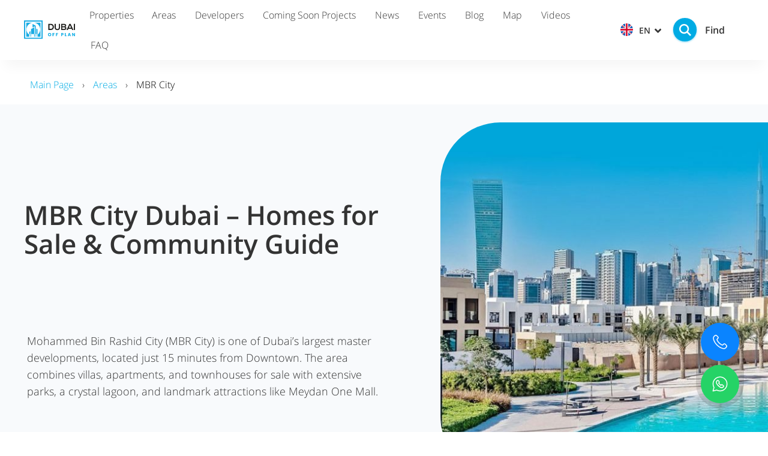

--- FILE ---
content_type: text/html; charset=UTF-8
request_url: https://opr.ae/areas/mohammed-bin-rashid-al-maktoum-city
body_size: 74994
content:
<!DOCTYPE html>

<html lang="en">

<head>

    
    <!-- PLUGINS -->
    <meta name="format-detection" content="telephone=no">























    <meta http-equiv="X-UA-Compatible" content="IE=edge">
    <meta charset="utf-8">
    <meta name="generator" content="Creatium">

    <title>MBR City Dubai | Properties for Sale & Community Insights</title>

    <meta name="description" content="MBR City Dubai is a mega-development featuring 50% green space, a crystal lagoon, and Meydan One Mall. Browse villas, apartments, and townhouses for sale."><meta name="keywords" content="mohammed bin rashid city, mohammed bin rashid al maktoum city, mohammed bin rashid city dubai, mohammed bin rashid al maktoum city dubai, mbr city, mbr city dubai, mbr city uae, mbr properties dubai, mbr real estate dubai, mbr apartments dubai, mbr villas dubai, mbr property dubai, buy properties in mbr, buy real estate in mbr, real estate in mbr, buy apartments in mbr, buy villas in mbr, mbr lagoon, mbr city apartments dubai, mbr city villas dubai, mbr city property dubai, buy properties in mbr city, buy real estate in mbr city, real estate in mbr city, buy apartments in mbr city, buy villas in mbr city, mbr city lagoon"><meta property="og:title" content="MBR City Dubai | Properties for Sale &amp; Community Insights"><meta property="og:description" content="MBR City Dubai is a mega-development featuring 50% green space, a crystal lagoon, and Meydan One Mall. Browse villas, apartments, and townhouses for sale."><meta property="og:image" content="https://i.1.creatium.io/af/69/3c/87d67577924af02e407da5df8dfb677988/District%20One%20MBR%20City%20Dubai.jpg"><link rel="canonical" href="https://opr.ae/areas/mohammed-bin-rashid-al-maktoum-city">
            <meta name="viewport" content="width=device-width, initial-scale=1.0">
    
    <script type="application/ld+json">{}</script>
    
<!--[if IE]><link rel="shortcut icon" href="https://i.1.creatium.io/60/60/d8/5134faee4a797517be4d076944f238dbc1/32x32/Favicon.png"><![endif]-->
<link rel="apple-touch-icon-precomposed" href="https://i.1.creatium.io/60/60/d8/5134faee4a797517be4d076944f238dbc1/180x180/Favicon.png">
<link rel="icon" href="https://i.1.creatium.io/60/60/d8/5134faee4a797517be4d076944f238dbc1/196x196/Favicon.png">
                <script>
                window.creatium = {"creatium":true,"visit_id":null,"site_id":89308,"page_id":532844,"content_id":521979,"lang":"en","time":1768722728,"screens":"screens-xs-lg","animations":[],"cookies":{"alert":0,"message":""},"integrations":[],"misc":{"cdn_host":"i.1.creatium.io"},"allow_cookies":true,"site_options":{"captcha_signup":false,"captcha_orders":true,"member_allow_signup":false,"member_allow_auth":false},"member":{"id":0},"async":{"js":["\/app\/4.4\/delivery-builder?action=async&key=5240c2e2c93d562e686df876ae23237a","\/assets\/4.4\/vendors-async.js?v=1742957206","\/assets\/4.4\/formula-async.js?v=1742957285","\/assets\/4.4\/swiper-async.js?v=1761555634"],"css":["\/assets\/4.4\/vendors-async.css?v=1766137397"],"js_adaptive_sections":"\/app\/4.4\/delivery-builder?action=adaptive-sections&key=5240c2e2c93d562e686df876ae23237a"},"device":"other","mini":false,"scroll":{"snapping":false}};
                window.cr = window.creatium;
                window.plp = window.creatium;
                window.error_handler = function (e, fn_id) {
                    window.console && console.log && console.log(fn_id);
                    window['error_handler_' + fn_id] && eval(window['error_handler_' + fn_id]);
                    window.console && console.error && console.error(e.message);
                };
                    cr.api = function (v, cb) { cr.api.queue.push([v, cb]) };
    cr.api.queue = [];
    cr.layout = {"top":0,"left":0};
            </script>
    <!-- CORE -->
    <link type="text/css" rel="stylesheet" href="/assets/4.4/vendors.css?v=1742957206"><link type="text/css" rel="stylesheet" href="/assets/4.4/default.css?v=1765350449"><link type="text/css" rel="stylesheet" href="/assets/4.4/nodes.css?v=1766137397">    <script defer type="text/javascript" src="/assets/4.4/vendors.js?v=1742957206"></script><script defer type="text/javascript" src="/assets/4.4/default.js?v=1768221003"></script><script defer type="text/javascript" src="/assets/4.4/nodes.js?v=1766138067"></script><link rel="preload" href="/assets/4.4/vendors-sync.js?v=1742957206" as="script">
            <style> 
.node.css1 > .wrapper1 { background-color: rgb(255, 255, 255) }
.node.css1  { color: #333 }
.node.css1  > .padding_top { padding-top: 13px }
.node.css1  > .padding_bottom { padding-bottom: 12px }
.node.css1 a { color: rgb(0, 174, 228) }
.node.css2  { color: #333; padding-top: 0px; padding-bottom: 0px; padding-left: 0px; padding-right: 0px }
.node.css2 a { color: rgb(0, 174, 228) }
.textable.css3  { text-align: left; font-family: 'Open Sans Light', 'Helvetica Neue', Helvetica, Arial, sans-serif; font-size: 16px; font-weight: 400; line-height: 1.4; letter-spacing: 0em; opacity: 1 }
.screen-xs .textable.css3  { text-align: left!important }
.btn.css4 { text-align: center } .btn.css4 { background-color: rgba(0, 171, 228, 0);border-top-left-radius: 0px;border-top-right-radius: 0px;border-bottom-right-radius: 0px;border-bottom-left-radius: 0px;border-style: solid;border-top-width: 0px;border-bottom-width: 0px;border-left-width: 0px;border-right-width: 0px;border-color: rgb(0, 137, 182);padding-top: 0px;padding-bottom: 0px;font-size: 8px;color: rgb(0, 171, 228)!important;font-family: 'Open Sans Light', 'Helvetica Neue', Helvetica, Arial, sans-serif; } .btn.css4:hover, .btn.css4.hover { background-color: rgba(0, 154, 205, 0);border-color: rgb(0, 109, 146);color: rgb(0, 137, 182)!important; } .btn.css4:active, .btn.css4.active { background-color: rgba(0, 139, 185, 0);border-color: rgb(0, 123, 164);color: rgb(0, 0, 0)!important; } .btn.css4:before {  } .btn.css4:active:before, .btn.css4.active:before { background-color: rgba(0, 139, 185, 0); }
.modal.css5 .modal-dialog { width: 267px }
.metahtml.css6 .menu1-root {
  position: relative;
  background-color: rgb(255, 255, 255);
  outline: none;
  opacity: 0;
  transform: translateX(100%);
  transition: 250ms transform, 250ms opacity;
  box-shadow: 5px 0 30px rgba(0, 0, 0, 0.1);
}

.metahtml.css6 .menu1-root.is-active {
  opacity: 1;
  transform: translateX(0);
}

.metahtml.css6 .menu1-root.is-hiding {
  opacity: 0;
  transform: translateX(100%);
}

.metahtml.css6 .menu1-header {
  padding: 12px 17px;
  border-bottom: 1px solid rgb(230, 230, 230);
  color: rgb(0, 0, 0);
  min-height: 16px;
}

.metahtml.css6 .menu1-body {
  position: relative;
  padding: 12px 17px;
}

.metahtml.css6 .menu1-title {
  margin-right: 20px;
  text-align: left;
}

.metahtml.css6 .menu1-close {
  font-family: "Helvetica Neue", Helvetica, Arial, sans-serif;
  padding: 0;
  cursor: pointer;
  background: transparent;
  border: 0;
  float: right;
  font-size: 35px;
  line-height: 1;
  opacity: 0.5;
  margin-top: -4px;
}

.metahtml.css6 .menu1-close:hover {
  text-decoration: none;
  cursor: pointer;
  opacity: 0.75;
}
.textable.css7  { text-align: left; font-family: 'Open Sans Light', 'Helvetica Neue', Helvetica, Arial, sans-serif; font-size: 16px; font-weight: 400; line-height: 1.4; letter-spacing: 0em; opacity: 1 }
.screen-xs .textable.css7  { text-align: left!important; font-family: 'Roboto',sans-serif!important; font-size: 17px!important; line-height: 1!important; letter-spacing: 0em!important }
.node.css8 > .w-menu-grid > .cont > .node { margin: 0 0px }
.node.css9  { color: #333; padding-top: 3px; padding-bottom: 2px; padding-left: 5px; padding-right: 5px }
.node.css9 a { color: rgb(0, 174, 228) }
.btn.css10 { text-align: center } .btn.css10 { background-color: rgb(255, 255, 255);border-top-left-radius: 2px;border-top-right-radius: 2px;border-bottom-right-radius: 2px;border-bottom-left-radius: 2px;border-style: solid;border-top-width: 0px;border-bottom-width: 0px;border-left-width: 0px;border-right-width: 0px;border-color: rgb(255, 255, 255);padding-top: 7px;padding-bottom: 7px;font-size: 16px;color: rgb(0, 0, 0)!important;font-family: 'Open Sans Light', 'Helvetica Neue', Helvetica, Arial, sans-serif; } .btn.css10:hover, .btn.css10.hover { background-color: rgba(230, 230, 230, 0);border-color: rgb(230, 230, 230);color: rgb(0, 0, 0)!important; } .btn.css10:active, .btn.css10.active { background-color: rgba(230, 230, 230, 0);border-color: rgb(184, 184, 184);color: rgb(0, 0, 0)!important; } .btn.css10:before {  } .btn.css10:active:before, .btn.css10.active:before { background-color: rgba(230, 230, 230, 0); }
.node.css11  { color: #333; padding-top: 3px; padding-bottom: 3px; padding-left: 5px; padding-right: 5px }
.node.css11 a { color: rgb(0, 174, 228) }
.btn.css12 { text-align: center } .btn.css12 { background-color: rgba(55, 37, 80, 0);border-top-left-radius: 2px;border-top-right-radius: 2px;border-bottom-right-radius: 2px;border-bottom-left-radius: 2px;border-style: solid;border-top-width: 0px;border-bottom-width: 0px;border-left-width: 0px;border-right-width: 0px;border-color: rgb(55, 37, 80);padding-top: 7px;padding-bottom: 7px;font-size: 16px;color: rgb(55, 55, 55)!important;font-family: 'Open Sans Light', 'Helvetica Neue', Helvetica, Arial, sans-serif; } .btn.css12:hover, .btn.css12.hover { background-color: rgb(0, 171, 228);border-color: rgb(0, 172, 228);color: rgb(255, 255, 255)!important; } .btn.css12:active, .btn.css12.active { background-color: rgb(0, 172, 228);border-color: rgb(0, 172, 228);color: rgb(255, 255, 255)!important; } .btn.css12:before {  } .btn.css12:active:before, .btn.css12.active:before { background-color: rgb(0, 172, 228); }
.modal.css13 .modal-dialog { width: 195px }
.metahtml.css14 .popover1-root {
  perspective: 1000px;
}

.metahtml.css14 .popover1-container {
  position: relative;
  border-radius: 0px;
  background-color: rgb(255, 255, 255);
  border: 1px solid rgb(242, 242, 242);
  box-shadow: 0 0px 0px rgba(0, 0, 0, 0.1);
  background-clip: padding-box;
  outline: none;
  padding: 0px 0px;
  margin-top: 4px;
  opacity: 0;
  transform-origin: 50% -50px;
  transform: rotateX(-15deg);
  transition: 250ms transform ease-out, 250ms opacity ease-out;
}

.metahtml.css14 .popover1-root.is-active .popover1-container {
  opacity: 1;
  transform: translateY(0);
}

.metahtml.css14 .popover1-root.is-hiding .popover1-container {
  opacity: 0;
  transform: rotateX(-15deg);
}

.metahtml.css14 .popover1-arrow {
  text-align: center;
  position: absolute;
  line-height: 0;
  top: 0;
  left: 0;
  right: 0;
}

.metahtml.css14 .popover1-arrow div {
  width: 6px;
  height: 6px;
  background-color: rgb(255, 255, 255);
  border: 1px solid rgb(242, 242, 242);
  transform: translateY(-50%) rotate(45deg);
  margin-top: -1px;
  position: relative;
  display: inline-block;
  border-width: 1px 0 0 1px;
  vertical-align: top;
}

.metahtml.css14 .popover1-body {
  position: relative;
  padding: 20px;
}

.metahtml.css14 .popover1-title {
  margin-right: 20px;
  text-align: left;
}

.metahtml.css14 .popover1-close {
  font-family: "Helvetica Neue", Helvetica, Arial, sans-serif;
  padding: 0;
  cursor: pointer;
  background: transparent;
  border: 0;
  -webkit-appearance: none;
  float: right;
  font-size: 21px;
  font-weight: bold;
  line-height: 1;
  color: #000;
  text-shadow: 0 1px 0 #fff;
  opacity: 0.2;
  filter: alpha(opacity=20);
  margin-top: -2px;
}

.metahtml.css14 .popover1-close:hover {
  color: #000;
  text-decoration: none;
  cursor: pointer;
  opacity: 0.5;
  filter: alpha(opacity=50);
}
.btn.css15 { text-align: center } .btn.css15 { background-color: rgba(255, 255, 255, 0);border-top-left-radius: 0px;border-top-right-radius: 0px;border-bottom-right-radius: 0px;border-bottom-left-radius: 0px;padding-top: 10px;padding-bottom: 10px;font-size: 15px;color: rgb(0, 0, 0)!important;font-family: 'Open Sans Light', 'Helvetica Neue', Helvetica, Arial, sans-serif; } .btn.css15:hover, .btn.css15.hover { background-color: rgb(0, 171, 228);color: rgb(255, 255, 255)!important; } .btn.css15:active, .btn.css15.active { background-color: rgb(0, 171, 228);color: rgb(255, 255, 255)!important; } .btn.css15:before {  } .btn.css15:active:before, .btn.css15.active:before { background-color: rgb(0, 171, 228); }
.modal.css16 .modal-dialog { width: 211px }
.node.css17  { color: #333; padding-top: 5px; padding-bottom: 5px; padding-left: 5px; padding-right: 5px }
.node.css17 a { color: rgb(0, 174, 228) }
.node.css18  { color: #333; padding-top: 3px; padding-bottom: 3px; padding-left: 5px; padding-right: 76px }
.node.css18 a { color: rgb(0, 174, 228) }
.node.css19  { color: #333; padding-top: 5px; padding-bottom: 5px; padding-left: 5px; padding-right: 54px }
.node.css19 a { color: rgb(0, 174, 228) }
.node.css20  { color: #333; padding-top: 3px; padding-bottom: 3px; padding-left: 5px; padding-right: 91px }
.node.css20 a { color: rgb(0, 174, 228) }
.modal.css21 .modal-dialog { width: 225px }
.node.css22  { color: #333; padding-top: 9px; padding-bottom: 0px; padding-left: 18px; padding-right: 0px }
.node.css22 a { color: rgb(0, 174, 228) }
.btn.css23 { text-align: center } .btn.css23 { background-color: rgba(0, 171, 228, 0);border-top-left-radius: 4px;border-top-right-radius: 4px;border-bottom-right-radius: 4px;border-bottom-left-radius: 4px;padding-top: 0px;padding-bottom: 0px;font-size: 14px;color: rgb(55, 55, 55)!important;font-family: 'Open Sans Light', 'Helvetica Neue', Helvetica, Arial, sans-serif; } .btn.css23:hover, .btn.css23.hover { background-color: rgba(0, 171, 228, 0);color: rgb(55, 55, 55)!important; } .btn.css23:active, .btn.css23.active { background-color: rgba(0, 171, 228, 0);color: rgb(55, 55, 55)!important; } .btn.css23:before {  } .btn.css23:active:before, .btn.css23.active:before { background-color: rgba(0, 171, 228, 0); }.btn.css23 .fas { font-size: 18px;margin-left: 7px; }
.node.css24 > .wrapper1 { background-color: rgb(255, 255, 255) }
.node.css24  { color: #333 }
.node.css24  > .padding_top { padding-top: 0px }
.node.css24  > .padding_bottom { padding-bottom: 0px }
.node.css24 a { color: rgb(0, 174, 228) }
.node.css25  { color: #333; padding-top: 0px; padding-bottom: 0px; padding-left: 40px; padding-right: 50px }
.node.css25 > .wrapper1 { box-shadow:  0px 20px 20px -9px rgba(0, 0, 0, 0.04) }
.node.css25 a { color: rgb(0, 174, 228) }
.textable.css26  { text-align: left; font-family: 'Open Sans Light', 'Helvetica Neue', Helvetica, Arial, sans-serif; font-size: 16px; font-weight: 400; line-height: 1.4; letter-spacing: 0em; opacity: 1 }
.screen-xs .textable.css26  { text-align: center!important }
.node.css27  { color: #333; padding-top: 5px; padding-bottom: 5px; padding-left: 3px; padding-right: 5px }
.node.css27 a { color: rgb(0, 174, 228) }
.btn.css28 { text-align: center } .btn.css28 { background-color: rgba(55, 37, 80, 0);border-top-left-radius: 2px;border-top-right-radius: 2px;border-bottom-right-radius: 2px;border-bottom-left-radius: 2px;border-style: solid;border-top-width: 0px;border-bottom-width: 0px;border-left-width: 0px;border-right-width: 0px;border-color: rgb(55, 37, 80);padding-top: 9px;padding-bottom: 9px;font-size: 16px;color: rgb(55, 55, 55)!important;font-family: 'Open Sans Light', 'Helvetica Neue', Helvetica, Arial, sans-serif; } .btn.css28:hover, .btn.css28.hover { background-color: rgb(0, 171, 228);border-color: rgb(0, 172, 228);color: rgb(255, 255, 255)!important; } .btn.css28:active, .btn.css28.active { background-color: rgb(0, 172, 228);border-color: rgb(0, 172, 228);color: rgb(255, 255, 255)!important; } .btn.css28:before {  } .btn.css28:active:before, .btn.css28.active:before { background-color: rgb(0, 172, 228); }
.modal.css29 .modal-dialog { width: 1160px }
.metahtml.css30 .popover1-root {
  perspective: 1000px;
}

.metahtml.css30 .popover1-container {
  position: relative;
  border-radius: 3px;
  background-color: rgb(255, 255, 255);
  border: 1px solid rgb(242, 242, 242);
  box-shadow: 0 6px 36px rgba(0, 0, 0, 0.1);
  background-clip: padding-box;
  outline: none;
  padding: 0px 30px;
  margin-top: 8px;
  opacity: 0;
  transform-origin: 50% -50px;
  transform: rotateX(-15deg);
  transition: 250ms transform ease-out, 250ms opacity ease-out;
}

.metahtml.css30 .popover1-root.is-active .popover1-container {
  opacity: 1;
  transform: translateY(0);
}

.metahtml.css30 .popover1-root.is-hiding .popover1-container {
  opacity: 0;
  transform: rotateX(-15deg);
}

.metahtml.css30 .popover1-arrow {
  text-align: center;
  position: absolute;
  line-height: 0;
  top: 0;
  left: 0;
  right: 0;
}

.metahtml.css30 .popover1-arrow div {
  width: 12px;
  height: 12px;
  background-color: rgb(255, 255, 255);
  border: 1px solid rgb(242, 242, 242);
  transform: translateY(-50%) rotate(45deg);
  margin-top: -1px;
  position: relative;
  display: inline-block;
  border-width: 1px 0 0 1px;
  vertical-align: top;
}

.metahtml.css30 .popover1-body {
  position: relative;
  padding: 20px;
}

.metahtml.css30 .popover1-title {
  margin-right: 20px;
  text-align: left;
}

.metahtml.css30 .popover1-close {
  font-family: "Helvetica Neue", Helvetica, Arial, sans-serif;
  padding: 0;
  cursor: pointer;
  background: transparent;
  border: 0;
  -webkit-appearance: none;
  float: right;
  font-size: 21px;
  font-weight: bold;
  line-height: 1;
  color: #000;
  text-shadow: 0 1px 0 #fff;
  opacity: 0.2;
  filter: alpha(opacity=20);
  margin-top: -2px;
}

.metahtml.css30 .popover1-close:hover {
  color: #000;
  text-decoration: none;
  cursor: pointer;
  opacity: 0.5;
  filter: alpha(opacity=50);
}
.node.css31  { color: #333; padding-top: 11px; padding-bottom: 0px; padding-left: 0px; padding-right: 0px }
.node.css31 a { color: rgb(0, 174, 228) }
.node.css32  { color: #333 }
.node.css32 a { color: rgb(0, 174, 228) }
.node.css33 > .zero-grid { height: 30px }
.zero-layer.css34  > .zero-layer-axis > .zero-layer-frame > .cont { z-index: 8; transform: scale(1, 1)  }
.zero-layer.css34  > .zero-layer-axis { height: 30px }
.zero-layer.css34  > .zero-layer-axis > .zero-layer-frame { left: 10.5px; top: 23px; width: 35px }
.node.css35  { color: #333; padding-top: 0px; padding-bottom: 0px; padding-left: 0px; padding-right: 0px }
.node.css35 > .wrapper1 { box-shadow:  0px 2px 14px 0px rgba(0, 0, 0, 0.13) }
.node.css35 a { color: rgb(0, 174, 228) }
.node.css36 .bgimage { height: 120px; background-position: center }
.node.css37  { color: #333; padding-top: 20px; padding-bottom: 0px; padding-left: 0px; padding-right: 0px }
.node.css37 a { color: rgb(0, 174, 228) }
.btn.css38 { text-align: center } .btn.css38 { background-color: rgba(0, 171, 228, 0);border-top-left-radius: 0px;border-top-right-radius: 0px;border-bottom-right-radius: 0px;border-bottom-left-radius: 0px;border-style: solid;border-top-width: 0px;border-bottom-width: 0px;border-left-width: 0px;border-right-width: 0px;border-color: rgb(0, 137, 182);padding-top: 0px;padding-bottom: 0px;font-size: 16px;font-weight: bold;color: rgb(55, 55, 55)!important;font-family: 'Open Sans Light', 'Helvetica Neue', Helvetica, Arial, sans-serif; } .btn.css38:hover, .btn.css38.hover { background-color: rgba(0, 154, 205, 0);border-color: rgb(0, 109, 146);color: rgb(44, 44, 44)!important; } .btn.css38:active, .btn.css38.active { background-color: rgba(0, 139, 185, 0);border-color: rgb(0, 123, 164);color: rgb(0, 0, 0)!important; } .btn.css38:before {  } .btn.css38:active:before, .btn.css38.active:before { background-color: rgba(0, 139, 185, 0); }
.node.css39  { color: #333; padding-top: 0px; padding-bottom: 30px; padding-left: 0px; padding-right: 0px }
.screen-xs .node.css39  { padding-right: 200px!important }
.node.css39 a { color: rgb(0, 174, 228) }
.metahtml.css40 .text-badge {
  padding: 6.666666666666667px 10px;
  background-color: rgb(0, 171, 228);
  color: rgb(255, 255, 255);
  border-radius: 2px;
  display: inline-block;
}
.textable.css41  { text-align: left; font-family: 'Open Sans Light', 'Helvetica Neue', Helvetica, Arial, sans-serif; font-size: 11px; font-weight: 400; line-height: 1.1; letter-spacing: 0.06666666666666667em; opacity: 1 }
.btn.css42 { text-align: center } .btn.css42 { background-color: rgba(0, 171, 228, 0);border-top-left-radius: 0px;border-top-right-radius: 0px;border-bottom-right-radius: 0px;border-bottom-left-radius: 0px;padding-top: 0px;padding-bottom: 0px;font-size: 16px;font-weight: bold;color: rgb(55, 55, 55)!important;font-family: 'Open Sans Light', 'Helvetica Neue', Helvetica, Arial, sans-serif; } .btn.css42:hover, .btn.css42.hover { background-color: rgba(0, 154, 205, 0);color: rgb(44, 44, 44)!important; } .btn.css42:active, .btn.css42.active { background-color: rgba(0, 139, 185, 0);color: rgb(0, 0, 0)!important; } .btn.css42:before {  } .btn.css42:active:before, .btn.css42.active:before { background-color: rgba(0, 139, 185, 0); }
.node.css43  { color: #333; padding-top: 25px; padding-bottom: 25px; padding-left: 0px; padding-right: 0px }
.node.css43 a { color: rgb(0, 174, 228) }
.node.css44  { color: #333; padding-top: 0px; padding-bottom: 19px; padding-left: 0px; padding-right: 0px }
.node.css44 a { color: rgb(0, 174, 228) }
.btn.css45 { text-align: left } .btn.css45 { background-color: rgba(0, 171, 228, 0);border-top-left-radius: 0px;border-top-right-radius: 0px;border-bottom-right-radius: 0px;border-bottom-left-radius: 0px;border-style: solid;border-top-width: 0px;border-bottom-width: 0px;border-left-width: 0px;border-right-width: 0px;border-color: rgb(202, 202, 202);padding-top: 0px;padding-bottom: 0px;font-size: 14px;font-weight: bold;color: rgb(55, 55, 55)!important;font-family: 'Open Sans Light', 'Helvetica Neue', Helvetica, Arial, sans-serif; } .btn.css45:hover, .btn.css45.hover { background-color: rgba(0, 154, 205, 0);border-color: rgb(202, 202, 202);color: rgb(44, 44, 44)!important; } .btn.css45:active, .btn.css45.active { background-color: rgba(0, 139, 185, 0);border-color: rgb(0, 123, 164);color: rgb(0, 0, 0)!important; } .btn.css45:before {  } .btn.css45:active:before, .btn.css45.active:before { background-color: rgba(0, 139, 185, 0); }
.node.css46  { color: #333; padding-top: 0px; padding-bottom: 30px; padding-left: 0px; padding-right: 0px }
.node.css46 a { color: rgb(0, 174, 228) }
.modal.css47 .modal-dialog { width: 1200px }
.node.css48  { color: #333; padding-top: 11px; padding-bottom: 28px; padding-left: 0px; padding-right: 0px }
.node.css48 a { color: rgb(0, 174, 228) }
.node.css49  { color: #333; padding-top: 35px; padding-bottom: 28px; padding-left: 0px; padding-right: 0px }
.node.css49 a { color: rgb(0, 174, 228) }
.node.css50 > .zero-grid { height: 7px }
.zero-layer.css51  > .zero-layer-axis > .zero-layer-frame > .cont { z-index: 8; transform: scale(1, 1)  }
.zero-layer.css51  > .zero-layer-axis { height: 7px }
.zero-layer.css51  > .zero-layer-axis > .zero-layer-frame { left: 10.5px; top: 23px; width: 35px }
.node.css52  { color: #333; padding-top: 0px; padding-bottom: 7px; padding-left: 0px; padding-right: 102px }
.node.css52 a { color: rgb(0, 174, 228) }
.node.css53 > .wrapper1 { background-color: rgb(255, 255, 255); border-radius: 1px; box-shadow:  2px 2px 14px 0px rgba(0, 0, 0, 0.08) }
.node.css53  { color: #333; padding-top: 0px; padding-bottom: 0px; padding-left: 0px; padding-right: 0px }
.node.css53 a { color: rgb(0, 174, 228) }
.node.css54  { color: #333; padding-top: 13px; padding-bottom: 12px; padding-left: 0px; padding-right: 0px }
.node.css54 a { color: rgb(0, 174, 228) }
.node.css55 .bgimage { height: 10px; background-position: center }
.node.css55 img.selectable { max-height: 10px }
.node.css55 .proportions { width: calc(var(--width) / var(--height) * 10); padding-top: 10px }
.node.css56  { color: #333; padding-top: 0px; padding-bottom: 7px; padding-left: 0px; padding-right: 99px }
.node.css56 a { color: rgb(0, 174, 228) }
.node.css57  { color: #333; padding-top: 7px; padding-bottom: 7px; padding-left: 12px; padding-right: 12px }
.node.css57 a { color: rgb(0, 174, 228) }
.node.css58 .bgimage { height: 20px; background-position: center }
.node.css58 img.selectable { max-height: 20px }
.node.css58 .proportions { width: calc(var(--width) / var(--height) * 20); padding-top: 20px }
.node.css59  { color: #333; padding-top: 0px; padding-bottom: 7px; padding-left: 0px; padding-right: 64px }
.node.css59 a { color: rgb(0, 174, 228) }
.node.css60  { color: #333; padding-top: 0px; padding-bottom: 0px; padding-left: 30px; padding-right: 23px }
.node.css60 a { color: rgb(0, 174, 228) }
.node.css61 .bgimage { height: 40px; background-position: center }
.node.css61 img.selectable { max-height: 40px }
.node.css61 .proportions { width: calc(var(--width) / var(--height) * 40); padding-top: 40px }
.node.css62  { color: #333; padding-top: 0px; padding-bottom: 0px; padding-left: 0px; padding-right: 5px }
.node.css62 a { color: rgb(0, 174, 228) }
.node.css63 > .max-width { max-width: 50px; margin-left: 0; margin-right: auto }
.node.css64  { color: #333; padding-top: 10px; padding-bottom: 10px; padding-left: 10px; padding-right: 10px }
.node.css64 a { color: rgb(0, 174, 228) }
.node.css65  { color: #333; padding-top: 12px; padding-bottom: 12px; padding-left: 0px; padding-right: 0px }
.node.css65 a { color: rgb(0, 174, 228) }
.node.css66  { color: #333; padding-top: 0px; padding-bottom: 0px; padding-left: 0px; padding-right: 10px }
.node.css66 a { color: rgb(0, 174, 228) }
.node.css67 .bgimage { height: 21px; background-position: right }
.node.css67 img.selectable { max-height: 21px }
.node.css67 .proportions { width: calc(var(--width) / var(--height) * 21); padding-top: 21px }
.btn.css68 { text-align: left } .btn.css68 { background-color: rgba(0, 171, 228, 0);border-top-left-radius: 4px;border-top-right-radius: 4px;border-bottom-right-radius: 4px;border-bottom-left-radius: 4px;padding-top: 0px;padding-bottom: 0px;font-size: 14px;font-weight: bold;color: rgb(55, 55, 55)!important;font-family: 'Open Sans Light', 'Helvetica Neue', Helvetica, Arial, sans-serif; } .btn.css68:hover, .btn.css68.hover { background-color: rgba(0, 171, 228, 0);color: rgb(55, 55, 55)!important; } .btn.css68:active, .btn.css68.active { background-color: rgba(0, 171, 228, 0);color: rgb(55, 55, 55)!important; } .btn.css68:before {  } .btn.css68:active:before, .btn.css68.active:before { background-color: rgba(0, 171, 228, 0); }.btn.css68 .fas { font-size: 18px;margin-left: 7px; }
.modal.css69 .modal-dialog { width: 43px }
.node.css70  { color: #333; padding-top: 0px; padding-bottom: 0px; padding-left: 0px; padding-right: 0px }
.node.css70 > .wrapper1 { border-radius: 12px }
.node.css70 a { color: rgb(0, 174, 228) }
.btn.css71 { text-align: center } .btn.css71 { background-color: rgba(255, 255, 255, 0);border-top-left-radius: 10px;border-top-right-radius: 10px;border-bottom-right-radius: 10px;border-bottom-left-radius: 10px;padding-top: 6px;padding-bottom: 6px;font-size: 14px;font-weight: bold;color: rgb(0, 0, 0)!important;font-family: 'Open Sans Light', 'Helvetica Neue', Helvetica, Arial, sans-serif; } .btn.css71:hover, .btn.css71.hover { background-color: rgb(255, 255, 255);color: rgb(0, 171, 228)!important; } .btn.css71:active, .btn.css71.active { background-color: rgb(255, 255, 255);color: rgb(0, 0, 0)!important; } .btn.css71:before {  } .btn.css71:active:before, .btn.css71.active:before { background-color: rgb(255, 255, 255); }
.btn.css72 { text-align: center } .btn.css72 { background-color: rgba(255, 255, 255, 0);border-top-left-radius: 0px;border-top-right-radius: 0px;border-bottom-right-radius: 0px;border-bottom-left-radius: 0px;padding-top: 6px;padding-bottom: 6px;font-size: 14px;font-weight: bold;color: rgb(0, 0, 0)!important;font-family: 'Open Sans Light', 'Helvetica Neue', Helvetica, Arial, sans-serif; } .btn.css72:hover, .btn.css72.hover { background-color: rgb(255, 255, 255);color: rgb(0, 171, 228)!important; } .btn.css72:active, .btn.css72.active { background-color: rgb(255, 255, 255);color: rgb(0, 0, 0)!important; } .btn.css72:before {  } .btn.css72:active:before, .btn.css72.active:before { background-color: rgb(255, 255, 255); }
.node.css73  { color: #333; padding-top: 0px; padding-bottom: 0px; padding-left: 8px; padding-right: 0px }
.node.css73 a { color: rgb(0, 174, 228) }
.metahtml.css74 .button711 {
  font-family: 'Open Sans Light', 'Helvetica Neue', Helvetica, Arial, sans-serif;
  background: none;
  font-size: 16px;
  padding: 0;
  display: flex;
  position: relative;
  align-items: center;
  max-width: 100%;
  width: 100%;
  border: none;
  font-weight: bold;
  text-transform: initial;
  letter-spacing: initial;
  outline: none;
  text-decoration: none;
  color: rgb(51, 51, 51);
  transition: all 0.45s cubic-bezier(0.65, 0, 0.076, 1);
}

.metahtml.css74 .button711:hover,
.metahtml.css74 .button711.hover,
.metahtml.css74 .button711:active,
.metahtml.css74 .button711.active,
.metahtml.css74 .button711:focus {
  color: rgb(255, 255, 255);
}

.metahtml.css74 .button711[disabled] {
  opacity: 0.5;
  pointer-events: none;
}

.metahtml.css74 .circle-bg {
  height: 39px;
  width: 39px;
  display: block;
  position: absolute;
  border-radius: 1000px;
  background-color: rgb(0, 171, 228);
  box-shadow: 0 1px 3px 0px rgba(0, 171, 228, 0.5);
  transition: all 0.45s cubic-bezier(0.65, 0, 0.076, 1);
}

.metahtml.css74 .button711:active .circle-bg,
.metahtml.css74 .button711.active .circle-bg {
  background-color: rgb(0, 154, 205);
}

.metahtml.css74 .button711:hover .circle-bg,
.metahtml.css74 .button711.hover .circle-bg,
.metahtml.css74 .button711:active .circle-bg,
.metahtml.css74 .button711.active .circle-bg,
.metahtml.css74 .button711:focus .circle-bg {
  width: 100%;
}

.metahtml.css74 .circle {
  height: 39px;
  width: 39px;
  flex-shrink: 0;
  flex-grow: 0;
  display: block;
  position: relative;
  transition: all 0.45s cubic-bezier(0.65, 0, 0.076, 1);
}

.metahtml.css74 .dash {
  transition: all 0.45s cubic-bezier(0.65, 0, 0.076, 1);
  left: 10%;
  top: 50%;
  margin-top: -1px;
  margin-left: 3px;
  width: 40%;
  height: 2px;
  background: transparent;
  display: block;
  position: relative;
}

.metahtml.css74 .button711:hover .dash,
.metahtml.css74 .button711.hover .dash,
.metahtml.css74 .button711:active .dash,
.metahtml.css74 .button711.active .dash,
.metahtml.css74 .button711:focus .dash {
  background: rgb(255, 255, 255);
}

.metahtml.css74 .arrow {
  position: absolute;
  top: 18%;
  left: 25%;
  width: 20px;
  height: 20px;
}

.metahtml.css74 .button711:hover .circle,
.metahtml.css74 .button711.hover .circle,
.metahtml.css74 .button711:active .circle,
.metahtml.css74 .button711:active .circle,
.metahtml.css74 .button711:focus .circle {
  transform: translate(45%, 0);
}

.metahtml.css74 .padding {
  flex-shrink: 1000000;
  flex-grow: 1;
  width: 19.5px;
  display: block;
}

.metahtml.css74 .text {
  flex-shrink: 1;
  text-align: center;
  z-index: 1;
}
.node.css75  { color: #333; padding-top: 30px; padding-bottom: 22px; padding-left: 50px; padding-right: 5px }
.node.css75 a { color: rgb(0, 174, 228) }
.metahtml.css76 a.link {
  color: rgb(0, 171, 228);
  text-decoration: none;
  font-size: 16px;
  font-family: 'Open Sans Light', 'Helvetica Neue', Helvetica, Arial, sans-serif;
}

.metahtml.css76 .separator {
  margin: 0 10px;
}

.metahtml.css76 .crumbs-list {
  font-size: 16px;
  font-family: 'Open Sans Light', 'Helvetica Neue', Helvetica, Arial, sans-serif;
  color: rgb(0, 0, 0);
}
.node.css77 > .wrapper1 { background-color: rgb(248, 250, 252) }
.node.css77  { color: #333 }
.node.css77 a { color: rgb(0, 174, 228) }
.node.css78 > .zero-grid { height: 705px }
.screen-md .node.css78 > .zero-grid { height: 1020px!important }
.screen-sm .node.css78 > .zero-grid { height: 1050px!important }
.screen-xs .node.css78 > .zero-grid { height: 1510px!important }
.zero-layer.css79  > .zero-layer-axis > .zero-layer-frame > .cont { z-index: 8; transform: scale(1, 1)  }
.zero-layer.css79  > .zero-layer-axis { height: 705px }
.zero-layer.css79  > .zero-layer-axis > .zero-layer-frame { left: 0px; top: 150px; width: 608px }
.screen-md .zero-layer.css79  > .zero-layer-axis { height: 1020px!important }
.screen-md .zero-layer.css79  > .zero-layer-axis > .zero-layer-frame { left: 10px!important; top: 122px!important; width: 444.5px!important }
.screen-sm .zero-layer.css79  > .zero-layer-axis { height: 1050px!important }
.screen-sm .zero-layer.css79  > .zero-layer-axis > .zero-layer-frame { left: 10px!important; top: 142px!important; width: 347.5px!important }
.screen-xs .zero-layer.css79  > .zero-layer-axis { height: 1510px!important }
.screen-xs .zero-layer.css79  > .zero-layer-axis > .zero-layer-frame { left: 0px!important; top: 102px!important; width: 294.5px!important }
.node.css80  { color: #333; padding-top: 10px; padding-bottom: 10px; padding-left: 0px; padding-right: 0px }
.node.css80 a { color: rgb(0, 174, 228) }
.textable.css81  { text-align: left; font-family: 'Open Sans Light', 'Helvetica Neue', Helvetica, Arial, sans-serif; font-size: 44px; font-weight: 400; line-height: 1.1; letter-spacing: 0em; opacity: 1 }
.screen-md .textable.css81  { font-size: 42px!important }
.screen-sm .textable.css81  { font-size: 32px!important }
.screen-xs .textable.css81  { text-align: center!important; font-size: 28px!important }
.zero-layer.css82  > .zero-layer-axis > .zero-layer-frame > .cont { z-index: 9; transform: scale(1, 1)  }
.zero-layer.css82  > .zero-layer-axis { height: 705px }
.zero-layer.css82  > .zero-layer-axis > .zero-layer-frame { left: 693.5px; top: 30px; width: 876.75px; height: 590px }
.screen-md .zero-layer.css82  > .zero-layer-axis { height: 1020px!important }
.screen-md .zero-layer.css82  > .zero-layer-axis > .zero-layer-frame { left: 497.5px!important; top: 20px!important; width: 666.75px!important; height: 450px!important }
.screen-sm .zero-layer.css82  > .zero-layer-axis { height: 1050px!important }
.screen-sm .zero-layer.css82  > .zero-layer-axis > .zero-layer-frame { left: 397.5px!important; top: 19px!important; width: 480px!important; height: 420px!important }
.screen-xs .zero-layer.css82  > .zero-layer-axis { height: 1510px!important }
.screen-xs .zero-layer.css82  > .zero-layer-axis > .zero-layer-frame { left: 0px!important; top: 290px!important; width: 100%!important; height: 230px!important }
.node.css83 > .wrapper1 { background-position: center center; background-size: cover; background-repeat: no-repeat; border-radius: 100px }
.node.css83 > .wrapper1 > .wrapper2 { background-color: rgba(0,0,0,0) }
.node.css83  { color: #FFF }
.node.css83 a { color: rgb(0, 174, 228) }
.zero-layer.css84  > .zero-layer-axis > .zero-layer-frame > .cont { z-index: 10; transform: scale(1, 1)  }
.zero-layer.css84  > .zero-layer-axis { height: 705px }
.zero-layer.css84  > .zero-layer-axis > .zero-layer-frame { left: 0px; top: 370px; width: 618.5px }
.screen-md .zero-layer.css84  > .zero-layer-axis { height: 1020px!important }
.screen-sm .zero-layer.css84  > .zero-layer-axis { height: 1050px!important }
.screen-xs .zero-layer.css84  > .zero-layer-axis { height: 1510px!important }
.node.css85  { color: #333; padding-top: 10px; padding-bottom: 10px; padding-left: 5px; padding-right: 5px }
.node.css85 a { color: rgb(0, 174, 228) }
.textable.css86  { text-align: left; font-family: 'Open Sans Light', 'Helvetica Neue', Helvetica, Arial, sans-serif; font-size: 18px; font-weight: 400; line-height: 1.6; letter-spacing: 0em; opacity: 1 }
.node.css87 > .wrapper1 { background-color: rgb(145, 180, 221) }
.node.css87  { color: #FFF }
.node.css87  > .padding_top { padding-top: 35px }
.node.css87  > .padding_bottom { padding-bottom: 0px }
.node.css87 a { color: rgb(0, 174, 228) }
.node.css88  { color: #FFF; padding-top: 0px; padding-bottom: 0px; padding-left: 0px; padding-right: 0px }
.screen-xs .node.css88  { padding-bottom: 4px!important }
.node.css88 a { color: rgb(0, 174, 228) }
.textable.css89  { text-align: left; font-family: 'Open Sans Light', 'Helvetica Neue', Helvetica, Arial, sans-serif; font-size: 43px; font-weight: 400; line-height: 1; letter-spacing: 0em; opacity: 1 }
.screen-xs .textable.css89  { text-align: center!important; font-size: 25px!important }
.node.css90  { color: #FFF; padding-top: 0px; padding-bottom: 0px; padding-left: 0px; padding-right: 0px }
.node.css90 a { color: rgb(0, 174, 228) }
.node.css91 img { width: calc(1 * var(--width)) }
.node.css91 .bgnormal { text-align: center }
.node.css92 > .wrapper1 { background-color: rgb(248, 250, 252) }
.node.css92  { color: #333 }
.node.css92  > .padding_top { padding-top: 60px }
.screen-xs .node.css92  > .padding_top { padding-top: 40px!important }
.node.css92  > .padding_bottom { padding-bottom: 0px }
.screen-xs .node.css92  > .padding_bottom { padding-bottom: 5px!important }
.node.css92 a { color: rgb(0, 174, 228) }
.node.css93  { color: #333; padding-top: 0px; padding-bottom: 0px; padding-left: 0px; padding-right: 0px }
.screen-md .node.css93  { padding-right: 0px!important }
.screen-sm .node.css93  { padding-right: 0px!important }
.screen-xs .node.css93  { padding-right: 0px!important }
.node.css93 a { color: rgb(0, 174, 228) }
.textable.css94  { text-align: left; font-family: 'Open Sans Light', 'Helvetica Neue', Helvetica, Arial, sans-serif; font-size: 16px; font-weight: 400; line-height: 1.6; letter-spacing: 0em; opacity: 1 }
.screen-md .textable.css94  { line-height: 1.4!important; letter-spacing: 0em!important }
.screen-sm .textable.css94  { font-size: 14px!important; line-height: 1.4!important; letter-spacing: 0em!important }
.screen-xs .textable.css94  { font-size: 16px!important; line-height: 1.4!important; letter-spacing: 0em!important }
.node.css95 .padding { height: 40px }
.textable.css96  { text-align: left; font-family: 'Open Sans Light', 'Helvetica Neue', Helvetica, Arial, sans-serif; font-size: 36px; font-weight: 400; line-height: 1.6; letter-spacing: 0em; opacity: 1 }
.screen-xs .textable.css96  { font-size: 24px!important; line-height: 1.2!important; letter-spacing: 0em!important }
.node.css97 > .wrapper1 { background-color: rgb(248, 250, 252) }
.node.css97  { color: #333 }
.node.css97  > .padding_top { padding-top: 0px }
.node.css97  > .padding_bottom { padding-bottom: 0px }
.screen-xs .node.css97  > .padding_bottom { padding-bottom: 5px!important }
.node.css97 a { color: rgb(0, 174, 228) }
.node.css98  { color: #333; padding-top: 0px; padding-bottom: 0px; padding-left: 5px; padding-right: 5px }
.screen-xs .node.css98  { padding-top: 0px!important; padding-left: 0px!important; padding-right: 0px!important }
.node.css98 a { color: rgb(0, 174, 228) }
.node.css99 > .wrapper1 { background-color: rgb(248, 250, 252) }
.node.css99  { color: #333 }
.node.css99  > .padding_top { padding-top: 60px }
.screen-md .node.css99  > .padding_top { padding-top: 90px!important }
.screen-sm .node.css99  > .padding_top { padding-top: 60px!important }
.screen-xs .node.css99  > .padding_top { padding-top: 25px!important }
.node.css99  > .padding_bottom { padding-bottom: 60px }
.screen-sm .node.css99  > .padding_bottom { padding-bottom: 40px!important }
.screen-xs .node.css99  > .padding_bottom { padding-bottom: 20px!important }
.node.css99 a { color: rgb(0, 174, 228) }
.node.css100  { color: #333; padding-top: 0px; padding-bottom: 0px; padding-left: 0px; padding-right: 124px }
.screen-md .node.css100  { padding-right: 30px!important }
.screen-sm .node.css100  { padding-right: 0px!important }
.screen-xs .node.css100  { padding-right: 9px!important }
.node.css100 a { color: rgb(0, 174, 228) }
.textable.css101  { text-align: left; font-family: 'Open Sans Light', 'Helvetica Neue', Helvetica, Arial, sans-serif; font-size: 36px; font-weight: 400; line-height: 1.2; letter-spacing: 0em; opacity: 1 }
.screen-md .textable.css101  { font-size: 36px!important }
.screen-sm .textable.css101  { font-size: 28px!important }
.screen-xs .textable.css101  { font-size: 24px!important }
.node.css102 .padding { height: 30px }
.screen-xs .node.css102 .padding { height: 15px!important }
.screen-sm .node.css102 .padding { height: 20px!important }
.screen-md .node.css102 .padding { height: 20px!important }
.node.css103 .padding { height: 2px }
.node.css104 .padding { height: 15px }
.screen-xs .node.css104 .padding { height: 20px!important }
.node.css105 .bgimage { height: 363px; background-position: center }
.screen-xs .node.css105 .bgimage { height: 221px!important }
.node.css106 > .wrapper1 { background-color: rgb(248, 250, 252) }
.node.css106  { color: #333 }
.node.css106  > .padding_top { padding-top: 0px }
.screen-xs .node.css106  > .padding_top { padding-top: 20px!important }
.node.css106  > .padding_bottom { padding-bottom: 0px }
.screen-xs .node.css106  > .padding_bottom { padding-bottom: 20px!important }
.node.css106 a { color: rgb(0, 174, 228) }
.node.css107 > .wrapper1 { background-color: rgb(241, 245, 249); border-radius: 20px }
.node.css107  { color: #333; padding-top: 20px; padding-bottom: 20px; padding-left: 20px; padding-right: 0px }
.screen-md .node.css107  { padding-left: 0px!important; padding-right: 0px!important }
.node.css107 a { color: rgb(0, 174, 228) }
.node.css108  { color: #333; padding-top: 0px; padding-bottom: 0px; padding-left: 5px; padding-right: 5px }
.node.css108 a { color: rgb(0, 174, 228) }
.textable.css109  { text-align: left; font-family: 'Open Sans Light', 'Helvetica Neue', Helvetica, Arial, sans-serif; font-size: 16px; font-weight: 400; line-height: 1.6; letter-spacing: 0em; opacity: 1 }
.textable.css110  { text-align: left; font-family: 'Open Sans Light', 'Helvetica Neue', Helvetica, Arial, sans-serif; font-size: 16px; font-weight: 400; line-height: 1.6; letter-spacing: 0em; opacity: 0.67 }
.node.css111 .padding { height: 20px }
.node.css112  { color: #333; padding-top: 0px; padding-bottom: 0px; padding-left: 0px; padding-right: 93px }
.screen-md .node.css112  { padding-right: 30px!important }
.screen-sm .node.css112  { padding-right: 0px!important }
.screen-xs .node.css112  { padding-right: 9px!important }
.node.css112 a { color: rgb(0, 174, 228) }
.node.css113 .bgimage { height: 349px; background-position: center }
.screen-xs .node.css113 .bgimage { height: 221px!important }
.node.css114  { color: #333; padding-top: 0px; padding-bottom: 0px; padding-left: 0px; padding-right: 4px }
.screen-md .node.css114  { padding-right: 30px!important }
.screen-sm .node.css114  { padding-right: 0px!important }
.screen-xs .node.css114  { padding-right: 9px!important }
.node.css114 a { color: rgb(0, 174, 228) }
.node.css115  { color: #333; padding-top: 0px; padding-bottom: 0px; padding-left: 0px; padding-right: 121px }
.screen-md .node.css115  { padding-right: 30px!important }
.screen-sm .node.css115  { padding-right: 0px!important }
.screen-xs .node.css115  { padding-right: 9px!important }
.node.css115 a { color: rgb(0, 174, 228) }
.textable.css116  { text-align: left; font-family: 'Open Sans Light', 'Helvetica Neue', Helvetica, Arial, sans-serif; font-size: 24px; font-weight: 400; line-height: 1.2; letter-spacing: 0em; opacity: 1 }
.screen-md .textable.css116  { font-size: 36px!important }
.screen-sm .textable.css116  { font-size: 28px!important }
.screen-xs .textable.css116  { font-size: 18px!important }
.node.css117 .padding { height: 15px }
.screen-xs .node.css117 .padding { height: 10px!important }
.node.css118 .bgimage { height: 667px; background-position: center }
.screen-xs .node.css118 .bgimage { height: 221px!important }
.node.css119 .bgimage { height: 365px; background-position: center }
.screen-xs .node.css119 .bgimage { height: 221px!important }
.node.css120  { color: #333; padding-top: 0px; padding-bottom: 0px; padding-left: 0px; padding-right: 0px }
.screen-md .node.css120  { padding-right: 30px!important }
.screen-sm .node.css120  { padding-right: 0px!important }
.screen-xs .node.css120  { padding-right: 9px!important }
.node.css120 a { color: rgb(0, 174, 228) }
.node.css121 .bgimage { height: 313px; background-position: center }
.screen-xs .node.css121 .bgimage { height: 221px!important }
.node.css122 > .wrapper1 { background-color: rgb(248, 250, 252) }
.node.css122  { color: #333 }
.node.css122  > .padding_top { padding-top: 60px }
.screen-xs .node.css122  > .padding_top { padding-top: 40px!important }
.node.css122  > .padding_bottom { padding-bottom: 60px }
.screen-xs .node.css122  > .padding_bottom { padding-bottom: 40px!important }
.node.css122 a { color: rgb(0, 174, 228) }
.node.css123  { color: #333; padding-top: 0px; padding-bottom: 30px; padding-left: 0px; padding-right: 0px }
.screen-xs .node.css123  { padding-bottom: 25px!important; padding-left: 0px!important; padding-right: 0px!important }
.node.css123 a { color: rgb(0, 174, 228) }
.node.css124  { color: #333; padding-top: 0px; padding-bottom: 0px; padding-left: 0px; padding-right: 0px }
.screen-xs .node.css124  { padding-bottom: 25px!important; padding-left: 30px!important; padding-right: 30px!important }
.node.css124 a { color: rgb(0, 174, 228) }
.textable.css125  { text-align: left; font-family: 'Open Sans Light', 'Helvetica Neue', Helvetica, Arial, sans-serif; font-size: 37px; font-weight: 400; line-height: 1.3; letter-spacing: 0em; color: rgb(38, 38, 38); opacity: 1 }
.screen-xs .textable.css125  { text-align: left!important; font-size: 24px!important }
.node.css126  { color: #333; padding-top: 0px; padding-bottom: 0px; padding-left: 0px; padding-right: 0px }
.screen-xs .node.css126  { padding-left: 30px!important; padding-right: 30px!important }
.node.css126 a { color: rgb(0, 174, 228) }
.metahtml.css127 .spoiler0 {
  background: rgb(0, 171, 228);
  box-shadow: 0px 2px 14px 0px rgb(0 0 0 / 13%);
}

.metahtml.css127 .spoiler0-header {
  padding: 15px 15px;
  padding-right: 45px !important;
  position: relative;
  cursor: pointer;
  transition: all .3s ease-in-out;
}

.metahtml.css127 .spoiler0-toggle {
  position: absolute;
  top: 50%;
  transform: translateY(-50%);
  right: 20px;
  font-size: 27px;
  color: rgb(255, 255, 255);
}

.metahtml.css127 .spoiler0-toggle i {
  transition: all .2s ease-in-out;
}

.metahtml.css127 .spoiler0-header.is-expanded .spoiler0-toggle i {
  transform: rotate(180deg);
  margin-top: 6px;
  -webkit-text-stroke: 0px rgb(4, 160, 212) !important;
}

.metahtml.css127 .spoiler0-container {
  padding: 15px;
}

.metahtml.css127 .active {
  background: rgb(4, 160, 212);
}
.node.css128  { color: #333; padding-top: 0px; padding-bottom: 0px; padding-left: 4px; padding-right: 0px }
.screen-xs .node.css128  { padding-left: 5px!important; padding-right: 30px!important }
.node.css128 a { color: rgb(0, 174, 228) }
.textable.css129  { text-align: left; font-family: 'Open Sans Light', 'Helvetica Neue', Helvetica, Arial, sans-serif; font-size: 20px; font-weight: 400; line-height: 1.4; letter-spacing: 0em; color: rgb(255, 255, 255); opacity: 1 }
.screen-xs .textable.css129  { text-align: left!important; font-size: 15px!important }
.node.css130  { color: #FFF; padding-top: 0px; padding-bottom: 5px; padding-left: 5px; padding-right: 5px }
.screen-xs .node.css130  { padding-top: 8px!important }
.node.css130 a { color: rgb(0, 174, 228) }
.textable.css131  { text-align: left; font-family: 'Open Sans Light', 'Helvetica Neue', Helvetica, Arial, sans-serif; font-size: 17px; font-weight: 400; line-height: 1.4; letter-spacing: 0em; opacity: 1 }
.screen-xs .textable.css131  { text-align: center!important; font-size: 16px!important }
.node.css132 .padding { height: 31px }
.node.css133 > .wrapper1 { background-color: white }
.node.css133  { color: #333 }
.node.css133 a { color: rgb(0, 174, 228) }
.node.css134 > .zero-grid { height: 670px }
.screen-md .node.css134 > .zero-grid { height: 670px!important }
.screen-sm .node.css134 > .zero-grid { height: 620px!important }
.screen-xs .node.css134 > .zero-grid { height: 910px!important }
.zero-layer.css135  > .zero-layer-axis > .zero-layer-frame > .cont { z-index: 9; transform: scale(1, 1)  }
.zero-layer.css135  > .zero-layer-axis { height: 670px }
.zero-layer.css135  > .zero-layer-axis > .zero-layer-frame { left: 0px; top: 4px; width: 102%; height: 900px }
.screen-lg .zero-layer.css135  { overflow: hidden!important }
.screen-md .zero-layer.css135  > .zero-layer-axis { height: 670px!important }
.screen-md .zero-layer.css135  > .zero-layer-axis > .zero-layer-frame { left: 0px!important; top: 80px!important; width: 104%!important }
.screen-md .zero-layer.css135  { overflow: hidden!important }
.screen-sm .zero-layer.css135  > .zero-layer-axis { height: 620px!important }
.screen-sm .zero-layer.css135  > .zero-layer-axis > .zero-layer-frame { left: 0px!important; top: 70px!important; width: 104%!important }
.screen-sm .zero-layer.css135  { overflow: hidden!important }
.screen-xs .zero-layer.css135  > .zero-layer-axis { height: 910px!important }
.screen-xs .zero-layer.css135  > .zero-layer-axis > .zero-layer-frame { left: 0px!important; top: 27px!important; width: 124%!important; height: 2000px!important }
.screen-xs .zero-layer.css135  { overflow: hidden!important }
.node.css136 > .wrapper1 { background-image: linear-gradient(to right, rgba(141, 158, 195, 0.14) 0%, rgba(255, 255, 255, 0.16) 100%); border-radius: 100px; border-width: 2px; border-style: solid; border-color: rgb(239, 239, 239) }
.node.css136  { color: #333 }
.node.css136 a { color: rgb(0, 174, 228) }
.zero-layer.css137  > .zero-layer-axis > .zero-layer-frame > .cont { z-index: 8; transform: scale(-1, 1)  }
.zero-layer.css137  > .zero-layer-axis { height: 670px }
.zero-layer.css137  > .zero-layer-axis > .zero-layer-frame { left: 875.75px; top: 204px; width: 1072.61px }
.screen-lg .zero-layer.css137  { overflow: hidden!important }
.screen-md .zero-layer.css137  > .zero-layer-axis { height: 670px!important }
.screen-md .zero-layer.css137  > .zero-layer-axis > .zero-layer-frame { left: 388.5px!important; top: 330px!important; width: 600px!important }
.screen-md .zero-layer.css137  { overflow: hidden!important }
.screen-sm .zero-layer.css137  > .zero-layer-axis { height: 620px!important }
.screen-sm .zero-layer.css137  > .zero-layer-axis > .zero-layer-frame { left: -61.5px!important; top: 300px!important; width: 600px!important }
.screen-sm .zero-layer.css137  { overflow: hidden!important }
.screen-xs .zero-layer.css137  > .zero-layer-axis { height: 910px!important }
.screen-xs .zero-layer.css137  > .zero-layer-axis > .zero-layer-frame { left: -20px!important; top: 647px!important; width: 375.85px!important }
.screen-xs .zero-layer.css137  { overflow: hidden!important }
.zero-layer.css138  > .zero-layer-axis > .zero-layer-frame > .cont { z-index: 10; transform: scale(1, 1)  }
.zero-layer.css138  > .zero-layer-axis { height: 670px }
.zero-layer.css138  > .zero-layer-axis > .zero-layer-frame { left: 27.5px; top: 223px; width: 337.5px }
.screen-md .zero-layer.css138  > .zero-layer-axis { height: 670px!important }
.screen-md .zero-layer.css138  > .zero-layer-axis > .zero-layer-frame { left: 10px!important; top: 253px!important; width: 331px!important }
.screen-sm .zero-layer.css138  > .zero-layer-axis { height: 620px!important }
.screen-sm .zero-layer.css138  > .zero-layer-axis > .zero-layer-frame { left: 10px!important; top: 223px!important; width: 340px!important }
.screen-xs .zero-layer.css138  > .zero-layer-axis { height: 910px!important }
.screen-xs .zero-layer.css138  > .zero-layer-axis > .zero-layer-frame { left: 0px!important; top: 170px!important; width: 320px!important }
.node.css139 > .wrapper1 { background-color: rgb(255, 255, 255); border-radius: 15px; border-width: 2px; border-style: solid; border-color: rgb(239, 239, 239) }
.node.css139  { color: #333; padding-top: 32px; padding-bottom: 46px; padding-left: 42px; padding-right: 42px }
.screen-sm .node.css139  { padding-top: 20px!important; padding-bottom: 40px!important; padding-left: 30px!important; padding-right: 30px!important }
.screen-md .node.css139  { padding-top: 20px!important; padding-bottom: 40px!important; padding-left: 30px!important; padding-right: 30px!important }
.screen-xs .node.css139  { padding-top: 20px!important; padding-bottom: 40px!important; padding-left: 30px!important; padding-right: 30px!important }
.node.css139 a { color: rgb(0, 174, 228) }
.metahtml.css140 .form1-cover {
  padding: 0px 0px;
  background-color: transparent;
  border-color: rgb(0, 171, 228);
  border-style: none;
  border-width: 2px;
  border-radius: 5px;
  box-shadow: 0 0px 0px 0px rgba(0, 0, 0, 0.1);
}
.node.css141  { color: #333; padding-top: 2px; padding-bottom: 2px; padding-left: 0px; padding-right: 0px }
.node.css141 a { color: rgb(0, 174, 228) }
.metahtml.css142 [cr-field] {
  padding-bottom: 0px;
  font-size: 18px;
  font-family: 'Open Sans Light', 'Helvetica Neue', Helvetica, Arial, sans-serif;
}

.metahtml.css142 .name {
  transition: 300ms all;
  color: rgba(51, 51, 51, 0.65);
  font-size: 12px;
  word-wrap: break-word;
  padding-bottom: 4px;
}

.metahtml.css142 .is-text .name {
  position: absolute;
  line-height: 1.2;
  font-size: 18px;
}

.metahtml.css142 .is-text:focus-within .name,
.metahtml.css142 .is-text.is-filled .name {
  transform: translateY(-100%);
  font-size: 12px;
}

.metahtml.css142 .form-control {
  height: auto;
  line-height: 1.2;
  box-shadow: none;
  position: relative;
  color: rgb(51, 51, 51);
  border: 0 solid rgba(0, 0, 0, 0.25);
  border-bottom-width: 1px;
  border-radius: 0;
  padding: 0 0 8px 0;
  font-size: 18px;
  cursor: initial;
  background-color: transparent;
}

.metahtml.css142 .is-text .form-control {
  margin-top: 26px;
}

.metahtml.css142 .form-control:focus,
.metahtml.css142 .form-control:focus-within {
  border-color: rgb(2, 168, 226);
}

.metahtml.css142 .form-control + .form-control {
  margin-top: 10px;
}

.metahtml.css142 label {
  font-weight: normal;
  display: block;
  cursor: pointer;
}

.metahtml.css142 textarea {
  resize: vertical;
}

.metahtml.css142 .checkbox {
  width: 22px;
  height: 22px;
  padding: 0;
  margin: 0 5.5px 0 0;
  line-height: 0;
  min-height: auto;
  display: inline-block;
  vertical-align: middle;
  background: white;
  border: 2px solid rgba(0, 0, 0, 0.25);
  position: relative;
  transition: 300ms all;
  border-radius: 2px;
}

.metahtml.css142 .checkbox svg {
  width: 100%;
  opacity: 0;
  transform: scale(0);
  transition: 300ms all;
}

.metahtml.css142 input:hover ~ .checkbox,
.metahtml.css142 input:focus ~ .checkbox {
  border-color: rgb(115, 218, 254);
}

.metahtml.css142 input:checked ~ .checkbox {
  border-color: rgb(2, 151, 203);
  background-color: rgb(2, 168, 226);
}

.metahtml.css142 input:active ~ .checkbox {
  box-shadow: inset 0 0 5px rgba(0, 0, 0, 0.15);
}

.metahtml.css142 input:checked ~ .checkbox svg {
  opacity: 1;
  transform: scale(1);
}

.metahtml.css142 .radio {
  margin: 0;
  margin: 0 5.5px 0 0;
  padding: 0;
  line-height: 0;
  width: 22px;
  height: 22px;
  min-height: auto;
  display: inline-block;
  vertical-align: middle;
  background: white;
  border: 2px solid rgba(0, 0, 0, 0.25);
  position: relative;
  transition: 300ms all;
  border-radius: 100px;
}

.metahtml.css142 .radio:before {
  position: absolute;
  left: 0;
  width: 100%;
  top: 0;
  height: 100%;
  content: '';
  display: block;
  background-color: white;
  border-radius: 100px;
  opacity: 0;
  transform: scale(0);
  transition: 300ms all;
}

.metahtml.css142 input:hover ~ .radio,
.metahtml.css142 input:focus ~ .radio {
  border-color: rgb(115, 218, 254);
}

.metahtml.css142 input:active ~ .radio {
  box-shadow: inset 0 0 5px rgba(0, 0, 0, 0.15);
}

.metahtml.css142 input:checked ~ .radio {
  border-color: rgb(2, 151, 203);
  background-color: rgb(2, 168, 226);
}

.metahtml.css142 input:checked ~ .radio:before {
  opacity: 1;
  transform: scale(0.5);
}

.metahtml.css142 [cr-field="checkbox-list"] span {
  vertical-align: middle;
}

.metahtml.css142 [cr-field="checkbox-list"] input {
  position: absolute;
  width: 0;
  height: 0;
  opacity: 0;
  overflow: hidden;
}

.metahtml.css142 [cr-field="checkbox-list"] label + label {
  margin-top: 7.333333333333333px;
}

.metahtml.css142 [cr-field="checkbox-visual"] {
  overflow: hidden;
}

.metahtml.css142 [cr-field="checkbox-visual"] .items {
  display: flex;
  flex-wrap: wrap;
  margin-bottom: -20px;
  justify-content: space-between;
}

.metahtml.css142 [cr-field="checkbox-visual"] .item {
  display: inline-block;
  vertical-align: top;
  text-align: center;
  margin-bottom: 20px;
  width: 30%;
}

.metahtml.css142 [cr-field="checkbox-visual"] label {
  position: relative;
}

.metahtml.css142 [cr-field="checkbox-visual"] .bgimage {
  background-size: cover;
  display: inline-block;
  background-position: center;
  border-radius: 50px;
  overflow: hidden;
  position: relative;
  width: 100%;
  padding-top: 100%;
}

.metahtml.css142 [cr-field="checkbox-visual"] input {
  position: absolute;
  width: 0;
  height: 0;
  opacity: 0;
}

.metahtml.css142 [cr-field="checkbox-visual"] .tick {
  position: absolute;
  left: 0;
  top: 0;
  width: 100%;
  height: 100%;
  background-color: rgba(2, 168, 226, 0.75);
  transition: all 300ms;
  opacity: 0;
}

.metahtml.css142 [cr-field="checkbox-visual"] .tick svg {
  opacity: 0;
  transition: all 300ms;
  max-width: 26px;
  position: absolute;
  left: 50%;
  top: 50%;
  transform: translate(-50%, -50%);
}

.metahtml.css142 [cr-field="checkbox-visual"] .subname {
  margin: 9px 0;
  word-wrap: break-word;
  white-space: normal;
}

.metahtml.css142 [cr-field="checkbox-visual"] input:hover ~ .bgimage .tick,
.metahtml.css142 [cr-field="checkbox-visual"] input:focus ~ .bgimage .tick {
  opacity: 0.5;
}

.metahtml.css142 [cr-field="checkbox-visual"] input:checked ~ .bgimage .tick,
.metahtml.css142 [cr-field="checkbox-visual"] input:checked ~ .bgimage .tick svg {
  opacity: 1;
}

.screen-xs .metahtml.css142 [cr-field="checkbox-visual"] .item {
  width: 100%;
  text-align: left;
  margin-bottom: 10px;
  white-space: nowrap;
}

.screen-xs .metahtml.css142 [cr-field="checkbox-visual"] .bgimage {
  width: 25%;
  padding-top: 25%;
  vertical-align: middle;
}

.screen-xs .metahtml.css142 [cr-field="checkbox-visual"] .subname {
  width: 75%;
  display: inline-block;
  vertical-align: middle;
  padding-left: 5%;
  margin-left: -4px;
}

.metahtml.css142 [cr-field="checkbox-input"] span {
  vertical-align: middle;
}

.metahtml.css142 [cr-field="checkbox-input"] input {
  position: absolute;
  width: 0;
  height: 0;
  opacity: 0;
  overflow: hidden;
}

.metahtml.css142 [cr-field="radio-list"] span {
  vertical-align: middle;
}

.metahtml.css142 [cr-field="radio-list"] input {
  position: absolute;
  width: 0;
  height: 0;
  opacity: 0;
  overflow: hidden;
}

.metahtml.css142 [cr-field="radio-list"] label + label {
  margin-top: 7.333333333333333px;
}

.metahtml.css142 [cr-field="radio-visual"] {
  overflow: hidden;
}

.metahtml.css142 [cr-field="radio-visual"] .items {
  display: flex;
  flex-wrap: wrap;
  margin-bottom: -20px;
  justify-content: space-between;
}

.metahtml.css142 [cr-field="radio-visual"] .item {
  display: inline-block;
  vertical-align: top;
  text-align: center;
  margin-bottom: 20px;
  width: 30%;
}

.metahtml.css142 [cr-field="radio-visual"] label {
  position: relative;
}

.metahtml.css142 [cr-field="radio-visual"] .bgimage {
  background-size: cover;
  display: inline-block;
  background-position: center;
  border-radius: 50px;
  overflow: hidden;
  position: relative;
  width: 100%;
  padding-top: 100%;
}

.metahtml.css142 [cr-field="radio-visual"] input {
  position: absolute;
  width: 0;
  height: 0;
  opacity: 0;
}

.metahtml.css142 [cr-field="radio-visual"] .tick {
  position: absolute;
  left: 0;
  top: 0;
  width: 100%;
  height: 100%;
  background-color: rgba(2, 168, 226, 0.75);
  transition: all 300ms;
  opacity: 0;
}

.metahtml.css142 [cr-field="radio-visual"] .tick svg {
  opacity: 0;
  transition: all 300ms;
  max-width: 26px;
  position: absolute;
  left: 50%;
  top: 50%;
  transform: translate(-50%, -50%);
}

.metahtml.css142 [cr-field="radio-visual"] .subname {
  margin: 9px 0;
  word-wrap: break-word;
  white-space: normal;
}

.metahtml.css142 [cr-field="radio-visual"] input:hover ~ .bgimage .tick {
  opacity: 0.5;
}

.metahtml.css142 [cr-field="radio-visual"] input:checked ~ .bgimage .tick,
.metahtml.css142 [cr-field="radio-visual"] input:checked ~ .bgimage .tick svg {
  opacity: 1;
}

.screen-xs .metahtml.css142 [cr-field="radio-visual"] .item {
  width: 100%;
  text-align: left;
  margin-bottom: 10px;
  white-space: nowrap;
}

.screen-xs .metahtml.css142 [cr-field="radio-visual"] .bgimage {
  width: 25%;
  padding-top: 25%;
  vertical-align: middle;
}

.screen-xs .metahtml.css142 [cr-field="radio-visual"] .subname {
  width: 75%;
  display: inline-block;
  vertical-align: middle;
  padding-left: 5%;
  margin-left: -4px;
}

.metahtml.css142 [cr-field="select-menu"] select {
  position: absolute;
  top: 0;
  left: 0;
  width: 100%;
  height: 100%;
  opacity: 0;
  cursor: pointer;
  z-index: 1;
  color: black;
  -webkit-appearance: none;
}

.metahtml.css142 [cr-field="select-menu"] .fa {
  font-size: 20px;
  line-height: 0;
  opacity: 0.5;
  vertical-align: middle;
}

.metahtml.css142 [cr-field="select-menu"] .flexgrid {
  display: flex;
  align-items: center;
}

.metahtml.css142 [cr-field="select-menu"] .flexgrid .left {
  flex-grow: 1;
  min-width: 50%;
  word-wrap: break-word;
}

.metahtml.css142 [cr-field="file"] svg {
  width: 20px;
  height: 20px;
  vertical-align: middle;
  margin-top: -5px;
  margin-bottom: -5px;
}

.metahtml.css142 [cr-field="file"] span {
  display: inline-block;
  vertical-align: middle;
  line-height: 1;
}

.metahtml.css142 [cr-field="file"] input {
  position: absolute;
  top: 0;
  left: 0;
  width: 100%;
  height: 100%;
  opacity: 0;
  cursor: pointer;
  z-index: 0;
}

.metahtml.css142 [cr-field="file"] .clean {
  float: right;
  opacity: 0.5;
  cursor: pointer;
  position: relative;
  z-index: 1;
}

.metahtml.css142 [cr-field="file"] .clean:hover {
  opacity: 1;
}

.metahtml.css142 [cr-field="file"] .flexgrid {
  display: flex;
  align-items: center;
}

.metahtml.css142 [cr-field="file"] .flexgrid .center {
  flex-grow: 1;
  min-width: 50%;
  word-wrap: break-word;
}

.metahtml.css142 [cr-field="result"] .flexgrid.align-sides {
  display: flex;
  align-items: center;
}

.metahtml.css142 [cr-field="result"] .flexgrid.align-sides .left .name {
  margin-bottom: 0;
}

.metahtml.css142 [cr-field="result"] .flexgrid.align-center .left {
  text-align: center;
}

.metahtml.css142 [cr-field="result"] .flexgrid.align-right .left {
  text-align: right;
}

.metahtml.css142 [cr-field="result"] .flexgrid .right {
  flex-grow: 1;
  min-width: 25%;
  word-wrap: break-word;
  text-align: right;
  font-size: 120%;
}

.metahtml.css142 [cr-field="result"] .flexgrid.align-left .right {
  text-align: left;
}

.metahtml.css142 [cr-field="result"] .flexgrid.align-center .right {
  text-align: center;
}

.metahtml.css142 [cr-field="result"] .flexgrid.align-right .right {
  text-align: right;
}

.metahtml.css142 [cr-field="privacy-button"] .open {
  text-align: center;
  opacity: 0.5;
  font-size: 80%;
  cursor: pointer;
}

.metahtml.css142 [cr-field="privacy-button"] .open a {
  color: inherit;
  text-decoration: none;
}

.metahtml.css142 [cr-field="privacy-checkbox"] {
  font-size: 80%;
}

.metahtml.css142 [cr-field="privacy-checkbox"] span {
  vertical-align: middle;
}

.metahtml.css142 [cr-field="privacy-checkbox"] a {
  vertical-align: middle;
  text-decoration: none;
  border-bottom-width: 1px;
  border-bottom-style: dashed;
  color: inherit;
  cursor: pointer;
}

.metahtml.css142 [cr-field="privacy-checkbox"] input {
  position: absolute;
  width: 0;
  height: 0;
  opacity: 0;
  overflow: hidden;
}

.metahtml.css142 [cr-field="privacy-text"] {
  font-size: 80%;
  text-align: center;
}

.metahtml.css142 [cr-field="privacy-text"] a {
  text-decoration: none;
  border-bottom-width: 1px;
  border-bottom-style: dashed;
  color: inherit;
  cursor: pointer;
}

.metahtml.css142 [cr-field="hidden"] {
  opacity: 0.25;
}
.node.css143  { color: #333; padding-top: 0px; padding-bottom: 0px; padding-left: 10px; padding-right: 10px }
.node.css143 a { color: rgb(0, 174, 228) }
.metahtml.css144 [cr-field] {
  padding-bottom: 0px;
  font-size: 18px;
  font-family: 'Open Sans Light', 'Helvetica Neue', Helvetica, Arial, sans-serif;
}

.metahtml.css144 .name {
  transition: 300ms all;
  color: rgba(51, 51, 51, 0.65);
  font-size: 12px;
  word-wrap: break-word;
  padding-bottom: 4px;
}

.metahtml.css144 .is-text .name {
  position: absolute;
  line-height: 1.2;
  font-size: 18px;
}

.metahtml.css144 .is-text:focus-within .name,
.metahtml.css144 .is-text.is-filled .name {
  transform: translateY(-100%);
  font-size: 12px;
}

.metahtml.css144 .form-control {
  height: auto;
  line-height: 1.2;
  box-shadow: none;
  position: relative;
  color: rgb(51, 51, 51);
  border: 0 solid rgba(0, 0, 0, 0.25);
  border-bottom-width: 1px;
  border-radius: 0;
  padding: 0 0 8px 0;
  font-size: 18px;
  cursor: initial;
  background-color: transparent;
}

.metahtml.css144 .is-text .form-control {
  margin-top: 26px;
}

.metahtml.css144 .form-control:focus,
.metahtml.css144 .form-control:focus-within {
  border-color: rgb(2, 168, 226);
}

.metahtml.css144 .form-control + .form-control {
  margin-top: 10px;
}

.metahtml.css144 label {
  font-weight: normal;
  display: block;
  cursor: pointer;
}

.metahtml.css144 textarea {
  resize: vertical;
}

.metahtml.css144 .checkbox {
  width: 22px;
  height: 22px;
  padding: 0;
  margin: 0 5.5px 0 0;
  line-height: 0;
  min-height: auto;
  display: inline-block;
  vertical-align: middle;
  background: white;
  border: 2px solid rgba(0, 0, 0, 0.25);
  position: relative;
  transition: 300ms all;
  border-radius: 2px;
}

.metahtml.css144 .checkbox svg {
  width: 100%;
  opacity: 0;
  transform: scale(0);
  transition: 300ms all;
}

.metahtml.css144 input:hover ~ .checkbox,
.metahtml.css144 input:focus ~ .checkbox {
  border-color: rgb(115, 218, 254);
}

.metahtml.css144 input:checked ~ .checkbox {
  border-color: rgb(2, 151, 203);
  background-color: rgb(2, 168, 226);
}

.metahtml.css144 input:active ~ .checkbox {
  box-shadow: inset 0 0 5px rgba(0, 0, 0, 0.15);
}

.metahtml.css144 input:checked ~ .checkbox svg {
  opacity: 1;
  transform: scale(1);
}

.metahtml.css144 .radio {
  margin: 0;
  margin: 0 5.5px 0 0;
  padding: 0;
  line-height: 0;
  width: 22px;
  height: 22px;
  min-height: auto;
  display: inline-block;
  vertical-align: middle;
  background: white;
  border: 2px solid rgba(0, 0, 0, 0.25);
  position: relative;
  transition: 300ms all;
  border-radius: 100px;
}

.metahtml.css144 .radio:before {
  position: absolute;
  left: 0;
  width: 100%;
  top: 0;
  height: 100%;
  content: '';
  display: block;
  background-color: white;
  border-radius: 100px;
  opacity: 0;
  transform: scale(0);
  transition: 300ms all;
}

.metahtml.css144 input:hover ~ .radio,
.metahtml.css144 input:focus ~ .radio {
  border-color: rgb(115, 218, 254);
}

.metahtml.css144 input:active ~ .radio {
  box-shadow: inset 0 0 5px rgba(0, 0, 0, 0.15);
}

.metahtml.css144 input:checked ~ .radio {
  border-color: rgb(2, 151, 203);
  background-color: rgb(2, 168, 226);
}

.metahtml.css144 input:checked ~ .radio:before {
  opacity: 1;
  transform: scale(0.5);
}

.metahtml.css144 [cr-field="checkbox-list"] span {
  vertical-align: middle;
}

.metahtml.css144 [cr-field="checkbox-list"] input {
  position: absolute;
  width: 0;
  height: 0;
  opacity: 0;
  overflow: hidden;
}

.metahtml.css144 [cr-field="checkbox-list"] label + label {
  margin-top: 7.333333333333333px;
}

.metahtml.css144 [cr-field="checkbox-visual"] {
  overflow: hidden;
}

.metahtml.css144 [cr-field="checkbox-visual"] .items {
  display: flex;
  flex-wrap: wrap;
  margin-bottom: -20px;
  justify-content: space-between;
}

.metahtml.css144 [cr-field="checkbox-visual"] .item {
  display: inline-block;
  vertical-align: top;
  text-align: center;
  margin-bottom: 20px;
  width: 30%;
}

.metahtml.css144 [cr-field="checkbox-visual"] label {
  position: relative;
}

.metahtml.css144 [cr-field="checkbox-visual"] .bgimage {
  background-size: cover;
  display: inline-block;
  background-position: center;
  border-radius: 50px;
  overflow: hidden;
  position: relative;
  width: 100%;
  padding-top: 100%;
}

.metahtml.css144 [cr-field="checkbox-visual"] input {
  position: absolute;
  width: 0;
  height: 0;
  opacity: 0;
}

.metahtml.css144 [cr-field="checkbox-visual"] .tick {
  position: absolute;
  left: 0;
  top: 0;
  width: 100%;
  height: 100%;
  background-color: rgba(2, 168, 226, 0.75);
  transition: all 300ms;
  opacity: 0;
}

.metahtml.css144 [cr-field="checkbox-visual"] .tick svg {
  opacity: 0;
  transition: all 300ms;
  max-width: 26px;
  position: absolute;
  left: 50%;
  top: 50%;
  transform: translate(-50%, -50%);
}

.metahtml.css144 [cr-field="checkbox-visual"] .subname {
  margin: 9px 0;
  word-wrap: break-word;
  white-space: normal;
}

.metahtml.css144 [cr-field="checkbox-visual"] input:hover ~ .bgimage .tick,
.metahtml.css144 [cr-field="checkbox-visual"] input:focus ~ .bgimage .tick {
  opacity: 0.5;
}

.metahtml.css144 [cr-field="checkbox-visual"] input:checked ~ .bgimage .tick,
.metahtml.css144 [cr-field="checkbox-visual"] input:checked ~ .bgimage .tick svg {
  opacity: 1;
}

.screen-xs .metahtml.css144 [cr-field="checkbox-visual"] .item {
  width: 100%;
  text-align: left;
  margin-bottom: 10px;
  white-space: nowrap;
}

.screen-xs .metahtml.css144 [cr-field="checkbox-visual"] .bgimage {
  width: 25%;
  padding-top: 25%;
  vertical-align: middle;
}

.screen-xs .metahtml.css144 [cr-field="checkbox-visual"] .subname {
  width: 75%;
  display: inline-block;
  vertical-align: middle;
  padding-left: 5%;
  margin-left: -4px;
}

.metahtml.css144 [cr-field="checkbox-input"] span {
  vertical-align: middle;
}

.metahtml.css144 [cr-field="checkbox-input"] input {
  position: absolute;
  width: 0;
  height: 0;
  opacity: 0;
  overflow: hidden;
}

.metahtml.css144 [cr-field="radio-list"] span {
  vertical-align: middle;
}

.metahtml.css144 [cr-field="radio-list"] input {
  position: absolute;
  width: 0;
  height: 0;
  opacity: 0;
  overflow: hidden;
}

.metahtml.css144 [cr-field="radio-list"] label + label {
  margin-top: 7.333333333333333px;
}

.metahtml.css144 [cr-field="radio-visual"] {
  overflow: hidden;
}

.metahtml.css144 [cr-field="radio-visual"] .items {
  display: flex;
  flex-wrap: wrap;
  margin-bottom: -20px;
  justify-content: space-between;
}

.metahtml.css144 [cr-field="radio-visual"] .item {
  display: inline-block;
  vertical-align: top;
  text-align: center;
  margin-bottom: 20px;
  width: 30%;
}

.metahtml.css144 [cr-field="radio-visual"] label {
  position: relative;
}

.metahtml.css144 [cr-field="radio-visual"] .bgimage {
  background-size: cover;
  display: inline-block;
  background-position: center;
  border-radius: 50px;
  overflow: hidden;
  position: relative;
  width: 100%;
  padding-top: 100%;
}

.metahtml.css144 [cr-field="radio-visual"] input {
  position: absolute;
  width: 0;
  height: 0;
  opacity: 0;
}

.metahtml.css144 [cr-field="radio-visual"] .tick {
  position: absolute;
  left: 0;
  top: 0;
  width: 100%;
  height: 100%;
  background-color: rgba(2, 168, 226, 0.75);
  transition: all 300ms;
  opacity: 0;
}

.metahtml.css144 [cr-field="radio-visual"] .tick svg {
  opacity: 0;
  transition: all 300ms;
  max-width: 26px;
  position: absolute;
  left: 50%;
  top: 50%;
  transform: translate(-50%, -50%);
}

.metahtml.css144 [cr-field="radio-visual"] .subname {
  margin: 9px 0;
  word-wrap: break-word;
  white-space: normal;
}

.metahtml.css144 [cr-field="radio-visual"] input:hover ~ .bgimage .tick {
  opacity: 0.5;
}

.metahtml.css144 [cr-field="radio-visual"] input:checked ~ .bgimage .tick,
.metahtml.css144 [cr-field="radio-visual"] input:checked ~ .bgimage .tick svg {
  opacity: 1;
}

.screen-xs .metahtml.css144 [cr-field="radio-visual"] .item {
  width: 100%;
  text-align: left;
  margin-bottom: 10px;
  white-space: nowrap;
}

.screen-xs .metahtml.css144 [cr-field="radio-visual"] .bgimage {
  width: 25%;
  padding-top: 25%;
  vertical-align: middle;
}

.screen-xs .metahtml.css144 [cr-field="radio-visual"] .subname {
  width: 75%;
  display: inline-block;
  vertical-align: middle;
  padding-left: 5%;
  margin-left: -4px;
}

.metahtml.css144 [cr-field="select-menu"] select {
  position: absolute;
  top: 0;
  left: 0;
  width: 100%;
  height: 100%;
  opacity: 0;
  cursor: pointer;
  z-index: 1;
  color: black;
  -webkit-appearance: none;
}

.metahtml.css144 [cr-field="select-menu"] .fa {
  font-size: 20px;
  line-height: 0;
  opacity: 0.5;
  vertical-align: middle;
}

.metahtml.css144 [cr-field="select-menu"] .flexgrid {
  display: flex;
  align-items: center;
}

.metahtml.css144 [cr-field="select-menu"] .flexgrid .left {
  flex-grow: 1;
  min-width: 50%;
  word-wrap: break-word;
}

.metahtml.css144 [cr-field="file"] svg {
  width: 20px;
  height: 20px;
  vertical-align: middle;
  margin-top: -5px;
  margin-bottom: -5px;
}

.metahtml.css144 [cr-field="file"] span {
  display: inline-block;
  vertical-align: middle;
  line-height: 1;
}

.metahtml.css144 [cr-field="file"] input {
  position: absolute;
  top: 0;
  left: 0;
  width: 100%;
  height: 100%;
  opacity: 0;
  cursor: pointer;
  z-index: 0;
}

.metahtml.css144 [cr-field="file"] .clean {
  float: right;
  opacity: 0.5;
  cursor: pointer;
  position: relative;
  z-index: 1;
}

.metahtml.css144 [cr-field="file"] .clean:hover {
  opacity: 1;
}

.metahtml.css144 [cr-field="file"] .flexgrid {
  display: flex;
  align-items: center;
}

.metahtml.css144 [cr-field="file"] .flexgrid .center {
  flex-grow: 1;
  min-width: 50%;
  word-wrap: break-word;
}

.metahtml.css144 [cr-field="result"] .flexgrid.align-sides {
  display: flex;
  align-items: center;
}

.metahtml.css144 [cr-field="result"] .flexgrid.align-sides .left .name {
  margin-bottom: 0;
}

.metahtml.css144 [cr-field="result"] .flexgrid.align-center .left {
  text-align: center;
}

.metahtml.css144 [cr-field="result"] .flexgrid.align-right .left {
  text-align: right;
}

.metahtml.css144 [cr-field="result"] .flexgrid .right {
  flex-grow: 1;
  min-width: 25%;
  word-wrap: break-word;
  text-align: right;
  font-size: 100%;
}

.metahtml.css144 [cr-field="result"] .flexgrid.align-left .right {
  text-align: left;
}

.metahtml.css144 [cr-field="result"] .flexgrid.align-center .right {
  text-align: center;
}

.metahtml.css144 [cr-field="result"] .flexgrid.align-right .right {
  text-align: right;
}

.metahtml.css144 [cr-field="privacy-button"] .open {
  text-align: center;
  opacity: 0.5;
  font-size: 80%;
  cursor: pointer;
}

.metahtml.css144 [cr-field="privacy-button"] .open a {
  color: inherit;
  text-decoration: none;
}

.metahtml.css144 [cr-field="privacy-checkbox"] {
  font-size: 80%;
}

.metahtml.css144 [cr-field="privacy-checkbox"] span {
  vertical-align: middle;
}

.metahtml.css144 [cr-field="privacy-checkbox"] a {
  vertical-align: middle;
  text-decoration: none;
  border-bottom-width: 1px;
  border-bottom-style: dashed;
  color: inherit;
  cursor: pointer;
}

.metahtml.css144 [cr-field="privacy-checkbox"] input {
  position: absolute;
  width: 0;
  height: 0;
  opacity: 0;
  overflow: hidden;
}

.metahtml.css144 [cr-field="privacy-text"] {
  font-size: 80%;
  text-align: center;
}

.metahtml.css144 [cr-field="privacy-text"] a {
  text-decoration: none;
  border-bottom-width: 1px;
  border-bottom-style: dashed;
  color: inherit;
  cursor: pointer;
}

.metahtml.css144 [cr-field="hidden"] {
  opacity: 0.25;
}
.node.css145  { color: #333; padding-top: 30px; padding-bottom: 0px; padding-left: 0px; padding-right: 0px }
.node.css145 a { color: rgb(0, 174, 228) }
.btn.css146 { text-align: center } .btn.css146 { background-color: rgb(0, 171, 228);border-top-left-radius: 4px;border-top-right-radius: 4px;border-bottom-right-radius: 4px;border-bottom-left-radius: 4px;border-style: solid;border-top-width: 2px;border-bottom-width: 2px;border-left-width: 2px;border-right-width: 2px;border-color: rgb(0, 171, 228);padding-top: 18px;padding-bottom: 18px;font-size: 20px;font-weight: bold;color: rgb(255, 255, 255)!important;font-family: 'Open Sans Light', 'Helvetica Neue', Helvetica, Arial, sans-serif;box-shadow: 0px 2px 25px 0px rgba(0, 137, 182, 0.2); } .btn.css146:hover, .btn.css146.hover { background-color: rgb(0, 154, 205);border-color: rgb(0, 154, 205);color: rgb(255, 255, 255)!important; } .btn.css146:active, .btn.css146.active { background-color: rgb(0, 153, 205);border-color: rgb(0, 154, 205);color: rgb(255, 255, 255)!important; } .btn.css146:before {  } .btn.css146:active:before, .btn.css146.active:before { background-color: rgb(0, 153, 205); }.area.screen-md .btn.css146 { font-size: 18px; } .area.screen-sm .btn.css146 { font-size: 18px; } .area.screen-xs .btn.css146 { font-size: 18px; }
.node.css147  { color: #333; padding-top: 35px; padding-bottom: 0px; padding-left: 0px; padding-right: 0px }
.node.css147 a { color: rgb(0, 174, 228) }
.node.css148 .bgimage { height: 33px; background-position: center }
.node.css148 img.selectable { max-height: 33px }
.node.css148 .proportions { width: calc(var(--width) / var(--height) * 33); padding-top: 33px }
.zero-layer.css149  > .zero-layer-axis > .zero-layer-frame > .cont { z-index: 11; transform: scale(1, 1)  }
.zero-layer.css149  > .zero-layer-axis { height: 670px }
.zero-layer.css149  > .zero-layer-axis > .zero-layer-frame { left: 397px; top: 223px; width: 773.5px }
.screen-md .zero-layer.css149  > .zero-layer-axis { height: 670px!important }
.screen-md .zero-layer.css149  > .zero-layer-axis > .zero-layer-frame { left: 361px!important; top: 253px!important; width: 590px!important }
.screen-sm .zero-layer.css149  > .zero-layer-axis { height: 620px!important }
.screen-sm .zero-layer.css149  > .zero-layer-axis > .zero-layer-frame { left: 370px!important; top: 223px!important; width: 340px!important }
.screen-xs .zero-layer.css149  > .zero-layer-axis { height: 910px!important }
.screen-xs .zero-layer.css149  > .zero-layer-axis > .zero-layer-frame { left: 0px!important; top: 543px!important; width: 320px!important }
.node.css150 > .wrapper1 { background-color: rgb(255, 255, 255); border-radius: 15px; border-width: 2px; border-style: solid; border-color: rgb(239, 239, 239) }
.node.css150  { color: #333 }
.node.css150 a { color: rgb(0, 174, 228) }
.node.css151 > .zero-grid { height: 364px }
.screen-md .node.css151 > .zero-grid { height: 337px!important }
.screen-sm .node.css151 > .zero-grid { height: 337px!important }
.screen-xs .node.css151 > .zero-grid { height: 310px!important }
.zero-layer.css152  > .zero-layer-axis > .zero-layer-frame > .cont { z-index: 8; transform: scale(1, 1)  }
.zero-layer.css152  > .zero-layer-axis { height: 364px }
.zero-layer.css152  > .zero-layer-axis > .zero-layer-frame { left: 411px; top: 43px; width: 292px }
.screen-md .zero-layer.css152  > .zero-layer-axis { height: 337px!important }
.screen-md .zero-layer.css152  > .zero-layer-axis > .zero-layer-frame { left: 290px!important; top: 20px!important }
.screen-sm .zero-layer.css152  > .zero-layer-axis { height: 337px!important }
.screen-sm .zero-layer.css152  > .zero-layer-axis > .zero-layer-frame { left: 160px!important; top: 20px!important; width: 168px!important }
.screen-xs .zero-layer.css152  > .zero-layer-axis { height: 310px!important }
.screen-xs .zero-layer.css152  > .zero-layer-axis > .zero-layer-frame { left: 155px!important; top: 26px!important; width: 150px!important }
.node.css153  { color: #333; padding-top: 6px; padding-bottom: 5px; padding-left: 0px; padding-right: 0px }
.node.css153 a { color: rgb(0, 174, 228) }
.textable.css154  { text-align: left; font-family: 'Open Sans Light', 'Helvetica Neue', Helvetica, Arial, sans-serif; font-size: 22px; font-weight: 400; line-height: 1; letter-spacing: 0em; opacity: 1 }
.screen-md .textable.css154  { font-size: 20px!important }
.screen-sm .textable.css154  { font-size: 18px!important }
.screen-xs .textable.css154  { font-size: 16px!important }
.zero-layer.css155  > .zero-layer-axis > .zero-layer-frame > .cont { z-index: 9; transform: scale(1, 1)  }
.zero-layer.css155  > .zero-layer-axis { height: 364px }
.zero-layer.css155  > .zero-layer-axis > .zero-layer-frame { left: 411px; top: 72px; width: 302px }
.screen-md .zero-layer.css155  > .zero-layer-axis { height: 337px!important }
.screen-md .zero-layer.css155  > .zero-layer-axis > .zero-layer-frame { left: 290px!important; top: 62px!important }
.screen-sm .zero-layer.css155  > .zero-layer-axis { height: 337px!important }
.screen-sm .zero-layer.css155  > .zero-layer-axis > .zero-layer-frame { left: 160px!important; top: 54px!important; width: 161px!important }
.screen-xs .zero-layer.css155  > .zero-layer-axis { height: 310px!important }
.screen-xs .zero-layer.css155  > .zero-layer-axis > .zero-layer-frame { left: 156px!important; top: 51px!important; width: 150px!important }
.textable.css156  { text-align: left; font-family: 'Open Sans Light', 'Helvetica Neue', Helvetica, Arial, sans-serif; font-size: 16px; font-weight: 400; line-height: 1.3; letter-spacing: 0em; opacity: 0.65 }
.screen-sm .textable.css156  { font-size: 16px!important }
.screen-xs .textable.css156  { font-size: 14px!important }
.zero-layer.css157  > .zero-layer-axis > .zero-layer-frame > .cont { z-index: 10; transform: scale(1, 1)  }
.zero-layer.css157  > .zero-layer-axis { height: 364px }
.zero-layer.css157  > .zero-layer-axis > .zero-layer-frame { left: 70px; top: 0px; width: 282px }
.screen-lg .zero-layer.css157  { overflow: hidden!important }
.screen-md .zero-layer.css157  > .zero-layer-axis { height: 337px!important }
.screen-md .zero-layer.css157  > .zero-layer-axis > .zero-layer-frame { left: 30px!important; top: 0px!important; width: 230px!important }
.screen-md .zero-layer.css157  { overflow: hidden!important }
.screen-sm .zero-layer.css157  > .zero-layer-axis { height: 337px!important }
.screen-sm .zero-layer.css157  > .zero-layer-axis > .zero-layer-frame { left: 20px!important; top: 0px!important; width: 120px!important }
.screen-sm .zero-layer.css157  { overflow: hidden!important }
.screen-xs .zero-layer.css157  > .zero-layer-axis { height: 310px!important }
.screen-xs .zero-layer.css157  > .zero-layer-axis > .zero-layer-frame { left: 22px!important; top: 2px!important; width: 110px!important }
.screen-xs .zero-layer.css157  { overflow: hidden!important }
.zero-layer.css158  > .zero-layer-axis > .zero-layer-frame > .cont { z-index: 11; transform: scale(1, 1)  }
.zero-layer.css158  > .zero-layer-axis { height: 364px }
.zero-layer.css158  > .zero-layer-axis > .zero-layer-frame { left: 411px; top: 190.5px; width: 342px }
.screen-md .zero-layer.css158  > .zero-layer-axis { height: 337px!important }
.screen-md .zero-layer.css158  > .zero-layer-axis > .zero-layer-frame { left: 290px!important; top: 170.5px!important }
.screen-sm .zero-layer.css158  > .zero-layer-axis { height: 337px!important }
.screen-sm .zero-layer.css158  > .zero-layer-axis > .zero-layer-frame { left: 25px!important; top: 184px!important }
.screen-xs .zero-layer.css158  > .zero-layer-axis { height: 310px!important }
.screen-xs .zero-layer.css158  > .zero-layer-axis > .zero-layer-frame { left: 25px!important; top: 189px!important; width: 285px!important }
.node.css159  { color: #333; padding-top: 5px; padding-bottom: 5px; padding-left: 0px; padding-right: 0px }
.node.css159 a { color: rgb(0, 174, 228) }
.node.css160 img { width: calc(1 * var(--width)) }
.node.css160 .bgnormal { text-align: left }
.node.css161  { color: #333; padding-top: 0px; padding-bottom: 0px; padding-left: 20px; padding-right: 5px }
.node.css161 a { color: rgb(0, 174, 228) }
.textable.css162  { text-align: left; font-family: 'Open Sans Light', 'Helvetica Neue', Helvetica, Arial, sans-serif; font-size: 18px; font-weight: 400; line-height: 1.4; letter-spacing: 0em; opacity: 1 }
.screen-md .textable.css162  { font-size: 16px!important }
.screen-sm .textable.css162  { font-size: 16px!important; opacity: 0.7!important }
.screen-xs .textable.css162  { font-size: 16px!important; opacity: 1!important }
.zero-layer.css163  > .zero-layer-axis > .zero-layer-frame > .cont { z-index: 12; transform: scale(1, 1)  }
.zero-layer.css163  > .zero-layer-axis { height: 364px }
.zero-layer.css163  > .zero-layer-axis > .zero-layer-frame { left: 411px; top: 234px; width: 362px }
.screen-md .zero-layer.css163  > .zero-layer-axis { height: 337px!important }
.screen-md .zero-layer.css163  > .zero-layer-axis > .zero-layer-frame { left: 290px!important; top: 220.5px!important; width: 240px!important }
.screen-sm .zero-layer.css163  > .zero-layer-axis { height: 337px!important }
.screen-sm .zero-layer.css163  > .zero-layer-axis > .zero-layer-frame { left: 25px!important; top: 234px!important; width: 310px!important }
.screen-xs .zero-layer.css163  > .zero-layer-axis { height: 310px!important }
.screen-xs .zero-layer.css163  > .zero-layer-axis > .zero-layer-frame { left: 25px!important; top: 227px!important; width: 285px!important }
.node.css164  { color: #333; padding-top: 5px; padding-bottom: 0px; padding-left: 0px; padding-right: 0px }
.node.css164 a { color: rgb(0, 174, 228) }
.zero-layer.css165  > .zero-layer-axis > .zero-layer-frame > .cont { z-index: 13; transform: scale(1, 1)  }
.zero-layer.css165  > .zero-layer-axis { height: 364px }
.zero-layer.css165  > .zero-layer-axis > .zero-layer-frame { left: 411px; top: 157px; width: 314px; height: 1px }
.screen-md .zero-layer.css165  > .zero-layer-axis { height: 337px!important }
.screen-md .zero-layer.css165  > .zero-layer-axis > .zero-layer-frame { left: 290px!important; top: 142px!important; width: 254px!important }
.screen-sm .zero-layer.css165  > .zero-layer-axis { height: 337px!important }
.screen-sm .zero-layer.css165  > .zero-layer-axis > .zero-layer-frame { left: 20px!important; top: 164px!important; width: 297px!important }
.screen-xs .zero-layer.css165  > .zero-layer-axis { height: 310px!important }
.screen-xs .zero-layer.css165  > .zero-layer-axis > .zero-layer-frame { left: 28px!important; top: 163px!important; width: 268px!important }
.node.css166 > .wrapper1 { background-color: rgb(195, 195, 195) }
.node.css166  { color: #FFF }
.node.css166 a { color: rgb(0, 174, 228) }
.zero-layer.css167  > .zero-layer-axis > .zero-layer-frame > .cont { z-index: 14; transform: scale(1, 1)  }
.zero-layer.css167  > .zero-layer-axis { height: 364px }
.zero-layer.css167  > .zero-layer-axis > .zero-layer-frame { left: 411px; top: 155px; width: 5px }
.screen-md .zero-layer.css167  > .zero-layer-axis { height: 337px!important }
.screen-md .zero-layer.css167  > .zero-layer-axis > .zero-layer-frame { left: 290px!important; top: 140px!important }
.screen-sm .zero-layer.css167  > .zero-layer-axis { height: 337px!important }
.screen-sm .zero-layer.css167  > .zero-layer-axis > .zero-layer-frame { left: 20px!important; top: 162px!important }
.screen-xs .zero-layer.css167  > .zero-layer-axis { height: 310px!important }
.screen-xs .zero-layer.css167  > .zero-layer-axis > .zero-layer-frame { left: 25px!important; top: 161px!important }
.zero-layer.css168  > .zero-layer-axis > .zero-layer-frame > .cont { z-index: 12; transform: scale(1, 1)  }
.zero-layer.css168  > .zero-layer-axis { height: 670px }
.zero-layer.css168  > .zero-layer-axis > .zero-layer-frame { left: 27.5px; top: 67px; width: 1060px }
.screen-md .zero-layer.css168  > .zero-layer-axis { height: 670px!important }
.screen-md .zero-layer.css168  > .zero-layer-axis > .zero-layer-frame { left: 10px!important; top: 130px!important; width: 618.5px!important }
.screen-sm .zero-layer.css168  > .zero-layer-axis { height: 620px!important }
.screen-sm .zero-layer.css168  > .zero-layer-axis > .zero-layer-frame { left: 10px!important; top: 120px!important; width: 552.5px!important }
.screen-xs .zero-layer.css168  > .zero-layer-axis { height: 910px!important }
.screen-xs .zero-layer.css168  > .zero-layer-axis > .zero-layer-frame { left: -0.75px!important; top: 75px!important; width: 298.5px!important }
.textable.css169  { text-align: left; font-family: 'Open Sans Light', 'Helvetica Neue', Helvetica, Arial, sans-serif; font-size: 36px; font-weight: 400; line-height: 1.3; letter-spacing: 0em; opacity: 1 }
.screen-md .textable.css169  { font-size: 32px!important }
.screen-sm .textable.css169  { font-size: 28px!important }
.screen-xs .textable.css169  { font-size: 22px!important }
.textable.css170  { text-align: left; font-family: 'Open Sans Light', 'Helvetica Neue', Helvetica, Arial, sans-serif; font-size: 37px; font-weight: 400; line-height: 1.3; letter-spacing: 0em; opacity: 1 }
.screen-md .textable.css170  { font-size: 32px!important }
.screen-sm .textable.css170  { font-size: 28px!important }
.screen-xs .textable.css170  { font-size: 22px!important }
.node.css171 > .wrapper1 { background-position: center center; background-size: cover; background-repeat: no-repeat }
.node.css171 > .wrapper1 > .wrapper2 { background-color: rgba(0, 171, 228, 0.92) }
.node.css171  { color: #FFF }
.node.css171  > .padding_top { padding-top: 142px }
.screen-xs .node.css171  > .padding_top { padding-top: 40px!important }
.node.css171  > .padding_bottom { padding-bottom: 60px }
.screen-xs .node.css171  > .padding_bottom { padding-bottom: 35px!important }
.node.css171 a { color: rgb(0, 174, 228) }
.node.css172  { color: #FFF; padding-top: 2px; padding-bottom: 2px; padding-left: 0px; padding-right: 0px }
.screen-xs .node.css172  { padding-left: 0px!important; padding-right: 0px!important }
.node.css172 a { color: rgb(0, 174, 228) }
.node.css173  { color: #FFF; padding-top: 0px; padding-bottom: 20px; padding-left: 0px; padding-right: 0px }
.node.css173 a { color: rgb(0, 174, 228) }
.btn.css174 { text-align: center } .btn.css174 { background-color: rgba(0, 171, 228, 0);border-top-left-radius: 0px;border-top-right-radius: 0px;border-bottom-right-radius: 0px;border-bottom-left-radius: 0px;border-style: solid;border-top-width: 0px;border-bottom-width: 0px;border-left-width: 0px;border-right-width: 0px;border-color: rgb(0, 137, 182);padding-top: 0px;padding-bottom: 0px;font-size: 25px;font-weight: bold;color: rgb(255, 255, 255)!important;font-family: 'Open Sans Light', 'Helvetica Neue', Helvetica, Arial, sans-serif; } .btn.css174:hover, .btn.css174.hover { background-color: rgba(0, 154, 205, 0);border-color: rgb(0, 108, 146);color: rgb(255, 255, 255)!important; } .btn.css174:active, .btn.css174.active { background-color: rgba(0, 139, 185, 0);border-color: rgb(0, 123, 164);color: rgb(255, 255, 255)!important; } .btn.css174:before {  } .btn.css174:active:before, .btn.css174.active:before { background-color: rgba(0, 139, 185, 0); }
.node.css175  { color: #FFF; padding-top: 0px; padding-bottom: 6px; padding-left: 0px; padding-right: 0px }
.node.css175 a { color: rgb(0, 174, 228) }
.btn.css176 { text-align: center } .btn.css176 { background-color: rgba(0, 171, 228, 0);border-top-left-radius: 0px;border-top-right-radius: 0px;border-bottom-right-radius: 0px;border-bottom-left-radius: 0px;border-style: solid;border-top-width: 0px;border-bottom-width: 0px;border-left-width: 0px;border-right-width: 0px;border-color: rgb(0, 137, 182);padding-top: 0px;padding-bottom: 0px;font-size: 15px;color: rgb(255, 255, 255)!important;font-family: 'Open Sans Light', 'Helvetica Neue', Helvetica, Arial, sans-serif; } .btn.css176:hover, .btn.css176.hover { background-color: rgba(0, 154, 205, 0);border-color: rgb(0, 109, 146);color: rgb(237, 237, 237)!important; } .btn.css176:active, .btn.css176.active { background-color: rgba(0, 139, 185, 0);border-color: rgb(0, 123, 164);color: rgb(237, 237, 237)!important; } .btn.css176:before {  } .btn.css176:active:before, .btn.css176.active:before { background-color: rgba(0, 139, 185, 0); }
.node.css177  { color: #FFF; padding-top: 0px; padding-bottom: 0px; padding-left: 0px; padding-right: 0px }
.screen-xs .node.css177  { padding-bottom: 6px!important }
.node.css177 a { color: rgb(0, 174, 228) }
.node.css178  { color: #FFF; padding-top: 0px; padding-bottom: 20px; padding-left: 0px; padding-right: 0px }
.screen-xs .node.css178  { padding-left: 0px!important; padding-right: 0px!important }
.node.css178 a { color: rgb(0, 174, 228) }
.btn.css179 { text-align: center } .btn.css179 { background-color: rgba(0, 171, 228, 0);border-top-left-radius: 0px;border-top-right-radius: 0px;border-bottom-right-radius: 0px;border-bottom-left-radius: 0px;border-style: solid;border-top-width: 0px;border-bottom-width: 0px;border-left-width: 0px;border-right-width: 0px;border-color: rgb(0, 137, 182);padding-top: 0px;padding-bottom: 0px;font-size: 25px;font-weight: bold;color: rgb(255, 255, 255)!important;font-family: 'Open Sans Light', 'Helvetica Neue', Helvetica, Arial, sans-serif; } .btn.css179:hover, .btn.css179.hover { background-color: rgba(0, 154, 205, 0);border-color: rgb(0, 109, 146);color: rgb(255, 255, 255)!important; } .btn.css179:active, .btn.css179.active { background-color: rgba(0, 139, 185, 0);border-color: rgb(0, 123, 164);color: rgb(255, 255, 255)!important; } .btn.css179:before {  } .btn.css179:active:before, .btn.css179.active:before { background-color: rgba(0, 139, 185, 0); }
.node.css180  { color: #FFF; padding-top: 0px; padding-bottom: 0px; padding-left: 0px; padding-right: 0px }
.screen-xs .node.css180  { padding-left: 0px!important; padding-right: 0px!important }
.node.css180 a { color: rgb(0, 174, 228) }
.node.css181  { color: #FFF; padding-top: 30px; padding-bottom: 0px; padding-left: 0px; padding-right: 0px }
.node.css181 a { color: rgb(0, 174, 228) }
.btn.css182 { text-align: center } .btn.css182 { background-color: rgba(0, 171, 228, 0);border-top-left-radius: 0px;border-top-right-radius: 0px;border-bottom-right-radius: 0px;border-bottom-left-radius: 0px;border-style: solid;border-top-width: 0px;border-bottom-width: 0px;border-left-width: 0px;border-right-width: 0px;border-color: rgb(0, 137, 182);padding-top: 0px;padding-bottom: 0px;font-size: 14px;font-weight: bold;color: rgb(255, 255, 255)!important;font-family: 'Open Sans Light', 'Helvetica Neue', Helvetica, Arial, sans-serif; } .btn.css182:hover, .btn.css182.hover { background-color: rgba(0, 154, 205, 0);border-color: rgb(0, 109, 146);color: rgb(237, 237, 237)!important; } .btn.css182:active, .btn.css182.active { background-color: rgba(0, 139, 185, 0);border-color: rgb(0, 123, 164);color: rgb(237, 237, 237)!important; } .btn.css182:before {  } .btn.css182:active:before, .btn.css182.active:before { background-color: rgba(0, 139, 185, 0); }
.node.css183  { color: #FFF; padding-top: 10px; padding-bottom: 10px; padding-left: 5px; padding-right: 5px }
.node.css183 a { color: rgb(0, 174, 228) }
.btn.css184 { text-align: left } .btn.css184 { background-color: rgba(0, 171, 228, 0);border-top-left-radius: 0px;border-top-right-radius: 0px;border-bottom-right-radius: 0px;border-bottom-left-radius: 0px;border-style: solid;border-top-width: 0px;border-bottom-width: 0px;border-left-width: 0px;border-right-width: 0px;border-color: rgb(0, 137, 182);padding-top: 0px;padding-bottom: 0px;font-size: 14px;font-weight: bold;color: rgb(255, 255, 255)!important;font-family: 'Open Sans Light', 'Helvetica Neue', Helvetica, Arial, sans-serif; } .btn.css184:hover, .btn.css184.hover { background-color: rgba(0, 154, 205, 0);border-color: rgb(0, 109, 146);color: rgb(237, 237, 237)!important; } .btn.css184:active, .btn.css184.active { background-color: rgba(0, 139, 185, 0);border-color: rgb(0, 123, 164);color: rgb(237, 237, 237)!important; } .btn.css184:before {  } .btn.css184:active:before, .btn.css184.active:before { background-color: rgba(0, 139, 185, 0); }
.soc-icon.css185 .link .bg {border-top-left-radius: 5px;border-top-right-radius: 5px;border-bottom-right-radius: 5px;border-bottom-left-radius: 5px;width: 41px;height: 41px;padding: 8px;border-style: solid;border-top-width: 0px;border-bottom-width: 0px;border-left-width: 0px;border-right-width: 0px;color: rgb(255, 255, 255);border-color: rgb(141, 115, 70);background: rgb(173, 143, 90);}.soc-icon.css185 .link:hover .bg {color: rgb(237, 237, 237);border-color: rgb(0, 173, 228);background: rgb(0, 171, 228);}.soc-icon.css185 .link:active .bg {color: rgb(237, 237, 237);border-color: rgb(0, 171, 228);background: rgb(0, 171, 228);}.soc-icon.css185 span { line-height: 41px }
.node.css186  { color: #FFF; padding-top: 10px; padding-bottom: 10px; padding-left: 0px; padding-right: 5px }
.node.css186 a { color: rgb(0, 174, 228) }
.btn.css187 { text-align: left } .btn.css187 { background-color: rgba(255, 255, 255, 0);border-top-left-radius: 0px;border-top-right-radius: 0px;border-bottom-right-radius: 0px;border-bottom-left-radius: 0px;border-style: solid;border-top-width: 0px;border-bottom-width: 0px;border-left-width: 0px;border-right-width: 0px;border-color: rgb(204, 204, 204);padding-top: 8px;padding-bottom: 8px;font-size: 14px;font-weight: bold;color: rgb(255, 255, 255)!important;font-family: 'Open Sans Light', 'Helvetica Neue', Helvetica, Arial, sans-serif; } .btn.css187:hover, .btn.css187.hover { background-color: rgba(255, 255, 255, 0);border-color: rgb(163, 163, 163);color: rgb(255, 255, 255)!important; } .btn.css187:active, .btn.css187.active { background-color: rgba(230, 230, 230, 0);border-color: rgb(204, 204, 204);color: rgb(255, 255, 255)!important; } .btn.css187:before {  } .btn.css187:active:before, .btn.css187.active:before { background-color: rgba(230, 230, 230, 0); }
.textable.css188  { text-align: right; font-family: 'Open Sans Light', 'Helvetica Neue', Helvetica, Arial, sans-serif; font-size: 16px; font-weight: 400; line-height: 1.6; letter-spacing: 0em; opacity: 1 }
.node.css189 > .wrapper1 { background-position: center center; background-size: cover; background-repeat: no-repeat }
.node.css189 > .wrapper1 > .wrapper2 { background-color: rgba(0, 171, 228, 0.92) }
.node.css189  { color: #FFF }
.node.css189  > .padding_top { padding-top: 60px }
.screen-xs .node.css189  > .padding_top { padding-top: 40px!important }
.node.css189  > .padding_bottom { padding-bottom: 60px }
.screen-xs .node.css189  > .padding_bottom { padding-bottom: 70px!important }
.node.css189 a { color: rgb(0, 174, 228) }
.node.css190  { color: #FFF; padding-top: 6px; padding-bottom: 6px; padding-left: 0px; padding-right: 0px }
.node.css190 a { color: rgb(0, 174, 228) }
.node.css191  { color: #FFF; padding-top: 6px; padding-bottom: 6px; padding-left: 0px; padding-right: 0px }
.screen-xs .node.css191  { padding-bottom: 6px!important }
.node.css191 a { color: rgb(0, 174, 228) }
.node.css192  { color: #FFF; padding-top: 0px; padding-bottom: 2px; padding-left: 0px; padding-right: 0px }
.screen-xs .node.css192  { padding-left: 0px!important; padding-right: 0px!important }
.node.css192 a { color: rgb(0, 174, 228) }
.btn.css193 { text-align: center } .btn.css193 { background-color: rgba(0, 171, 228, 0);border-top-left-radius: 0px;border-top-right-radius: 0px;border-bottom-right-radius: 0px;border-bottom-left-radius: 0px;border-style: solid;border-top-width: 0px;border-bottom-width: 0px;border-left-width: 0px;border-right-width: 0px;border-color: rgb(0, 137, 182);padding-top: 0px;padding-bottom: 0px;font-size: 20px;font-weight: bold;color: rgb(255, 255, 255)!important;font-family: 'Open Sans Light', 'Helvetica Neue', Helvetica, Arial, sans-serif; } .btn.css193:hover, .btn.css193.hover { background-color: rgba(0, 154, 205, 0);border-color: rgb(0, 108, 146);color: rgb(255, 255, 255)!important; } .btn.css193:active, .btn.css193.active { background-color: rgba(0, 139, 185, 0);border-color: rgb(0, 123, 164);color: rgb(255, 255, 255)!important; } .btn.css193:before {  } .btn.css193:active:before, .btn.css193.active:before { background-color: rgba(0, 139, 185, 0); }
.btn.css194 { text-align: center } .btn.css194 { background-color: rgba(0, 171, 228, 0);border-top-left-radius: 0px;border-top-right-radius: 0px;border-bottom-right-radius: 0px;border-bottom-left-radius: 0px;border-style: solid;border-top-width: 0px;border-bottom-width: 0px;border-left-width: 0px;border-right-width: 0px;border-color: rgb(0, 137, 182);padding-top: 0px;padding-bottom: 0px;font-size: 18px;font-weight: bold;color: rgb(255, 255, 255)!important;font-family: 'Open Sans Light', 'Helvetica Neue', Helvetica, Arial, sans-serif; } .btn.css194:hover, .btn.css194.hover { background-color: rgba(0, 154, 205, 0);border-color: rgb(0, 108, 146);color: rgb(255, 255, 255)!important; } .btn.css194:active, .btn.css194.active { background-color: rgba(0, 139, 185, 0);border-color: rgb(0, 123, 164);color: rgb(255, 255, 255)!important; } .btn.css194:before {  } .btn.css194:active:before, .btn.css194.active:before { background-color: rgba(0, 139, 185, 0); }
.node.css195 .padding { height: 10px }
.btn.css196 { text-align: left } .btn.css196 { background-color: rgba(0, 171, 228, 0);border-top-left-radius: 0px;border-top-right-radius: 0px;border-bottom-right-radius: 0px;border-bottom-left-radius: 0px;border-style: solid;border-top-width: 0px;border-bottom-width: 0px;border-left-width: 0px;border-right-width: 0px;border-color: rgb(0, 137, 182);padding-top: 0px;padding-bottom: 0px;font-size: 15px;color: rgb(255, 255, 255)!important;font-family: 'Open Sans Light', 'Helvetica Neue', Helvetica, Arial, sans-serif; } .btn.css196:hover, .btn.css196.hover { background-color: rgba(0, 154, 205, 0);border-color: rgb(0, 109, 146);color: rgb(237, 237, 237)!important; } .btn.css196:active, .btn.css196.active { background-color: rgba(0, 139, 185, 0);border-color: rgb(0, 123, 164);color: rgb(237, 237, 237)!important; } .btn.css196:before {  } .btn.css196:active:before, .btn.css196.active:before { background-color: rgba(0, 139, 185, 0); }
.btn.css197 { text-align: center } .btn.css197 { background-color: rgba(0, 171, 228, 0);border-top-left-radius: 0px;border-top-right-radius: 0px;border-bottom-right-radius: 0px;border-bottom-left-radius: 0px;border-style: solid;border-top-width: 0px;border-bottom-width: 0px;border-left-width: 0px;border-right-width: 0px;border-color: rgb(0, 137, 182);padding-top: 0px;padding-bottom: 0px;font-size: 20px;font-weight: bold;color: rgb(255, 255, 255)!important;font-family: 'Open Sans Light', 'Helvetica Neue', Helvetica, Arial, sans-serif; } .btn.css197:hover, .btn.css197.hover { background-color: rgba(0, 154, 205, 0);border-color: rgb(0, 109, 146);color: rgb(255, 255, 255)!important; } .btn.css197:active, .btn.css197.active { background-color: rgba(0, 139, 185, 0);border-color: rgb(0, 123, 164);color: rgb(255, 255, 255)!important; } .btn.css197:before {  } .btn.css197:active:before, .btn.css197.active:before { background-color: rgba(0, 139, 185, 0); }
.btn.css198 { text-align: center } .btn.css198 { background-color: rgba(0, 171, 228, 0);border-top-left-radius: 0px;border-top-right-radius: 0px;border-bottom-right-radius: 0px;border-bottom-left-radius: 0px;border-style: solid;border-top-width: 0px;border-bottom-width: 0px;border-left-width: 0px;border-right-width: 0px;border-color: rgb(0, 137, 182);padding-top: 0px;padding-bottom: 0px;font-size: 18px;font-weight: bold;color: rgb(255, 255, 255)!important;font-family: 'Open Sans Light', 'Helvetica Neue', Helvetica, Arial, sans-serif; } .btn.css198:hover, .btn.css198.hover { background-color: rgba(0, 154, 205, 0);border-color: rgb(0, 109, 146);color: rgb(255, 255, 255)!important; } .btn.css198:active, .btn.css198.active { background-color: rgba(0, 139, 185, 0);border-color: rgb(0, 123, 164);color: rgb(255, 255, 255)!important; } .btn.css198:before {  } .btn.css198:active:before, .btn.css198.active:before { background-color: rgba(0, 139, 185, 0); }
.node.css199 .padding { height: 30px }
.screen-xs .node.css199 .padding { height: 24px!important }
.node.css200 .padding { height: 23px }
.node.css201  { color: #FFF; padding-top: 0px; padding-bottom: 0px; padding-left: 5px; padding-right: 5px }
.node.css201 a { color: rgb(0, 174, 228) }
.node.css202  { color: #FFF; padding-top: 10px; padding-bottom: 10px; padding-left: 10px; padding-right: 10px }
.node.css202 a { color: rgb(0, 174, 228) }
.node.css203 .padding { height: 32px }
.node.css204  { color: #FFF; padding-top: 0px; padding-bottom: 10px; padding-left: 5px; padding-right: 5px }
.node.css204 a { color: rgb(0, 174, 228) }
.node.css205  { color: #FFF; padding-top: 0px; padding-bottom: 0px; padding-left: 0px; padding-right: 54px }
.node.css205 a { color: rgb(0, 174, 228) }
.node.css206  { color: #FFF; padding-top: 0px; padding-bottom: 0px; padding-left: 10px; padding-right: 0px }
.node.css206 a { color: rgb(0, 174, 228) }
.textable.css207  { text-align: right; font-family: 'Open Sans Light', 'Helvetica Neue', Helvetica, Arial, sans-serif; font-size: 16px; font-weight: 400; line-height: 1.6; letter-spacing: 0em; opacity: 1 }
.screen-xs .textable.css207  { text-align: left!important; font-size: 14px!important }
@font-face {
    font-family: 'Open Sans Light';
    font-display: swap;
    font-style: normal;
    font-weight: normal;
    src: local('Open Sans Light'), local('OpenSans-Light'), url(https://fonts.gstatic.com/s/opensans/v13/DXI1ORHCpsQm3Vp6mXoaTQcuEIXEaFWBWXA4NoGd_Oo.woff) format('woff');
}
@font-face {
    font-family: 'Open Sans Light';
    font-display: swap;
    font-style: normal;
    font-weight: bold;
    src: local('Open Sans Semibold'), local('OpenSans-Semibold'), url(https://fonts.gstatic.com/s/opensans/v13/MTP_ySUJH_bn48VBG8sNSgcuEIXEaFWBWXA4NoGd_Oo.woff) format('woff');
}
@font-face {
    font-family: 'Open Sans Light';
    font-display: swap;
    font-style: italic;
    font-weight: normal;
    src: local('Open Sans Light Italic'), local('OpenSansLight-Italic'), url(https://fonts.gstatic.com/s/opensans/v13/PRmiXeptR36kaC0GEAetxlxy1emkJdO89Ay69zsEcxM.woff) format('woff');
}
@font-face {
    font-family: 'Open Sans Light';
    font-display: swap;
    font-style: italic;
    font-weight: bold;
    src: local('Open Sans Semibold Italic'), local('OpenSans-SemiboldItalic'), url(https://fonts.gstatic.com/s/opensans/v13/PRmiXeptR36kaC0GEAetxt09evbWZEfN6lr5tkJ_7hE.woff) format('woff');
}
@font-face {
    font-family: 'Roboto';
    font-display: swap;
    font-style: normal;
    font-weight: normal;
    src: local('Roboto'), local('Roboto-Regular'), url(https://fonts.gstatic.com/s/roboto/v15/mUdRVCMHGKUBOACHGTH1g-vvDin1pK8aKteLpeZ5c0A.woff) format('woff');
}
@font-face {
    font-family: 'Roboto';
    font-display: swap;
    font-style: normal;
    font-weight: bold;
    src: local('Roboto Bold'), local('Roboto-Bold'), url(https://fonts.gstatic.com/s/roboto/v15/isZ-wbCXNKAbnjo6_TwHTrO3LdcAZYWl9Si6vvxL-qU.woff) format('woff');
}
@font-face {
    font-family: 'Roboto';
    font-display: swap;
    font-style: italic;
    font-weight: normal;
    src: local('Roboto Italic'), local('Roboto-Italic'), url(https://fonts.gstatic.com/s/roboto/v15/m1uAalIytmLBFXF3PwhxpHYhjbSpvc47ee6xR_80Hnw.woff) format('woff');
}
@font-face {
    font-family: 'Roboto';
    font-display: swap;
    font-style: italic;
    font-weight: bold;
    src: local('Roboto Bold Italic'), local('Roboto-BoldItalic'), url(https://fonts.gstatic.com/s/roboto/v15/t6Nd4cfPRhZP44Q5QAjcC0beuvGrcRTTBH456c-a4yI.woff) format('woff');
}


.area {
    font-family: 'Open Sans Light', 'Helvetica Neue', Helvetica, Arial, sans-serif}

.area .font-header {
    font-family: 'Open Sans Light', 'Helvetica Neue', Helvetica, Arial, sans-serif}.area.screen-lg { min-width: 1200px; }.area.screen-lg .container { width: 1140px; }.area.screen-lg .container.soft { max-width: 1140px; }.area.screen-md { min-width: 960px; }.area.screen-md .container { width: 940px; }.area.screen-md .container.soft { max-width: 940px; }.area.screen-sm { min-width: 720px; }.area.screen-sm .container { width: 720px; }.area.screen-sm .container.soft { max-width: 720px; }.area.screen-xs .container { max-width: 737px; padding: 0 0px; }
 </style>
    
    
    <!-- PLUGINS -->
    <style>
.btn {
border-radius: 12px !important;
}
  
.menunew{
    position: static;
    left: 0;
    top: 72px;
  z-index:100;
  }
  .menunew.fix{
    position: fixed;
  }
  .menu1.fix{
    position: fixed;
  }
  .menunew.active{
      top: 0;
  }
  .menu1{
    position: static;
    left: 0;
    top: 0;
    width:100%;
transition: 0.3s !important;
  visibility: visible;
    opacity: 1;
    z-index:100;
  }
  .menu1.hide-menu{
    visibility: hidden;
    opacity: 0;
    pointer-events: none;
transition: 0.3s !important;
  }
  .first-block{
    padding-top: 140px;
    
  }
  
  @media (max-width:767px) {
    .first-block{
    padding-top: 20px;
      }
}
</style><style type="text/css">
.area-listings-links a:link {color:#333;text-decoration:none!important;}
.area-listings-links a:active {color:#333;text-decoration:none!important;}
.area-listings-links a:visited {color:#333;text-decoration:none!important;}
.area-listings-links a:hover {color:#333;text-decoration:none!important;}
  
.developer-listings-links a:link {color:#858585;text-decoration:none!important;}
.developer-listings-links a:active {color:#858585;text-decoration:none!important;}
.developer-listings-links a:visited {color:#858585;text-decoration:none!important;}
.developer-listings-links a:hover {color:#858585;text-decoration:none!important;}
</style><style type="text/css">
.request-property-btn {display:none;}
.gm-style-mtc {display:none;}
.emaar-logo-menu .bgimage{background-size: auto 10px!important;}
.gm-bundled-control-on-bottom{
 right: auto !important;
}
.gm-bundled-control-on-bottom .gm-svpc{display: none !important;} 
</style><style type="text/css">
.side-button {display:none;}
.socialmedia-hidden {visibility:hidden;}
</style><style>
    /* ok */
    .pr-button.hvr-fade.force-hover,
    .pr-button.hvr-fade:active,
    .pr-button.hvr-fade:focus,
    .pr-button.hvr-fade:hover {
    background-color: transparent !important;
    }
</style><style type="text/css">
.blue-linker a:link {text-decoration:none;color:#00aae2;}
.blue-linker a:active {text-decoration:none;color:#00aae2;}
.blue-linker a:visited {text-decoration:none;color:#00aae2;}
.blue-linker a:hover {text-decoration:none;}  
  
.links-on-black-text a:link {text-decoration:none; color:#00aae2;}
.links-on-black-text a:active {text-decoration:none; color:#00aae2;}
.links-on-black-text a:visited {text-decoration:none; color:#00aae2;}
.links-on-black-text a:hover {text-decoration:none; color:#00aae2;}
  
.offPlanListing__item-btn a:link {text-decoration:none!important; color:#02b2ee!important;}
.offPlanListing__item-btn a:active {text-decoration:none!important; color:#02b2ee!important;}
.offPlanListing__item-btn a:visited {text-decoration:none!important; color:#02b2ee!important;}
.offPlanListing__item-btn a:hover {text-decoration:none!important; color:#02b2ee!important;}
</style><style type="text/css">
.phase-link a:link {text-decoration:none; color:#FFF;}
.phase-link a:active {text-decoration:none; color:#FFF;}
.phase-link a:visited {text-decoration:none; color:#FFF;}
.phase-link a:hover {text-decoration:none; color:#FFF;}
</style><style type="text/css">
.white-phone a:link {text-decoration:none; color:#FFF;}
.white-phone a:active {text-decoration:none; color:#FFF;}
.white-phone a:visited {text-decoration:none; color:#FFF;}
.white-phone a:hover {text-decoration:none; color:#FFF;}
</style><style type="text/css">
.black-phone a:link {text-decoration:none; color:#111;}
.black-phone a:active {text-decoration:none; color:#111;}
.black-phone a:visited {text-decoration:none; color:#111;}
.black-phone a:hover {text-decoration:none; color:#111;}
</style><style type="text/css">
.mak-link a:link {text-decoration:none; color:#00ade4;}
.mak-link a:active {text-decoration:none; color:#00ade4;}
.mak-link a:visited {text-decoration:none; color:#00ade4;}
.mak-link a:hover {text-decoration:none; color:#00ade4;}
</style><style type="text/css">
.white-linker a:link {text-decoration:none; color:#FFF;}
.white-linker a:active {text-decoration:none; color:#FFF;}
.white-linker a:visited {text-decoration:none; color:#FFF;}
.white-linker a:hover {text-decoration:none; color:#FFF;}
</style><style type="text/css">
.wa-listing a:link {text-decoration:none; color:#111;}
.wa-listing a:active {text-decoration:none; color:#111;}
.wa-listing a:visited {text-decoration:none; color:#111;}
.wa-listing a:hover {text-decoration:none; color:#111;}
</style><style type="text/css">
.title-linker a:link {text-decoration:none; color:#373737;}
.title-linker a:active {text-decoration:none; color:#373737;}
.title-linker a:visited {text-decoration:none; color:#373737;}
.title-linker a:hover {text-decoration:none; color:#373737;}
</style><style type="text/css">
.areas-desc-links a:link {text-decoration:none; color:#373737;}
.areas-desc-links a:active {text-decoration:none; color:#373737;}
.areas-desc-links a:visited {text-decoration:none; color:#373737;}
.areas-desc-links a:hover {text-decoration:none; color:#373737;}
</style><style type="text/css">
.orange-link a:link {text-decoration:none; color:#c46138;}
.orange-link a:active {text-decoration:none; color:#c46138;}
.orange-link a:visited {text-decoration:none; color:#c46138;}
.orange-link a:hover {text-decoration:none; color:#c46138;}
</style><style type="text/css">
.blurr {filter: blur(5px);}
.swal-title {font-size:25px!important;letter-spacing: -0.5px!important;}
</style><style type="text/css">
.ar {
unicode-bidi:bidi-override;
direction: RTL;
}
</style><style type="text/css">
.video-popup {display:none;}
.lang-switcher-ru1 {display:none;}
.displaynone {display:none;}
.offPlanListing__item-titleLink {font-size: 17px!important;}

.faq-title-spoiler a:link {
pointer-events: none;
text-decoration:none;
color:#fff;
}
  
.faq-title-spoiler a:hover {
pointer-events: none;
text-decoration:none;
color:#fff;
}
  
.faq-title-spoiler a:active {
pointer-events: none;
text-decoration:none;
color:#fff;
}
  
.faq-title-spoiler a:visited {
pointer-events: none;
text-decoration:none;
color:#fff;
}
  
.faq-more-link a:link {
color:#fff;
text-decoration:none;
border-bottom: 1px dashed white;
display: inline-block;
line-height: 24px;
margin: -5px 0;
}
  
.faq-more-link a:hover {
color:#fff;
text-decoration:none;
border-bottom: 1px dashed white;
display: inline-block;
line-height: 24px;
margin: -5px 0;
}
  
.faq-more-link a:active {
color:#fff;
text-decoration:none;
border-bottom: 1px dashed white;
display: inline-block;
line-height: 24px;
margin: -5px 0;
}
  
.faq-more-link a:visited {
text-decoration:none;
color:#fff;
border-bottom: 1px dashed white;
display: inline-block;
line-height: 24px;
margin: -5px 0;
}
 
.cre-captcha-text {display:none;}
</style>
<style>
  .screen-xs .tool {
      border-bottom: 1px dashed gray;
      display: inline-block;
      line-height: 17px;
  }
  .tool {
      border-bottom: 1px dashed gray;
      display: inline-block;
      line-height: 24px;
      margin: -5px 0;
  }
  
    .screen-xs .tool~span {
      width: 100%;
      position: absolute;
      display:block;
      box-shadow: -2px 2px 10px -1px #333;
      visibility: hidden;
      background: rgba(48, 50, 64, .99);
      padding: 15px;
      color: #fff;
      font-weight: 100;
      font-size: 14px;
      text-align:left;
      line-height: 1.2;
  }

  .tool~span {
    width: 253px;
      position: absolute;
      box-shadow: -2px 2px 10px -1px #333;
      visibility: hidden;
      background: rgba(48, 50, 64, .99);
      padding: 14px;
      color: #fff;
      font-weight: 100;
      font-size: 13px;
      text-align:left;
      line-height: 1.2;
  }

  .tool:hover~span {
      visibility: visible;
      z-index: 750 !important;
  }
  </style>


<style>
    .search-block {
      z-index: 20 !important;
    }
   .abu-title {
      display: none !important;
    }
  .abu-result {
      padding-top: 60px !important;;
    }
  @media (max-width: 768px) {
  .abu-result {
    padding-top: 130px !important;
}
}
  </style>
<meta name="yandex-verification" content="986abd78f23f0fb3" /><meta name="facebook-domain-verification" content="l0yrmtuu10dy4k5kju85k4e4mkpf12" /><meta name="google-site-verification" content="jgdonDwBF0eWC6XLi3zHWz--6AijegCnTnt1iPTorz4" /><script>
     window.dataLayer = window.dataLayer || [];
     function gtag() {
       dataLayer.push(arguments);
     }
     gtag("consent", "default", {
       analytics_storage: "denied",
       ad_storage: "denied",
       analytics_storage: "denied",
       ad_user_data: "denied",
       ad_personalization: "denied",
       functionality_storage: "denied",
       security_storage: "granted",
       personalization_storage: "denied",
     });
   </script><!-- Google Tag Manager --><script>!function(){"use strict";function l(e){for(var t=e,r=0,n=document.cookie.split(";");r<n.length;r++){var o=n[r].split("=");if(o[0].trim()===t)return o[1]}}function s(e){return localStorage.getItem(e)}function u(e){return window[e]}function A(e,t){e=document.querySelector(e);return t?null==e?void 0:e.getAttribute(t):null==e?void 0:e.textContent}var e=window,t=document,r="script",n="dataLayer",o="https://sgtm.opr.ae",a="https://load.sgtm.opr.ae",i="cfw9vbrxjsnd",c="3lf3=aWQ9R1RNLVBYUkZQQ1o%3D&page=1",g="cookie",v="_ga",E="",d=!1;try{var d=!!g&&(m=navigator.userAgent,!!(m=new RegExp("Version/([0-9._]+)(.*Mobile)?.*Safari.*").exec(m)))&&16.4<=parseFloat(m[1]),f="stapeUserId"===g,I=d&&!f?function(e,t,r){void 0===t&&(t="");var n={cookie:l,localStorage:s,jsVariable:u,cssSelector:A},t=Array.isArray(t)?t:[t];if(e&&n[e])for(var o=n[e],a=0,i=t;a<i.length;a++){var c=i[a],c=r?o(c,r):o(c);if(c)return c}else console.warn("invalid uid source",e)}(g,v,E):void 0;d=d&&(!!I||f)}catch(e){console.error(e)}var m=e,g=(m[n]=m[n]||[],m[n].push({"gtm.start":(new Date).getTime(),event:"gtm.js"}),t.getElementsByTagName(r)[0]),v=I?"&bi="+encodeURIComponent(I):"",E=t.createElement(r),f=(d&&(i=8<i.length?i.replace(/([a-z]{8}$)/,"kp$1"):"kp"+i),!d&&a?a:o);E.async=!0,E.src=f+"/"+i+".js?"+c+v,null!=(e=g.parentNode)&&e.insertBefore(E,g)}();</script><!-- End Google Tag Manager --><!-- Yandex.Metrika counter --><script type="text/javascript" >
   (function(m,e,t,r,i,k,a){m[i]=m[i]||function(){(m[i].a=m[i].a||[]).push(arguments)};
   m[i].l=1*new Date();
   for (var j = 0; j < document.scripts.length; j++) {if (document.scripts[j].src === r) { return; }}
   k=e.createElement(t),a=e.getElementsByTagName(t)[0],k.async=1,k.src=r,a.parentNode.insertBefore(k,a)})
   (window, document, "script", "https://mc.yandex.ru/metrika/tag.js", "ym");
   ym(95732133, "init", {
        clickmap:true,
        trackLinks:true,
        accurateTrackBounce:true
   });
</script><noscript><div><img src="https://mc.yandex.ru/watch/95732133" style="position:absolute; left:-9999px;" alt="" /></div></noscript><!-- /Yandex.Metrika counter -->


<style>
    .wa-custom-widget {
        z-index: 100;
    }
</style>

<script src="https://ajax.googleapis.com/ajax/libs/jquery/3.7.1/jquery.min.js"></script>

<style>
.ct-widget__call-us .ct-widget__button {
    border-radius: 12px;
    width: 100px; 
    height: 40px; 
    color: #fff; 
}


.ct-widget__call-us .ct-widget__button:hover {
    background-color: rgb(140, 24, 25); 
}


.ct-widget__call-us .ct-widget__button .ct_loader .path {
    stroke-width: 1px; 
    fill: #fff;
}


.ct-widget__call-us .ct-widget__clipboard {
    border-radius: 12px; 
    font-weight: 600;
}
</style>

<style>
  div[cr-field="phone"].is-text .name{
        left: 40px;
    }
  .modal.css168 .modal-dialog {
    width: 1050px;
</style><style>
    .intl-tel-input .country-list .country .country-name{
        color:#333;
        
    }
</style><style>
html[lang="ru"] .intl-tel-input input, .intl-tel-input input[type=text], .intl-tel-input input[type=tel]{
padding-left: 0px !important;
padding-right: 44px !important;
}
</style>





<style>#dropdownMenuButton b{
     pointer-events: none;
}</style>



    
    
    <!-- proxy-module cut-head -->
</head>

<body class="area">
<div class="area-wrapper">

<!-- PLUGINS -->


<script>
setInterval(function(){
    var path = window.location.pathname; 
    var lang = path.split('/')[1];
    
    let htmlLang = 'en';
    if (lang=="ru") {
    $(".lang-switcher-en a").attr("href", path.substr(3,100).length === 0 ? '/' : path.substr(3,100));
    $(".lang-switcher-ar a").attr("href", "/ar"  + path.substr(3,100));
    $(".lang-switcher-cn a").attr("href", "/cn"  + path.substr(3,100));
    htmlLang = 'ru';
    } else if (lang=="ar") {
    $(".lang-switcher-en a").attr("href", path.substr(3,100).length === 0 ? '/' : path.substr(3,100));
    $(".lang-switcher-ru a").attr("href", "/ru"  + path.substr(3,100));
    $(".lang-switcher-cn a").attr("href", "/cn"  + path.substr(3,100));
    htmlLang = 'ar';
    } else if (lang=="cn") {
    $(".lang-switcher-en a").attr("href", path.substr(3,100).length === 0 ? '/' : path.substr(3,100));
    $(".lang-switcher-ru a").attr("href", "/ru"  + path.substr(3,100));
    $(".lang-switcher-ar a").attr("href", "/ar"  + path.substr(3,100));
    htmlLang = 'cn';
    } else {
    $(".lang-switcher-en a").attr("href",path.substr(3,100).length === 0 ? '/' : path.substr(3,100));
    $(".lang-switcher-ar a").attr("href", "/ar"  + path.substr(0,100));
    $(".lang-switcher-ru a").attr("href", "/ru"  + path.substr(0,100));
    }
    document.documentElement.setAttribute("lang", htmlLang);
    },10)
</script>

<style type="text/css">
#OffPlanSearch .offPlanSearch .itemSearch__btn{
 border-radius: 0 3px 3px 0;
}
#OffPlanSearch .offPlanSearch .itemSearch__input input{
 border-radius: 3px 0 0 3px;
}
#OffPlanSearch .offPlanSearch .offPlan__select,
.offPlan__filter-price, .offPlan__filter-sorting{
 border-radius: 3px;
 text-decoration: none !important;
 font-weight: bold !important;
}
#OffPlanListing *,
#OffPlanSearch *,
.offPlanMapInfo *,
#OffPlanSearch .offPlanSearch .offPlan__select,
#OffPlanSearch .offPlanSearch .itemSearch__btn,
#OffPlanSearch .offPlanSearch .itemSearch__input input,
#OffPlanSearch .offPlanSearch .itemSearch__input input::placeholder{
 font-family: "Open Sans Light" !important;
}
#OffPlanListing .offPlanListing__loadMore-btn,
#OffPlanSearch .offPlanSearch__MobileShowAll{
 border-radius: 3px;
 text-decoration: none !important;
 font-family: "Roboto" !important;
    box-shadow: 0px 2px 5px 0px rgba(0, 0, 0, 0.25);
    font-weight: bold !important;
    margin-bottom: 10px
}
</style>
<!-- Google Tag Manager (noscript) --><noscript><iframe src="https://load.sgtm.opr.ae/ns.html?id=GTM-PXRFPCZ" height="0" width="0" style="display:none;visibility:hidden"></iframe></noscript><!-- End Google Tag Manager (noscript) -->


















<!-- HTML -->
<script>
            creatium.getWindowWidth = function () {
                var windowWidth = window.innerWidth;

                
                if (window.innerWidth === 980 && !window.MSStream && /iPhone|iPod/.test(navigator.userAgent)) {
                    windowWidth = window.outerWidth;
                }
                
                return windowWidth;
            }
        
            creatium.getScreen = function () {
                var _windowWidth = creatium.getWindowWidth();

                var lgWidth = 1200 + cr.layout._left_current;
                var mdWidth = 992 + cr.layout._left_current;
                var smWidth = 768 + cr.layout._left_current;

                if (creatium.screens === 'screens-xs') return 'xs';
                else if (creatium.screens === 'screens-sm') return 'sm';
                else if (creatium.screens === 'screens-md') return 'md';
                else if (creatium.screens === 'screens-lg') return 'lg';
                else if (creatium.screens === 'screens-xs-sm') {
                    if (_windowWidth >= smWidth) return 'sm';
                    else return 'xs';
                } else if (creatium.screens === 'screens-xs-md') {
                    if (_windowWidth >= mdWidth) return 'md';
                    else return 'xs';
                } else if (creatium.screens === 'screens-xs-lg') {
                    if (_windowWidth >= lgWidth) return 'lg';
                    else return 'xs';
                } else if (creatium.screens === 'screens-sm-md') {
                    if (_windowWidth >= mdWidth) return 'md';
                    else return 'sm';
                } else if (creatium.screens === 'screens-sm-lg') {
                    if (_windowWidth >= lgWidth) return 'lg';
                    else return 'sm';
                } else if (creatium.screens === 'screens-md-lg') {
                    if (_windowWidth >= lgWidth) return 'lg';
                    else return 'md';
                } else if (creatium.screens === 'screens-xs-sm-md') {
                    if (_windowWidth >= mdWidth) return 'md';
                    else if (_windowWidth >= smWidth && _windowWidth < mdWidth) return 'sm';
                    else return 'xs';
                } else if (creatium.screens === 'screens-xs-sm-lg') {
                    if (_windowWidth >= lgWidth) return 'lg';
                    else if (_windowWidth >= smWidth && _windowWidth < lgWidth) return 'sm';
                    else return 'xs';
                } else if (creatium.screens === 'screens-xs-md-lg') {
                    if (_windowWidth >= lgWidth) return 'lg';
                    else if (_windowWidth >= mdWidth && _windowWidth < lgWidth) return 'md';
                    else return 'xs';
                } else if (creatium.screens === 'screens-sm-md-lg') {
                    if (_windowWidth >= lgWidth) return 'lg';
                    else if (_windowWidth >= mdWidth && _windowWidth < lgWidth) return 'md';
                    else return 'sm';
                } else if (creatium.screens === 'screens-xs-sm-md-lg') {
                    if (_windowWidth >= lgWidth) return 'lg';
                    else if (_windowWidth >= mdWidth && _windowWidth < lgWidth) return 'md';
                    else if (_windowWidth >= smWidth && _windowWidth < mdWidth) return 'sm';
                    else return 'xs';
                }
            }
            
            creatium.isLayoutMobile = function () {
                if (creatium.getScreen() !== 'xs') return false;
                return creatium.getWindowWidth() < 320 + cr.layout.left;
            }

            cr.layout._left_current = cr.layout.left;
            if (cr.layout._left_current) {
                document.body.classList.add('layout-left-active');
            }

            creatium.layout.mobile = creatium.isLayoutMobile();
            if (creatium.layout.mobile) {
                document.body.classList.add('layout-mobile');
            }

            creatium.screen = creatium.getScreen();
            document.body.classList.add('screen-' + creatium.screen);

            if (creatium.device) {
                creatium.device_fix = false;
                if (creatium.screen === 'xs' && creatium.device !== 'mobile') creatium.device_fix = true;
                if (creatium.screen === 'sm' && creatium.device !== 'tablet') creatium.device_fix = true;
                if (creatium.screen === 'md' && creatium.device !== 'other') creatium.device_fix = true;
                if (creatium.screen === 'lg' && creatium.device !== 'other') creatium.device_fix = true;
                if (creatium.device_fix) document.write('<script src="' + creatium.async.js_adaptive_sections + '"></scr'+'ipt>');                    
            }
        </script>    <script data-adaptive-exclude="md lg" data-adaptive-uid="umj872uhd5zeed80xe16">
        if (
            creatium.device_fix
            && "md lg".indexOf(creatium.screen) < 0
            && creatium._adaptive_sections
            && creatium._adaptive_sections["umj872uhd5zeed80xe16"]
        ) {
            document.write(creatium._adaptive_sections["umj872uhd5zeed80xe16"]);
            creatium._adaptive_sections["umj872uhd5zeed80xe16"] = null;
        }
    </script><div class="node section-clear section xs-hidden sm-hidden menu1 css24" id="header-menu-desktop" data-common="ukcv0r88qzpk4rwog3s" data-fixation="{&quot;lg&quot;:&quot;top&quot;,&quot;md&quot;:&quot;top&quot;,&quot;sm&quot;:&quot;top&quot;,&quot;xs&quot;:&quot;top&quot;}" data-opacity="0.98"><div class="padding_top"></div><div class="wrapper1"><div class="wrapper2"></div></div><div class="container fullwidth"><div class="cont"><div class="node widget-grid widget css25"><div class="wrapper1"><div class="wrapper2"></div></div><div class="grid valign-middle paddings-10px xs-wrap"><div class="gridwrap"><div class="col" style="width: 95px;"><div class="cont"><div class="node widget-text cr-text widget css2"><p class="textable css26"><a href="/"><img src="https://cdn.opr.ae/icons/opr.svg" alt="Off-Plan Properties in Dubai: Buy Real Estate Directly from Developer" class="fr-dib fr-draggable fr-dragging fr-fil" style="width: 113px;"></a></p></div></div></div><div class="col" style="width: 100%;"><div class="cont"><div class="node widget-menu widget css2 css8"><div class="w-menu-grid left"><div class="cont"><div class="node widget-button widget css27"><div class="button-container center"><div class="button-wrapper"><button class="btn btn-legacy css28" data-action="modal" data-highlight="false" data-track-active="false" data-modal="popover"><div class="pad-left" style="width: 11px;"></div><div class="btn-content"><span class="text">Properties</span></div><div class="pad-right" style="width: 11px;"></div></button></div></div><div class="modal nocolors css29" data-name="popover" data-type="popover" data-duration="250" data-trigger="hover"><div data-uid="umkgz85txc8rvd12rue8_0"></div></div></div><div class="node widget-button widget css27"><div class="button-container center"><div class="button-wrapper"><button class="btn btn-legacy css28" data-action="modal" data-highlight="false" data-track-active="false" data-modal="popover"><div class="pad-left" style="width: 11px;"></div><div class="btn-content"><span class="text">Areas</span></div><div class="pad-right" style="width: 11px;"></div></button></div></div><div class="modal nocolors css47" data-name="popover" data-type="popover" data-duration="250" data-trigger="hover"><div data-uid="umkgz85wgul39wy8jo4a_0"></div></div></div><div class="node widget-button widget css17"><div class="button-container center"><div class="button-wrapper"><button class="btn btn-legacy css28" data-action="modal" data-highlight="false" data-track-active="false" data-modal="popover"><div class="pad-left" style="width: 11px;"></div><div class="btn-content"><span class="text">Developers</span></div><div class="pad-right" style="width: 11px;"></div></button></div></div><div class="modal nocolors css47" data-name="popover" data-type="popover" data-duration="250" data-trigger="hover"><div data-uid="umkgz85xifszgjx6viy_0"></div></div></div><div class="node widget-button widget css17"><div class="button-container center"><div class="button-wrapper"><a class="btn btn-legacy css28" data-action="link" data-highlight="false" data-track-active="false" href="/projects/coming-soon" target="_self"><div class="pad-left" style="width: 11px;"></div><div class="btn-content"><span class="text">Coming Soon Projects</span></div><div class="pad-right" style="width: 11px;"></div></a></div></div></div><div class="node widget-button widget css17"><div class="button-container center"><div class="button-wrapper"><a class="btn btn-legacy css28" data-action="link" data-highlight="false" data-track-active="false" href="/news" target="_self"><div class="pad-left" style="width: 11px;"></div><div class="btn-content"><span class="text">News</span></div><div class="pad-right" style="width: 11px;"></div></a></div></div></div><div class="node widget-button widget css17"><div class="button-container center"><div class="button-wrapper"><a class="btn btn-legacy css28" data-action="link" data-highlight="false" data-track-active="false" href="/events" target="_self"><div class="pad-left" style="width: 11px;"></div><div class="btn-content"><span class="text">Events</span></div><div class="pad-right" style="width: 11px;"></div></a></div></div></div><div class="node widget-button widget css17"><div class="button-container center"><div class="button-wrapper"><a class="btn btn-legacy css28" data-action="link" data-highlight="false" data-track-active="false" href="/blog" target="_self"><div class="pad-left" style="width: 11px;"></div><div class="btn-content"><span class="text">Blog</span></div><div class="pad-right" style="width: 11px;"></div></a></div></div></div><div class="node widget-button widget css17"><div class="button-container center"><div class="button-wrapper"><a class="btn btn-legacy css28" data-action="link" data-highlight="false" data-track-active="false" href="/map" target="_self"><div class="pad-left" style="width: 11px;"></div><div class="btn-content"><span class="text">Map</span></div><div class="pad-right" style="width: 11px;"></div></a></div></div></div><div class="node widget-button widget css17"><div class="button-container center"><div class="button-wrapper"><a class="btn btn-legacy css28" data-action="link" data-highlight="false" data-track-active="false" href="/video-overviews" target="_self"><div class="pad-left" style="width: 11px;"></div><div class="btn-content"><span class="text">Videos</span></div><div class="pad-right" style="width: 11px;"></div></a></div></div></div><div class="node widget-button widget css17"><div class="button-container center"><div class="button-wrapper"><a class="btn btn-legacy css28" data-action="link" data-highlight="false" data-track-active="false" href="/faq" target="_self"><div class="pad-left" style="width: 11px;"></div><div class="btn-content"><span class="text">FAQ</span></div><div class="pad-right" style="width: 11px;"></div></a></div></div></div></div></div></div></div></div><div class="col" style="width: 20px;"><div class="cont"><div class="node widget-max-width widget css62 css63"><div class="max-width" style="position: relative;"><div class="cont"><div class="node widget-element widget knopka css64"><div class="cont"></div></div></div></div></div></div></div><div class="col" style="width: 118px;"><div class="cont"><div class="node widget-element widget lang-switcher css65" id="lang-switcher"><div class="cont"><div class="node widget-grid widget css2"><div class="grid valign-middle paddings-0px xs-wrap"><div class="gridwrap"><div class="col" style="width: 64.792%;"><div class="cont"><div class="node widget-image widget css66 css67"><div class="bgimage bg-contain" style="background-size: contain; border-radius: 0px;" data-lazy-bgimage="https://i.1.creatium.io/af/96/87/c1acdff79fc22f47ce98cbe99e456d601a/united_kingdom.svg#%7B%22size%22:%5B12031,12031%5D,%22quality%22:8%7D" data-lazy-bgimage_resize="true"><div class="inner"><img class="" src="[data-uri]" alt=""><div class="proportions"></div></div></div><noscript><img src="https://i.1.creatium.io/af/96/87/c1acdff79fc22f47ce98cbe99e456d601a/united_kingdom.svg#%7B%22size%22:%5B12031,12031%5D,%22quality%22:8%7D" alt=""></noscript></div></div></div><div class="col" style="width: 35.208%;"><div class="cont"><div class="node widget-button widget xs-hidden lang-switcher-en css2" id="lang-switcher"><div class="button-container left"><div class="button-wrapper"><button class="btn btn-legacy css68" data-action="modal" data-highlight="false" data-track-active="false" data-modal="popover"><div class="pad-left" style="width: 0px;"></div><div class="btn-content"><span class="text icon"><span>EN</span><i class="fas fa-angle-down"></i></span></div><div class="pad-right" style="width: 0px;"></div></button></div></div><div class="modal nocolors css69" data-name="popover" data-type="popover" data-duration="250" data-trigger="hover"><div data-uid="umkgz85zl3cbtr1z4est_0"></div></div></div></div></div></div></div></div></div></div></div></div><div class="col" style="width: 126px;"><div class="cont"><div class="node widget-button widget mobile-search-header-button css73"><div class="button-container center"><div class="button-wrapper"><div class="metahtml css74"><script data-name="947176357" data-lazy="true" data-cdn="[&quot;&quot;]" data-sequentially="false" data-static-params="{}" data-dynamic-params="{}" class="component-js-fn">function _component_js_947176357(page, el, params) {



}</script><a cr-button-root="" data-action="link" data-highlight="true" data-track-active="false" href="/projects" target="_self" class="button711 btn-meta">
  <span class="circle-bg">
  
  </span>
  <span aria-hidden="true" class="circle">
    <span class="dash2"></span>
    <span class="arrow"><img src="https://i.1.creatium.io/d0/3b/0c/7cb094918885227223a3ec74f999f5af46/search.svg" height="20" width="20"></span>
  </span>
  <span class="padding"></span>
  <span cr-button-content="" class="text">Find &nbsp;</span>
  <span class="padding"></span>
</a></div></div></div></div></div></div></div></div></div><div class="node widget-breadcrumbs widget css75"><div class="metahtml css76"><script data-name="941151658" data-lazy="true" data-cdn="[&quot;&quot;]" data-sequentially="false" data-static-params="{}" data-dynamic-params="{}" class="component-js-fn">function _component_js_941151658(page, el, params) {



}</script><ol itemscope="itemscope" itemtype="https://schema.org/BreadcrumbList">
  <li itemprop="itemListElement" itemscope="itemscope" itemtype="https://schema.org/ListItem">
    <a itemprop="item" href="/" class="link">
      <span itemprop="name">Main Page</span>
    </a>
    <meta itemprop="position" content="1">
  </li>


  <span class="separator">
    ›
  </span>
  

<li itemprop="itemListElement" itemscope="itemscope" itemtype="https://schema.org/ListItem">
    <a itemprop="item" href="/areas" class="link">
      <span itemprop="name">Areas</span>
    </a>
    <meta itemprop="position" content="2">
  </li>


  <span class="separator">
    ›
  </span>
  

<li itemprop="itemListElement" itemscope="itemscope" itemtype="https://schema.org/ListItem" class="crumbs-list">
    <span itemprop="name">MBR City</span>
    <meta itemprop="position" content="3">
  </li>

</ol></div></div></div></div><div class="padding_bottom"></div></div><div class="node section-zero section xs-hidden sm-hidden md-hidden css77 css78"><div class="wrapper1"><div class="wrapper2"></div></div><div class="zero-grid columns scale2x"></div><div class="zero-layer css79" data-index="5"><div class="zero-layer-axis lg-left lg-top xs-wide xs-center xs-top"><div class="zero-layer-frame"><div class="layer-visibility-settings"></div><div class="cont"><div class="node widget-text cr-text widget css80" id=""><h1 class="textable css81"><strong><span data-sheets-root="1">MBR City Dubai – Homes for Sale &amp; Community Guide</span></strong></h1></div></div></div></div></div><div class="zero-layer css82" data-index="36"><div class="zero-layer-axis lg-left lg-top xs-center xs-top"><div class="zero-layer-frame node-stretch"><div class="layer-visibility-settings"></div><div class="cont"><div class="node layer-rectangle layer css83"><div class="wrapper1" data-lazy-bgimage="https://i.1.creatium.io/disk2/17/d1/e1/fc659838ffad9a23bac120097ff8258355/imgi_30_lagoon.jpg#%7B%22size%22:%5B1904,579%5D,%22quality%22:8%7D" data-lazy-bgimage_resize="true"><div class="wrapper2"></div></div></div></div></div></div></div><div class="zero-layer css84" data-index="38"><div class="zero-layer-axis lg-left lg-top"><div class="zero-layer-frame"><div class="layer-visibility-settings"></div><div class="cont"><div class="node widget-text cr-text widget css85" id=""><p class="textable css86"><span data-sheets-root="1">Mohammed Bin Rashid City (MBR City) is one of Dubai’s largest master developments, located just 15 minutes from Downtown. The area combines villas, apartments, and townhouses for sale with extensive parks, a crystal lagoon, and landmark attractions like Meydan One Mall.</span></p></div></div></div></div></div></div><div class="node section-clear section lg-hidden css87"><div class="padding_top"></div><div class="wrapper1"><div class="wrapper2"></div></div><div class="container fullwidth"><div class="cont"><div class="node widget-text cr-text widget lg-hidden css88" id=""><p class="textable css89"><strong><span data-sheets-root="1">MBR City Dubai – Homes for Sale &amp; Community Guide</span></strong></p></div><div class="node widget-image widget css90 css91" id=""><div class="bgnormal"><a href="#modal-requestproperty" target=""><img class="" style="border-radius: 0px; --width: 699px; --height: 906px; --ratio: 0.7715231788079471;" alt="" src="[data-uri]" data-lazy-image="https://i.1.creatium.io/78/7a/0e/b4923e07d119893b4b643a1101f4bf8547/MBR.jpg#%7B%22size%22:%5B699,906%5D,%22quality%22:8%7D" data-lazy-image_resize="true" data-lazy-image_detect="css-width"></a></div><noscript><img src="https://i.1.creatium.io/78/7a/0e/b4923e07d119893b4b643a1101f4bf8547/MBR.jpg#%7B%22size%22:%5B699,906%5D,%22quality%22:8%7D" alt=""></noscript></div></div></div><div class="padding_bottom"></div></div><div class="node section-clear section css92"><div class="padding_top"></div><div class="wrapper1"><div class="wrapper2"></div></div><div class="container"><div class="cont"><div class="node widget-text cr-text widget sm-hidden md-hidden lg-hidden css93" id=""><p class="textable css94"><span data-sheets-root="1">Mohammed Bin Rashid City (MBR City) is one of Dubai’s largest master developments, located just 15 minutes from Downtown. The area combines villas, apartments, and townhouses for sale with extensive parks, a crystal lagoon, and landmark attractions like Meydan One Mall.</span></p></div><div class="node widget-blank widget sm-hidden md-hidden lg-hidden css2 css95" id=""><div class="padding"></div></div><div class="node widget-text cr-text widget css2" id=""><h2 class="textable css96"><strong><span data-sheets-root="1">Properties for Sale in MBR City</span></strong></h2></div><div class="node widget-blank widget css2 css95" id=""><div class="padding"></div></div><div class="node widget-html widget css2" id=""><div class="code"><div id="search"></div></div></div></div></div><div class="padding_bottom"></div></div><div class="node section-clear section css97"><div class="padding_top"></div><div class="wrapper1"><div class="wrapper2"></div></div><div class="container"><div class="cont"><div class="node widget-html widget css98" id=""><div class="code"><div class="abu-result">
    </div></div></div></div></div><div class="padding_bottom"></div></div><div class="node section-clear section css99" id=""><div class="padding_top"></div><div class="wrapper1"><div class="wrapper2"></div></div><div class="container"><div class="cont"><div class="node widget-grid widget css2" id=""><div class="grid valign-middle paddings-20px sm-wrap xs-wrap"><div class="gridwrap"><div class="col" style="width: 100%;"><div class="cont"><div class="node widget-text cr-text widget css100" id=""><h2 class="textable css101"><strong><span data-sheets-root="1">MBR City Area Overview</span></strong></h2></div><div class="node widget-blank widget css2 css102" id=""><div class="padding"></div></div><div class="node widget-text cr-text widget css93" id=""><p class="textable css94"><span data-sheets-root="1">MBR City is one of Dubai’s most ambitious mixed-use communities, developed to offer an elevated lifestyle with waterfront living, world-class leisure, and fast access to the city’s business hubs. The district includes upscale residential clusters such as District One, Sobha Hartland, and District 11, each delivering its own architectural identity and amenity network.<br><br>Designed as a “city within a city,” MBR City integrates green spaces, lagoon recreation, cycling and wellness infrastructure, major retail concepts, and hospitality venues — ideal for families and investors seeking modern living close to Downtown.</span></p></div><div class="node widget-blank widget css2 css103" id=""><div class="padding"></div></div><div class="node widget-blank widget css2 css104" id=""><div class="padding"></div></div></div></div><div class="col" style="width: 562px;"><div class="cont"><div class="node widget-image widget css2 css105" id=""><div class="bgimage bg-cover" style="background-size: cover; border-radius: 20px;" data-lazy-bgimage="https://i.1.creatium.io/dd/cb/47/3417eb3aff87f0888391dc2cbabc89cbda/Mohammed%20Bin%20Rashid%20Al%20Maktoum%20City.jpg#%7B%22size%22:%5B800,550%5D,%22quality%22:8%7D" data-lazy-bgimage_resize="true"><div class="inner"><img class="" src="[data-uri]" alt=""></div></div><noscript><img src="https://i.1.creatium.io/dd/cb/47/3417eb3aff87f0888391dc2cbabc89cbda/Mohammed%20Bin%20Rashid%20Al%20Maktoum%20City.jpg#%7B%22size%22:%5B800,550%5D,%22quality%22:8%7D" alt=""></noscript></div></div></div></div></div></div></div></div><div class="padding_bottom"></div></div><div class="node section-clear section css106" id=""><div class="padding_top"></div><div class="wrapper1"><div class="wrapper2"></div></div><div class="container"><div class="cont"><div class="node widget-element widget css107" id=""><div class="wrapper1"><div class="wrapper2"></div></div><div class="cont"><div class="node widget-grid widget css62" id=""><div class="grid valign-middle paddings-20px xs-wrap"><div class="gridwrap"><div class="col" style="width: 28.1718%;"><div class="cont"><div class="node widget-element widget css2" id=""><div class="cont"><div class="node widget-text cr-text widget css108" id=""><p class="textable css109"><strong>Downtown Dubai</strong></p></div><div class="node widget-text cr-text widget css108" id=""><p class="textable css110"><strong>15 minutes</strong></p></div></div></div><div class="node widget-blank widget sm-hidden md-hidden lg-hidden css2 css111" id=""><div class="padding"></div></div></div></div><div class="col" style="width: 25.7048%;"><div class="cont"><div class="node widget-element widget css2" id=""><div class="cont"><div class="node widget-text cr-text widget css108" id=""><p class="textable css109"><strong>DWC Airport</strong></p></div><div class="node widget-text cr-text widget css108" id=""><p class="textable css110"><strong>50 <strong>minutes</strong></strong></p></div></div></div><div class="node widget-blank widget sm-hidden md-hidden lg-hidden css2 css111" id=""><div class="padding"></div></div></div></div><div class="col" style="width: 25.1762%;"><div class="cont"><div class="node widget-element widget css2" id=""><div class="cont"><div class="node widget-text cr-text widget css108" id=""><p class="textable css109"><strong>DXB Airport</strong></p></div><div class="node widget-text cr-text widget css108" id=""><p class="textable css110"><strong>20 <strong>minutes</strong></strong></p></div><div class="node widget-blank widget sm-hidden md-hidden lg-hidden css2 css111" id=""><div class="padding"></div></div></div></div></div></div><div class="col" style="width: 20.9471%;"><div class="cont"><div class="node widget-text cr-text widget css108" id=""><p class="textable css109"><strong>Dubai Marina</strong></p></div><div class="node widget-text cr-text widget css108" id=""><p class="textable css110"><strong>25 <strong>minutes</strong></strong></p></div><div class="node widget-blank widget sm-hidden md-hidden lg-hidden css2 css111" id=""><div class="padding"></div></div></div></div></div></div></div></div></div></div></div><div class="padding_bottom"></div></div><div class="node section-clear section css99" id=""><div class="padding_top"></div><div class="wrapper1"><div class="wrapper2"></div></div><div class="container"><div class="cont"><div class="node widget-element widget css2" id=""><div class="cont"><div class="node widget-text cr-text widget css112" id=""><h2 class="textable css101"><strong><span data-sheets-root="1">Sub-Communities in MBR City</span></strong></h2></div><div class="node widget-blank widget css2 css102" id=""><div class="padding"></div></div><div class="node widget-element widget css2" id=""><div class="cont"><div class="node widget-text cr-text widget css93" id=""><p class="textable css94"><span data-sheets-root="1"><strong>– Sobha Hartland </strong>— premium waterfront apartments &amp; villas with schools and retail<br><br><strong>– District One / District One West</strong> — high-luxury villas &amp; a swimmable crystal lagoon<br><br><strong>– Meydan Districts 7–11</strong> — new villa and townhouse communities with strong investment appeal<br><br><strong>– MAG Eye</strong> — master-planned urban-style living near District 7<br><br>These sub-areas expand continuously with new launches and lifestyle upgrades.</span></p></div></div></div></div></div><div class="node widget-element widget css2" id=""><div class="cont"></div></div></div></div><div class="padding_bottom"></div></div><div class="node section-clear section css99" id=""><div class="padding_top"></div><div class="wrapper1"><div class="wrapper2"></div></div><div class="container"><div class="cont"><div class="node widget-grid widget css2" id=""><div class="grid valign-middle paddings-40px sm-wrap xs-wrap"><div class="gridwrap"><div class="col" style="width: 100%;"><div class="cont"><div class="node widget-image widget css2 css113" id=""><div class="bgimage bg-cover" style="background-size: cover; border-radius: 20px;" data-lazy-bgimage="https://i.1.creatium.io/68/f1/9d/07b94c7ead65744b567c0fbc0f04a25ee4/Mohammed%20Bin%20Rashid%20Al%20Maktoum%20City.jpg#%7B%22size%22:%5B1732,1150%5D,%22quality%22:8%7D" data-lazy-bgimage_resize="true"><div class="inner"><img class="" src="[data-uri]" alt=""></div></div><noscript><img src="https://i.1.creatium.io/68/f1/9d/07b94c7ead65744b567c0fbc0f04a25ee4/Mohammed%20Bin%20Rashid%20Al%20Maktoum%20City.jpg#%7B%22size%22:%5B1732,1150%5D,%22quality%22:8%7D" alt=""></noscript></div><div class="node widget-blank widget css2 css103" id=""><div class="padding"></div></div><div class="node widget-blank widget md-hidden lg-hidden css2 css111" id=""><div class="padding"></div></div></div></div><div class="col" style="width: 562px;"><div class="cont"><div class="node widget-text cr-text widget css114" id=""><h2 class="textable css101"><strong><span data-sheets-root="1">Key Features &amp; Lifestyle Advantages</span></strong></h2></div><div class="node widget-blank widget css2 css102" id=""><div class="padding"></div></div><div class="node widget-text cr-text widget css93" id=""><p class="textable css94"><span data-sheets-root="1">– Central Dubai address with master-planned green spaces<br>– Crystal lagoon with beaches, cycling tracks and waterfront boardwalks<br>– Schools, nurseries and leisure zones within minutes<br>– Quick access to Downtown Dubai and Meydan Racecourse<br>– Luxury wellness and boutique dining emerging across districts<br>– Strong end-user demand from families and professionals<br><br>MBR City delivers upscale urban living with resort-style recreation in a low-density setting.</span></p></div></div></div></div></div></div></div></div><div class="padding_bottom"></div></div><div class="node section-clear section css99" id=""><div class="padding_top"></div><div class="wrapper1"><div class="wrapper2"></div></div><div class="container"><div class="cont"><div class="node widget-grid widget css2" id=""><div class="grid valign-middle paddings-20px sm-wrap xs-wrap"><div class="gridwrap"><div class="col" style="width: 100%;"><div class="cont"><div class="node widget-text cr-text widget css115" id=""><h2 class="textable css101"><strong><span data-sheets-root="1">Real Estate in MBR City</span></strong></h2></div><div class="node widget-blank widget css2 css102" id=""><div class="padding"></div></div><div class="node widget-text cr-text widget css112" id=""><h3 class="textable css116"><strong><span data-sheets-root="1">Property Types &amp; Architecture</span></strong></h3></div><div class="node widget-blank widget css2 css117" id=""><div class="padding"></div></div><div class="node widget-text cr-text widget css93" id=""><p class="textable css94"><span data-sheets-root="1">– Waterfront apartments and sky-view penthouses<br>– Family-sized villas and private estates<br>– Contemporary townhouses in new master-planned clusters<br>– Exclusive plots for bespoke home development<br><br>Design ranges from sleek glass-fronted towers to elegant mansion districts built around landscaped lagoons.</span></p></div><div class="node widget-blank widget css2 css102" id=""><div class="padding"></div></div><div class="node widget-text cr-text widget css112" id=""><h3 class="textable css116"><strong><span data-sheets-root="1">Prices &amp; Market Snapshot (2025)</span></strong></h3></div><div class="node widget-blank widget css2 css117" id=""><div class="padding"></div></div><div class="node widget-blank widget css2 css103" id=""><div class="padding"></div></div><div class="node widget-text cr-text widget css93" id=""><p class="textable css94"><span data-sheets-root="1"><strong>Studios / 1BR apartments:</strong> from AED 900K – 2.5M<br><br><strong>2–3BR apartments</strong>: AED 2.8M – 7M+<br><br><strong>Townhouses:</strong> from AED 3.5M – 8M+<br><br><strong>Villas:</strong> AED 8M – 30M+<br><br><strong>Super-luxury mansions:</strong> AED 40M – 100M+<br><br>Pricing varies significantly between lagoon-facing and interior locations.</span></p></div><div class="node widget-blank widget md-hidden lg-hidden css2 css111" id=""><div class="padding"></div></div></div></div><div class="col" style="width: 562px;"><div class="cont"><div class="node widget-image widget css2 css118" id=""><div class="bgimage bg-cover" style="background-size: cover; border-radius: 20px;" data-lazy-bgimage="https://i.1.creatium.io/8b/07/4a/0058ca65409d3a6c4446978a1981522b41/Mohammed%20Bin%20Rashid%20Al%20Maktoum%20City.jpg#%7B%22size%22:%5B1886,1280%5D,%22quality%22:8%7D" data-lazy-bgimage_resize="true"><div class="inner"><img class="" src="[data-uri]" alt=""></div></div><noscript><img src="https://i.1.creatium.io/8b/07/4a/0058ca65409d3a6c4446978a1981522b41/Mohammed%20Bin%20Rashid%20Al%20Maktoum%20City.jpg#%7B%22size%22:%5B1886,1280%5D,%22quality%22:8%7D" alt=""></noscript></div></div></div></div></div></div></div></div><div class="padding_bottom"></div></div><div class="node section-clear section css99" id=""><div class="padding_top"></div><div class="wrapper1"><div class="wrapper2"></div></div><div class="container"><div class="cont"><div class="node widget-element widget css2" id=""><div class="cont"><div class="node widget-text cr-text widget css112" id=""><h2 class="textable css101"><strong><span data-sheets-root="1">Investment &amp; Market Outlook</span></strong></h2></div><div class="node widget-blank widget css2 css102" id=""><div class="padding"></div></div><div class="node widget-element widget css2" id=""><div class="cont"><div class="node widget-text cr-text widget css93" id=""><p class="textable css94"><span data-sheets-root="1">MBR City continues to rank among Dubai’s most desirable areas for both end-users and investors:<br><br><strong>– Rental yields:</strong> approx. <strong>6–8%</strong> on apartments<br><strong>– Lagoon-front homes</strong> show strong capital appreciation<br><strong>– High resale liquidity</strong> driven by central address and branded launches<br><strong>– Golden Visa eligibility</strong> from AED 2M+ investment<br><br>Ongoing development ensures long-term demand and price momentum.</span></p></div></div></div></div></div><div class="node widget-element widget css2" id=""><div class="cont"></div></div></div></div><div class="padding_bottom"></div></div><div class="node section-clear section css99" id=""><div class="padding_top"></div><div class="wrapper1"><div class="wrapper2"></div></div><div class="container"><div class="cont"><div class="node widget-grid widget css2" id=""><div class="grid valign-middle paddings-40px sm-wrap xs-wrap"><div class="gridwrap"><div class="col" style="width: 100%;"><div class="cont"><div class="node widget-image widget css2 css119" id=""><div class="bgimage bg-cover" style="background-size: cover; border-radius: 20px;" data-lazy-bgimage="https://i.1.creatium.io/91/7f/c4/6ce437b96ff26a5ee97bdefe22d2e99f61/District%20One%20Residences%20in%20MBR%20City%20Dubai.jpg#%7B%22size%22:%5B2560,1440%5D,%22quality%22:8%7D" data-lazy-bgimage_resize="true"><div class="inner"><img class="" src="[data-uri]" alt=""></div></div><noscript><img src="https://i.1.creatium.io/91/7f/c4/6ce437b96ff26a5ee97bdefe22d2e99f61/District%20One%20Residences%20in%20MBR%20City%20Dubai.jpg#%7B%22size%22:%5B2560,1440%5D,%22quality%22:8%7D" alt=""></noscript></div><div class="node widget-blank widget css2 css103" id=""><div class="padding"></div></div><div class="node widget-blank widget md-hidden lg-hidden css2 css111" id=""><div class="padding"></div></div></div></div><div class="col" style="width: 562px;"><div class="cont"><div class="node widget-text cr-text widget css120" id=""><h2 class="textable css101"><strong><span data-sheets-root="1">Lifestyle, Retail &amp; Leisure</span></strong></h2></div><div class="node widget-blank widget css2 css102" id=""><div class="padding"></div></div><div class="node widget-element widget css2" id=""><div class="cont"><div class="node widget-text cr-text widget css93" id=""><p class="textable css94"><span data-sheets-root="1">– Beaches and swimmable Crystal Lagoon recreation<br>– Parks, running and cycling tracks throughout the community<br>– Upscale cafes and dining emerging at Sobha Hartland and District One<br>– Meydan Racecourse and Dubai Opera within short drive<br><br><strong>Planned Retail Hub — Meydan One Mall</strong><br>Part of the wider masterplan and under development, currently no confirmed opening date.<br><br>Residents enjoy close proximity to Downtown Dubai and The Dubai Mall for shopping and entertainment.</span></p></div></div></div></div></div></div></div></div><div class="node widget-blank widget css2 css102" id=""><div class="padding"></div></div><div class="node widget-element widget css2" id=""><div class="cont"><div class="node widget-text cr-text widget css120" id=""><h2 class="textable css101"><strong><span data-sheets-root="1">Connectivity &amp; Transport</span></strong></h2></div><div class="node widget-blank widget css2 css117" id=""><div class="padding"></div></div><div class="node widget-text cr-text widget css93" id=""><p class="textable css94"><span data-sheets-root="1">– Direct links to Al Khail Road and Sheikh Mohammed Bin Zayed Road<br>– RTA bus and ride-hailing widely available<br>– 10–15 minutes to Business Bay Metro by car<br>– Future public transport enhancements expected<br><br>Connectivity provides a strong competitive advantage over other emerging villa districts.</span></p></div></div></div></div></div><div class="padding_bottom"></div></div><div class="node section-clear section css99" id=""><div class="padding_top"></div><div class="wrapper1"><div class="wrapper2"></div></div><div class="container"><div class="cont"><div class="node widget-grid widget css2" id=""><div class="grid valign-middle paddings-40px sm-wrap xs-wrap"><div class="gridwrap"><div class="col" style="width: 100%;"><div class="cont"><div class="node widget-image widget css2 css121" id=""><div class="bgimage bg-cover" style="background-size: cover; border-radius: 20px;" data-lazy-bgimage="https://i.1.creatium.io/disk2/c8/14/bd/8b67e325ecd89f610b1c29e8b7749e2470/hartland_international_school_22012020_c0605303e4_5cc65dbac3.jpg#%7B%22size%22:%5B1440,625%5D,%22quality%22:8%7D" data-lazy-bgimage_resize="true"><div class="inner"><img class="" src="[data-uri]" alt=""></div></div><noscript><img src="https://i.1.creatium.io/disk2/c8/14/bd/8b67e325ecd89f610b1c29e8b7749e2470/hartland_international_school_22012020_c0605303e4_5cc65dbac3.jpg#%7B%22size%22:%5B1440,625%5D,%22quality%22:8%7D" alt=""></noscript></div><div class="node widget-blank widget css2 css103" id=""><div class="padding"></div></div><div class="node widget-blank widget md-hidden lg-hidden css2 css111" id=""><div class="padding"></div></div></div></div><div class="col" style="width: 562px;"><div class="cont"><div class="node widget-text cr-text widget css114" id=""><h2 class="textable css101"><strong><span data-sheets-root="1">Education &amp; Healthcare</span></strong></h2></div><div class="node widget-blank widget css2 css102" id=""><div class="padding"></div></div><div class="node widget-text cr-text widget css93" id=""><p class="textable css94"><span data-sheets-root="1"><strong>Schools &amp; Nurseries Nearby</strong><br>– Hartland International School — UK curriculum<br>– North London Collegiate School Dubai<br>– Multiple nurseries within community clusters<br><br><strong>Medical Services</strong><br>– Clinics and pharmacies in Hartland area<br>– Major hospitals 10–20 minutes away in Healthcare City<br><br>A key reason MBR City attracts families planning long-term residence.</span></p></div></div></div></div></div></div></div></div><div class="padding_bottom"></div></div><div class="node section-clear section css122" id="pp"><div class="padding_top"></div><div class="wrapper1"><div class="wrapper2"></div></div><div class="container"><div class="cont"><div class="node widget-html widget xs-hidden displaynone css2" id="displaynone"><div class="code"><script type="application/ld+json">
{
  "@context": "https://schema.org",
  "@type": "FAQPage",
  "mainEntity": [
    {
      "@type": "Question",
      "name": "Where is MBR City located?",
      "acceptedAnswer": {
        "@type": "Answer",
        "text": "MBR City is located in central Dubai next to Downtown and Meydan, giving residents fast access to business hubs, major highways, and city-wide lifestyle attractions."
      }
    },
    {
      "@type": "Question",
      "name": "What is MBR City known for?",
      "acceptedAnswer": {
        "@type": "Answer",
        "text": "MBR City is known for premium waterfront living, a large crystal lagoon, high-end villas, and strong community amenities located close to Dubai’s core districts."
      }
    },
    {
      "@type": "Question",
      "name": "What types of homes are available in MBR City?",
      "acceptedAnswer": {
        "@type": "Answer",
        "text": "Properties in MBR City include luxury apartments, townhouses, spacious villas, and exclusive lagoon-front mansions, particularly within the District One community."
      }
    },
    {
      "@type": "Question",
      "name": "Is MBR City freehold?",
      "acceptedAnswer": {
        "@type": "Answer",
        "text": "Yes. MBR City is a freehold development where UAE nationals and international buyers can acquire property with full ownership rights."
      }
    },
    {
      "@type": "Question",
      "name": "Are there schools and healthcare facilities nearby?",
      "acceptedAnswer": {
        "@type": "Answer",
        "text": "Yes. MBR City offers access to leading schools such as Hartland International School, on-site clinics, and quick access to major hospitals across Dubai."
      }
    },
    {
      "@type": "Question",
      "name": "What are the starting prices in MBR City?",
      "acceptedAnswer": {
        "@type": "Answer",
        "text": "Studios and 1-bedroom apartments typically start from around AED 900K–1.5M, while villas generally begin from approximately AED 8M, depending on the district and plot size."
      }
    },
    {
      "@type": "Question",
      "name": "Is MBR City a good investment?",
      "acceptedAnswer": {
        "@type": "Answer",
        "text": "Yes. Strong rental yields, high end-user demand, and ongoing community development make MBR City one of Dubai’s most attractive long-term investment locations."
      }
    },
    {
      "@type": "Question",
      "name": "What is the lifestyle like in MBR City?",
      "acceptedAnswer": {
        "@type": "Answer",
        "text": "MBR City offers an upscale lifestyle combining privacy, greenery, and proximity to Dubai’s premier leisure and business destinations, appealing to families and professionals seeking a central yet tranquil address."
      }
    }
  ]
}
</script></div></div><div class="node widget-grid widget css123" id=""><div class="grid valign-middle paddings-20px xs-wrap"><div class="gridwrap"><div class="col" style="width: 95%;"><div class="cont"><div class="node widget-text cr-text widget css124" id=""><h2 class="textable css125"><strong>Frequently Asked Questions &amp; Answers</strong></h2></div></div></div><div class="col" style="width: 5%;"><div class="cont"></div></div></div></div></div><div class="node widget-spoiler cr-spoiler widget css126" id=""><div class="metahtml css127"><script data-name="1080866056" data-lazy="true" data-cdn="[]" data-sequentially="false" data-static-params="{}" data-dynamic-params="{}" class="component-js-fn">function _component_js_1080866056(page, el, params) {


$(".spoiler0-header").on( "click", function() {
if ($(this).hasClass("is-collapsed")) {
$(this).find(".fa-minus").attr("class","fa fa-plus");
$(this).removeClass("active");
} else if ($(this).hasClass("is-expanded")) {
$(this).find(".fa-plus").attr("class","fa fa-minus");
$(this).addClass("active");
}
});

$(document).ready(function() {
setTimeout(function(){
if ($(".spoiler0-header").hasClass("is-collapsed")) {
$(".spoiler0-header").find(".fa-minus").attr("class","fa fa-plus");
$(".spoiler0-header").removeClass("active");
} else if ($(".spoiler0-header").hasClass("is-expanded")) {
$(".spoiler0-header").find(".fa-plus").attr("class","fa fa-minus");
$(".spoiler0-header").addClass("active");
}}, 1);
});
}</script><div class="spoiler0 faq-spoiler">
  <div cr-spoiler-toggle="" il-action="toggle" class="spoiler0-header is-expanded">
       <div class="cont"><div class="node widget-text cr-text widget faq-title-spoiler css128" id=""><p class="textable css129"><strong><span data-sheets-root="1">Where is MBR City located?</span></strong></p></div></div>
    <div class="spoiler0-toggle">
      <i style="-webkit-text-stroke: 0px rgb(0, 171, 228)" class="fa fa-plus"></i>
    </div>
  </div>
  <div style="display: block;" cr-spoiler-container="" class="spoiler0-container is-expanded">
    <div class="cont"><div class="node widget-text cr-text widget faq-spoiler-short-text css130" id=""><p class="textable css131"><span data-sheets-root="1">MBR City is located in central Dubai next to Downtown and Meydan, giving residents fast access to business hubs, major highways and city-wide lifestyle attractions.</span></p></div></div>
  </div>
</div></div></div><div class="node widget-blank widget css2 css132" id=""><div class="padding"></div></div><div class="node widget-spoiler cr-spoiler widget css126" id=""><div class="metahtml css127"><script data-name="1973258076" data-lazy="true" data-cdn="[]" data-sequentially="false" data-static-params="{}" data-dynamic-params="{}" class="component-js-fn">function _component_js_1973258076(page, el, params) {


$(".spoiler0-header").on( "click", function() {
if ($(this).hasClass("is-collapsed")) {
$(this).find(".fa-minus").attr("class","fa fa-plus");
$(this).removeClass("active");
} else if ($(this).hasClass("is-expanded")) {
$(this).find(".fa-plus").attr("class","fa fa-minus");
$(this).addClass("active");
}
});

$(document).ready(function() {
setTimeout(function(){
if ($(".spoiler0-header").hasClass("is-collapsed")) {
$(".spoiler0-header").find(".fa-minus").attr("class","fa fa-plus");
$(".spoiler0-header").removeClass("active");
} else if ($(".spoiler0-header").hasClass("is-expanded")) {
$(".spoiler0-header").find(".fa-plus").attr("class","fa fa-minus");
$(".spoiler0-header").addClass("active");
}}, 1);
});
}</script><div class="spoiler0 faq-spoiler">
  <div cr-spoiler-toggle="" il-action="toggle" class="spoiler0-header is-collapsed">
       <div class="cont"><div class="node widget-text cr-text widget faq-title-spoiler css128" id=""><p class="textable css129"><strong><span data-sheets-root="1">What is MBR City known for?</span></strong></p></div></div>
    <div class="spoiler0-toggle">
      <i style="-webkit-text-stroke: 0px rgb(0, 171, 228)" class="fa fa-plus"></i>
    </div>
  </div>
  <div style="display: none;" cr-spoiler-container="" class="spoiler0-container is-collapsed">
    <div class="cont"><div class="node widget-text cr-text widget faq-spoiler-short-text css130" id=""><p class="textable css131"><span data-sheets-root="1">MBR City is known for premium waterfront living, a massive crystal lagoon, high-end villas, and strong community amenities — all close to Dubai’s core districts.</span></p></div></div>
  </div>
</div></div></div><div class="node widget-blank widget css2 css132" id=""><div class="padding"></div></div><div class="node widget-spoiler cr-spoiler widget css126" id=""><div class="metahtml css127"><script data-name="1313756027" data-lazy="true" data-cdn="[]" data-sequentially="false" data-static-params="{}" data-dynamic-params="{}" class="component-js-fn">function _component_js_1313756027(page, el, params) {


$(".spoiler0-header").on( "click", function() {
if ($(this).hasClass("is-collapsed")) {
$(this).find(".fa-minus").attr("class","fa fa-plus");
$(this).removeClass("active");
} else if ($(this).hasClass("is-expanded")) {
$(this).find(".fa-plus").attr("class","fa fa-minus");
$(this).addClass("active");
}
});

$(document).ready(function() {
setTimeout(function(){
if ($(".spoiler0-header").hasClass("is-collapsed")) {
$(".spoiler0-header").find(".fa-minus").attr("class","fa fa-plus");
$(".spoiler0-header").removeClass("active");
} else if ($(".spoiler0-header").hasClass("is-expanded")) {
$(".spoiler0-header").find(".fa-plus").attr("class","fa fa-minus");
$(".spoiler0-header").addClass("active");
}}, 1);
});
}</script><div class="spoiler0 faq-spoiler">
  <div cr-spoiler-toggle="" il-action="toggle" class="spoiler0-header is-collapsed">
       <div class="cont"><div class="node widget-text cr-text widget faq-title-spoiler css128" id=""><p class="textable css129"><strong><span data-sheets-root="1">What types of homes are available in MBR City?</span></strong></p></div></div>
    <div class="spoiler0-toggle">
      <i style="-webkit-text-stroke: 0px rgb(0, 171, 228)" class="fa fa-plus"></i>
    </div>
  </div>
  <div style="display: none;" cr-spoiler-container="" class="spoiler0-container is-collapsed">
    <div class="cont"><div class="node widget-text cr-text widget faq-spoiler-short-text css130" id=""><p class="textable css131"><span data-sheets-root="1">Buyers at MBR City can choose from luxury apartments, townhouses and large villas, plus exclusive lagoon-front mansions in District One.</span></p></div></div>
  </div>
</div></div></div><div class="node widget-blank widget css2 css132" id=""><div class="padding"></div></div><div class="node widget-spoiler cr-spoiler widget css126" id=""><div class="metahtml css127"><script data-name="1090529172" data-lazy="true" data-cdn="[]" data-sequentially="false" data-static-params="{}" data-dynamic-params="{}" class="component-js-fn">function _component_js_1090529172(page, el, params) {


$(".spoiler0-header").on( "click", function() {
if ($(this).hasClass("is-collapsed")) {
$(this).find(".fa-minus").attr("class","fa fa-plus");
$(this).removeClass("active");
} else if ($(this).hasClass("is-expanded")) {
$(this).find(".fa-plus").attr("class","fa fa-minus");
$(this).addClass("active");
}
});

$(document).ready(function() {
setTimeout(function(){
if ($(".spoiler0-header").hasClass("is-collapsed")) {
$(".spoiler0-header").find(".fa-minus").attr("class","fa fa-plus");
$(".spoiler0-header").removeClass("active");
} else if ($(".spoiler0-header").hasClass("is-expanded")) {
$(".spoiler0-header").find(".fa-plus").attr("class","fa fa-minus");
$(".spoiler0-header").addClass("active");
}}, 1);
});
}</script><div class="spoiler0 faq-spoiler">
  <div cr-spoiler-toggle="" il-action="toggle" class="spoiler0-header is-collapsed">
       <div class="cont"><div class="node widget-text cr-text widget faq-title-spoiler css128" id=""><p class="textable css129"><strong><span data-sheets-root="1">Is MBR City freehold?</span></strong></p></div></div>
    <div class="spoiler0-toggle">
      <i style="-webkit-text-stroke: 0px rgb(0, 171, 228)" class="fa fa-plus"></i>
    </div>
  </div>
  <div style="display: none;" cr-spoiler-container="" class="spoiler0-container is-collapsed">
    <div class="cont"><div class="node widget-text cr-text widget faq-spoiler-short-text css130" id=""><p class="textable css131"><span data-sheets-root="1">Yes. MBR City offers freehold ownership for UAE residents and international buyers.</span></p></div></div>
  </div>
</div></div></div><div class="node widget-blank widget css2 css132" id=""><div class="padding"></div></div><div class="node widget-spoiler cr-spoiler widget css126" id=""><div class="metahtml css127"><script data-name="1603403864" data-lazy="true" data-cdn="[]" data-sequentially="false" data-static-params="{}" data-dynamic-params="{}" class="component-js-fn">function _component_js_1603403864(page, el, params) {


$(".spoiler0-header").on( "click", function() {
if ($(this).hasClass("is-collapsed")) {
$(this).find(".fa-minus").attr("class","fa fa-plus");
$(this).removeClass("active");
} else if ($(this).hasClass("is-expanded")) {
$(this).find(".fa-plus").attr("class","fa fa-minus");
$(this).addClass("active");
}
});

$(document).ready(function() {
setTimeout(function(){
if ($(".spoiler0-header").hasClass("is-collapsed")) {
$(".spoiler0-header").find(".fa-minus").attr("class","fa fa-plus");
$(".spoiler0-header").removeClass("active");
} else if ($(".spoiler0-header").hasClass("is-expanded")) {
$(".spoiler0-header").find(".fa-plus").attr("class","fa fa-minus");
$(".spoiler0-header").addClass("active");
}}, 1);
});
}</script><div class="spoiler0 faq-spoiler">
  <div cr-spoiler-toggle="" il-action="toggle" class="spoiler0-header is-collapsed">
       <div class="cont"><div class="node widget-text cr-text widget faq-title-spoiler css128" id=""><p class="textable css129"><strong><span data-sheets-root="1">Are there schools and healthcare facilities nearby?</span></strong></p></div></div>
    <div class="spoiler0-toggle">
      <i style="-webkit-text-stroke: 0px rgb(0, 171, 228)" class="fa fa-plus"></i>
    </div>
  </div>
  <div style="display: none;" cr-spoiler-container="" class="spoiler0-container is-collapsed">
    <div class="cont"><div class="node widget-text cr-text widget faq-spoiler-short-text css130" id=""><p class="textable css131"><span data-sheets-root="1">Yes. MBR City provides direct access to top schools including Hartland International School, plus clinics within the development and major hospitals close by.</span></p></div></div>
  </div>
</div></div></div><div class="node widget-blank widget css2 css132" id=""><div class="padding"></div></div><div class="node widget-spoiler cr-spoiler widget css126" id=""><div class="metahtml css127"><script data-name="704379933" data-lazy="true" data-cdn="[]" data-sequentially="false" data-static-params="{}" data-dynamic-params="{}" class="component-js-fn">function _component_js_704379933(page, el, params) {


$(".spoiler0-header").on( "click", function() {
if ($(this).hasClass("is-collapsed")) {
$(this).find(".fa-minus").attr("class","fa fa-plus");
$(this).removeClass("active");
} else if ($(this).hasClass("is-expanded")) {
$(this).find(".fa-plus").attr("class","fa fa-minus");
$(this).addClass("active");
}
});

$(document).ready(function() {
setTimeout(function(){
if ($(".spoiler0-header").hasClass("is-collapsed")) {
$(".spoiler0-header").find(".fa-minus").attr("class","fa fa-plus");
$(".spoiler0-header").removeClass("active");
} else if ($(".spoiler0-header").hasClass("is-expanded")) {
$(".spoiler0-header").find(".fa-plus").attr("class","fa fa-minus");
$(".spoiler0-header").addClass("active");
}}, 1);
});
}</script><div class="spoiler0 faq-spoiler">
  <div cr-spoiler-toggle="" il-action="toggle" class="spoiler0-header is-collapsed">
       <div class="cont"><div class="node widget-text cr-text widget faq-title-spoiler css128" id=""><p class="textable css129"><strong><span data-sheets-root="1">What are the starting prices in MBR City?</span></strong></p></div></div>
    <div class="spoiler0-toggle">
      <i style="-webkit-text-stroke: 0px rgb(0, 171, 228)" class="fa fa-plus"></i>
    </div>
  </div>
  <div style="display: none;" cr-spoiler-container="" class="spoiler0-container is-collapsed">
    <div class="cont"><div class="node widget-text cr-text widget faq-spoiler-short-text css130" id=""><p class="textable css131"><span data-sheets-root="1">Studios and 1BR apartments typically start from around AED 900K–1.5M, while villas generally begin from approx. AED 8M depending on district and plot size.</span></p></div></div>
  </div>
</div></div></div><div class="node widget-blank widget css2 css132" id=""><div class="padding"></div></div><div class="node widget-spoiler cr-spoiler widget css126" id=""><div class="metahtml css127"><script data-name="1424499324" data-lazy="true" data-cdn="[]" data-sequentially="false" data-static-params="{}" data-dynamic-params="{}" class="component-js-fn">function _component_js_1424499324(page, el, params) {


$(".spoiler0-header").on( "click", function() {
if ($(this).hasClass("is-collapsed")) {
$(this).find(".fa-minus").attr("class","fa fa-plus");
$(this).removeClass("active");
} else if ($(this).hasClass("is-expanded")) {
$(this).find(".fa-plus").attr("class","fa fa-minus");
$(this).addClass("active");
}
});

$(document).ready(function() {
setTimeout(function(){
if ($(".spoiler0-header").hasClass("is-collapsed")) {
$(".spoiler0-header").find(".fa-minus").attr("class","fa fa-plus");
$(".spoiler0-header").removeClass("active");
} else if ($(".spoiler0-header").hasClass("is-expanded")) {
$(".spoiler0-header").find(".fa-plus").attr("class","fa fa-minus");
$(".spoiler0-header").addClass("active");
}}, 1);
});
}</script><div class="spoiler0 faq-spoiler">
  <div cr-spoiler-toggle="" il-action="toggle" class="spoiler0-header is-collapsed">
       <div class="cont"><div class="node widget-text cr-text widget faq-title-spoiler css128" id=""><p class="textable css129"><strong><span data-sheets-root="1">Is MBR City a good investment?</span></strong></p></div></div>
    <div class="spoiler0-toggle">
      <i style="-webkit-text-stroke: 0px rgb(0, 171, 228)" class="fa fa-plus"></i>
    </div>
  </div>
  <div style="display: none;" cr-spoiler-container="" class="spoiler0-container is-collapsed">
    <div class="cont"><div class="node widget-text cr-text widget faq-spoiler-short-text css130" id=""><p class="textable css131"><span data-sheets-root="1">Yes. Strong rental yields, high end-user demand and ongoing community expansion make MBR City one of Dubai’s most promising investment areas.</span></p></div></div>
  </div>
</div></div></div><div class="node widget-blank widget css2 css132" id=""><div class="padding"></div></div><div class="node widget-spoiler cr-spoiler widget css126" id=""><div class="metahtml css127"><script data-name="2022048181" data-lazy="true" data-cdn="[]" data-sequentially="false" data-static-params="{}" data-dynamic-params="{}" class="component-js-fn">function _component_js_2022048181(page, el, params) {


$(".spoiler0-header").on( "click", function() {
if ($(this).hasClass("is-collapsed")) {
$(this).find(".fa-minus").attr("class","fa fa-plus");
$(this).removeClass("active");
} else if ($(this).hasClass("is-expanded")) {
$(this).find(".fa-plus").attr("class","fa fa-minus");
$(this).addClass("active");
}
});

$(document).ready(function() {
setTimeout(function(){
if ($(".spoiler0-header").hasClass("is-collapsed")) {
$(".spoiler0-header").find(".fa-minus").attr("class","fa fa-plus");
$(".spoiler0-header").removeClass("active");
} else if ($(".spoiler0-header").hasClass("is-expanded")) {
$(".spoiler0-header").find(".fa-plus").attr("class","fa fa-minus");
$(".spoiler0-header").addClass("active");
}}, 1);
});
}</script><div class="spoiler0 faq-spoiler">
  <div cr-spoiler-toggle="" il-action="toggle" class="spoiler0-header is-collapsed">
       <div class="cont"><div class="node widget-text cr-text widget faq-title-spoiler css128" id=""><p class="textable css129"><strong><span data-sheets-root="1">What is the lifestyle like in MBR City?</span></strong></p></div></div>
    <div class="spoiler0-toggle">
      <i style="-webkit-text-stroke: 0px rgb(0, 171, 228)" class="fa fa-plus"></i>
    </div>
  </div>
  <div style="display: none;" cr-spoiler-container="" class="spoiler0-container is-collapsed">
    <div class="cont"><div class="node widget-text cr-text widget faq-spoiler-short-text css130" id=""><p class="textable css131"><span data-sheets-root="1">MBR City offers upscale living with privacy, nature and direct access to Dubai’s premier leisure attractions — a top choice for families and professionals seeking a central yet tranquil address.</span></p></div></div>
  </div>
</div></div></div></div></div><div class="padding_bottom"></div></div><div class="node section-zero section css133 css134" id=""><div class="zero-grid columns scale2x"></div><div class="zero-layer locked css135" data-index="0"><div class="zero-layer-axis lg-wide lg-center lg-top md-wide sm-wide xs-wide"><div class="zero-layer-frame node-stretch"><div class="layer-visibility-settings"></div><div class="cont"><div class="node layer-rectangle layer css136"><div class="wrapper1"><div class="wrapper2"></div></div></div></div></div></div></div><div class="zero-layer locked css137" data-index="3"><div class="zero-layer-axis lg-left lg-top xs-wide xs-center xs-top"><div class="zero-layer-frame"><div class="layer-visibility-settings"></div><div class="cont"><div class="node layer layer-image"><img alt="" src="[data-uri]" data-lazy-image="https://i.1.creatium.io/ab/93/7d/ec920e54588fe4d7de230efe02196b8fec/pattern1.png#%7B%22size%22:%5B1465,1613%5D,%22quality%22:10%7D" data-lazy-image_resize="true" data-lazy-image_detect="css-width"></div></div></div></div></div><div class="zero-layer css138" data-index="5"><div class="zero-layer-axis lg-left lg-top xs-wide xs-center xs-top"><div class="zero-layer-frame"><div class="layer-visibility-settings"></div><div class="cont"><div class="node widget-form2 cr-form widget css139" id="" data-form="{&quot;action&quot;:&quot;order&quot;,&quot;name&quot;:&quot;Request from Footer&quot;,&quot;scenario&quot;:&quot;&quot;,&quot;after&quot;:&quot;msg&quot;,&quot;msg&quot;:&quot;Thank you! We will contact you soon.&quot;,&quot;url&quot;:&quot;/thankyou&quot;,&quot;urlauto&quot;:true,&quot;urlclean&quot;:true,&quot;dontreset&quot;:false,&quot;addhtml&quot;:&quot;&lt;!-- Этот код будет вставлен перед закрывающим тегом BODY --&gt;&quot;,&quot;js&quot;:&quot;alert(\&quot;Этот код выполняется после успешного отправления заявки.\&quot;);&quot;,&quot;sequence&quot;:&quot;stepwise&quot;}" data-isquiz="false"><div class="wrapper1"><div class="wrapper2"></div></div><div style="max-width: 390px; position: relative; margin-left: auto; margin-right: auto;"><div class="metahtml css140"><script data-name="1560976467" data-lazy="true" data-cdn="[&quot;&quot;]" data-sequentially="false" data-static-params="{}" data-dynamic-params="{}" class="component-js-fn">function _component_js_1560976467(page, el, params) {



}</script><div class="form1-cover">
	<div cr-form-container="" colorside="cover_bgcolored?cover_bgcolor.colorside():_colorside"><div class="cont"><div class="node widget-field cr-field widget css141" id=""><div class="metahtml css142" data-vals="{&quot;condition&quot;:&quot;&quot;,&quot;variable&quot;:&quot;&quot;,&quot;variable2&quot;:&quot;&quot;,&quot;text&quot;:&quot;Full name&quot;,&quot;type&quot;:&quot;name&quot;,&quot;required&quot;:true,&quot;id&quot;:&quot;&quot;,&quot;valueOn&quot;:&quot;1&quot;,&quot;valueOff&quot;:&quot;0&quot;,&quot;privacy_checkbox&quot;:&quot;Даю согласие на &lt;обработку персональных данных&gt;&quot;,&quot;typing&quot;:&quot;string&quot;,&quot;formula&quot;:&quot;&quot;,&quot;format&quot;:&quot;%result% руб.&quot;,&quot;min&quot;:&quot;0&quot;,&quot;max&quot;:&quot;100&quot;,&quot;step&quot;:&quot;1&quot;,&quot;template&quot;:&quot;&quot;}"><div cr-field="name" class="is-text">
  <div class="name">
    Full name *
  </div>
  <div class="input">
    <input type="text" il-action="listen" autocomplete="name" class="form-control" value="">
  </div>
  <div cr-field-addon=""><div class="metahtml"><script data-name="1448179902" data-lazy="true" data-cdn="[&quot;&quot;]" data-sequentially="false" data-static-params="{}" data-dynamic-params="{}" class="component-js-fn">function _component_js_1448179902(page, el, params) {



}</script></div></div>
</div></div></div><div class="node widget-field cr-field widget css141" id=""><div class="metahtml css142" data-vals="{&quot;condition&quot;:&quot;&quot;,&quot;variable&quot;:&quot;&quot;,&quot;variable2&quot;:&quot;&quot;,&quot;text&quot;:&quot;Telephone number&quot;,&quot;type&quot;:&quot;phone&quot;,&quot;required&quot;:true,&quot;id&quot;:&quot;&quot;,&quot;valueOn&quot;:&quot;1&quot;,&quot;valueOff&quot;:&quot;0&quot;,&quot;privacy_checkbox&quot;:&quot;Даю согласие на &lt;обработку персональных данных&gt;&quot;,&quot;typing&quot;:&quot;string&quot;,&quot;formula&quot;:&quot;&quot;,&quot;format&quot;:&quot;%result% руб.&quot;,&quot;min&quot;:&quot;0&quot;,&quot;max&quot;:&quot;100&quot;,&quot;step&quot;:&quot;1&quot;,&quot;template&quot;:&quot;&quot;}"><div cr-field="phone" class="is-text">
  <div class="name">
    Telephone number *
  </div>
  <div class="input">
    <input type="text" il-action="listen" autocomplete="tel" class="form-control" value="">
  </div>
  <div cr-field-addon=""><div class="metahtml"><script data-name="1264506248" data-lazy="true" data-cdn="[&quot;&quot;]" data-sequentially="false" data-static-params="{}" data-dynamic-params="{}" class="component-js-fn">function _component_js_1264506248(page, el, params) {



}</script></div></div>
</div></div></div><div class="node widget-element widget css108" id=""><div class="cont"><div class="node widget-field cr-field widget css143" id="hide2"><div class="metahtml hidden css142" data-vals="{&quot;condition&quot;:&quot;&quot;,&quot;variable&quot;:&quot;&quot;,&quot;variable2&quot;:&quot;&quot;,&quot;text&quot;:&quot;&quot;,&quot;type&quot;:&quot;hidden&quot;,&quot;required&quot;:true,&quot;id&quot;:&quot;entity&quot;,&quot;valueOn&quot;:&quot;1&quot;,&quot;valueOff&quot;:&quot;0&quot;,&quot;privacy_checkbox&quot;:&quot;Даю согласие на &lt;обработку персональных данных&gt;&quot;,&quot;typing&quot;:&quot;string&quot;,&quot;formula&quot;:&quot;&quot;,&quot;format&quot;:&quot;%result% руб.&quot;,&quot;min&quot;:&quot;0&quot;,&quot;max&quot;:&quot;100&quot;,&quot;step&quot;:&quot;1&quot;,&quot;template&quot;:&quot;&quot;}"><div cr-field="hidden">
  <div class="name"></div>
  <div class="input">
    
    <input type="hidden" value="368" il-action="listen" class="form-control">
  </div>
  <div cr-field-addon=""><div class="metahtml"></div></div>
</div></div></div><div class="node widget-field cr-field widget css143" id="hide2"><div class="metahtml hidden css142" data-vals="{&quot;condition&quot;:&quot;&quot;,&quot;variable&quot;:&quot;&quot;,&quot;variable2&quot;:&quot;&quot;,&quot;text&quot;:&quot;&quot;,&quot;type&quot;:&quot;hidden&quot;,&quot;required&quot;:true,&quot;id&quot;:&quot;country&quot;,&quot;valueOn&quot;:&quot;1&quot;,&quot;valueOff&quot;:&quot;0&quot;,&quot;privacy_checkbox&quot;:&quot;Даю согласие на &lt;обработку персональных данных&gt;&quot;,&quot;typing&quot;:&quot;string&quot;,&quot;formula&quot;:&quot;&quot;,&quot;format&quot;:&quot;%result% руб.&quot;,&quot;min&quot;:&quot;0&quot;,&quot;max&quot;:&quot;100&quot;,&quot;step&quot;:&quot;1&quot;,&quot;template&quot;:&quot;&quot;}"><div cr-field="hidden">
  <div class="name"></div>
  <div class="input">
    
    <input type="hidden" value="UAE" il-action="listen" class="form-control">
  </div>
  <div cr-field-addon=""><div class="metahtml"></div></div>
</div></div></div><div class="node widget-field cr-field widget css143" id="hide2"><div class="metahtml hidden css142" data-vals="{&quot;condition&quot;:&quot;&quot;,&quot;variable&quot;:&quot;&quot;,&quot;variable2&quot;:&quot;&quot;,&quot;text&quot;:&quot;&quot;,&quot;type&quot;:&quot;hidden&quot;,&quot;required&quot;:true,&quot;id&quot;:&quot;bx24&quot;,&quot;valueOn&quot;:&quot;1&quot;,&quot;valueOff&quot;:&quot;0&quot;,&quot;privacy_checkbox&quot;:&quot;Даю согласие на &lt;обработку персональных данных&gt;&quot;,&quot;typing&quot;:&quot;string&quot;,&quot;formula&quot;:&quot;&quot;,&quot;format&quot;:&quot;%result% руб.&quot;,&quot;min&quot;:&quot;0&quot;,&quot;max&quot;:&quot;100&quot;,&quot;step&quot;:&quot;1&quot;,&quot;template&quot;:&quot;&quot;}"><div cr-field="hidden">
  <div class="name"></div>
  <div class="input">
    
    <input type="hidden" value="1" il-action="listen" class="form-control">
  </div>
  <div cr-field-addon=""><div class="metahtml"></div></div>
</div></div></div><div class="node widget-field cr-field widget css143" id=""><div class="metahtml hidden css144" data-vals="{&quot;condition&quot;:&quot;&quot;,&quot;variable&quot;:&quot;&quot;,&quot;variable2&quot;:&quot;&quot;,&quot;text&quot;:&quot;&quot;,&quot;type&quot;:&quot;hidden&quot;,&quot;required&quot;:false,&quot;id&quot;:&quot;developer&quot;,&quot;valueOn&quot;:&quot;1&quot;,&quot;valueOff&quot;:&quot;0&quot;,&quot;privacy_checkbox&quot;:&quot;Даю согласие на &lt;обработку персональных данных&gt;&quot;,&quot;typing&quot;:&quot;string&quot;,&quot;formula&quot;:&quot;&quot;,&quot;format&quot;:&quot;%result% руб.&quot;,&quot;min&quot;:&quot;0&quot;,&quot;max&quot;:&quot;100&quot;,&quot;step&quot;:&quot;1&quot;,&quot;template&quot;:&quot;&quot;}"><div cr-field="hidden">
  <div class="name"></div>
  <div class="input">
    
    <input type="hidden" il-action="listen" class="form-control" value="">
  </div>
  <div cr-field-addon=""><div class="metahtml"></div></div>
</div></div></div><div class="node widget-field cr-field widget css143" id="hide2"><div class="metahtml hidden css142" data-vals="{&quot;condition&quot;:&quot;&quot;,&quot;variable&quot;:&quot;&quot;,&quot;variable2&quot;:&quot;&quot;,&quot;text&quot;:&quot;&quot;,&quot;type&quot;:&quot;hidden&quot;,&quot;required&quot;:true,&quot;id&quot;:&quot;project&quot;,&quot;valueOn&quot;:&quot;1&quot;,&quot;valueOff&quot;:&quot;0&quot;,&quot;privacy_checkbox&quot;:&quot;Даю согласие на &lt;обработку персональных данных&gt;&quot;,&quot;typing&quot;:&quot;string&quot;,&quot;formula&quot;:&quot;&quot;,&quot;format&quot;:&quot;%result% руб.&quot;,&quot;min&quot;:&quot;0&quot;,&quot;max&quot;:&quot;100&quot;,&quot;step&quot;:&quot;1&quot;,&quot;template&quot;:&quot;&quot;}"><div cr-field="hidden">
  <div class="name"></div>
  <div class="input">
    
    <input type="hidden" value="1313025" il-action="listen" class="form-control">
  </div>
  <div cr-field-addon=""><div class="metahtml"></div></div>
</div></div></div><div class="node widget-field cr-field widget css143" id="hide2"><div class="metahtml hidden css142" data-vals="{&quot;condition&quot;:&quot;&quot;,&quot;variable&quot;:&quot;&quot;,&quot;variable2&quot;:&quot;&quot;,&quot;text&quot;:&quot;&quot;,&quot;type&quot;:&quot;hidden&quot;,&quot;required&quot;:true,&quot;id&quot;:&quot;language&quot;,&quot;valueOn&quot;:&quot;1&quot;,&quot;valueOff&quot;:&quot;0&quot;,&quot;privacy_checkbox&quot;:&quot;Даю согласие на &lt;обработку персональных данных&gt;&quot;,&quot;typing&quot;:&quot;string&quot;,&quot;formula&quot;:&quot;&quot;,&quot;format&quot;:&quot;%result% руб.&quot;,&quot;min&quot;:&quot;0&quot;,&quot;max&quot;:&quot;100&quot;,&quot;step&quot;:&quot;1&quot;,&quot;template&quot;:&quot;&quot;}"><div cr-field="hidden">
  <div class="name"></div>
  <div class="input">
    
    <input type="hidden" value="en" il-action="listen" class="form-control">
  </div>
  <div cr-field-addon=""><div class="metahtml"></div></div>
</div></div></div></div></div><div class="node widget-button widget css145" id=""><div class="button-container full"><div class="button-wrapper"><button class="btn btn-legacy css146" data-action="send" data-highlight="false" data-track-active="false" data-ym_goal="formlead" data-ga_category="knopka" data-ga_action="formlead"><div class="pad-left" style="width: 35px;"></div><div class="btn-content"><span class="text">Request A Free Call</span></div><div class="pad-right" style="width: 35px;"></div></button></div></div></div><div class="node widget-image widget css147 css148" id=""><div class="bgimage bg-contain" style="background-size: contain; border-radius: 0px;" data-lazy-bgimage="https://i.1.creatium.io/1e/22/85/e167da60994f456f2c5eecdf3e098d75fa/mpd-black-logo.svg#%7B%22size%22:%5B2260,688%5D,%22quality%22:8%7D" data-lazy-bgimage_resize="true"><div class="inner"><img class="" src="[data-uri]" alt=""><div class="proportions"></div></div></div><noscript><img src="https://i.1.creatium.io/1e/22/85/e167da60994f456f2c5eecdf3e098d75fa/mpd-black-logo.svg#%7B%22size%22:%5B2260,688%5D,%22quality%22:8%7D" alt=""></noscript></div></div></div>
</div></div></div></div></div></div></div></div><div class="zero-layer css149" data-index="6"><div class="zero-layer-axis lg-left lg-top xs-wide xs-center xs-top"><div class="zero-layer-frame"><div class="layer-visibility-settings"></div><div class="cont"><div class="node widget-zero widget css150 css151" id=""><div class="wrapper1"><div class="wrapper2"></div></div><div class="zero-grid scale2x"></div><div class="zero-layer css152" data-index="1"><div class="zero-layer-axis lg-left lg-top"><div class="zero-layer-frame"><div class="layer-visibility-settings"></div><div class="cont"><div class="node widget-text cr-text widget css153" id=""><p class="textable css154"><strong>Yulia Berezhnaya</strong></p></div></div></div></div></div><div class="zero-layer css155" data-index="2"><div class="zero-layer-axis lg-left lg-top"><div class="zero-layer-frame"><div class="layer-visibility-settings"></div><div class="cont"><div class="node widget-text cr-text widget css80" id=""><p class="textable css156">Senior Sales Advisor<br>of Metropolitan Premium Properties</p></div></div></div></div></div><div class="zero-layer css157" data-index="5"><div class="zero-layer-axis lg-left lg-top"><div class="zero-layer-frame"><div class="layer-visibility-settings"></div><div class="cont"><div class="node layer layer-image"><img alt="" src="[data-uri]" data-lazy-image="https://i.1.creatium.io/aa/1a/4b/95c65505de75ae7ae7140862367f0a35bc/yulia_ph.jpg#%7B%22size%22:%5B282,332%5D,%22quality%22:10%7D" data-lazy-image_resize="true" data-lazy-image_detect="css-width"></div></div></div></div></div><div class="zero-layer css158" data-index="6"><div class="zero-layer-axis lg-left lg-top"><div class="zero-layer-frame"><div class="layer-visibility-settings"></div><div class="cont"><div class="node widget-grid widget css159" id=""><div class="grid valign-middle paddings-0px"><div class="gridwrap"><div class="col" style="width: 20px;"><div class="cont"><div class="node widget-image widget css2 css160" id=""><div class="bgnormal"><img class="" style="border-radius: 0px; --width: 20px; --height: 20px; --ratio: 1;" alt="" src="[data-uri]" data-lazy-image="https://i.1.creatium.io/b8/c7/7d/917ed3a376ec1a16f28a29d54045316e34/phone_icn.svg#%7B%22size%22:%5B20,20%5D,%22quality%22:10%7D" data-lazy-image_resize="true" data-lazy-image_detect="css-width"></div><noscript><img src="https://i.1.creatium.io/b8/c7/7d/917ed3a376ec1a16f28a29d54045316e34/phone_icn.svg#%7B%22size%22:%5B20,20%5D,%22quality%22:10%7D" alt=""></noscript></div></div></div><div class="col" style="width: 100%;"><div class="cont"><div class="node widget-text cr-text widget css161" id=""><p class="textable css162"><strong>+971 58 648 8888</strong></p></div></div></div></div></div></div></div></div></div></div><div class="zero-layer css163" data-index="7"><div class="zero-layer-axis lg-left lg-top"><div class="zero-layer-frame"><div class="layer-visibility-settings"></div><div class="cont"><div class="node widget-grid widget css159" id=""><div class="grid valign-top paddings-0px"><div class="gridwrap"><div class="col" style="width: 20px;"><div class="cont"><div class="node widget-image widget css164 css160" id=""><div class="bgnormal"><img class="" style="border-radius: 0px; --width: 20px; --height: 26px; --ratio: 0.7692307692307693;" alt="" src="[data-uri]" data-lazy-image="https://i.1.creatium.io/6a/44/06/9d2ecebb5e8861c0fb89caf23f29c8fec7/loc_icn.svg#%7B%22size%22:%5B20,26%5D,%22quality%22:10%7D" data-lazy-image_resize="true" data-lazy-image_detect="css-width"></div><noscript><img src="https://i.1.creatium.io/6a/44/06/9d2ecebb5e8861c0fb89caf23f29c8fec7/loc_icn.svg#%7B%22size%22:%5B20,26%5D,%22quality%22:10%7D" alt=""></noscript></div></div></div><div class="col" style="width: 100%;"><div class="cont"><div class="node widget-text cr-text widget css161" id=""><p class="textable css162"><strong>Office 1913, Al Manara Tower</strong><br><strong>Business Bay, Dubai, UAE</strong></p></div></div></div></div></div></div></div></div></div></div><div class="zero-layer css165" data-index="12"><div class="zero-layer-axis lg-left lg-top"><div class="zero-layer-frame node-stretch"><div class="layer-visibility-settings"></div><div class="cont"><div class="node layer-rectangle layer css166"><div class="wrapper1"><div class="wrapper2"></div></div></div></div></div></div></div><div class="zero-layer css167" data-index="13"><div class="zero-layer-axis lg-left lg-top"><div class="zero-layer-frame"><div class="layer-visibility-settings"></div><div class="cont"><div class="node layer layer-figure"><svg style="padding: 0px;" version="1.1" preserveAspectRatio="none" viewBox="0 0 80 80"><defs></defs><path d="M80 40C80 62.0914 62.0914 80 40 80C17.9086 80 1.52588e-05 62.0914 1.52588e-05 40C1.52588e-05 17.9086 17.9086 0 40 0C62.0914 0 80 17.9086 80 40Z" fill-rule="evenodd" fill="rgb(195, 195, 195)"></path></svg><div class="spacer" style="padding-bottom: 100%;"></div></div></div></div></div></div></div></div></div></div></div><div class="zero-layer css168" data-index="7"><div class="zero-layer-axis lg-left lg-top xs-wide xs-center xs-top"><div class="zero-layer-frame"><div class="layer-visibility-settings"></div><div class="cont"><div class="node widget-text cr-text widget lg-hidden css153" id=""><h2 class="textable css169"><strong>Our Expert Will Help You</strong><br><strong>Buy The Best Property</strong></h2></div><div class="node widget-text cr-text widget xs-hidden css153" id=""><h3 class="textable css170"><strong>Our Expert Will Help You</strong><br><strong>Buy The Best Property in <span style="color: rgb(0, 171, 228);"></span></strong><strong><span style="color: rgb(0, 171, 228);">Dubai</span></strong></h3></div></div></div></div></div></div><div class="node section-clear section xs-hidden sm-hidden md-hidden css171" id="footer" data-common="ulx4bmfiq3jjx7lw21of"><div class="padding_top"></div><div class="wrapper1" data-lazy-bgimage="https://i.1.creatium.io/disk2/79/33/71/c323c1bb13872c0620f6f454b97db28862/dubai_neighborhood_business_bay.webp#%7B%22size%22:%5B1600,1068%5D,%22quality%22:8%7D" data-lazy-bgimage_resize="true"><div class="wrapper2"></div></div><div class="container"><div class="cont"><div class="node widget-grid widget xs-hidden css172" id="desktop-footer"><div class="grid valign-middle paddings-40px xs-wrap"><div class="gridwrap"><div class="col" style="width: 318px;"><div class="cont"><div class="node widget-button widget css173"><div class="button-container left xs-left"><div class="button-wrapper"><a class="btn btn-legacy css174" data-action="link" data-highlight="true" data-track-active="false" href="/developers" target="_self"><div class="pad-left" style="width: 0px;"></div><div class="btn-content"><span class="text">Developers in Dubai</span></div><div class="pad-right" style="width: 0px;"></div></a></div></div></div><div class="node widget-grid widget css90"><div class="grid valign-middle paddings-20px xs-wrap"><div class="gridwrap"><div class="col" style="width: 100%;"><div class="cont"><div class="node widget-button widget css175"><div class="button-container left"><div class="button-wrapper"><a class="btn btn-legacy css176" data-action="link" data-highlight="true" data-track-active="false" href="/developers/emaar" target="_self"><div class="pad-left" style="width: 0px;"></div><div class="btn-content"><span class="text">Emaar</span></div><div class="pad-right" style="width: 0px;"></div></a></div></div></div><div class="node widget-button widget css175"><div class="button-container left"><div class="button-wrapper"><a class="btn btn-legacy css176" data-action="link" data-highlight="true" data-track-active="false" href="/developers/meraas" target="_self"><div class="pad-left" style="width: 0px;"></div><div class="btn-content"><span class="text">Meraas</span></div><div class="pad-right" style="width: 0px;"></div></a></div></div></div><div class="node widget-button widget css175"><div class="button-container left"><div class="button-wrapper"><a class="btn btn-legacy css176" data-action="link" data-highlight="true" data-track-active="false" href="/developers/damac" target="_self"><div class="pad-left" style="width: 0px;"></div><div class="btn-content"><span class="text">DAMAC</span></div><div class="pad-right" style="width: 0px;"></div></a></div></div></div><div class="node widget-button widget css175"><div class="button-container left"><div class="button-wrapper"><a class="btn btn-legacy css176" data-action="link" data-highlight="true" data-track-active="false" href="/developers/dubai-properties" target="_self"><div class="pad-left" style="width: 0px;"></div><div class="btn-content"><span class="text">Dubai Properties</span></div><div class="pad-right" style="width: 0px;"></div></a></div></div></div><div class="node widget-button widget css175"><div class="button-container left"><div class="button-wrapper"><a class="btn btn-legacy css176" data-action="link" data-highlight="true" data-track-active="false" href="/developers/al-barari" target="_self"><div class="pad-left" style="width: 0px;"></div><div class="btn-content"><span class="text">Al Barari</span></div><div class="pad-right" style="width: 0px;"></div></a></div></div></div><div class="node widget-button widget css177"><div class="button-container left"><div class="button-wrapper"><a class="btn btn-legacy css176" data-action="link" data-highlight="true" data-track-active="false" href="/developers/select-group" target="_self"><div class="pad-left" style="width: 0px;"></div><div class="btn-content"><span class="text">Select Group</span></div><div class="pad-right" style="width: 0px;"></div></a></div></div></div></div></div><div class="col" style="width: 122px;"><div class="cont"><div class="node widget-button widget css175"><div class="button-container left"><div class="button-wrapper"><a class="btn btn-legacy css176" data-action="link" data-highlight="true" data-track-active="false" href="/developers/sobha" target="_self"><div class="pad-left" style="width: 0px;"></div><div class="btn-content"><span class="text">Sobha</span></div><div class="pad-right" style="width: 0px;"></div></a></div></div></div><div class="node widget-button widget css175"><div class="button-container left"><div class="button-wrapper"><a class="btn btn-legacy css176" data-action="link" data-highlight="true" data-track-active="false" href="/developers/nshama" target="_self"><div class="pad-left" style="width: 0px;"></div><div class="btn-content"><span class="text">NSHAMA</span></div><div class="pad-right" style="width: 0px;"></div></a></div></div></div><div class="node widget-button widget css175"><div class="button-container left"><div class="button-wrapper"><a class="btn btn-legacy css176" data-action="link" data-highlight="true" data-track-active="false" href="/developers/omniyat" target="_self"><div class="pad-left" style="width: 0px;"></div><div class="btn-content"><span class="text">Omniyat</span></div><div class="pad-right" style="width: 0px;"></div></a></div></div></div><div class="node widget-button widget css175"><div class="button-container left"><div class="button-wrapper"><a class="btn btn-legacy css176" data-action="link" data-highlight="true" data-track-active="false" href="/developers/ellington" target="_self"><div class="pad-left" style="width: 0px;"></div><div class="btn-content"><span class="text">Ellington</span></div><div class="pad-right" style="width: 0px;"></div></a></div></div></div><div class="node widget-button widget css175"><div class="button-container left"><div class="button-wrapper"><a class="btn btn-legacy css176" data-action="link" data-highlight="true" data-track-active="false" href="/developers/nakheel" target="_self"><div class="pad-left" style="width: 0px;"></div><div class="btn-content"><span class="text">Nakheel</span></div><div class="pad-right" style="width: 0px;"></div></a></div></div></div><div class="node widget-button widget css90"><div class="button-container left"><div class="button-wrapper"><a class="btn btn-legacy css176" data-action="link" data-highlight="true" data-track-active="false" href="/developers/binghatti" target="_self"><div class="pad-left" style="width: 0px;"></div><div class="btn-content"><span class="text">Binghatti</span></div><div class="pad-right" style="width: 0px;"></div></a></div></div></div></div></div></div></div></div></div></div><div class="col" style="width: 100%;"><div class="cont"><div class="node widget-button widget css178"><div class="button-container left"><div class="button-wrapper"><a class="btn btn-legacy css179" data-action="link" data-highlight="true" data-track-active="false" href="/areas" target="_self"><div class="pad-left" style="width: 0px;"></div><div class="btn-content"><span class="text">Popular Areas in Dubai</span></div><div class="pad-right" style="width: 0px;"></div></a></div></div></div><div class="node widget-grid widget css90"><div class="grid valign-middle paddings-20px xs-wrap"><div class="gridwrap"><div class="col" style="width: 100%;"><div class="cont"><div class="node widget-button widget css175"><div class="button-container left"><div class="button-wrapper"><a class="btn btn-legacy css176" data-action="link" data-highlight="true" data-track-active="false" href="/areas/downtown-dubai" target="_self"><div class="pad-left" style="width: 0px;"></div><div class="btn-content"><span class="text">Downtown Dubai</span></div><div class="pad-right" style="width: 0px;"></div></a></div></div></div><div class="node widget-button widget css175"><div class="button-container left"><div class="button-wrapper"><a class="btn btn-legacy css176" data-action="link" data-highlight="true" data-track-active="false" href="/areas/dubai-hills-estate" target="_self"><div class="pad-left" style="width: 0px;"></div><div class="btn-content"><span class="text">Dubai Hills Estate</span></div><div class="pad-right" style="width: 0px;"></div></a></div></div></div><div class="node widget-button widget css175"><div class="button-container left"><div class="button-wrapper"><a class="btn btn-legacy css176" data-action="link" data-highlight="true" data-track-active="false" href="/areas/dubai-creek-harbour" target="_self"><div class="pad-left" style="width: 0px;"></div><div class="btn-content"><span class="text">Dubai Creek Harbour</span></div><div class="pad-right" style="width: 0px;"></div></a></div></div></div><div class="node widget-button widget css175"><div class="button-container left"><div class="button-wrapper"><a class="btn btn-legacy css176" data-action="link" data-highlight="true" data-track-active="false" href="/areas/emaar-beachfront" target="_self"><div class="pad-left" style="width: 0px;"></div><div class="btn-content"><span class="text">Emaar Beachfront</span></div><div class="pad-right" style="width: 0px;"></div></a></div></div></div><div class="node widget-button widget css175"><div class="button-container left"><div class="button-wrapper"><a class="btn btn-legacy css176" data-action="link" data-highlight="true" data-track-active="false" href="/areas/palm-jebel-ali" target="_self"><div class="pad-left" style="width: 0px;"></div><div class="btn-content"><span class="text">Palm Jebel Ali</span></div><div class="pad-right" style="width: 0px;"></div></a></div></div></div><div class="node widget-button widget css177"><div class="button-container left"><div class="button-wrapper"><a class="btn btn-legacy css176" data-action="link" data-highlight="true" data-track-active="false" href="/areas/arabian-ranches" target="_self"><div class="pad-left" style="width: 0px;"></div><div class="btn-content"><span class="text">Arabian Ranches</span></div><div class="pad-right" style="width: 0px;"></div></a></div></div></div></div></div><div class="col" style="width: 161px;"><div class="cont"><div class="node widget-button widget css175"><div class="button-container left"><div class="button-wrapper"><a class="btn btn-legacy css176" data-action="link" data-highlight="true" data-track-active="false" href="/areas/dubai-marina" target="_self"><div class="pad-left" style="width: 0px;"></div><div class="btn-content"><span class="text">Dubai Marina</span></div><div class="pad-right" style="width: 0px;"></div></a></div></div></div><div class="node widget-button widget css175"><div class="button-container left"><div class="button-wrapper"><a class="btn btn-legacy css176" data-action="link" data-highlight="true" data-track-active="false" href="/areas/business-bay" target="_self"><div class="pad-left" style="width: 0px;"></div><div class="btn-content"><span class="text">Business Bay</span></div><div class="pad-right" style="width: 0px;"></div></a></div></div></div><div class="node widget-button widget css175"><div class="button-container left"><div class="button-wrapper"><a class="btn btn-legacy css176" data-action="link" data-highlight="true" data-track-active="false" href="/areas/palm-jumeirah" target="_self"><div class="pad-left" style="width: 0px;"></div><div class="btn-content"><span class="text">Palm Jumeirah</span></div><div class="pad-right" style="width: 0px;"></div></a></div></div></div><div class="node widget-button widget css175"><div class="button-container left"><div class="button-wrapper"><a class="btn btn-legacy css176" data-action="link" data-highlight="true" data-track-active="false" href="/areas/damac-hills" target="_self"><div class="pad-left" style="width: 0px;"></div><div class="btn-content"><span class="text">DAMAC Hills</span></div><div class="pad-right" style="width: 0px;"></div></a></div></div></div><div class="node widget-button widget css175"><div class="button-container left"><div class="button-wrapper"><a class="btn btn-legacy css176" data-action="link" data-highlight="true" data-track-active="false" href="/areas/mohammed-bin-rashid-al-maktoum-city" target="_self"><div class="pad-left" style="width: 0px;"></div><div class="btn-content"><span class="text">MBR City</span></div><div class="pad-right" style="width: 0px;"></div></a></div></div></div><div class="node widget-button widget css90"><div class="button-container left"><div class="button-wrapper"><a class="btn btn-legacy css176" data-action="link" data-highlight="true" data-track-active="false" href="/areas/jbr" target="_self"><div class="pad-left" style="width: 0px;"></div><div class="btn-content"><span class="text">JBR</span></div><div class="pad-right" style="width: 0px;"></div></a></div></div></div></div></div></div></div></div></div></div><div class="col" style="width: 245px;"><div class="cont"><div class="node widget-button widget css173"><div class="button-container left"><div class="button-wrapper"><a class="btn btn-legacy css179" data-action="link" data-highlight="true" data-track-active="false" href="/projects" target="_self"><div class="pad-left" style="width: 0px;"></div><div class="btn-content"><span class="text">Property Types</span></div><div class="pad-right" style="width: 0px;"></div></a></div></div></div><div class="node widget-button widget css175"><div class="button-container left"><div class="button-wrapper"><a class="btn btn-legacy css176" data-action="link" data-highlight="true" data-track-active="false" href="/projects/apartments" target="_self"><div class="pad-left" style="width: 0px;"></div><div class="btn-content"><span class="text">Apartments in Dubai</span></div><div class="pad-right" style="width: 0px;"></div></a></div></div></div><div class="node widget-button widget css175"><div class="button-container left"><div class="button-wrapper"><a class="btn btn-legacy css176" data-action="link" data-highlight="true" data-track-active="false" href="/projects/penthouses" target="_self"><div class="pad-left" style="width: 0px;"></div><div class="btn-content"><span class="text">Penthouses in Dubai</span></div><div class="pad-right" style="width: 0px;"></div></a></div></div></div><div class="node widget-button widget css175"><div class="button-container left"><div class="button-wrapper"><a class="btn btn-legacy css176" data-action="link" data-highlight="true" data-track-active="false" href="/projects/townhouses" target="_self"><div class="pad-left" style="width: 0px;"></div><div class="btn-content"><span class="text">Townhouses in Dubai</span></div><div class="pad-right" style="width: 0px;"></div></a></div></div></div><div class="node widget-button widget css175"><div class="button-container left"><div class="button-wrapper"><a class="btn btn-legacy css176" data-action="link" data-highlight="true" data-track-active="false" href="/projects/villas" target="_self"><div class="pad-left" style="width: 0px;"></div><div class="btn-content"><span class="text">Villas in Dubai</span></div><div class="pad-right" style="width: 0px;"></div></a></div></div></div><div class="node widget-button widget css175"><div class="button-container left"><div class="button-wrapper"><a class="btn btn-legacy css176" data-action="link" data-highlight="true" data-track-active="false" href="/projects/land-plots" target="_self"><div class="pad-left" style="width: 0px;"></div><div class="btn-content"><span class="text">Land Plots in Dubai</span></div><div class="pad-right" style="width: 0px;"></div></a></div></div></div><div class="node widget-button widget css90"><div class="button-container left"><div class="button-wrapper"><a class="btn btn-legacy css176" data-action="link" data-highlight="true" data-track-active="false" href="/projects/buildings" target="_self"><div class="pad-left" style="width: 0px;"></div><div class="btn-content"><span class="text">Buildings in Dubai</span></div><div class="pad-right" style="width: 0px;"></div></a></div></div></div></div></div><div class="col" style="width: 248px;"><div class="cont"><div class="node widget-button widget css173"><div class="button-container left"><div class="button-wrapper"><button class="btn btn-legacy css179" data-action="none" data-highlight="false" data-track-active="false"><div class="pad-left" style="width: 0px;"></div><div class="btn-content"><span class="text">Useful Links</span></div><div class="pad-right" style="width: 0px;"></div></button></div></div></div><div class="node widget-button widget css175"><div class="button-container left"><div class="button-wrapper"><a class="btn btn-legacy css176" data-action="link" data-highlight="true" data-track-active="false" href="/virtual-tours" target="_self"><div class="pad-left" style="width: 0px;"></div><div class="btn-content"><span class="text">Dubai 360° Virtual Tours</span></div><div class="pad-right" style="width: 0px;"></div></a></div></div></div><div class="node widget-button widget css175"><div class="button-container left"><div class="button-wrapper"><a class="btn btn-legacy css176" data-action="link" data-highlight="true" data-track-active="false" href="/video-overviews" target="_self"><div class="pad-left" style="width: 0px;"></div><div class="btn-content"><span class="text">Dubai Real Estate Videos</span></div><div class="pad-right" style="width: 0px;"></div></a></div></div></div><div class="node widget-button widget css175"><div class="button-container left"><div class="button-wrapper"><a class="btn btn-legacy css176" data-action="link" data-highlight="true" data-track-active="false" href="/blog" target="_self"><div class="pad-left" style="width: 0px;"></div><div class="btn-content"><span class="text">Dubai Real Estate Blog</span></div><div class="pad-right" style="width: 0px;"></div></a></div></div></div><div class="node widget-button widget css175"><div class="button-container left"><div class="button-wrapper"><a class="btn btn-legacy css176" data-action="link" data-highlight="true" data-track-active="false" href="/faq" target="_self"><div class="pad-left" style="width: 0px;"></div><div class="btn-content"><span class="text">Dubai Real Estate FAQ</span></div><div class="pad-right" style="width: 0px;"></div></a></div></div></div><div class="node widget-button widget css175"><div class="button-container left"><div class="button-wrapper"><a class="btn btn-legacy css176" data-action="link" data-highlight="true" data-track-active="false" href="/buy-a-property-in-dubai-with-bitcoin" target="_self"><div class="pad-left" style="width: 0px;"></div><div class="btn-content"><span class="text">Buy Property with Crypto</span></div><div class="pad-right" style="width: 0px;"></div></a></div></div></div><div class="node widget-button widget css90"><div class="button-container left"><div class="button-wrapper"><a class="btn btn-legacy css176" data-action="link" data-highlight="true" data-track-active="false" href="/mortgage" target="_self"><div class="pad-left" style="width: 0px;"></div><div class="btn-content"><span class="text">Get Mortgage in Dubai</span></div><div class="pad-right" style="width: 0px;"></div></a></div></div></div></div></div></div></div></div><div class="node widget-blank widget css90 css111"><div class="padding"></div></div><div class="node widget-grid widget xs-hidden sm-hidden md-hidden css180" id="desktop-footer"><div class="grid valign-middle paddings-20px xs-wrap"><div class="gridwrap"><div class="col" style="width: 216px;"><div class="cont"><div class="node widget-button widget xs-hidden css181"><div class="button-container left"><div class="button-wrapper"><a class="btn btn-legacy css182" data-action="link" data-highlight="true" data-track-active="false" href="/projects" target="_self" rel="nofollow"><div class="pad-left" style="width: 0px;"></div><div class="btn-content"><span class="text"><img src="https://i.1.creatium.io/5c/5d/bc/c6ef167f568726a30591357b3ef7b10b43/next.svg" height="21px" align="left"> &nbsp;&nbsp;&nbsp; Properties in Dubai</span></div><div class="pad-right" style="width: 0px;"></div></a></div></div></div></div></div><div class="col" style="width: 281px;"><div class="cont"><div class="node widget-button widget xs-hidden css181"><div class="button-container left"><div class="button-wrapper"><a class="btn btn-legacy css182" data-action="link" data-highlight="true" data-track-active="false" href="/projects/ras-al-khaimah" target="_self"><div class="pad-left" style="width: 0px;"></div><div class="btn-content"><span class="text"><img src="https://i.1.creatium.io/5c/5d/bc/c6ef167f568726a30591357b3ef7b10b43/next.svg" height="21px" align="left"> &nbsp;&nbsp;&nbsp; Properties in Ras Al Khaimah</span></div><div class="pad-right" style="width: 0px;"></div></a></div></div></div></div></div><div class="col" style="width: 229px;"><div class="cont"><div class="node widget-button widget xs-hidden css181"><div class="button-container left"><div class="button-wrapper"><a class="btn btn-legacy css182" data-action="link" data-highlight="true" data-track-active="false" href="/projects/sharjah" target="_self"><div class="pad-left" style="width: 0px;"></div><div class="btn-content"><span class="text"><img src="https://i.1.creatium.io/5c/5d/bc/c6ef167f568726a30591357b3ef7b10b43/next.svg" height="21px" align="left"> &nbsp;&nbsp;&nbsp; Properties in Sharjah</span></div><div class="pad-right" style="width: 0px;"></div></a></div></div></div></div></div><div class="col" style="width: 100%;"><div class="cont"><div class="node widget-button widget xs-hidden css181"><div class="button-container left"><div class="button-wrapper"><a class="btn btn-legacy css182" data-action="link" data-highlight="true" data-track-active="false" href="/projects/ajman" target="_self"><div class="pad-left" style="width: 0px;"></div><div class="btn-content"><span class="text"><img src="https://i.1.creatium.io/5c/5d/bc/c6ef167f568726a30591357b3ef7b10b43/next.svg" height="21px" align="left"> &nbsp;&nbsp;&nbsp; Properties in Ajman</span></div><div class="pad-right" style="width: 0px;"></div></a></div></div></div></div></div></div></div></div><div class="node widget-blank widget css90 css111"><div class="padding"></div></div><div class="node widget-grid widget xs-hidden css90"><div class="grid valign-middle paddings-20px xs-wrap"><div class="gridwrap"><div class="col" style="width: 574px;"><div class="cont"><div class="node widget-imagedtext widget css183"><div class="tbl middle"><div class="td icon" style="width: 65px;"><div class="wrap"><img class="" src="[data-uri]" data-lazy-image="https://i.1.creatium.io/disk2/d8/98/01/a915c507169f9834ebb41c6f5952cc352d/group_4105.svg#%7B%22size%22:%5B35,33%5D,%22quality%22:8%7D" data-lazy-image_resize="true" data-lazy-image_detect="css-width-height" style="width: 65px; height: 61.2857px;"></div></div><div class="td text"><div style="padding-left: 10px;"><div class="cont"><div class="node widget-button widget css90"><div class="button-container left"><div class="button-wrapper"><a class="btn btn-legacy css184" data-action="link" data-highlight="true" data-track-active="false" href="#modal-subscribenow" target="_self"><div class="pad-left" style="width: 0px;"></div><div class="btn-content"><span class="text">Join over 9500 members and get updates of new off-plan launches &amp; latest real estate news</span></div><div class="pad-right" style="width: 0px;"></div></a></div></div></div></div><div class="cont"></div></div></div></div></div></div></div><div class="col" style="width: 100%;"><div class="cont"><div class="node widget-socials widget css90"><div class="soc-icon paddings-10px white transparent css185" style="text-align: right; font-size: 25px;"><a class="link fb" soc-index="0" href="https://www.facebook.com/mpddubai/" target="_blank" rel="nofollow"><div class="bg "></div></a><a class="link in" soc-index="1" href="https://www.instagram.com/metropolitan__properties/" target="_blank" rel="nofollow"><div class="bg "></div></a><a class="link youtube" soc-index="2" href="https://www.youtube.com/c/MetropolitanPremiumProperties" target="_blank" rel="nofollow"><div class="bg "></div></a><a class="link tw" soc-index="3" href="https://twitter.com/mpddubai" target="_blank" rel="nofollow"><div class="bg "></div></a><a class="link li" soc-index="4" href="https://www.linkedin.com/company/mpddubai" target="_blank" rel="nofollow"><div class="bg "></div></a><a class="link tg" soc-index="5" href="https://t.me/metropolitan_dubai" target="_blank" rel="nofollow"><div class="bg "></div></a></div></div></div></div></div></div></div><div class="node widget-grid widget css186"><div class="grid valign-middle paddings-20px xs-wrap"><div class="gridwrap"><div class="col" style="width: 12.3793%;"><div class="cont"><div class="node widget-button widget css90"><div class="button-container left"><div class="button-wrapper"><a class="btn btn-legacy css187" data-action="link" data-highlight="true" data-track-active="false" href="https://mpp.agency/docs/terms/mpp/en.html" target="_self"><div class="pad-left" style="width: 12px;"></div><div class="btn-content"><span class="text">User Agreement</span></div><div class="pad-right" style="width: 12px;"></div></a></div></div></div></div></div><div class="col" style="width: 11.0772%;"><div class="cont"><div class="node widget-button widget css90"><div class="button-container left"><div class="button-wrapper"><a class="btn btn-legacy css187" data-action="link" data-highlight="true" data-track-active="false" href="https://mpp.agency/docs/privacy_policy/mpp/en.html" target="_self"><div class="pad-left" style="width: 12px;"></div><div class="btn-content"><span class="text">Privacy Policy</span></div><div class="pad-right" style="width: 12px;"></div></a></div></div></div></div></div><div class="col" style="width: 11.5436%;"><div class="cont"><div class="node widget-button widget css90"><div class="button-container left"><div class="button-wrapper"><a class="btn btn-legacy css187" data-action="link" data-highlight="true" data-track-active="false" href="/about-us" target="_self"><div class="pad-left" style="width: 12px;"></div><div class="btn-content"><span class="text">About Us</span></div><div class="pad-right" style="width: 12px;"></div></a></div></div></div></div></div><div class="col" style="width: 65%;"><div class="cont"><div class="node widget-text cr-text widget css90"><p class="textable css188"><strong>© 2025 Metropolitan Premium Properties</strong></p></div></div></div></div></div></div></div></div><div class="padding_bottom"></div></div><div class="node section-clear section lg-hidden css189" id="footer" data-common="ulx4bnxya4vghla01xhq"><div class="padding_top"></div><div class="wrapper1" data-lazy-bgimage="https://i.1.creatium.io/disk2/79/33/71/c323c1bb13872c0620f6f454b97db28862/dubai_neighborhood_business_bay.webp#%7B%22size%22:%5B1600,1068%5D,%22quality%22:8%7D" data-lazy-bgimage_resize="true"><div class="wrapper2"></div></div><div class="container"><div class="cont"><div class="node widget-grid widget xs-hidden sm-hidden css172" id="desktop-footer"><div class="grid valign-middle paddings-40px xs-wrap"><div class="gridwrap"><div class="col" style="width: 35.3779%;"><div class="cont"><div class="node widget-button widget css173"><div class="button-container left xs-left"><div class="button-wrapper"><a class="btn btn-legacy css174" data-action="link" data-highlight="true" data-track-active="false" href="/developers" target="_self"><div class="pad-left" style="width: 0px;"></div><div class="btn-content"><span class="text">Developers in Dubai</span></div><div class="pad-right" style="width: 0px;"></div></a></div></div></div><div class="node widget-grid widget css90"><div class="grid valign-middle paddings-20px xs-wrap"><div class="gridwrap"><div class="col" style="width: 100%;"><div class="cont"><div class="node widget-button widget css190"><div class="button-container left"><div class="button-wrapper"><a class="btn btn-legacy css176" data-action="link" data-highlight="true" data-track-active="false" href="/developers/emaar" target="_self"><div class="pad-left" style="width: 0px;"></div><div class="btn-content"><span class="text">Emaar</span></div><div class="pad-right" style="width: 0px;"></div></a></div></div></div><div class="node widget-button widget css190"><div class="button-container left"><div class="button-wrapper"><a class="btn btn-legacy css176" data-action="link" data-highlight="true" data-track-active="false" href="/developers/meraas" target="_self"><div class="pad-left" style="width: 0px;"></div><div class="btn-content"><span class="text">Meraas</span></div><div class="pad-right" style="width: 0px;"></div></a></div></div></div><div class="node widget-button widget css190"><div class="button-container left"><div class="button-wrapper"><a class="btn btn-legacy css176" data-action="link" data-highlight="true" data-track-active="false" href="/developers/damac" target="_self"><div class="pad-left" style="width: 0px;"></div><div class="btn-content"><span class="text">DAMAC</span></div><div class="pad-right" style="width: 0px;"></div></a></div></div></div><div class="node widget-button widget css190"><div class="button-container left"><div class="button-wrapper"><a class="btn btn-legacy css176" data-action="link" data-highlight="true" data-track-active="false" href="/developers/dubai-properties" target="_self"><div class="pad-left" style="width: 0px;"></div><div class="btn-content"><span class="text">Dubai Properties</span></div><div class="pad-right" style="width: 0px;"></div></a></div></div></div><div class="node widget-button widget css190"><div class="button-container left"><div class="button-wrapper"><a class="btn btn-legacy css176" data-action="link" data-highlight="true" data-track-active="false" href="/developers/al-barari" target="_self"><div class="pad-left" style="width: 0px;"></div><div class="btn-content"><span class="text">Al Barari</span></div><div class="pad-right" style="width: 0px;"></div></a></div></div></div><div class="node widget-button widget css191"><div class="button-container left"><div class="button-wrapper"><a class="btn btn-legacy css176" data-action="link" data-highlight="true" data-track-active="false" href="/developers/select-group" target="_self"><div class="pad-left" style="width: 0px;"></div><div class="btn-content"><span class="text">Select Group</span></div><div class="pad-right" style="width: 0px;"></div></a></div></div></div></div></div><div class="col" style="width: 126px;"><div class="cont"><div class="node widget-button widget css190"><div class="button-container left"><div class="button-wrapper"><a class="btn btn-legacy css176" data-action="link" data-highlight="true" data-track-active="false" href="/developers/sobha" target="_self"><div class="pad-left" style="width: 0px;"></div><div class="btn-content"><span class="text">Sobha</span></div><div class="pad-right" style="width: 0px;"></div></a></div></div></div><div class="node widget-button widget css190"><div class="button-container left"><div class="button-wrapper"><a class="btn btn-legacy css176" data-action="link" data-highlight="true" data-track-active="false" href="/developers/nshama" target="_self"><div class="pad-left" style="width: 0px;"></div><div class="btn-content"><span class="text">NSHAMA</span></div><div class="pad-right" style="width: 0px;"></div></a></div></div></div><div class="node widget-button widget css190"><div class="button-container left"><div class="button-wrapper"><a class="btn btn-legacy css176" data-action="link" data-highlight="true" data-track-active="false" href="/developers/omniyat" target="_self"><div class="pad-left" style="width: 0px;"></div><div class="btn-content"><span class="text">Omniyat</span></div><div class="pad-right" style="width: 0px;"></div></a></div></div></div><div class="node widget-button widget css190"><div class="button-container left"><div class="button-wrapper"><a class="btn btn-legacy css176" data-action="link" data-highlight="true" data-track-active="false" href="/developers/ellington" target="_self"><div class="pad-left" style="width: 0px;"></div><div class="btn-content"><span class="text">Ellington</span></div><div class="pad-right" style="width: 0px;"></div></a></div></div></div><div class="node widget-button widget css190"><div class="button-container left"><div class="button-wrapper"><a class="btn btn-legacy css176" data-action="link" data-highlight="true" data-track-active="false" href="/developers/nakheel" target="_self"><div class="pad-left" style="width: 0px;"></div><div class="btn-content"><span class="text">Nakheel</span></div><div class="pad-right" style="width: 0px;"></div></a></div></div></div><div class="node widget-button widget css190"><div class="button-container left"><div class="button-wrapper"><a class="btn btn-legacy css176" data-action="link" data-highlight="true" data-track-active="false" href="/developers/binghatti" target="_self"><div class="pad-left" style="width: 0px;"></div><div class="btn-content"><span class="text">Binghatti</span></div><div class="pad-right" style="width: 0px;"></div></a></div></div></div></div></div></div></div></div></div></div><div class="col" style="width: 41.9095%;"><div class="cont"><div class="node widget-button widget css178"><div class="button-container left"><div class="button-wrapper"><a class="btn btn-legacy css179" data-action="link" data-highlight="true" data-track-active="false" href="/areas" target="_self"><div class="pad-left" style="width: 0px;"></div><div class="btn-content"><span class="text">Popular Areas in Dubai</span></div><div class="pad-right" style="width: 0px;"></div></a></div></div></div><div class="node widget-grid widget css90"><div class="grid valign-middle paddings-20px xs-wrap"><div class="gridwrap"><div class="col" style="width: 100%;"><div class="cont"><div class="node widget-button widget css190"><div class="button-container left"><div class="button-wrapper"><a class="btn btn-legacy css176" data-action="link" data-highlight="true" data-track-active="false" href="/areas/downtown-dubai" target="_self"><div class="pad-left" style="width: 0px;"></div><div class="btn-content"><span class="text">Downtown Dubai</span></div><div class="pad-right" style="width: 0px;"></div></a></div></div></div><div class="node widget-button widget css190"><div class="button-container left"><div class="button-wrapper"><a class="btn btn-legacy css176" data-action="link" data-highlight="true" data-track-active="false" href="/areas/dubai-hills-estate" target="_self"><div class="pad-left" style="width: 0px;"></div><div class="btn-content"><span class="text">Dubai Hills Estate</span></div><div class="pad-right" style="width: 0px;"></div></a></div></div></div><div class="node widget-button widget css190"><div class="button-container left"><div class="button-wrapper"><a class="btn btn-legacy css176" data-action="link" data-highlight="true" data-track-active="false" href="/areas/dubai-creek-harbour" target="_self"><div class="pad-left" style="width: 0px;"></div><div class="btn-content"><span class="text">Dubai Creek Harbour</span></div><div class="pad-right" style="width: 0px;"></div></a></div></div></div><div class="node widget-button widget css190"><div class="button-container left"><div class="button-wrapper"><a class="btn btn-legacy css176" data-action="link" data-highlight="true" data-track-active="false" href="/areas/emaar-beachfront" target="_self"><div class="pad-left" style="width: 0px;"></div><div class="btn-content"><span class="text">Emaar Beachfront</span></div><div class="pad-right" style="width: 0px;"></div></a></div></div></div><div class="node widget-button widget css190"><div class="button-container left"><div class="button-wrapper"><a class="btn btn-legacy css176" data-action="link" data-highlight="true" data-track-active="false" href="/areas/palm-jebel-ali" target="_self"><div class="pad-left" style="width: 0px;"></div><div class="btn-content"><span class="text">Palm Jebel Ali</span></div><div class="pad-right" style="width: 0px;"></div></a></div></div></div><div class="node widget-button widget css191"><div class="button-container left"><div class="button-wrapper"><a class="btn btn-legacy css176" data-action="link" data-highlight="true" data-track-active="false" href="/areas/arabian-ranches" target="_self"><div class="pad-left" style="width: 0px;"></div><div class="btn-content"><span class="text">Arabian Ranches</span></div><div class="pad-right" style="width: 0px;"></div></a></div></div></div></div></div><div class="col" style="width: 141px;"><div class="cont"><div class="node widget-button widget css190"><div class="button-container left"><div class="button-wrapper"><a class="btn btn-legacy css176" data-action="link" data-highlight="true" data-track-active="false" href="/areas/dubai-marina" target="_self"><div class="pad-left" style="width: 0px;"></div><div class="btn-content"><span class="text">Dubai Marina</span></div><div class="pad-right" style="width: 0px;"></div></a></div></div></div><div class="node widget-button widget css190"><div class="button-container left"><div class="button-wrapper"><a class="btn btn-legacy css176" data-action="link" data-highlight="true" data-track-active="false" href="/areas/business-bay" target="_self"><div class="pad-left" style="width: 0px;"></div><div class="btn-content"><span class="text">Business Bay</span></div><div class="pad-right" style="width: 0px;"></div></a></div></div></div><div class="node widget-button widget css190"><div class="button-container left"><div class="button-wrapper"><a class="btn btn-legacy css176" data-action="link" data-highlight="true" data-track-active="false" href="/areas/palm-jumeirah" target="_self"><div class="pad-left" style="width: 0px;"></div><div class="btn-content"><span class="text">Palm Jumeirah</span></div><div class="pad-right" style="width: 0px;"></div></a></div></div></div><div class="node widget-button widget css190"><div class="button-container left"><div class="button-wrapper"><a class="btn btn-legacy css176" data-action="link" data-highlight="true" data-track-active="false" href="/areas/damac-hills" target="_self"><div class="pad-left" style="width: 0px;"></div><div class="btn-content"><span class="text">DAMAC Hills</span></div><div class="pad-right" style="width: 0px;"></div></a></div></div></div><div class="node widget-button widget css190"><div class="button-container left"><div class="button-wrapper"><a class="btn btn-legacy css176" data-action="link" data-highlight="true" data-track-active="false" href="/areas/mohammed-bin-rashid-al-maktoum-city" target="_self"><div class="pad-left" style="width: 0px;"></div><div class="btn-content"><span class="text">MBR City</span></div><div class="pad-right" style="width: 0px;"></div></a></div></div></div><div class="node widget-button widget css190"><div class="button-container left"><div class="button-wrapper"><a class="btn btn-legacy css176" data-action="link" data-highlight="true" data-track-active="false" href="/areas/jbr" target="_self"><div class="pad-left" style="width: 0px;"></div><div class="btn-content"><span class="text">JBR</span></div><div class="pad-right" style="width: 0px;"></div></a></div></div></div></div></div></div></div></div></div></div><div class="col" style="width: 22.7125%;"><div class="cont"><div class="node widget-button widget css173"><div class="button-container left"><div class="button-wrapper"><a class="btn btn-legacy css179" data-action="link" data-highlight="true" data-track-active="false" href="/projects" target="_self"><div class="pad-left" style="width: 0px;"></div><div class="btn-content"><span class="text">Properties</span></div><div class="pad-right" style="width: 0px;"></div></a></div></div></div><div class="node widget-button widget css190"><div class="button-container left"><div class="button-wrapper"><a class="btn btn-legacy css176" data-action="link" data-highlight="true" data-track-active="false" href="/projects/apartments" target="_self"><div class="pad-left" style="width: 0px;"></div><div class="btn-content"><span class="text">Apartments in Dubai</span></div><div class="pad-right" style="width: 0px;"></div></a></div></div></div><div class="node widget-button widget css190"><div class="button-container left"><div class="button-wrapper"><a class="btn btn-legacy css176" data-action="link" data-highlight="true" data-track-active="false" href="/projects/penthouses" target="_self"><div class="pad-left" style="width: 0px;"></div><div class="btn-content"><span class="text">Penthouses in Dubai</span></div><div class="pad-right" style="width: 0px;"></div></a></div></div></div><div class="node widget-button widget css190"><div class="button-container left"><div class="button-wrapper"><a class="btn btn-legacy css176" data-action="link" data-highlight="true" data-track-active="false" href="/projects/townhouses" target="_self"><div class="pad-left" style="width: 0px;"></div><div class="btn-content"><span class="text">Townhouses in Dubai</span></div><div class="pad-right" style="width: 0px;"></div></a></div></div></div><div class="node widget-button widget css190"><div class="button-container left"><div class="button-wrapper"><a class="btn btn-legacy css176" data-action="link" data-highlight="true" data-track-active="false" href="/projects/villas" target="_self"><div class="pad-left" style="width: 0px;"></div><div class="btn-content"><span class="text">Villas in Dubai</span></div><div class="pad-right" style="width: 0px;"></div></a></div></div></div><div class="node widget-button widget css190"><div class="button-container left"><div class="button-wrapper"><a class="btn btn-legacy css176" data-action="link" data-highlight="true" data-track-active="false" href="/projects/land-plots" target="_self"><div class="pad-left" style="width: 0px;"></div><div class="btn-content"><span class="text">Land Plots in Dubai</span></div><div class="pad-right" style="width: 0px;"></div></a></div></div></div><div class="node widget-button widget css190"><div class="button-container left"><div class="button-wrapper"><a class="btn btn-legacy css176" data-action="link" data-highlight="true" data-track-active="false" href="/projects/buildings" target="_self"><div class="pad-left" style="width: 0px;"></div><div class="btn-content"><span class="text">Buildings in Dubai</span></div><div class="pad-right" style="width: 0px;"></div></a></div></div></div></div></div></div></div></div><div class="node widget-grid widget md-hidden css192" id="desktop-footer"><div class="grid valign-middle paddings-40px"><div class="gridwrap"><div class="col" style="width: 45.5137%;"><div class="cont"><div class="node widget-button widget xs-hidden css173"><div class="button-container left xs-left"><div class="button-wrapper"><a class="btn btn-legacy css193" data-action="link" data-highlight="true" data-track-active="false" href="/developers" target="_self"><div class="pad-left" style="width: 0px;"></div><div class="btn-content"><span class="text">Developers in Dubai</span></div><div class="pad-right" style="width: 0px;"></div></a></div></div></div><div class="node widget-button widget sm-hidden md-hidden lg-hidden css90"><div class="button-container left xs-left"><div class="button-wrapper"><a class="btn btn-legacy css194" data-action="link" data-highlight="true" data-track-active="false" href="/developers" target="_self"><div class="pad-left" style="width: 0px;"></div><div class="btn-content"><span class="text">Developers</span></div><div class="pad-right" style="width: 0px;"></div></a></div></div></div><div class="node widget-grid widget css90"><div class="grid valign-middle paddings-20px xs-wrap"><div class="gridwrap"><div class="col" style="width: 180px;"><div class="cont"><div class="node widget-blank widget css90 css195"><div class="padding"></div></div><div class="node widget-button widget css190"><div class="button-container left"><div class="button-wrapper"><a class="btn btn-legacy css176" data-action="link" data-highlight="true" data-track-active="false" href="/developers/emaar" target="_self"><div class="pad-left" style="width: 0px;"></div><div class="btn-content"><span class="text">Emaar</span></div><div class="pad-right" style="width: 0px;"></div></a></div></div></div><div class="node widget-button widget css190"><div class="button-container left"><div class="button-wrapper"><a class="btn btn-legacy css176" data-action="link" data-highlight="true" data-track-active="false" href="/developers/meraas" target="_self"><div class="pad-left" style="width: 0px;"></div><div class="btn-content"><span class="text">Meraas</span></div><div class="pad-right" style="width: 0px;"></div></a></div></div></div><div class="node widget-button widget css190"><div class="button-container left"><div class="button-wrapper"><a class="btn btn-legacy css176" data-action="link" data-highlight="true" data-track-active="false" href="/developers/damac" target="_self"><div class="pad-left" style="width: 0px;"></div><div class="btn-content"><span class="text">DAMAC</span></div><div class="pad-right" style="width: 0px;"></div></a></div></div></div><div class="node widget-button widget css190"><div class="button-container left"><div class="button-wrapper"><a class="btn btn-legacy css196" data-action="link" data-highlight="true" data-track-active="false" href="/developers/dubai-properties" target="_self"><div class="pad-left" style="width: 0px;"></div><div class="btn-content"><span class="text">Dubai Properties</span></div><div class="pad-right" style="width: 0px;"></div></a></div></div></div><div class="node widget-button widget css190"><div class="button-container left"><div class="button-wrapper"><a class="btn btn-legacy css176" data-action="link" data-highlight="true" data-track-active="false" href="/developers/al-barari" target="_self"><div class="pad-left" style="width: 0px;"></div><div class="btn-content"><span class="text">Al Barari</span></div><div class="pad-right" style="width: 0px;"></div></a></div></div></div><div class="node widget-button widget css191"><div class="button-container left"><div class="button-wrapper"><a class="btn btn-legacy css176" data-action="link" data-highlight="true" data-track-active="false" href="/developers/select-group" target="_self"><div class="pad-left" style="width: 0px;"></div><div class="btn-content"><span class="text">Select Group</span></div><div class="pad-right" style="width: 0px;"></div></a></div></div></div></div></div><div class="col" style="width: 100%;"><div class="cont"><div class="node widget-button widget css190"><div class="button-container left"><div class="button-wrapper"><a class="btn btn-legacy css176" data-action="link" data-highlight="true" data-track-active="false" href="/developers/sobha" target="_self"><div class="pad-left" style="width: 0px;"></div><div class="btn-content"><span class="text">Sobha</span></div><div class="pad-right" style="width: 0px;"></div></a></div></div></div><div class="node widget-button widget css190"><div class="button-container left"><div class="button-wrapper"><a class="btn btn-legacy css176" data-action="link" data-highlight="true" data-track-active="false" href="/developers/nshama" target="_self"><div class="pad-left" style="width: 0px;"></div><div class="btn-content"><span class="text">NSHAMA</span></div><div class="pad-right" style="width: 0px;"></div></a></div></div></div><div class="node widget-button widget css190"><div class="button-container left"><div class="button-wrapper"><a class="btn btn-legacy css176" data-action="link" data-highlight="true" data-track-active="false" href="/developers/omniyat" target="_self"><div class="pad-left" style="width: 0px;"></div><div class="btn-content"><span class="text">Omniyat</span></div><div class="pad-right" style="width: 0px;"></div></a></div></div></div><div class="node widget-button widget css190"><div class="button-container left"><div class="button-wrapper"><a class="btn btn-legacy css176" data-action="link" data-highlight="true" data-track-active="false" href="/developers/ellington" target="_self"><div class="pad-left" style="width: 0px;"></div><div class="btn-content"><span class="text">Ellington</span></div><div class="pad-right" style="width: 0px;"></div></a></div></div></div><div class="node widget-button widget css190"><div class="button-container left"><div class="button-wrapper"><a class="btn btn-legacy css176" data-action="link" data-highlight="true" data-track-active="false" href="/developers/nakheel" target="_self"><div class="pad-left" style="width: 0px;"></div><div class="btn-content"><span class="text">Nakheel</span></div><div class="pad-right" style="width: 0px;"></div></a></div></div></div><div class="node widget-button widget css190"><div class="button-container left"><div class="button-wrapper"><a class="btn btn-legacy css176" data-action="link" data-highlight="true" data-track-active="false" href="/developers/binghatti" target="_self"><div class="pad-left" style="width: 0px;"></div><div class="btn-content"><span class="text">Binghatti</span></div><div class="pad-right" style="width: 0px;"></div></a></div></div></div></div></div></div></div></div><div class="node widget-blank widget xs-hidden css90 css111"><div class="padding"></div></div></div></div><div class="col" style="width: 54.4863%;"><div class="cont"><div class="node widget-button widget xs-hidden css178"><div class="button-container left"><div class="button-wrapper"><a class="btn btn-legacy css197" data-action="link" data-highlight="true" data-track-active="false" href="/areas" target="_self"><div class="pad-left" style="width: 0px;"></div><div class="btn-content"><span class="text">Popular Areas in Dubai</span></div><div class="pad-right" style="width: 0px;"></div></a></div></div></div><div class="node widget-button widget sm-hidden md-hidden lg-hidden css180"><div class="button-container left"><div class="button-wrapper"><a class="btn btn-legacy css198" data-action="link" data-highlight="true" data-track-active="false" href="/areas" target="_self"><div class="pad-left" style="width: 0px;"></div><div class="btn-content"><span class="text">Areas</span></div><div class="pad-right" style="width: 0px;"></div></a></div></div></div><div class="node widget-grid widget css90"><div class="grid valign-middle paddings-20px xs-wrap"><div class="gridwrap"><div class="col" style="width: 180px;"><div class="cont"><div class="node widget-blank widget css90 css195"><div class="padding"></div></div><div class="node widget-button widget css190"><div class="button-container left"><div class="button-wrapper"><a class="btn btn-legacy css196" data-action="link" data-highlight="true" data-track-active="false" href="/areas/downtown-dubai" target="_self"><div class="pad-left" style="width: 0px;"></div><div class="btn-content"><span class="text">Downtown Dubai</span></div><div class="pad-right" style="width: 0px;"></div></a></div></div></div><div class="node widget-button widget css190"><div class="button-container left"><div class="button-wrapper"><a class="btn btn-legacy css196" data-action="link" data-highlight="true" data-track-active="false" href="/areas/dubai-hills-estate" target="_self"><div class="pad-left" style="width: 0px;"></div><div class="btn-content"><span class="text">Dubai Hills Estate</span></div><div class="pad-right" style="width: 0px;"></div></a></div></div></div><div class="node widget-button widget css190"><div class="button-container left"><div class="button-wrapper"><a class="btn btn-legacy css196" data-action="link" data-highlight="true" data-track-active="false" href="/areas/dubai-creek-harbour" target="_self"><div class="pad-left" style="width: 0px;"></div><div class="btn-content"><span class="text">Dubai Creek Harbour</span></div><div class="pad-right" style="width: 0px;"></div></a></div></div></div><div class="node widget-button widget css190"><div class="button-container left"><div class="button-wrapper"><a class="btn btn-legacy css196" data-action="link" data-highlight="true" data-track-active="false" href="/areas/emaar-beachfront" target="_self"><div class="pad-left" style="width: 0px;"></div><div class="btn-content"><span class="text">Emaar Beachfront</span></div><div class="pad-right" style="width: 0px;"></div></a></div></div></div><div class="node widget-button widget css190"><div class="button-container left"><div class="button-wrapper"><a class="btn btn-legacy css176" data-action="link" data-highlight="true" data-track-active="false" href="/areas/palm-jebel-ali" target="_self"><div class="pad-left" style="width: 0px;"></div><div class="btn-content"><span class="text">Palm Jebel Ali</span></div><div class="pad-right" style="width: 0px;"></div></a></div></div></div><div class="node widget-button widget css190"><div class="button-container left"><div class="button-wrapper"><a class="btn btn-legacy css176" data-action="link" data-highlight="true" data-track-active="false" href="/areas/jbr" target="_self"><div class="pad-left" style="width: 0px;"></div><div class="btn-content"><span class="text">JBR</span></div><div class="pad-right" style="width: 0px;"></div></a></div></div></div></div></div><div class="col" style="width: 100%;"><div class="cont"><div class="node widget-button widget css190"><div class="button-container left"><div class="button-wrapper"><a class="btn btn-legacy css176" data-action="link" data-highlight="true" data-track-active="false" href="/areas/dubai-marina" target="_self"><div class="pad-left" style="width: 0px;"></div><div class="btn-content"><span class="text">Dubai Marina</span></div><div class="pad-right" style="width: 0px;"></div></a></div></div></div><div class="node widget-button widget css190"><div class="button-container left"><div class="button-wrapper"><a class="btn btn-legacy css176" data-action="link" data-highlight="true" data-track-active="false" href="/areas/business-bay" target="_self"><div class="pad-left" style="width: 0px;"></div><div class="btn-content"><span class="text">Business Bay</span></div><div class="pad-right" style="width: 0px;"></div></a></div></div></div><div class="node widget-button widget css191"><div class="button-container left"><div class="button-wrapper"><a class="btn btn-legacy css196" data-action="link" data-highlight="true" data-track-active="false" href="/areas/arabian-ranches" target="_self"><div class="pad-left" style="width: 0px;"></div><div class="btn-content"><span class="text">Arabian Ranches</span></div><div class="pad-right" style="width: 0px;"></div></a></div></div></div><div class="node widget-button widget css190"><div class="button-container left"><div class="button-wrapper"><a class="btn btn-legacy css176" data-action="link" data-highlight="true" data-track-active="false" href="/areas/palm-jumeirah" target="_self"><div class="pad-left" style="width: 0px;"></div><div class="btn-content"><span class="text">Palm Jumeirah</span></div><div class="pad-right" style="width: 0px;"></div></a></div></div></div><div class="node widget-button widget css190"><div class="button-container left"><div class="button-wrapper"><a class="btn btn-legacy css176" data-action="link" data-highlight="true" data-track-active="false" href="/areas/damac-hills" target="_self"><div class="pad-left" style="width: 0px;"></div><div class="btn-content"><span class="text">DAMAC Hills</span></div><div class="pad-right" style="width: 0px;"></div></a></div></div></div><div class="node widget-button widget css190"><div class="button-container left"><div class="button-wrapper"><a class="btn btn-legacy css176" data-action="link" data-highlight="true" data-track-active="false" href="/areas/mohammed-bin-rashid-al-maktoum-city" target="_self"><div class="pad-left" style="width: 0px;"></div><div class="btn-content"><span class="text">MBR City</span></div><div class="pad-right" style="width: 0px;"></div></a></div></div></div></div></div></div></div></div></div></div></div></div></div><div class="node widget-blank widget md-hidden lg-hidden css90 css199"><div class="padding"></div></div><div class="node widget-grid widget xs-hidden md-hidden css172" id="desktop-footer"><div class="grid valign-middle paddings-40px xs-wrap"><div class="gridwrap"><div class="col" style="width: 248px;"><div class="cont"><div class="node widget-button widget css173"><div class="button-container left"><div class="button-wrapper"><a class="btn btn-legacy css197" data-action="link" data-highlight="true" data-track-active="false" href="/projects" target="_self"><div class="pad-left" style="width: 0px;"></div><div class="btn-content"><span class="text">Properties</span></div><div class="pad-right" style="width: 0px;"></div></a></div></div></div><div class="node widget-button widget css190"><div class="button-container left"><div class="button-wrapper"><a class="btn btn-legacy css176" data-action="link" data-highlight="true" data-track-active="false" href="/projects/apartments" target="_self"><div class="pad-left" style="width: 0px;"></div><div class="btn-content"><span class="text">Apartments in Dubai</span></div><div class="pad-right" style="width: 0px;"></div></a></div></div></div><div class="node widget-button widget css190"><div class="button-container left"><div class="button-wrapper"><a class="btn btn-legacy css176" data-action="link" data-highlight="true" data-track-active="false" href="/projects/penthouses" target="_self"><div class="pad-left" style="width: 0px;"></div><div class="btn-content"><span class="text">Penthouses in Dubai</span></div><div class="pad-right" style="width: 0px;"></div></a></div></div></div><div class="node widget-button widget css190"><div class="button-container left"><div class="button-wrapper"><a class="btn btn-legacy css176" data-action="link" data-highlight="true" data-track-active="false" href="/projects/townhouses" target="_self"><div class="pad-left" style="width: 0px;"></div><div class="btn-content"><span class="text">Townhouses in Dubai</span></div><div class="pad-right" style="width: 0px;"></div></a></div></div></div><div class="node widget-button widget css190"><div class="button-container left"><div class="button-wrapper"><a class="btn btn-legacy css176" data-action="link" data-highlight="true" data-track-active="false" href="/projects/villas" target="_self"><div class="pad-left" style="width: 0px;"></div><div class="btn-content"><span class="text">Villas in Dubai</span></div><div class="pad-right" style="width: 0px;"></div></a></div></div></div><div class="node widget-button widget css190"><div class="button-container left"><div class="button-wrapper"><a class="btn btn-legacy css176" data-action="link" data-highlight="true" data-track-active="false" href="/projects/land-plots" target="_self"><div class="pad-left" style="width: 0px;"></div><div class="btn-content"><span class="text">Land Plots in Dubai</span></div><div class="pad-right" style="width: 0px;"></div></a></div></div></div><div class="node widget-button widget css190"><div class="button-container left"><div class="button-wrapper"><a class="btn btn-legacy css176" data-action="link" data-highlight="true" data-track-active="false" href="/projects/buildings" target="_self"><div class="pad-left" style="width: 0px;"></div><div class="btn-content"><span class="text">Buildings in Dubai</span></div><div class="pad-right" style="width: 0px;"></div></a></div></div></div></div></div><div class="col" style="width: 100%;"><div class="cont"><div class="node widget-button widget css173"><div class="button-container left"><div class="button-wrapper"><button class="btn btn-legacy css197" data-action="none" data-highlight="false" data-track-active="false"><div class="pad-left" style="width: 0px;"></div><div class="btn-content"><span class="text">Useful Links</span></div><div class="pad-right" style="width: 0px;"></div></button></div></div></div><div class="node widget-button widget css190"><div class="button-container left"><div class="button-wrapper"><a class="btn btn-legacy css176" data-action="link" data-highlight="true" data-track-active="false" href="/virtual-tours" target="_self"><div class="pad-left" style="width: 0px;"></div><div class="btn-content"><span class="text">Dubai 360° Virtual Tours</span></div><div class="pad-right" style="width: 0px;"></div></a></div></div></div><div class="node widget-button widget css190"><div class="button-container left"><div class="button-wrapper"><a class="btn btn-legacy css176" data-action="link" data-highlight="true" data-track-active="false" href="/video-overviews" target="_self"><div class="pad-left" style="width: 0px;"></div><div class="btn-content"><span class="text">Dubai Real Estate Videos</span></div><div class="pad-right" style="width: 0px;"></div></a></div></div></div><div class="node widget-button widget css190"><div class="button-container left"><div class="button-wrapper"><a class="btn btn-legacy css176" data-action="link" data-highlight="true" data-track-active="false" href="/blog" target="_self"><div class="pad-left" style="width: 0px;"></div><div class="btn-content"><span class="text">Dubai Real Estate Blog</span></div><div class="pad-right" style="width: 0px;"></div></a></div></div></div><div class="node widget-button widget css190"><div class="button-container left"><div class="button-wrapper"><a class="btn btn-legacy css176" data-action="link" data-highlight="true" data-track-active="false" href="/faq" target="_self"><div class="pad-left" style="width: 0px;"></div><div class="btn-content"><span class="text">Dubai Real Estate FAQ</span></div><div class="pad-right" style="width: 0px;"></div></a></div></div></div><div class="node widget-button widget css190"><div class="button-container left"><div class="button-wrapper"><a class="btn btn-legacy css176" data-action="link" data-highlight="true" data-track-active="false" href="/buy-a-property-in-dubai-with-bitcoin" target="_self"><div class="pad-left" style="width: 0px;"></div><div class="btn-content"><span class="text">Buy Property for Crypto</span></div><div class="pad-right" style="width: 0px;"></div></a></div></div></div><div class="node widget-button widget css190"><div class="button-container left"><div class="button-wrapper"><a class="btn btn-legacy css176" data-action="link" data-highlight="true" data-track-active="false" href="/mortgage" target="_self"><div class="pad-left" style="width: 0px;"></div><div class="btn-content"><span class="text">Get Mortgage in Dubai</span></div><div class="pad-right" style="width: 0px;"></div></a></div></div></div></div></div></div></div></div><div class="node widget-grid widget sm-hidden md-hidden css172" id="desktop-footer"><div class="grid valign-middle paddings-40px"><div class="gridwrap"><div class="col" style="width: 155px;"><div class="cont"><div class="node widget-button widget css90"><div class="button-container left"><div class="button-wrapper"><a class="btn btn-legacy css198" data-action="link" data-highlight="true" data-track-active="false" href="/projects" target="_self"><div class="pad-left" style="width: 0px;"></div><div class="btn-content"><span class="text">Properties</span></div><div class="pad-right" style="width: 0px;"></div></a></div></div></div><div class="node widget-blank widget css90 css195"><div class="padding"></div></div><div class="node widget-button widget css190"><div class="button-container left"><div class="button-wrapper"><a class="btn btn-legacy css196" data-action="link" data-highlight="true" data-track-active="false" href="/projects/apartments" target="_self"><div class="pad-left" style="width: 0px;"></div><div class="btn-content"><span class="text">Apartments in Dubai</span></div><div class="pad-right" style="width: 0px;"></div></a></div></div></div><div class="node widget-button widget css190"><div class="button-container left"><div class="button-wrapper"><a class="btn btn-legacy css196" data-action="link" data-highlight="true" data-track-active="false" href="/projects/penthouses" target="_self"><div class="pad-left" style="width: 0px;"></div><div class="btn-content"><span class="text">Penthouses in Dubai</span></div><div class="pad-right" style="width: 0px;"></div></a></div></div></div><div class="node widget-button widget css190"><div class="button-container left"><div class="button-wrapper"><a class="btn btn-legacy css196" data-action="link" data-highlight="true" data-track-active="false" href="/projects/townhouses" target="_self"><div class="pad-left" style="width: 0px;"></div><div class="btn-content"><span class="text">Townhouses in Dubai</span></div><div class="pad-right" style="width: 0px;"></div></a></div></div></div><div class="node widget-button widget css190"><div class="button-container left"><div class="button-wrapper"><a class="btn btn-legacy css176" data-action="link" data-highlight="true" data-track-active="false" href="/projects/villas" target="_self"><div class="pad-left" style="width: 0px;"></div><div class="btn-content"><span class="text">Villas in Dubai</span></div><div class="pad-right" style="width: 0px;"></div></a></div></div></div><div class="node widget-button widget css190"><div class="button-container left"><div class="button-wrapper"><a class="btn btn-legacy css196" data-action="link" data-highlight="true" data-track-active="false" href="/projects/land-plots" target="_self"><div class="pad-left" style="width: 0px;"></div><div class="btn-content"><span class="text">Land Plots in Dubai</span></div><div class="pad-right" style="width: 0px;"></div></a></div></div></div><div class="node widget-button widget css190"><div class="button-container left"><div class="button-wrapper"><a class="btn btn-legacy css196" data-action="link" data-highlight="true" data-track-active="false" href="/projects/buildings" target="_self"><div class="pad-left" style="width: 0px;"></div><div class="btn-content"><span class="text">Buildings in Dubai</span></div><div class="pad-right" style="width: 0px;"></div></a></div></div></div></div></div><div class="col" style="width: 100%;"><div class="cont"><div class="node widget-button widget css90"><div class="button-container left"><div class="button-wrapper"><button class="btn btn-legacy css198" data-action="none" data-highlight="false" data-track-active="false"><div class="pad-left" style="width: 0px;"></div><div class="btn-content"><span class="text">Useful Links</span></div><div class="pad-right" style="width: 0px;"></div></button></div></div></div><div class="node widget-blank widget css90 css195"><div class="padding"></div></div><div class="node widget-button widget css190"><div class="button-container left"><div class="button-wrapper"><a class="btn btn-legacy css196" data-action="link" data-highlight="true" data-track-active="false" href="/virtual-tours" target="_self"><div class="pad-left" style="width: 0px;"></div><div class="btn-content"><span class="text">360° Virtual Tours</span></div><div class="pad-right" style="width: 0px;"></div></a></div></div></div><div class="node widget-button widget css190"><div class="button-container left"><div class="button-wrapper"><a class="btn btn-legacy css196" data-action="link" data-highlight="true" data-track-active="false" href="/video-overviews" target="_self"><div class="pad-left" style="width: 0px;"></div><div class="btn-content"><span class="text">Real Estate Videos</span></div><div class="pad-right" style="width: 0px;"></div></a></div></div></div><div class="node widget-button widget css190"><div class="button-container left"><div class="button-wrapper"><a class="btn btn-legacy css196" data-action="link" data-highlight="true" data-track-active="false" href="/blog" target="_self"><div class="pad-left" style="width: 0px;"></div><div class="btn-content"><span class="text">Real Estate Blog</span></div><div class="pad-right" style="width: 0px;"></div></a></div></div></div><div class="node widget-button widget css190"><div class="button-container left"><div class="button-wrapper"><a class="btn btn-legacy css196" data-action="link" data-highlight="true" data-track-active="false" href="/faq" target="_self"><div class="pad-left" style="width: 0px;"></div><div class="btn-content"><span class="text">Real Estate FAQ</span></div><div class="pad-right" style="width: 0px;"></div></a></div></div></div><div class="node widget-button widget css190"><div class="button-container left"><div class="button-wrapper"><a class="btn btn-legacy css196" data-action="link" data-highlight="true" data-track-active="false" href="/buy-a-property-in-dubai-with-bitcoin" target="_self"><div class="pad-left" style="width: 0px;"></div><div class="btn-content"><span class="text">Buy Property for Crypto</span></div><div class="pad-right" style="width: 0px;"></div></a></div></div></div><div class="node widget-button widget css190"><div class="button-container left"><div class="button-wrapper"><a class="btn btn-legacy css196" data-action="link" data-highlight="true" data-track-active="false" href="/mortgage" target="_self"><div class="pad-left" style="width: 0px;"></div><div class="btn-content"><span class="text">Get Mortgage in Dubai</span></div><div class="pad-right" style="width: 0px;"></div></a></div></div></div><div class="node widget-blank widget css90 css200"><div class="padding"></div></div></div></div></div></div></div><div class="node widget-blank widget xs-hidden css90 css111"><div class="padding"></div></div><div class="node widget-grid widget xs-hidden sm-hidden css201"><div class="grid valign-middle paddings-20px xs-wrap"><div class="gridwrap"><div class="col" style="width: 33.3333%;"><div class="cont"><div class="node widget-element widget css202"><div class="cont"><div class="node widget-button widget css90"><div class="button-container left"><div class="button-wrapper"><button class="btn btn-legacy css179" data-action="none" data-highlight="false" data-track-active="false"><div class="pad-left" style="width: 0px;"></div><div class="btn-content"><span class="text">Useful Links</span></div><div class="pad-right" style="width: 0px;"></div></button></div></div></div><div class="node widget-button widget css190"><div class="button-container left"><div class="button-wrapper"><a class="btn btn-legacy css176" data-action="link" data-highlight="true" data-track-active="false" href="/virtual-tours" target="_self"><div class="pad-left" style="width: 0px;"></div><div class="btn-content"><span class="text">Dubai 360° Virtual Tours</span></div><div class="pad-right" style="width: 0px;"></div></a></div></div></div><div class="node widget-button widget css190"><div class="button-container left"><div class="button-wrapper"><a class="btn btn-legacy css176" data-action="link" data-highlight="true" data-track-active="false" href="/video-overviews" target="_self"><div class="pad-left" style="width: 0px;"></div><div class="btn-content"><span class="text">Dubai Real Estate Videos</span></div><div class="pad-right" style="width: 0px;"></div></a></div></div></div><div class="node widget-button widget css190"><div class="button-container left"><div class="button-wrapper"><a class="btn btn-legacy css176" data-action="link" data-highlight="true" data-track-active="false" href="/blog" target="_self"><div class="pad-left" style="width: 0px;"></div><div class="btn-content"><span class="text">Dubai Real Estate Blog</span></div><div class="pad-right" style="width: 0px;"></div></a></div></div></div></div></div></div></div><div class="col" style="width: 33.3333%;"><div class="cont"><div class="node widget-blank widget xs-hidden sm-hidden lg-hidden css90 css203"><div class="padding"></div></div><div class="node widget-button widget css190"><div class="button-container left"><div class="button-wrapper"><a class="btn btn-legacy css176" data-action="link" data-highlight="true" data-track-active="false" href="/faq" target="_self"><div class="pad-left" style="width: 0px;"></div><div class="btn-content"><span class="text">Dubai Real Estate FAQ</span></div><div class="pad-right" style="width: 0px;"></div></a></div></div></div><div class="node widget-button widget css190"><div class="button-container left"><div class="button-wrapper"><a class="btn btn-legacy css176" data-action="link" data-highlight="true" data-track-active="false" href="/buy-a-property-in-dubai-with-bitcoin" target="_self"><div class="pad-left" style="width: 0px;"></div><div class="btn-content"><span class="text">Buy Property for Crypto</span></div><div class="pad-right" style="width: 0px;"></div></a></div></div></div><div class="node widget-button widget css190"><div class="button-container left"><div class="button-wrapper"><a class="btn btn-legacy css176" data-action="link" data-highlight="true" data-track-active="false" href="/mortgage" target="_self"><div class="pad-left" style="width: 0px;"></div><div class="btn-content"><span class="text">Get Mortgage in Dubai</span></div><div class="pad-right" style="width: 0px;"></div></a></div></div></div></div></div><div class="col" style="width: 33.3333%;"><div class="cont"><div class="node widget-button widget xs-hidden css190"><div class="button-container left"><div class="button-wrapper"><a class="btn btn-legacy css182" data-action="link" data-highlight="true" data-track-active="false" href="/projects" target="_self" rel="nofollow"><div class="pad-left" style="width: 0px;"></div><div class="btn-content"><span class="text"><img src="https://i.1.creatium.io/5c/5d/bc/c6ef167f568726a30591357b3ef7b10b43/next.svg" height="21px" align="left"> &nbsp;&nbsp;&nbsp; Properties in Dubai</span></div><div class="pad-right" style="width: 0px;"></div></a></div></div></div><div class="node widget-button widget xs-hidden css190"><div class="button-container left"><div class="button-wrapper"><a class="btn btn-legacy css182" data-action="link" data-highlight="true" data-track-active="false" href="/projects/ras-al-khaimah" target="_self"><div class="pad-left" style="width: 0px;"></div><div class="btn-content"><span class="text"><img src="https://i.1.creatium.io/5c/5d/bc/c6ef167f568726a30591357b3ef7b10b43/next.svg" height="21px" align="left"> &nbsp;&nbsp;&nbsp; Properties in Ras Al Khaimah</span></div><div class="pad-right" style="width: 0px;"></div></a></div></div></div><div class="node widget-button widget xs-hidden css190"><div class="button-container left"><div class="button-wrapper"><a class="btn btn-legacy css182" data-action="link" data-highlight="true" data-track-active="false" href="/projects/sharjah" target="_self"><div class="pad-left" style="width: 0px;"></div><div class="btn-content"><span class="text"><img src="https://i.1.creatium.io/5c/5d/bc/c6ef167f568726a30591357b3ef7b10b43/next.svg" height="21px" align="left"> &nbsp;&nbsp;&nbsp; Properties in Sharjah</span></div><div class="pad-right" style="width: 0px;"></div></a></div></div></div><div class="node widget-button widget xs-hidden css190"><div class="button-container left"><div class="button-wrapper"><a class="btn btn-legacy css182" data-action="link" data-highlight="true" data-track-active="false" href="/projects/ajman" target="_self"><div class="pad-left" style="width: 0px;"></div><div class="btn-content"><span class="text"><img src="https://i.1.creatium.io/5c/5d/bc/c6ef167f568726a30591357b3ef7b10b43/next.svg" height="21px" align="left"> &nbsp;&nbsp;&nbsp; Properties in Ajman</span></div><div class="pad-right" style="width: 0px;"></div></a></div></div></div></div></div></div></div></div><div class="node widget-grid widget xs-hidden md-hidden lg-hidden css204"><div class="grid valign-middle paddings-20px xs-wrap"><div class="gridwrap"><div class="col" style="width: 50%;"><div class="cont"><div class="node widget-button widget xs-hidden css190"><div class="button-container left"><div class="button-wrapper"><a class="btn btn-legacy css182" data-action="link" data-highlight="true" data-track-active="false" href="/projects" target="_self" rel="nofollow"><div class="pad-left" style="width: 0px;"></div><div class="btn-content"><span class="text"><img src="https://i.1.creatium.io/5c/5d/bc/c6ef167f568726a30591357b3ef7b10b43/next.svg" height="21px" align="left"> &nbsp;&nbsp;&nbsp; Properties in Dubai</span></div><div class="pad-right" style="width: 0px;"></div></a></div></div></div><div class="node widget-button widget xs-hidden css190"><div class="button-container left"><div class="button-wrapper"><a class="btn btn-legacy css182" data-action="link" data-highlight="true" data-track-active="false" href="/projects/ras-al-khaimah" target="_self"><div class="pad-left" style="width: 0px;"></div><div class="btn-content"><span class="text"><img src="https://i.1.creatium.io/5c/5d/bc/c6ef167f568726a30591357b3ef7b10b43/next.svg" height="21px" align="left"> &nbsp;&nbsp;&nbsp; Properties in Ras Al Khaimah</span></div><div class="pad-right" style="width: 0px;"></div></a></div></div></div></div></div><div class="col" style="width: 50%;"><div class="cont"><div class="node widget-button widget xs-hidden css190"><div class="button-container left"><div class="button-wrapper"><a class="btn btn-legacy css182" data-action="link" data-highlight="true" data-track-active="false" href="/projects/sharjah" target="_self"><div class="pad-left" style="width: 0px;"></div><div class="btn-content"><span class="text"><img src="https://i.1.creatium.io/5c/5d/bc/c6ef167f568726a30591357b3ef7b10b43/next.svg" height="21px" align="left"> &nbsp;&nbsp;&nbsp; Properties in Sharjah</span></div><div class="pad-right" style="width: 0px;"></div></a></div></div></div><div class="node widget-button widget xs-hidden css190"><div class="button-container left"><div class="button-wrapper"><a class="btn btn-legacy css182" data-action="link" data-highlight="true" data-track-active="false" href="/projects/ajman" target="_self"><div class="pad-left" style="width: 0px;"></div><div class="btn-content"><span class="text"><img src="https://i.1.creatium.io/5c/5d/bc/c6ef167f568726a30591357b3ef7b10b43/next.svg" height="21px" align="left"> &nbsp;&nbsp;&nbsp; Properties in Ajman</span></div><div class="pad-right" style="width: 0px;"></div></a></div></div></div></div></div></div></div></div><div class="node widget-blank widget css90 css111"><div class="padding"></div></div><div class="node widget-grid widget xs-hidden sm-hidden lg-hidden css205"><div class="grid valign-middle paddings-20px xs-wrap"><div class="gridwrap"><div class="col" style="width: 449px;"><div class="cont"><div class="node widget-imagedtext widget css183"><div class="tbl middle"><div class="td icon" style="width: 65px;"><div class="wrap"><img class="" src="[data-uri]" data-lazy-image="https://i.1.creatium.io/disk2/d8/98/01/a915c507169f9834ebb41c6f5952cc352d/group_4105.svg#%7B%22size%22:%5B35,33%5D,%22quality%22:8%7D" data-lazy-image_resize="true" data-lazy-image_detect="css-width-height" style="width: 65px; height: 61.2857px;"></div></div><div class="td text"><div style="padding-left: 10px;"><div class="cont"><div class="node widget-button widget css90"><div class="button-container left"><div class="button-wrapper"><a class="btn btn-legacy css184" data-action="link" data-highlight="true" data-track-active="false" href="#modal-subscribenow" target="_self"><div class="pad-left" style="width: 0px;"></div><div class="btn-content"><span class="text">Join to Over 9500 Members to Get Updates of New Off-Plan Launches &amp; Latest News</span></div><div class="pad-right" style="width: 0px;"></div></a></div></div></div></div><div class="cont"></div></div></div></div></div></div></div><div class="col" style="width: 100%;"><div class="cont"><div class="node widget-socials widget css90"><div class="soc-icon paddings-10px white transparent css185" style="text-align: left; font-size: 25px;"><a class="link fb" soc-index="0" href="https://links.opr.ae/facebook" target="_blank" rel="nofollow"><div class="bg "></div></a><a class="link in" soc-index="1" href="https://links.opr.ae/instagram" target="_blank" rel="nofollow"><div class="bg "></div></a><a class="link youtube" soc-index="2" href="https://links.opr.ae/youtube" target="_blank" rel="nofollow"><div class="bg "></div></a><a class="link tw" soc-index="3" href="https://links.opr.ae/twitter" target="_blank" rel="nofollow"><div class="bg "></div></a><a class="link li" soc-index="4" href="https://links.opr.ae/linkedin" target="_blank" rel="nofollow"><div class="bg "></div></a></div></div></div></div></div></div></div><div class="node widget-grid widget xs-hidden md-hidden css205"><div class="grid valign-middle paddings-20px sm-wrap xs-wrap"><div class="gridwrap"><div class="col" style="width: 311px;"><div class="cont"><div class="node widget-imagedtext widget css183"><div class="tbl middle"><div class="td icon" style="width: 50px;"><div class="wrap"><img class="" src="[data-uri]" data-lazy-image="https://i.1.creatium.io/disk2/d8/98/01/a915c507169f9834ebb41c6f5952cc352d/group_4105.svg#%7B%22size%22:%5B35,33%5D,%22quality%22:8%7D" data-lazy-image_resize="true" data-lazy-image_detect="css-width-height" style="width: 50px; height: 47.1429px;"></div></div><div class="td text"><div style="padding-left: 10px;"><div class="cont"><div class="node widget-button widget css90"><div class="button-container left"><div class="button-wrapper"><a class="btn btn-legacy css184" data-action="link" data-highlight="true" data-track-active="false" href="#modal-subscribenow" target="_self"><div class="pad-left" style="width: 0px;"></div><div class="btn-content"><span class="text">Join to Over 9500 Members to Get Updates of New Off-Plan Launches &amp; Latest News</span></div><div class="pad-right" style="width: 0px;"></div></a></div></div></div></div><div class="cont"></div></div></div></div></div></div></div><div class="col" style="width: 100%;"><div class="cont"><div class="node widget-socials widget css90"><div class="soc-icon paddings-10px white transparent css185" style="text-align: left; font-size: 25px;"><a class="link fb" soc-index="0" href="https://links.opr.ae/facebook" target="_blank" rel="nofollow"><div class="bg "></div></a><a class="link in" soc-index="1" href="https://links.opr.ae/instagram" target="_blank" rel="nofollow"><div class="bg "></div></a><a class="link youtube" soc-index="2" href="https://links.opr.ae/youtube" target="_blank" rel="nofollow"><div class="bg "></div></a><a class="link tw" soc-index="3" href="https://links.opr.ae/twitter" target="_blank" rel="nofollow"><div class="bg "></div></a><a class="link li" soc-index="4" href="https://links.opr.ae/linkedin" target="_blank" rel="nofollow"><div class="bg "></div></a></div></div></div></div></div></div></div><div class="node widget-socials widget css90"><div class="soc-icon paddings-10px white transparent css185" style="text-align: right; font-size: 25px;"><a class="link fb" soc-index="0" href="https://www.facebook.com/mpddubai/" target="_blank" rel="nofollow"><div class="bg "></div></a><a class="link in" soc-index="1" href="https://www.instagram.com/metropolitan__properties/" target="_blank" rel="nofollow"><div class="bg "></div></a><a class="link youtube" soc-index="2" href="https://www.youtube.com/c/MetropolitanPremiumProperties" target="_blank" rel="nofollow"><div class="bg "></div></a><a class="link tw" soc-index="3" href="https://twitter.com/mpddubai" target="_blank" rel="nofollow"><div class="bg "></div></a><a class="link li" soc-index="4" href="https://www.linkedin.com/company/mpddubai" target="_blank" rel="nofollow"><div class="bg "></div></a><a class="link tg" soc-index="5" href="https://t.me/metropolitan_dubai" target="_blank" rel="nofollow"><div class="bg "></div></a></div></div><div class="node widget-grid widget css90"><div class="grid valign-middle paddings-20px xs-wrap"><div class="gridwrap"><div class="col" style="width: 17.8687%;"><div class="cont"><div class="node widget-button widget css90"><div class="button-container left"><div class="button-wrapper"><a class="btn btn-legacy css187" data-action="link" data-highlight="true" data-track-active="false" href="https://mpp.agency/docs/terms/mpp/en.html" target="_blank"><div class="pad-left" style="width: 12px;"></div><div class="btn-content"><span class="text">User Agreement</span></div><div class="pad-right" style="width: 12px;"></div></a></div></div></div></div></div><div class="col" style="width: 32.4991%;"><div class="cont"><div class="node widget-button widget css90"><div class="button-container left"><div class="button-wrapper"><a class="btn btn-legacy css187" data-action="link" data-highlight="true" data-track-active="false" href="https://mpp.agency/docs/privacy_policy/mpp/en.html" target="_blank"><div class="pad-left" style="width: 12px;"></div><div class="btn-content"><span class="text">Privacy Policy</span></div><div class="pad-right" style="width: 12px;"></div></a></div></div></div></div></div><div class="col" style="width: 49.6322%;"><div class="cont"><div class="node widget-text cr-text widget css206"><p class="textable css207"><strong>© 2025 Metropolitan Premium Properties</strong></p></div></div></div></div></div></div></div></div><div class="padding_bottom"></div></div><div class="node section section-helper css208"></div>

<!-- CORE -->
<script type="text/javascript" src="/assets/4.4/vendors-sync.js?v=1742957206"></script>
<!-- DEFER -->
    
<!-- PLUGINS -->
<script>
const menu1 = document.querySelector('.menu1');
const menunew = document.querySelector('.menunew');
let lastScrollY = window.scrollY;
let isMenu1Hidden = false; 


if(menu1){
menu1.style.transition = 'transform 0.3s ease-in-out'
}

window.addEventListener('scroll', () => {
  const currentScrollY = window.scrollY;
  if(currentScrollY != 0 ){
    if(menu1){
      menu1.classList.add('fix')
    }
    if(menunew){
      menunew.classList.add('fix')
    }
  }else{
    if(menu1 && menunew){
      menunew.classList.remove('fix')
    }
    if(menunew){
      menunew.classList.remove('fix')
    }
  }
  if(currentScrollY === 0 ){
    if(menu1){
        menu1.classList.remove('fix')
      }
  }
  if (currentScrollY > lastScrollY && !isMenu1Hidden) {
    if(menu1){
      menu1.classList.add('hide-menu')
    }

    if(menunew){
      menunew.classList.add('active')
    }
    isMenu1Hidden = true;
    
  } else if (currentScrollY < lastScrollY && isMenu1Hidden) {
    if(menu1){
      menu1.classList.remove('hide-menu')
    }
 
    if(menunew){
      menunew.classList.remove('active')
    }
    isMenu1Hidden = false;
  }

  lastScrollY = currentScrollY;
});
</script>
<script>
$("strong, p").html(function(index, text) {
    return text.replace(new RegExp("DLD", 'g'), "<span class='tool'>DLD</span><span><noindex>Waiver of Dubai Land Department fees is an offer from developers. DLD Waiver means that you won't have pay this fee, instead the developer will pay.</noindex></span>")
});
$('.tool').closest("div").css("z-index", "750")
var tool = $('.tool');

tool.on('mouseover', function() {
    $(this).addClass("hover");
    gg();
});

tool.on('mouseout', function() {
    $(this).removeClass("hover")
});

function gg() {
    setTimeout(function() {
        if ($('.tool').hasClass("hover")) {
            ym(70679119, 'reachGoal', 'dld-tooltip');
dataLayer.push({'event': 'send', 'eventCategory' : 'dld-tooltip-cat', 'eventAction' : 'dld-tooltip-act'});
        }
    }, 2000)
};
  </script>

<script>
function readCookie(name) {
  var matches = document.cookie.match(new RegExp(
    "(?:^|; )" + name.replace(/([\.$?*|{}\(\)\[\]\\\/\+^])/g, '\\$1') + "=([^;]*)"
  ));
  return matches ? decodeURIComponent(matches[1]) : undefined;
}

function showModalForm(id, time, delayShow = 0, isCookie = false) {
  if (isCookie) {
    if (readCookie('form_'+id) == 'active') {
      return false;
    } else {
      setTimeout(function(){
          if ($('.modal.active').length) {
            setTimeout(function(){creatium.modals.showById(id)}, delayShow);
          } else {
            creatium.modals.showById(id);
          }          
        }, time);
      
      var cookie = 'form_'+id,
        date = new Date(Date.now() + 60*60*24*30*1000); // 30 дней
      date = date.toGMTString();
      document.cookie = cookie+"=active; path=/; expires="+date;
    }
  } else {
    setTimeout(function(){
        if ($('.modal.active').length) {
          setTimeout(function(){creatium.modals.showById(id)}, delayShow);
        } else {
          creatium.modals.showById(id);
        }          
      }, time);
  }
}
</script><script type="text/javascript">
document.addEventListener("DOMContentLoaded", () => {
    showModalForm('subscribenow', 70000, 10000, true);
});
</script>
<script src="https://unpkg.com/@googlemaps/markerclusterer/dist/index.min.js"></script><script>
      ((g) => {
        var h,
          a,
          k,
          p = "The Google Maps JavaScript API",
          c = "google",
          l = "importLibrary",
          q = "__ib__",
          m = document,
          b = window;
        b = b[c] || (b[c] = {});
        var d = b.maps || (b.maps = {}),
          r = new Set(),
          e = new URLSearchParams(),
          u = () =>
            h ||
            (h = new Promise(async (f, n) => {
              await (a = m.createElement("script"));
              e.set("libraries", [...r, "marker"] + "");
              for (k in g)
                e.set(
                  k.replace(/[A-Z]/g, (t) => "_" + t[0].toLowerCase()),
                  g[k]
                );
              e.set("callback", c + ".maps." + q);
              a.src = `https://maps.${c}apis.com/maps/api/js?` + e;
              d[q] = f;
              a.onerror = () => (h = n(Error(p + " could not load.")));
              a.nonce = m.querySelector("script[nonce]")?.nonce || "";
              m.head.append(a);
            }));
        d[l]
          ? console.warn(p + " only loads once. Ignoring:", g)
          : (d[l] = (f, ...n) => r.add(f) && u().then(() => d[l](f, ...n)));
      })({
        key: "AIzaSyAMqMWki44SaNQRjjWDBizdS-UlITm_zcw",
        v: "weekly",
      });
    </script><script defer>
        const abuDhabiSearch_paramObj = [
          {
            searchPanel: true, //
            searchPanelBlock: "#search",
            listBlock: ".abu-result",
            mapSelector: "#offplanMap",
            slidesToRender:30,
            startPage:'/',
            projectPage:'/projects',
            mapPage:'/map',
            params: {
              PropertyType: "",
              Developer: "",
              Handover: "",
              AreaName: "MBR City",
              Life: "",
              Youtube: "",
              Tours: "",
              StartingPrice: "",
              Bedrooms: "",
              LifeStyle: "",
              minPrice: "",
              maxPrice: "",
            },
          },
        ];
      </script><script defer src="https://mpp.agency/opr-search/index_v2.js"></script>
<script type="text/javascript">
cr.api(page => {
    page.waitForAppear('a[href].bgimage', el => {
        const image = el.style.backgroundImage
        const lazyImage = el.dataset.lazyBgimage
        lazyImage
            ? el.style.setProperty('background-image', 'url(' + lazyImage + ')')
            : false
    })
})
</script><script type="text/javascript">
let page_url = new URL(window.location.href);
let ycl_id = page_url.searchParams.get("yclid");
let gcl_id = page_url.searchParams.get("gclid");

if(ycl_id){
  saveCookie('yclid', ycl_id);
}
if(gcl_id){
  saveCookie('gclid', gcl_id);
}
cr.api(function cb(page) {
  if (readCookie('_ym_uid') && readCookie('_ga')) {
    let ymuid = readCookie('_ym_uid');
    let yclid = readCookie('yclid') ? readCookie('yclid') : '';
    let gclid = readCookie('gclid') ? readCookie('gclid') : '';
    let gaArr = readCookie('_ga').split('.');
    let gaID = gaArr[2]+'.'+gaArr[3];
    if(readCookie('_gcl_aw')){
      let gclArr = readCookie('_gcl_aw').split('.');
      gclid = gclArr[2];
    }
    page.on('before-form-submit', function (event) {
      event.fields.push({name: 'ClientID Яндекс.Метрики',uid: 'ym-uid', value: ymuid});
      event.fields.push({name: 'Click ID Яндекс',uid: 'yclid', value: yclid});
      event.fields.push({name: 'Google Client ID',uid: 'ga-id', value: gaID});
      event.fields.push({name: 'Google Click ID',uid: 'gcl-id', value: gclid});
    });
  }else{
    return setTimeout(function () {
      cb(page);
    }, 1000);
  }
});
$(document).ready(function(){
  $(document).on('focus', 'input', function(){
    $('input[value="1"]').val('43');
    $('input[value="MPP"]').val('Metropolitan Premium Properties');
  });
});
function saveCookie(n, v, t=30) {
  let saveDate = new Date(Date.now() + (60*60*24*t*1000));
  document.cookie = n+"="+v+"; path=/; expires="+saveDate.toGMTString();
}
</script><script type="text/javascript" src="https://mpp.agency/analytics/app.min.js"></script>
<script async defer src="https://www.google.com/recaptcha/api.js"></script><div class="cre-captcha" style="
 display: none;
 position: fixed;
 top: 0;
 left: 0;
 width: 100%;
 height: 100%;
 align-items: center;
 justify-content: center;
 z-index: 100000;
 background: rgb(248 248 248 / 94%);
 flex-direction: column;
"><div class="cre-captcha-text" style="margin-bottom: 10px;">Please check the box</div></div><script> 
 cr.api(page => {
 let result = null;
 
 $('.cre-captcha').on('click', event => {
 if (event.target === $('.cre-captcha')[0]) {
 $('.cre-captcha').fadeOut(function () {
 $('.cre-captcha > .g-recaptcha').remove();
 });
 }
 });

 page.on('before-form-submit', event => {
 if (event.fields.find(function (field) {
 return field.uid === 'recaptcha_v2_response';
 })) return; // Поле уже есть
 
 if (result) {
 // Капча заполнена
 event.fields.push({
 name: 'reCAPTCHA v2',
 value: result,
 uid: 'recaptcha_v2_response',
 });
 
 result = null;
 
 return;
 }
 
 event.prevent();
 
 $('.cre-captcha').css('display', 'flex').fadeIn();
 
 $('.cre-captcha').append('<div class="g-recaptcha"></div>');
 grecaptcha.render($('.cre-captcha > .g-recaptcha')[0], {
 sitekey : '6LfkN1MmAAAAAEXgH6MNjH_xlq2erpPEqyLXqq_g',
 callback: function (response) {
 result = response;

 $('.cre-captcha').fadeOut(function () {
 event.form.submit();
 $('.cre-captcha > .g-recaptcha').remove();
 });
 }
 });
 });
 });
</script>
<script>
document.addEventListener('DOMContentLoaded',()=>{

    const textTags = document.querySelectorAll('strong');
  
    
    textTags.forEach(el=>{
        if(el.textContent === '+971 58 648 8888'){
         
            el.textContent = '+971544337766'
            el.style.cursor = 'pointer'
            el.style.color = '#00abe4' 
            el.addEventListener('click',()=>{
                window.location.href = 'tel:+971544337766';
            })
        }
        if(el.textContent.trim().toLocaleLowerCase() === 'office 1913, al manara tower' ){
            el.textContent = '36-38 Floor, Al Salam Tecom Tower, '
        }
        if(el.textContent.trim().toLocaleLowerCase() === 'business bay, dubai, uae' ){
            el.textContent = 'Internet City, Dubai, UAE'
        }
        if(el.textContent === 'مكتب 1913 ، برج المنارة ، دبي ، الإمارات العربية المتحدة' ){
            el.textContent = '36-38 الطابق، برج السلام تيكوم، مدينة الإنترنت، دبي، الإمارات العربية المتحدة'
        }
    })
   
   
})
</script>
<script>
   const waCustomSc = document.createElement("script");
   waCustomSc.type = "text/javascript";
   waCustomSc.src = "https://mpp.agency/widget/v2/index.js";
   windowLocation = `${window.location.origin}${window.location.pathname}`;


   const waCustomPhone = "+971508376937", //phone
         waCustomDefaultLang='en', //ar ru en
         waCustomMsgs = {
         en: `Hello! I am interested in the property at ${windowLocation}. Please send details, an availability list, and prices. Thank you!`,
         ar: `مرحباً! أنا مهتم بالعقار على ${windowLocation}. يرجى إرسال التفاصيل وقائمة التوافر والأسعار. شكراً!`,
         ru: `Здравствуйте! Я заинтересован в недвижимости ${windowLocation}. Прошу выслать подробности, список доступных объектов и цены. Спасибо!`,
         }; //custom massage


        
     document.body.appendChild(waCustomSc);
 </script>
<!-- Marquiz script start --><script defer src="//script.marquiz.ru/v1.js" type="application/javascript"></script><script defer>
document.addEventListener("DOMContentLoaded", function() {
  Marquiz.init({ 
    host: '//quiz.marquiz.ru', 
    id: '5ff8715dbbbe1c0044a3d737', 
    autoOpen: false, 
    autoOpenFreq: '0', 
    openOnExit: false 
  });
});
</script><!-- Marquiz script end -->

<script defer src="https://mpp.agency/privacy/opr.js"></script>
<script>
      const ct_buttons = ".knopka",//cереклоры куда вставляем кнопки, если вставлять по сlass, то пишем просто имя серекрора test1, ес id то #test1
            ct_lang = 'en',//язык ru, en, de, fr, ar
            ct_default_number = '+97144286152',//резервный номер если не отработает GTM
            ct_buttons_white = 'white-btn';// белые кнопки
           
      const sc = document.createElement("script");
      sc.type = "text/javascript";
      sc.src = "https://mpp.agency/ringostat/v1/ringostat.js";
     
      document.body.appendChild(sc);
    </script>
<script>
     

const domainsArr = [
 {
        "links": "https://opr.ae/projects/studios-and-apartments-franck-muller-vanguard-dubai-marina-dubai, https://opr.ae/ar/projects/studios-and-apartments-franck-muller-vanguard-dubai-marina-dubai, https://opr.ae/ru/projects/studios-and-apartments-franck-muller-vanguard-dubai-marina-dubai ",
        "id": "1323893"
    },
   
    {
        "links": "https://opr.ae/projects/villas-and-mansions-new-phase-palm-jebel-ali-dubai, https://opr.ae/ar/projects/villas-and-mansions-new-phase-palm-jebel-ali-dubai, https://opr.ae/ru/projects/villas-and-mansions-new-phase-palm-jebel-ali-dubai",
        "id": "87495"
    },
    {
        "links": "https://opr.ae/projects/emaar-17-icon-bay-dubai-creek-harbour, https://opr.ae/ar/projects/emaar-17-icon-bay-dubai-creek-harbour",
        "id": "1109"
    },
    {
        "links": "https://opr.ae/projects/emaar-acacia-dubai-hills-estate, https://opr.ae/ar/projects/emaar-acacia-dubai-hills-estate",
        "id": "1111"
    },
    {
        "links": "https://opr.ae/projects/emaar-act-one-act-two-downtown-dubai",
        "id": "1113"
    },
    {
        "links": "https://opr.ae/areas/damac-hills-2, https://opr.ae/ar/areas/damac-hills-2",
        "id": "1118"
    },
    {
        "links": "https://opr.ae/projects/alandalus-jumeirah-golf-estates-dubai",
        "id": "1127"
    },
    {
        "links": "https://opr.ae/projects/imkan-aljurf-for-sale-in-abu-dhabi, https://opr.ae/ru/projects/imkan-aljurf-for-sale-in-abu-dhabi",
        "id": "1129"
    },
    {
        "links": "https://opr.ae/projects/meraas-amalfi-villas-dubai, https://opr.ae/ru/projects/meraas-amalfi-villas-dubai, https://opr.ae/ar/projects/meraas-amalfi-villas-dubai",
        "id": "1132"
    },
    {
        "links": "https://opr.ae/projects/dubai-properties-amaranta-townhouses, https://opr.ae/ar/projects/dubai-properties-amaranta-townhouses",
        "id": "1133"
    },
    {
        "links": "https://opr.ae/projects/dubai-properties-arabella-mudon, https://opr.ae/ar/projects/dubai-properties-arabella-mudon",
        "id": "1136"
    },
    {
        "links": "https://opr.ae/areas/arabian-ranches, https://opr.ae/projects/emaar-arabian-ranches-villas-for-sale, https://opr.ae/ar/areas/arabian-ranches, https://opr.ae/ar/projects/emaar-arabian-ranches-villas-for-sale",
        "id": "1137"
    },
    {
        "links": "https://opr.ae/projects/emaar-camelia-townhouses-arabian-ranches-dubai, https://opr.ae/ar/projects/emaar-camelia-townhouses-arabian-ranches-dubai",
        "id": "1139"
    },
    {
        "links": "https://opr.ae/projects/emaar-spring-townhouses-arabian-ranches-dubai, https://opr.ae/ar/projects/emaar-spring-townhouses-arabian-ranches-dubai",
        "id": "1141"
    },
    {
        "links": "https://opr.ae/projects/damac-aykon-heights, https://opr.ae/ar/projects/damac-aykon-heights",
        "id": "1150"
    },
    {
        "links": "https://opr.ae/projects/azizi-riviera-beachfront-meydan-apartments-for-sale-in-mbr-city-dubai, https://opr.ae/projects/azizi-riviera-meydan-apartments, https://opr.ae/ar/projects/azizi-riviera-beachfront-meydan-apartments-for-sale-in-mbr-city-dubai, https://opr.ae/ar/projects/azizi-riviera-meydan-apartments",
        "id": "1154"
    },
    {
        "links": "https://opr.ae/projects/azizi-victoria-apartments-dubai-meydan, https://opr.ae/ar/projects/azizi-victoria-apartments-dubai-meydan",
        "id": "1155"
    },
    {
        "links": "https://opr.ae/projects/eagle-hills-azure-beach-residence-on-maryam-island-sharjah-uae-for-sale, https://opr.ae/ar/projects/eagle-hills-azure-beach-residence-on-maryam-island-sharjah-uae-for-sale",
        "id": "1156"
    },
    {
        "links": "https://opr.ae/projects/emaar-bayshore-dubai-creek, https://opr.ae/ar/projects/emaar-bayshore-dubai-creek",
        "id": "1161"
    },
    {
        "links": "https://opr.ae/projects/ellington-belgravia-3-apartments-dubai",
        "id": "1163"
    },
    {
        "links": "https://opr.ae/projects/ellington-belgravia-square-dubai",
        "id": "1165"
    },
    {
        "links": "https://opr.ae/projects/dubai-properties-bellevue-towers, https://opr.ae/ar/projects/dubai-properties-bellevue-towers",
        "id": "1166"
    },
    {
        "links": "https://opr.ae/areas/bluewaters-island, https://opr.ae/ar/areas/bluewaters-island",
        "id": "1168"
    },
    {
        "links": "https://opr.ae/projects/emaar-blvd-crescent-downtown-dubai, https://opr.ae/ar/projects/emaar-blvd-crescent-downtown-dubai",
        "id": "1170"
    },
    {
        "links": "https://opr.ae/projects/emaar-blvd-heights-downtown-dubai, https://opr.ae/ar/projects/emaar-blvd-heights-downtown-dubai",
        "id": "1171"
    },
    {
        "links": "https://opr.ae/projects/emaar-burj-royale-downtown-dubai",
        "id": "1177"
    },
    {
        "links": "https://opr.ae/projects/damac-celestia-maison-de-ville-apartments-in-dubai-south, https://opr.ae/ru/projects/damac-celestia-maison-de-ville-apartments-in-dubai-south, https://opr.ae/ar/projects/damac-celestia-maison-de-ville-apartments-in-dubai-south",
        "id": "1184"
    },
    {
        "links": "https://opr.ae/areas/central-park-at-city-walk, https://opr.ae/ru/areas/central-park-at-city-walk, https://opr.ae/ar/areas/central-park-at-city-walk",
        "id": "1185"
    },
    {
        "links": "https://opr.ae/projects/emaar-club-villas-for-sale-in-dubai-hills-estate, https://opr.ae/ar/projects/emaar-club-villas-for-sale-in-dubai-hills-estate",
        "id": "1187"
    },
    {
        "links": "https://opr.ae/projects/emaar-collective-dubai-hills-estate",
        "id": "1188"
    },
    {
        "links": "https://opr.ae/projects/emaar-breeze-creek-beach-dubai, https://opr.ae/projects/emaar-sunset-creek-beach-dubai, https://opr.ae/ar/projects/emaar-breeze-creek-beach-dubai, https://opr.ae/ar/projects/emaar-sunset-creek-beach-dubai",
        "id": "1190"
    },
    {
        "links": "https://opr.ae/projects/emaar-creek-gate-apartments, https://opr.ae/ar/projects/emaar-creek-gate-apartments",
        "id": "1191"
    },
    {
        "links": "https://opr.ae/projects/emaar-creek-horizon-apartments, https://opr.ae/ar/projects/emaar-creek-horizon-apartments",
        "id": "1192"
    },
    {
        "links": "https://opr.ae/projects/emaar-creek-rise-in-dubai-creek-harbour-apartments-for-sale",
        "id": "1193"
    },
    {
        "links": "https://opr.ae/projects/eagle-hills-cyan-beach-residence-on-maryam-island-sharjah-uae-for-sale, https://opr.ae/ar/projects/eagle-hills-cyan-beach-residence-on-maryam-island-sharjah-uae-for-sale",
        "id": "1194"
    },
    {
        "links": "https://opr.ae/projects/damac-heights-apartments-dubai-marina, https://opr.ae/ar/projects/damac-heights-apartments-dubai-marina",
        "id": "1195"
    },
    {
        "links": "https://opr.ae/areas/downtown-dubai, https://opr.ae/ru/areas/downtown-dubai, https://opr.ae/ar/areas/downtown-dubai",
        "id": "1204"
    },
    {
        "links": "https://opr.ae/areas/dubai-creek-harbour, https://opr.ae/ru/areas/dubai-creek-harbour, https://opr.ae/ar/areas/dubai-creek-harbour",
        "id": "1210"
    },
    {
        "links": "https://opr.ae/projects/emaar-hills-park-apartments-in-dubai-hills-estate-for-sale, https://opr.ae/ru/projects/emaar-hills-park-apartments-in-dubai-hills-estate-for-sale, https://opr.ae/ar/projects/emaar-hills-park-apartments-in-dubai-hills-estate-for-sale",
        "id": "1214"
    },
    {
        "links": "https://opr.ae/projects/ellington-eaton-place-dubai",
        "id": "1220"
    },
    {
        "links": "https://opr.ae/projects/ellington-collection-palm-jumeirah-island-beachfront-villas-for-sale, https://opr.ae/projects/ellington-villa-collection-la-mer-for-sale-in-jumeirah-1-dubai, https://opr.ae/ru/projects/ellington-villa-collection-la-mer-for-sale-in-jumeirah-1-dubai, https://opr.ae/ar/projects/ellington-collection-palm-jumeirah-island-beachfront-villas-for-sale, https://opr.ae/ar/projects/ellington-villa-collection-la-mer-for-sale-in-jumeirah-1-dubai",
        "id": "1222"
    },
    {
        "links": "https://opr.ae/projects/emaar-beachfront-marina-vista-apartments-for-sale",
        "id": "1226"
    },
    {
        "links": "https://opr.ae/projects/emaar-beachfront-sunrise-bay-apartments-for-sale",
        "id": "1227"
    },
    {
        "links": "https://opr.ae/projects/emaar-fairway-vistas-dubai-hills-estate, https://opr.ae/ar/projects/emaar-fairway-vistas-dubai-hills-estate",
        "id": "1232"
    },
    {
        "links": "https://opr.ae/projects/damac-hills-2-fiora-apartments-for-sale-in-dubai, https://opr.ae/ru/projects/damac-hills-2-fiora-apartments-for-sale-in-dubai, https://opr.ae/ar/projects/damac-hills-2-fiora-apartments-for-sale-in-dubai",
        "id": "1238"
    },
    {
        "links": "https://opr.ae/projects/sobha-forest-villas-dubai-mbr-city, https://opr.ae/ar/projects/sobha-forest-villas-dubai-mbr-city",
        "id": "1241"
    },
    {
        "links": "https://opr.ae/projects/emaar-forte-downtown-dubai-apartments-for-sale",
        "id": "1242"
    },
    {
        "links": "https://opr.ae/projects/arada-jouri-hills-townhouses-and-villas-jumeirah-golf-estates-dubai-for-sale, https://opr.ae/ru/projects/arada-jouri-hills-townhouses-and-villas-jumeirah-golf-estates-dubai-for-sale, https://opr.ae/ar/projects/arada-jouri-hills-townhouses-and-villas-jumeirah-golf-estates-dubai-for-sale",
        "id": "1245"
    },
    {
        "links": "https://opr.ae/projects/emaar-golf-grove-villas-dubai-hills-estate",
        "id": "1247"
    },
    {
        "links": "https://opr.ae/projects/emaar-golf-place-villas-dubai-hills-estate, https://opr.ae/ar/projects/emaar-golf-place-villas-dubai-hills-estate",
        "id": "1249"
    },
    {
        "links": "https://opr.ae/projects/emaar-golf-suites-dubai-hills-estate",
        "id": "1250"
    },
    {
        "links": "https://opr.ae/projects/damac-hills-golf-town-apartments-for-sale-in-dubai",
        "id": "1251"
    },
    {
        "links": "https://opr.ae/projects/emaar-south-golf-views-apartments",
        "id": "1252"
    },
    {
        "links": "https://opr.ae/projects/damac-hills-golf-vita-apartments-dubai, https://opr.ae/ar/projects/damac-hills-golf-vita-apartments-dubai",
        "id": "1253"
    },
    {
        "links": "https://opr.ae/projects/emaar-golfville-apartments-in-dubai-hills-estate, https://opr.ae/ar/projects/emaar-golfville-apartments-in-dubai-hills-estate",
        "id": "1254"
    },
    {
        "links": "https://opr.ae/projects/emaar-grande-downtown-dubai, https://opr.ae/ar/projects/emaar-grande-downtown-dubai",
        "id": "1256"
    },
    {
        "links": "https://opr.ae/projects/emaar-grove-villas-dubai-hills-estate",
        "id": "1258"
    },
    {
        "links": "https://opr.ae/projects/emaar-harbour-gate-apartments, https://opr.ae/ar/projects/emaar-harbour-gate-apartments",
        "id": "1262"
    },
    {
        "links": "https://opr.ae/projects/sobha-hartland-greens-apartments-dubai",
        "id": "1264"
    },
    {
        "links": "https://opr.ae/projects/nshama-hayat-boulevard-apartments-for-sale-in-town-square-dubai, https://opr.ae/ru/projects/nshama-hayat-boulevard-apartments-for-sale-in-town-square-dubai, https://opr.ae/ar/projects/nshama-hayat-boulevard-apartments-for-sale-in-town-square-dubai",
        "id": "1265"
    },
    {
        "links": "https://opr.ae/projects/hillside-villas-jumeirah-golf-estates-dubai, https://opr.ae/ar/projects/hillside-villas-jumeirah-golf-estates-dubai",
        "id": "1267"
    },
    {
        "links": "https://opr.ae/projects/emaar-il-primo-the-opera-district-in-downtown-dubai, https://opr.ae/ru/projects/emaar-il-primo-the-opera-district-in-downtown-dubai, https://opr.ae/ar/projects/emaar-il-primo-the-opera-district-in-downtown-dubai",
        "id": "1270"
    },
    {
        "links": "https://opr.ae/projects/imperial-avenue-downtown-dubai",
        "id": "1274"
    },
    {
        "links": "https://opr.ae/projects/emaar-island-park-in-dubai-creek-harbour-apartments-for-sale, https://opr.ae/ar/projects/emaar-island-park-in-dubai-creek-harbour-apartments-for-sale",
        "id": "1276"
    },
    {
        "links": "https://opr.ae/projects/emaar-joy-townhouses-arabian-ranches-dubai, https://opr.ae/ar/projects/emaar-joy-townhouses-arabian-ranches-dubai",
        "id": "1278"
    },
    {
        "links": "https://opr.ae/projects/jumeirah-luxury-villas-dubai",
        "id": "1282"
    },
    {
        "links": "https://opr.ae/projects/jumeirah-zabeel-saray-villas-for-sale-in-dubai, https://opr.ae/ru/projects/jumeirah-zabeel-saray-villas-for-sale-in-dubai, https://opr.ae/ar/projects/jumeirah-zabeel-saray-villas-for-sale-in-dubai",
        "id": "1284"
    },
    {
        "links": "https://opr.ae/projects/damac-just-cavalli-villas-for-sale-in-damac-hills-dubai, https://opr.ae/ar/projects/damac-just-cavalli-villas-for-sale-in-damac-hills-dubai",
        "id": "1285"
    },
    {
        "links": "https://opr.ae/projects/damac-hills-kiara-apartments-for-sale, https://opr.ae/ar/projects/damac-hills-kiara-apartments-for-sale",
        "id": "1289"
    },
    {
        "links": "https://opr.ae/projects/dubai-properties-la-quinta-villanova, https://opr.ae/ar/projects/dubai-properties-la-quinta-villanova",
        "id": "1293"
    },
    {
        "links": "https://opr.ae/projects/liv-residences-dubai-marina",
        "id": "1303"
    },
    {
        "links": "https://opr.ae/areas/madinat-jumeirah, https://opr.ae/ar/areas/madinat-jumeirah",
        "id": "1307"
    },
    {
        "links": "https://opr.ae/projects/mag-eye-apartments-dubai-mbr-city",
        "id": "1308"
    },
    {
        "links": "https://opr.ae/projects/marina-arcade-apartments-for-sale-in-dubai-marina, https://opr.ae/ru/projects/marina-arcade-apartments-for-sale-in-dubai-marina",
        "id": "1317"
    },
    {
        "links": "https://opr.ae/projects/select-group-marina-gate-apartments-for-sale-dubai-marina, https://opr.ae/ar/projects/select-group-marina-gate-apartments-for-sale-dubai-marina",
        "id": "1318"
    },
    {
        "links": "https://opr.ae/areas/maryam-island-sharjah, https://opr.ae/ar/areas/maryam-island-sharjah",
        "id": "1321"
    },
    {
        "links": "https://opr.ae/projects/damac-merano-tower-business-bay-dubai, https://opr.ae/ar/projects/damac-merano-tower-business-bay-dubai",
        "id": "1325"
    },
    {
        "links": "https://opr.ae/projects/emaar-mina-rashid-apartments-for-sale-in-dubai",
        "id": "1327"
    },
    {
        "links": "https://opr.ae/projects/emaar-mulberry-park-heights-dubai-hills-estate",
        "id": "1331"
    },
    {
        "links": "https://opr.ae/projects/nshama-naseem-townhouses-for-sale-in-town-square-dubai, https://opr.ae/ru/projects/nshama-naseem-townhouses-for-sale-in-town-square-dubai, https://opr.ae/ar/projects/nshama-naseem-townhouses-for-sale-in-town-square-dubai",
        "id": "1334"
    },
    {
        "links": "https://opr.ae/projects/meraas-nikki-beach-residences-dubai, https://opr.ae/ar/projects/meraas-nikki-beach-residences-dubai",
        "id": "1336"
    },
    {
        "links": "https://opr.ae/projects/select-group-no-9-dubai-marina-apartments-for-sale",
        "id": "1337"
    },
    {
        "links": "https://opr.ae/projects/eagle-hills-noor-residences-on-maryam-island-sharjah-uae-for-sale, https://opr.ae/projects/nshama-noor-townhouses-for-sale-in-town-square-dubai, https://opr.ae/ru/projects/nshama-noor-townhouses-for-sale-in-town-square-dubai, https://opr.ae/ar/projects/eagle-hills-noor-residences-on-maryam-island-sharjah-uae-for-sale, https://opr.ae/ar/projects/nshama-noor-townhouses-for-sale-in-town-square-dubai",
        "id": "1338"
    },
    {
        "links": "https://opr.ae/projects/dubai-properties-one-jbr, https://opr.ae/ru/projects/dubai-properties-one-jbr, https://opr.ae/ar/projects/dubai-properties-one-jbr",
        "id": "1342"
    },
    {
        "links": "https://opr.ae/projects/sobha-hartland-one-park-avenue, https://opr.ae/ar/projects/sobha-hartland-one-park-avenue",
        "id": "1345"
    },
    {
        "links": "https://opr.ae/projects/emaar-opera-grand-downtown-dubai, https://opr.ae/ar/projects/emaar-opera-grand-downtown-dubai",
        "id": "1346"
    },
    {
        "links": "https://opr.ae/ar, https://opr.ae/ru",
        "id": "1347"
    },
    {
        "links": "https://opr.ae/projects/palme-couture-palm-jumeirah, https://opr.ae/ar/projects/palme-couture-palm-jumeirah",
        "id": "1350"
    },
    {
        "links": "https://opr.ae/projects/wasl1-park-gate-residences-dubai",
        "id": "1354"
    },
    {
        "links": "https://opr.ae/projects/park-one-swiss-property-apartments-for-sale-jvt-jumeirah-village-triangle-dubai",
        "id": "1356"
    },
    {
        "links": "https://opr.ae/projects/emaar-park-point-dubai-hills-estate",
        "id": "1357"
    },
    {
        "links": "https://opr.ae/projects/emaar-park-ridge-dubai-hills-estate",
        "id": "1358"
    },
    {
        "links": "https://opr.ae/projects/meraas-port-de-la-mer, https://opr.ae/ru/projects/meraas-port-de-la-mer, https://opr.ae/ar/projects/meraas-port-de-la-mer",
        "id": "1366"
    },
    {
        "links": "https://opr.ae/projects/damac-maison-prive-apartments-for-sale-in-business-bay-dubai, https://opr.ae/ru/projects/damac-maison-prive-apartments-for-sale-in-business-bay-dubai, https://opr.ae/ar/projects/damac-maison-prive-apartments-for-sale-in-business-bay-dubai",
        "id": "1367"
    },
    {
        "links": "https://opr.ae/projects/nshama-rawda-apartments-for-sale-in-town-square-dubai, https://opr.ae/ru/projects/nshama-rawda-apartments-for-sale-in-town-square-dubai, https://opr.ae/ar/projects/nshama-rawda-apartments-for-sale-in-town-square-dubai",
        "id": "1369"
    },
    {
        "links": "https://opr.ae/projects/redwood-avenue-villas-jumeirah-golf-estates",
        "id": "1370"
    },
    {
        "links": "https://opr.ae/projects/damac-reva-residences-business-bay-dubai, https://opr.ae/ar/projects/damac-reva-residences-business-bay-dubai",
        "id": "1374"
    },
    {
        "links": "https://opr.ae/projects/emaar-rove-city-walk-residences-for-sale, https://opr.ae/ar/projects/emaar-rove-city-walk-residences-for-sale",
        "id": "1378"
    },
    {
        "links": "https://opr.ae/projects/nshama-safi-town-square-dubai-apartments-for-sale, https://opr.ae/ru/projects/nshama-safi-town-square-dubai-apartments-for-sale, https://opr.ae/ar/projects/nshama-safi-town-square-dubai-apartments-for-sale",
        "id": "1383"
    },
    {
        "links": "https://opr.ae/projects/serenia-residences-palm-jumeirah-dubai, https://opr.ae/ar/projects/serenia-residences-palm-jumeirah-dubai",
        "id": "1389"
    },
    {
        "links": "https://opr.ae/projects/sobha-creek-vistas-apartments-dubai, https://opr.ae/ar/projects/sobha-creek-vistas-apartments-dubai",
        "id": "1398"
    },
    {
        "links": "https://opr.ae/projects/soho-palm-jumeirah-dubai-apartments",
        "id": "1399"
    },
    {
        "links": "https://opr.ae/projects/gemini-symphony-business-bay-apartments-in-dubai-for-sale",
        "id": "1406"
    },
    {
        "links": "https://opr.ae/projects/emaar-the-address-harbour-point-dubai, https://opr.ae/ar/projects/emaar-the-address-harbour-point-dubai",
        "id": "1409"
    },
    {
        "links": "https://opr.ae/projects/emaar-the-cove-dubai-creek-harbour, https://opr.ae/ar/projects/emaar-the-cove-dubai-creek-harbour",
        "id": "1415"
    },
    {
        "links": "https://opr.ae/projects/emaar-the-grand-dubai-creek-harbour, https://opr.ae/ar/projects/emaar-the-grand-dubai-creek-harbour",
        "id": "1417"
    },
    {
        "links": "https://opr.ae/projects/omniyat-the-opus-apartments-for-sale-in-business-bay-dubai",
        "id": "1421"
    },
    {
        "links": "https://opr.ae/projects/nakheel-the-palm-tower-residences-dubai, https://opr.ae/ar/projects/nakheel-the-palm-tower-residences-dubai",
        "id": "1422"
    },
    {
        "links": "https://opr.ae/projects/the-royal-breeze-residences-ras-al-khaimah, https://opr.ae/ar/projects/the-royal-breeze-residences-ras-al-khaimah",
        "id": "1424"
    },
    {
        "links": "https://opr.ae/projects/damac-hills-the-trump-estate-villas-dubai, https://opr.ae/ar/projects/damac-hills-the-trump-estate-villas-dubai",
        "id": "1425"
    },
    {
        "links": "https://opr.ae/projects/ifa-the8-palm-jumeirah-dubai",
        "id": "1426"
    },
    {
        "links": "https://opr.ae/areas/tilal-al-ghaf, https://opr.ae/ar/areas/tilal-al-ghaf",
        "id": "1429"
    },
    {
        "links": "https://opr.ae/projects/nshama-una-apartments-for-sale-in-town-square-dubai, https://opr.ae/ru/projects/nshama-una-apartments-for-sale-in-town-square-dubai, https://opr.ae/ar/projects/nshama-una-apartments-for-sale-in-town-square-dubai",
        "id": "1439"
    },
    {
        "links": "https://opr.ae/projects/emaar-south-urbana-townhouses, https://opr.ae/ar/projects/emaar-south-urbana-townhouses",
        "id": "1440"
    },
    {
        "links": "https://opr.ae/projects/damac-vera-residences-business-bay-dubai, https://opr.ae/ar/projects/damac-vera-residences-business-bay-dubai",
        "id": "1444"
    },
    {
        "links": "https://opr.ae/projects/emaar-vida-residence-downtown-dubai, https://opr.ae/ar/projects/emaar-vida-residence-downtown-dubai",
        "id": "1445"
    },
    {
        "links": "https://opr.ae/projects/emaar-vida-residences-dubai-marina, https://opr.ae/ar/projects/emaar-vida-residences-dubai-marina",
        "id": "1447"
    },
    {
        "links": "https://opr.ae/projects/emaar-vida-zaabeel",
        "id": "1449"
    },
    {
        "links": "https://opr.ae/projects/xtreme-vision-volante-apartments-dubai",
        "id": "1453"
    },
    {
        "links": "https://opr.ae/projects/w-residences-dubai, https://opr.ae/ru/projects/w-residences-dubai, https://opr.ae/ar/projects/w-residences-dubai",
        "id": "1454"
    },
    {
        "links": "https://opr.ae/projects/nshama-warda-apartments-for-sale-in-town-square-dubai, https://opr.ae/ru/projects/nshama-warda-apartments-for-sale-in-town-square-dubai, https://opr.ae/ar/projects/nshama-warda-apartments-for-sale-in-town-square-dubai",
        "id": "1455"
    },
    {
        "links": "https://opr.ae/projects/ellington-wilton-terraces-apartments-mbr-city-dubai",
        "id": "1465"
    },
    {
        "links": "https://opr.ae/projects/damac-zada-residences-dubai, https://opr.ae/ar/projects/damac-zada-residences-dubai",
        "id": "1468"
    },
    {
        "links": "https://opr.ae/projects/dubai-properties-la-rosa-townhouses, https://opr.ae/ar/projects/dubai-properties-la-rosa-townhouses",
        "id": "1717"
    },
    {
        "links": "https://opr.ae/projects/emaar-south-golf-links-villas, https://opr.ae/ar/projects/emaar-south-golf-links-villas",
        "id": "1718"
    },
    {
        "links": "https://opr.ae/projects/meraas-cherrywoods-townhouses, https://opr.ae/ar/projects/meraas-cherrywoods-townhouses",
        "id": "1962"
    },
    {
        "links": "https://opr.ae/projects/meraas-sur-la-mer-townhouses, https://opr.ae/ru/projects/meraas-sur-la-mer-townhouses, https://opr.ae/ar/projects/meraas-sur-la-mer-townhouses",
        "id": "2096"
    },
    {
        "links": "https://opr.ae/projects/emaar-emerald-hills-plots-dubai-hills-estate, https://opr.ae/ar/projects/emaar-emerald-hills-plots-dubai-hills-estate",
        "id": "2100"
    },
    {
        "links": "https://opr.ae/projects/emaar-south-expo-golf-villas-dubai, https://opr.ae/ar/projects/emaar-south-expo-golf-villas-dubai",
        "id": "2182"
    },
    {
        "links": "https://opr.ae/projects/majid-al-futtaim-tilal-al-ghaf-harmony-villas-in-dubai, https://opr.ae/ar/projects/majid-al-futtaim-tilal-al-ghaf-harmony-villas-in-dubai",
        "id": "2193"
    },
    {
        "links": "https://opr.ae/projects/emaar-harbour-views-apartments, https://opr.ae/ar/projects/emaar-harbour-views-apartments",
        "id": "2200"
    },
    {
        "links": "https://opr.ae/projects/emaar-palace-residences-dubai-creek-harbour, https://opr.ae/ar/projects/emaar-palace-residences-dubai-creek-harbour",
        "id": "2202"
    },
    {
        "links": "https://opr.ae/projects/al-barari-the-reserve-villas-for-sale-in-dubai",
        "id": "2204"
    },
    {
        "links": "https://opr.ae/projects/al-barari-the-nest-villas-dubai",
        "id": "2205"
    },
    {
        "links": "https://opr.ae/projects/the-royal-atlantis-the-palm-dubai-resort-residences-for-sale, https://opr.ae/ru/projects/the-royal-atlantis-the-palm-dubai-resort-residences-for-sale, https://opr.ae/ar/projects/the-royal-atlantis-the-palm-dubai-resort-residences-for-sale",
        "id": "2206"
    },
    {
        "links": "https://opr.ae/projects/district-one-d1-villas-for-sale-in-dubai-mbr-city, https://opr.ae/projects/district-one-villas-for-sale-in-mohammed-bin-rashid-mbr-city-dubai, https://opr.ae/ar/projects/district-one-d1-villas-for-sale-in-dubai-mbr-city, https://opr.ae/ar/projects/district-one-villas-for-sale-in-mohammed-bin-rashid-mbr-city-dubai",
        "id": "2207"
    },
    {
        "links": "https://opr.ae/projects/tiger-group-regina-tower-apartments-for-sale-in-jumeirah-village-circle, https://opr.ae/ru/projects/tiger-group-regina-tower-apartments-for-sale-in-jumeirah-village-circle, https://opr.ae/ar/projects/tiger-group-regina-tower-apartments-for-sale-in-jumeirah-village-circle",
        "id": "2264"
    },
    {
        "links": "https://opr.ae/projects/tiger-group-o2-tower-jvc-apartments-in-dubai-jumeirah-village-circle, https://opr.ae/ru/projects/tiger-group-o2-tower-jvc-apartments-in-dubai-jumeirah-village-circle, https://opr.ae/ar/projects/tiger-group-o2-tower-jvc-apartments-in-dubai-jumeirah-village-circle",
        "id": "2265"
    },
    {
        "links": "https://opr.ae/projects/emaar-ruba-townhouses-arabian-ranches-dubai, https://opr.ae/ar/projects/emaar-ruba-townhouses-arabian-ranches-dubai",
        "id": "2288"
    },
    {
        "links": "https://opr.ae/projects/dubai-properties-la-vie-jbr, https://opr.ae/ar/projects/dubai-properties-la-vie-jbr",
        "id": "2296"
    },
    {
        "links": "https://opr.ae/projects/emaar-surf-creek-beach-dubai, https://opr.ae/ar/projects/emaar-surf-creek-beach-dubai",
        "id": "2303"
    },
    {
        "links": "https://opr.ae/projects/damac-maison-the-vogue-apartments-in-business-bay-dubai-for-sale, https://opr.ae/ru/projects/damac-maison-the-vogue-apartments-in-business-bay-dubai-for-sale, https://opr.ae/ar/projects/damac-maison-the-vogue-apartments-in-business-bay-dubai-for-sale",
        "id": "2334"
    },
    {
        "links": "https://opr.ae/projects/emaar-creek-palace-dubai-creek-harbour, https://opr.ae/ar/projects/emaar-creek-palace-dubai-creek-harbour",
        "id": "2335"
    },
    {
        "links": "https://opr.ae/projects/ellington-somerset-mews-townhouses-for-sale-in-jvc-jumeirah-village-circle, https://opr.ae/ar/projects/ellington-somerset-mews-townhouses-for-sale-in-jvc-jumeirah-village-circle",
        "id": "2338"
    },
    {
        "links": "https://opr.ae/projects/azizi-aura-downtown-jebel-ali-apartments-for-sale-in-dubai",
        "id": "2339"
    },
    {
        "links": "https://opr.ae/areas/emaar-the-valley, https://opr.ae/projects/emaar-the-valley-orania-for-sale-in-dubai, https://opr.ae/projects/emaar-the-valley-talia-for-sale-in-dubai, https://opr.ae/ar/areas/emaar-the-valley, https://opr.ae/ar/projects/emaar-the-valley-orania-for-sale-in-dubai, https://opr.ae/ar/projects/emaar-the-valley-talia-for-sale-in-dubai",
        "id": "2369"
    },
    {
        "links": "https://opr.ae/projects/damac-towers-paramount-hotels-and-resorts-dubai-business-bay-for-sale",
        "id": "2394"
    },
    {
        "links": "https://opr.ae/projects/deyaar-bella-rose-apartments-in-al-barsha-south-dubai-science-park, https://opr.ae/ru/projects/deyaar-bella-rose-apartments-in-al-barsha-south-dubai-science-park, https://opr.ae/ar/projects/deyaar-bella-rose-apartments-in-al-barsha-south-dubai-science-park",
        "id": "2748"
    },
    {
        "links": "https://opr.ae/projects/emaar-parkway-vistas-dubai-hills-estate",
        "id": "2870"
    },
    {
        "links": "https://opr.ae/projects/emaar-vida-residences-creek-beach, https://opr.ae/ar/projects/emaar-vida-residences-creek-beach",
        "id": "2888"
    },
    {
        "links": "https://opr.ae/projects/tiger-group-the-square-tower-jvc-in-jumeirah-village-circle-dubai-for-sale",
        "id": "2941"
    },
    {
        "links": "https://opr.ae/areas/emaar-south, https://opr.ae/ar/areas/emaar-south",
        "id": "2957"
    },
    {
        "links": "https://opr.ae/projects/emaar-armani-residences-downtown-dubai, https://opr.ae/ru/projects/emaar-armani-residences-downtown-dubai, https://opr.ae/ar/projects/emaar-armani-residences-downtown-dubai",
        "id": "3021"
    },
    {
        "links": "https://opr.ae/projects/emaar-creek-edge-in-dubai-creek-harbour-apartments-for-sale, https://opr.ae/ar/projects/emaar-creek-edge-in-dubai-creek-harbour-apartments-for-sale",
        "id": "3094"
    },
    {
        "links": "https://opr.ae/projects/emaar-burj-crown-downtown-dubai",
        "id": "3106"
    },
    {
        "links": "https://opr.ae/projects/emaar-green-square-dubai-hills-estate, https://opr.ae/ar/projects/emaar-green-square-dubai-hills-estate",
        "id": "3148"
    },
    {
        "links": "https://opr.ae/projects/emaar-creek-heights-in-dubai-creek-harbour-apartments-for-sale, https://opr.ae/ar/projects/emaar-creek-heights-in-dubai-creek-harbour-apartments-for-sale",
        "id": "3190"
    },
    {
        "links": "https://opr.ae/projects/emaar-beachfront-beach-isle-apartments-dubai",
        "id": "3230"
    },
    {
        "links": "https://opr.ae/projects/reportage-properties-alexis-tower-dubai-downtown-jebel-ali",
        "id": "3256"
    },
    {
        "links": "https://opr.ae/projects/eagle-hills-indigo-beach-residence-on-maryam-island-sharjah-uae-for-sale, https://opr.ae/ar/projects/eagle-hills-indigo-beach-residence-on-maryam-island-sharjah-uae-for-sale",
        "id": "3258"
    },
    {
        "links": "https://opr.ae/projects/seven-palm-residences-dubai, https://opr.ae/ar/projects/seven-palm-residences-dubai",
        "id": "3412"
    },
    {
        "links": "https://opr.ae/projects/damac-hills-a-la-carte-villas-dubai, https://opr.ae/ar/projects/damac-hills-a-la-carte-villas-dubai",
        "id": "3481"
    },
    {
        "links": "https://opr.ae/projects/emaar-address-residences-fountain-views, https://opr.ae/ar/projects/emaar-address-residences-fountain-views",
        "id": "3489"
    },
    {
        "links": "https://opr.ae/projects/mirdif-hills-dubai, https://opr.ae/ar/projects/mirdif-hills-dubai",
        "id": "3559"
    },
    {
        "links": "https://opr.ae/projects/emaar-dubai-hills-views-villas-and-plots",
        "id": "3562"
    },
    {
        "links": "https://opr.ae/projects/emaar-vida-residence-dubai-mall, https://opr.ae/ar/projects/emaar-vida-residence-dubai-mall",
        "id": "3668"
    },
    {
        "links": "https://opr.ae/projects/emaar-creekside18-apartments, https://opr.ae/ar/projects/emaar-creekside18-apartments",
        "id": "3673"
    },
    {
        "links": "https://opr.ae/projects/millennium-binghatti-residence-business-bay-dubai-for-sale, https://opr.ae/ru/projects/millennium-binghatti-residence-business-bay-dubai-for-sale, https://opr.ae/ar/projects/millennium-binghatti-residence-business-bay-dubai-for-sale",
        "id": "3724"
    },
    {
        "links": "https://opr.ae/projects/tebyan-sparkle-towers-apartments-dubai-marina, https://opr.ae/ar/projects/tebyan-sparkle-towers-apartments-dubai-marina",
        "id": "3727"
    },
    {
        "links": "https://opr.ae/projects/marquise-square-burj-khalifa-district-apartments-for-sale-in-dubai, https://opr.ae/ar/projects/marquise-square-burj-khalifa-district-apartments-for-sale-in-dubai",
        "id": "3735"
    },
    {
        "links": "https://opr.ae/projects/mag-mbl-royal-residence-for-sale-jumeirah-lake-towers-jlt-dubai",
        "id": "3736"
    },
    {
        "links": "https://opr.ae/projects/omniyat-langham-place-downtown-dubai-apartments-for-sale-in-business-bay, https://opr.ae/ar/projects/omniyat-langham-place-downtown-dubai-apartments-for-sale-in-business-bay",
        "id": "3737"
    },
    {
        "links": "https://opr.ae/projects/nakheel-nad-al-sheba-villas, https://opr.ae/ar/projects/nakheel-nad-al-sheba-villas",
        "id": "3769"
    },
    {
        "links": "https://opr.ae/projects/nshama-zahra-breeze-apartments-for-sale-in-town-square-dubai, https://opr.ae/ru/projects/nshama-zahra-breeze-apartments-for-sale-in-town-square-dubai, https://opr.ae/ar/projects/nshama-zahra-breeze-apartments-for-sale-in-town-square-dubai",
        "id": "3973"
    },
    {
        "links": "https://opr.ae/projects/five-palm-jumeirah-apartments-for-sale-in-dubai, https://opr.ae/ar/projects/five-palm-jumeirah-apartments-for-sale-in-dubai",
        "id": "4143"
    },
    {
        "links": "https://opr.ae/projects/azizi-royal-bay-apartments-for-sale-on-palm-jumeirah",
        "id": "4261"
    },
    {
        "links": "https://opr.ae/projects/the-address-residences-fujairah-resort-spa-apartments-by-eagle-hills",
        "id": "4953"
    },
    {
        "links": "https://opr.ae/projects/azizi-creek-views-apartments-dubai-healthcare-city, https://opr.ae/ar/projects/azizi-creek-views-apartments-dubai-healthcare-city",
        "id": "5024"
    },
    {
        "links": "https://opr.ae/projects/select-group-studio-one-apartments-dubai-marina",
        "id": "5025"
    },
    {
        "links": "https://opr.ae/projects/anantara-residences-for-sale-the-palm-jumeirah-dubai, https://opr.ae/ru/projects/anantara-residences-for-sale-the-palm-jumeirah-dubai, https://opr.ae/ar/projects/anantara-residences-for-sale-the-palm-jumeirah-dubai",
        "id": "5105"
    },
    {
        "links": "https://opr.ae/projects/azizi-mina-apartments-for-sale-on-palm-jumeirah, https://opr.ae/ar/projects/azizi-mina-apartments-for-sale-on-palm-jumeirah",
        "id": "5140"
    },
    {
        "links": "https://opr.ae/projects/ellington-dt1-apartments-dubai",
        "id": "5242"
    },
    {
        "links": "https://opr.ae/projects/dubai-properties-serena-townhouses, https://opr.ae/ar/projects/dubai-properties-serena-townhouses",
        "id": "5268"
    },
    {
        "links": "https://opr.ae/projects/noora-tower-al-habtoor-city, https://opr.ae/ru/projects/noora-tower-al-habtoor-city, https://opr.ae/ar/projects/noora-tower-al-habtoor-city",
        "id": "5625"
    },
    {
        "links": "https://opr.ae/projects/grand-bleu-tower-at-emaar-beachfront",
        "id": "5783"
    },
    {
        "links": "https://opr.ae/projects/emaar-dubai-creek-residences, https://opr.ae/ar/projects/emaar-dubai-creek-residences",
        "id": "5797"
    },
    {
        "links": "https://opr.ae/projects/al-barari-ashjar-apartments-for-sale-in-dubai, https://opr.ae/ar/projects/al-barari-ashjar-apartments-for-sale-in-dubai",
        "id": "5817"
    },
    {
        "links": "https://opr.ae/projects/select-group-15-northside-business-bay-dubai, https://opr.ae/ar/projects/select-group-15-northside-business-bay-dubai",
        "id": "5842"
    },
    {
        "links": "https://opr.ae/projects/al-barari-the-neighbourhood-apartments-for-sale-in-dubai, https://opr.ae/ar/projects/al-barari-the-neighbourhood-apartments-for-sale-in-dubai",
        "id": "5974"
    },
    {
        "links": "https://opr.ae/projects/emaar-beachfront-beach-vista-apartments-for-sale",
        "id": "6049"
    },
    {
        "links": "https://opr.ae/projects/stella-maris-dubai-marina-apartments-for-sale",
        "id": "6087"
    },
    {
        "links": "https://opr.ae/projects/emaar-beachfront-shorefront-residences-for-sale-in-dubai",
        "id": "6169"
    },
    {
        "links": "https://opr.ae/projects/damac-hills-green-acres-villas-for-sale-in-dubai, https://opr.ae/ar/projects/damac-hills-green-acres-villas-for-sale-in-dubai",
        "id": "6200"
    },
    {
        "links": "https://opr.ae/projects/al-barari-chorisia-villas-for-sale-in-dubai, https://opr.ae/ar/projects/al-barari-chorisia-villas-for-sale-in-dubai",
        "id": "6293"
    },
    {
        "links": "https://opr.ae/projects/emaar-beachfront-palace-beach-residence-for-sale-in-dubai, https://opr.ae/ar/projects/emaar-beachfront-palace-beach-residence-for-sale-in-dubai",
        "id": "6294"
    },
    {
        "links": "https://opr.ae/projects/omniyat-the-pad-the-business-bay-for-sale, https://opr.ae/ar/projects/omniyat-the-pad-the-business-bay-for-sale",
        "id": "6333"
    },
    {
        "links": "https://opr.ae/projects/damac-hills-bellavista-apartments-for-sale, https://opr.ae/ar/projects/damac-hills-bellavista-apartments-for-sale",
        "id": "6468"
    },
    {
        "links": "https://opr.ae/projects/one-zabeel-apartments-for-sale-by-ithra-dubai, https://opr.ae/ru/projects/one-zabeel-apartments-for-sale-by-ithra-dubai, https://opr.ae/ar/projects/one-zabeel-apartments-for-sale-by-ithra-dubai",
        "id": "6538"
    },
    {
        "links": "https://opr.ae/buy-a-property-in-dubai-with-bitcoin, https://opr.ae/ru/buy-a-property-in-dubai-with-bitcoin",
        "id": "6573"
    },
    {
        "links": "https://opr.ae/projects/emaar-bliss-townhouses-arabian-ranches-3-for-sale-in-dubai, https://opr.ae/ar/projects/emaar-bliss-townhouses-arabian-ranches-3-for-sale-in-dubai",
        "id": "6648"
    },
    {
        "links": "https://opr.ae/projects/murooj-al-furjan-villas-for-sale-by-nakheel, https://opr.ae/ar/projects/murooj-al-furjan-villas-for-sale-by-nakheel",
        "id": "6672"
    },
    {
        "links": "https://opr.ae/projects/ellington-the-sloane-apartments-belgravia-heights-jvc-dubai, https://opr.ae/ar/projects/ellington-the-sloane-apartments-belgravia-heights-jvc-dubai",
        "id": "6674"
    },
    {
        "links": "https://opr.ae/projects/nakheel-madinat-badr-apartments-for-sale-in-dubai, https://opr.ae/ar/projects/nakheel-madinat-badr-apartments-for-sale-in-dubai",
        "id": "6819"
    },
    {
        "links": "https://opr.ae/projects/ellington-kw-kensington-waters-apartments-in-meydan-mbr-city-dubai, https://opr.ae/ar/projects/ellington-kw-kensington-waters-apartments-in-meydan-mbr-city-dubai",
        "id": "6820"
    },
    {
        "links": "https://opr.ae/areas/masaar-arada, https://opr.ae/ar/areas/masaar-arada",
        "id": "6886"
    },
    {
        "links": "https://opr.ae/projects/omniyat-anwa-apartments-in-dubai-maritime-city",
        "id": "6901"
    },
    {
        "links": "https://opr.ae/projects/urban-oasis-by-missoni-apartments-in-dubai-canal-business-bay, https://opr.ae/ru/projects/urban-oasis-by-missoni-apartments-in-dubai-canal-business-bay, https://opr.ae/ar/projects/urban-oasis-by-missoni-apartments-in-dubai-canal-business-bay",
        "id": "6970"
    },
    {
        "links": "https://opr.ae/projects/deyaar-regalia-apartments-for-sale-in-business-bay-dubai, https://opr.ae/ar/projects/deyaar-regalia-apartments-for-sale-in-business-bay-dubai",
        "id": "7056"
    },
    {
        "links": "https://opr.ae/projects/damac-hills-the-legends-villas-for-sale-dubai, https://opr.ae/ar/projects/damac-hills-the-legends-villas-for-sale-dubai",
        "id": "7167"
    },
    {
        "links": "https://opr.ae/projects/marbella-villas-hayat-island-by-rak-properties-mina-al-arab-ras-al-khaimah, https://opr.ae/ar/projects/marbella-villas-hayat-island-by-rak-properties-mina-al-arab-ras-al-khaimah",
        "id": "7236"
    },
    {
        "links": "https://opr.ae/projects/mag-city-central-parks-for-sale-in-dubai-mbr-city, https://opr.ae/projects/mag-city-parks-villas-and-townhouses-in-dubai-mbr-city-district-7, https://opr.ae/ar/projects/mag-city-parks-villas-and-townhouses-in-dubai-mbr-city-district-7",
        "id": "7306"
    },
    {
        "links": "https://opr.ae/projects/damac-cavalli-tower-apartments-for-sale-in-dubai-marina, https://opr.ae/ru/projects/damac-cavalli-tower-apartments-for-sale-in-dubai-marina, https://opr.ae/ar/projects/damac-cavalli-tower-apartments-for-sale-in-dubai-marina",
        "id": "7422"
    },
    {
        "links": "https://opr.ae/projects/azizi-star-al-furjan-apartments-for-sale-in-dubai",
        "id": "7541"
    },
    {
        "links": "https://opr.ae/projects/emaar-june-villas-in-arabian-ranches-3-for-sale, https://opr.ae/ar/projects/emaar-june-villas-in-arabian-ranches-3-for-sale",
        "id": "7558"
    },
    {
        "links": "https://opr.ae/projects/five-jbr-residences-for-sale-in-dubai, https://opr.ae/ru/projects/five-jbr-residences-for-sale-in-dubai, https://opr.ae/ar/projects/five-jbr-residences-for-sale-in-dubai",
        "id": "7657"
    },
    {
        "links": "https://opr.ae/projects/damac-hills-2-duo-villas-for-sale-in-dubai, https://opr.ae/ar/projects/damac-hills-2-duo-villas-for-sale-in-dubai",
        "id": "7682"
    },
    {
        "links": "https://opr.ae/projects/azizi-tulip-residence-al-furjan-apartments-for-sale-in-dubai",
        "id": "7809"
    },
    {
        "links": "https://opr.ae/projects/select-group-peninsula-apartments-for-sale-in-business-bay-dubai, https://opr.ae/ru/projects/select-group-peninsula-apartments-for-sale-in-business-bay-dubai, https://opr.ae/ar/projects/select-group-peninsula-apartments-for-sale-in-business-bay-dubai",
        "id": "7856"
    },
    {
        "links": "https://opr.ae/areas/pearl-jumeirah, https://opr.ae/ar/areas/pearl-jumeirah",
        "id": "7918"
    },
    {
        "links": "https://opr.ae/projects/motor-city-hills-townhouses-for-sale-in-dubai-by-union-properties, https://opr.ae/ar/projects/motor-city-hills-townhouses-for-sale-in-dubai-by-union-properties",
        "id": "8192"
    },
    {
        "links": "https://opr.ae/projects/nshama-reem-townhouses-for-sale-in-town-square-dubai, https://opr.ae/ru/projects/nshama-reem-townhouses-for-sale-in-town-square-dubai, https://opr.ae/ar/projects/nshama-reem-townhouses-for-sale-in-town-square-dubai",
        "id": "8303"
    },
    {
        "links": "https://opr.ae/projects/canal-front-residences-meydan-for-sale-in-dubai, https://opr.ae/ar/projects/canal-front-residences-meydan-for-sale-in-dubai",
        "id": "8400"
    },
    {
        "links": "https://opr.ae/projects/nakheel-jebel-ali-village-for-sale-in-dubai, https://opr.ae/ar/projects/nakheel-jebel-ali-village-for-sale-in-dubai",
        "id": "8593"
    },
    {
        "links": "https://opr.ae/projects/mr-c-residences-jumeirah-dubai-by-ignazio-and-maggio-cipriani, https://opr.ae/ru/projects/mr-c-residences-jumeirah-dubai-by-ignazio-and-maggio-cipriani, https://opr.ae/ar/projects/mr-c-residences-jumeirah-dubai-by-ignazio-and-maggio-cipriani",
        "id": "8656"
    },
    {
        "links": "https://opr.ae/projects/emaar-elie-saab-villas-arabian-ranches-3-for-sale-in-dubai",
        "id": "8660"
    },
    {
        "links": "https://opr.ae/projects/emaar-beachfront-beach-mansion-apartments-for-sale-in-dubai, https://opr.ae/ar/projects/emaar-beachfront-beach-mansion-apartments-for-sale-in-dubai",
        "id": "8741"
    },
    {
        "links": "https://opr.ae/projects/majid-al-futtaim-tilal-al-ghaf-alaya-villas-for-sale-in-dubai, https://opr.ae/ar/projects/majid-al-futtaim-tilal-al-ghaf-alaya-villas-for-sale-in-dubai",
        "id": "8862"
    },
    {
        "links": "https://opr.ae/projects/al-barari-lunaria-villas-for-sale-in-dubai, https://opr.ae/ar/projects/al-barari-lunaria-villas-for-sale-in-dubai",
        "id": "8893"
    },
    {
        "links": "https://opr.ae/projects/sobha-hartland-waves-grande-apartments-for-sale-in-mbr-city-dubai",
        "id": "8894"
    },
    {
        "links": "https://opr.ae/projects/azizi-samia-al-furjan-apartments-for-sale-in-dubai",
        "id": "9075"
    },
    {
        "links": "https://opr.ae/projects/emaar-downtown-views-downtown-dubai, https://opr.ae/ar/projects/emaar-downtown-views-downtown-dubai",
        "id": "9129"
    },
    {
        "links": "https://opr.ae/projects/nshama-jenna-town-square-dubai-apartments-for-sale, https://opr.ae/ru/projects/nshama-jenna-town-square-dubai-apartments-for-sale, https://opr.ae/ar/projects/nshama-jenna-town-square-dubai-apartments-for-sale",
        "id": "9186"
    },
    {
        "links": "https://opr.ae/projects/al-barari-seventh-heaven-for-sale-in-dubai",
        "id": "9208"
    },
    {
        "links": "https://opr.ae/projects/davinci-tower-by-pagani-dar-al-arkan-apartments-for-sale-in-dubai, https://opr.ae/ru/projects/davinci-tower-by-pagani-dar-al-arkan-apartments-for-sale-in-dubai, https://opr.ae/ar/projects/davinci-tower-by-pagani-dar-al-arkan-apartments-for-sale-in-dubai",
        "id": "9225"
    },
    {
        "links": "https://opr.ae/projects/emaar-rosewood-in-dubai-creek-harbour-for-sale",
        "id": "9296"
    },
    {
        "links": "https://opr.ae/projects/omniyat-the-sterling-apartments-for-sale-in-dubai-business-bay, https://opr.ae/ar/projects/omniyat-the-sterling-apartments-for-sale-in-dubai-business-bay",
        "id": "9297"
    },
    {
        "links": "https://opr.ae/projects/select-group-six-senses-hotel-residences-for-sale-on-palm-jumeirah-dubai, https://opr.ae/ru/projects/select-group-six-senses-hotel-residences-for-sale-on-palm-jumeirah-dubai, https://opr.ae/ar/projects/select-group-six-senses-hotel-residences-for-sale-on-palm-jumeirah-dubai",
        "id": "9298"
    },
    {
        "links": "https://opr.ae/projects/sobha-hartland-the-crest-apartments-for-sale-in-mbr-city-dubai",
        "id": "9305"
    },
    {
        "links": "https://opr.ae/projects/nakheel-tilal-al-furjan-villas-for-sale-in-dubai, https://opr.ae/ar/projects/nakheel-tilal-al-furjan-villas-for-sale-in-dubai",
        "id": "9603"
    },
    {
        "links": "https://opr.ae/projects/emaar-rosewater-creek-beach-in-dubai-creek-harbour-apartments-for-sale, https://opr.ae/ar/projects/emaar-rosewater-creek-beach-in-dubai-creek-harbour-apartments-for-sale",
        "id": "9686"
    },
    {
        "links": "https://opr.ae/projects/samana-greens-apartments-for-sale-in-arjan-dubai, https://opr.ae/ru/projects/samana-greens-apartments-for-sale-in-arjan-dubai, https://opr.ae/ar/projects/samana-greens-apartments-for-sale-in-arjan-dubai",
        "id": "9696"
    },
    {
        "links": "https://opr.ae/projects/la-violeta-at-villanova-townhouses-for-sale-by-dubai-properties",
        "id": "9931"
    },
    {
        "links": "https://opr.ae/projects/meera-tower-al-habtoor-city-apartments-for-sale-in-dubai, https://opr.ae/ru/projects/meera-tower-al-habtoor-city-apartments-for-sale-in-dubai",
        "id": "10019"
    },
    {
        "links": "https://opr.ae/projects/w-dubai-downtown-the-residences-by-dar-al-arkan-for-sale, https://opr.ae/ru/projects/w-dubai-downtown-the-residences-by-dar-al-arkan-for-sale, https://opr.ae/ar/projects/w-dubai-downtown-the-residences-by-dar-al-arkan-for-sale",
        "id": "10096"
    },
    {
        "links": "https://opr.ae/projects/igo-catch-residences-jvc-for-sale-in-dubai",
        "id": "10274"
    },
    {
        "links": "https://opr.ae/projects/ahad-residences-business-bay-for-sale-in-dubai",
        "id": "10277"
    },
    {
        "links": "https://opr.ae/projects/emaar-emirates-hills-land-plots-for-sale-in-dubai",
        "id": "10307"
    },
    {
        "links": "https://opr.ae/projects/al-barari-ixora-villas-for-sale-in-dubai, https://opr.ae/ar/projects/al-barari-ixora-villas-for-sale-in-dubai",
        "id": "10323"
    },
    {
        "links": "https://opr.ae/projects/liv-marina-apartments-for-sale-in-dubai-marina, https://opr.ae/ar/projects/liv-marina-apartments-for-sale-in-dubai-marina",
        "id": "10333"
    },
    {
        "links": "https://opr.ae/projects/prescott-prime-residency-3-apartments-for-sale-in-al-furjan-dubai, https://opr.ae/ru/projects/prescott-prime-residency-3-apartments-for-sale-in-al-furjan-dubai, https://opr.ae/ar/projects/prescott-prime-residency-3-apartments-for-sale-in-al-furjan-dubai",
        "id": "10336"
    },
    {
        "links": "https://opr.ae/projects/aldar-louvre-abu-dhabi-residences-for-sale",
        "id": "10342"
    },
    {
        "links": "https://opr.ae/projects/reportage-properties-verdana-townhouses-in-dubai-investments-park-for-sale",
        "id": "10358"
    },
    {
        "links": "https://opr.ae/projects/the-ritz-carlton-residences-business-bay-dubai-for-sale",
        "id": "10359"
    },
    {
        "links": "https://opr.ae/projects/dubai-holding-jadeel-madinat-jumeirah-living, https://opr.ae/ar/projects/dubai-holding-jadeel-madinat-jumeirah-living",
        "id": "10392"
    },
    {
        "links": "https://opr.ae/projects/binghatti-creek-apartments-for-sale-in-dubai-al-jaddaf, https://opr.ae/ar/projects/binghatti-creek-apartments-for-sale-in-dubai-al-jaddaf",
        "id": "10410"
    },
    {
        "links": "https://opr.ae/projects/meraas-nad-al-sheba-gardens-townhouses-and-villas-for-sale-in-dubai, https://opr.ae/projects/nad-al-sheba-gardens-by-meraas, https://opr.ae/ru/projects/nad-al-sheba-gardens-by-meraas, https://opr.ae/ar/projects/meraas-nad-al-sheba-gardens-townhouses-and-villas-for-sale-in-dubai, https://opr.ae/ar/projects/nad-al-sheba-gardens-by-meraas",
        "id": "10418"
    },
    {
        "links": "https://opr.ae/projects/22-carat-villas-palm-jumeirah, https://opr.ae/ru/projects/22-carat-villas-palm-jumeirah",
        "id": "17308"
    },
    {
        "links": "https://opr.ae/projects/omniyat-one-palm, https://opr.ae/ru/projects/omniyat-one-palm, https://opr.ae/ar/projects/omniyat-one-palm",
        "id": "17363"
    },
    {
        "links": "https://opr.ae/projects/emaar-executive-residences-in-dubai-hills-estate-apartments-for-sale, https://opr.ae/ar/projects/emaar-executive-residences-in-dubai-hills-estate-apartments-for-sale",
        "id": "17399"
    },
    {
        "links": "https://opr.ae/projects/emaar-5242-apartments-dubai-marina, https://opr.ae/ar/projects/emaar-5242-apartments-dubai-marina",
        "id": "17424"
    },
    {
        "links": "https://opr.ae/projects/ellington-wilton-park-residences",
        "id": "17430"
    },
    {
        "links": "https://opr.ae/projects/omniyat-the-residences-dorchester-collection, https://opr.ae/ar/projects/omniyat-the-residences-dorchester-collection",
        "id": "17462"
    },
    {
        "links": "https://opr.ae/projects/sls-tower-apartments-in-downtown-dubai, https://opr.ae/ru/projects/sls-tower-apartments-in-downtown-dubai, https://opr.ae/ar/projects/sls-tower-apartments-in-downtown-dubai",
        "id": "17465"
    },
    {
        "links": "https://opr.ae/projects/azizi-plaza-al-furjan-apartments-for-sale-in-dubai",
        "id": "17686"
    },
    {
        "links": "https://opr.ae/projects/townx-east40-residences-for-sale-in-al-furjan-dubai",
        "id": "17755"
    },
    {
        "links": "https://opr.ae/projects/damac-hills-golf-veduta-apartments-for-sale, https://opr.ae/ar/projects/damac-hills-golf-veduta-apartments-for-sale",
        "id": "17806"
    },
    {
        "links": "https://opr.ae/projects/damac-lagoons-townhouses-in-dubai/santorini",
        "id": "17965"
    },
    {
        "links": "https://opr.ae/projects/danube-skyz-apartments-for-sale-in-dubai-arjan-al-barsha",
        "id": "17985"
    },
    {
        "links": "https://opr.ae/projects/district-one-d1-residences-for-sale-mbr-city-dubai, https://opr.ae/ar/projects/district-one-d1-residences-for-sale-mbr-city-dubai, https://opr.ae/ar/projects/district-one-residences-mbr-city-dubai",
        "id": "18038"
    },
    {
        "links": "https://opr.ae/projects/elite-downtown-residence-for-sale-in-dubai-by-triplanet",
        "id": "18306"
    },
    {
        "links": "https://opr.ae/projects/palm-view-apartments-for-sale-on-palm-jumeirah, https://opr.ae/ar/projects/palm-view-apartments-for-sale-on-palm-jumeirah",
        "id": "18574"
    },
    {
        "links": "https://opr.ae/projects/golf-views-seven-city-apartments-in-dubai-by-seven-tides, https://opr.ae/ru/projects/golf-views-seven-city-apartments-in-dubai-by-seven-tides, https://opr.ae/ar/projects/golf-views-seven-city-apartments-in-dubai-by-seven-tides",
        "id": "18975"
    },
    {
        "links": "https://opr.ae/projects/dubai-properties-mudon-apartments, https://opr.ae/ar/projects/dubai-properties-mudon-apartments",
        "id": "19397"
    },
    {
        "links": "https://opr.ae/projects/ellington-berkeley-place-meydan-apartments-for-sale-in-dubai",
        "id": "35215"
    },
    {
        "links": "https://opr.ae/projects/omniyat-ava-at-palm-jumeirah-for-sale-in-dubai, https://opr.ae/ru/projects/omniyat-ava-at-palm-jumeirah-for-sale-in-dubai, https://opr.ae/ar/projects/omniyat-ava-at-palm-jumeirah-for-sale-in-dubai",
        "id": "35246"
    },
    {
        "links": "https://opr.ae/projects/danube-pearlz-apartments-for-sale-in-dubai-al-furjan",
        "id": "35247"
    },
    {
        "links": "https://opr.ae/projects/damac-safa-one-de-grisogono-for-sale-in-dubai, https://opr.ae/ar/projects/damac-safa-one-de-grisogono-for-sale-in-dubai",
        "id": "35253"
    },
    {
        "links": "https://opr.ae/projects/arim-hayyan-villas-in-sharjah-for-sale-by-alef-group, https://opr.ae/ar/projects/arim-hayyan-villas-in-sharjah-for-sale-by-alef-group",
        "id": "35524"
    },
    {
        "links": "https://opr.ae/projects/cloud-tower-jvt-apartments-for-sale-in-dubai-jumeirah-village-triangle",
        "id": "35543"
    },
    {
        "links": "https://opr.ae/projects/ohana-by-the-sea-villas-in-abu-dhabi-for-sale",
        "id": "35598"
    },
    {
        "links": "https://opr.ae/projects/damac-cavalli-estates-villas-in-dubai-for-sale, https://opr.ae/ru/projects/damac-cavalli-estates-villas-in-dubai-for-sale, https://opr.ae/ar/projects/damac-cavalli-estates-villas-in-dubai-for-sale",
        "id": "35627"
    },
    {
        "links": "https://opr.ae/projects/townx-luma21-jvc-jumeirah-village-circle-apartments-for-sale-in-dubai",
        "id": "35631"
    },
    {
        "links": "https://opr.ae/projects/sobha-hartland-crest-grande-apartments-for-sale-in-mbr-city-dubai, https://opr.ae/ar/projects/sobha-hartland-crest-grande-apartments-for-sale-in-mbr-city-dubai",
        "id": "35632"
    },
    {
        "links": "https://opr.ae/projects/binghatti-canal-apartments-for-sale-in-business-bay-dubai, https://opr.ae/ar/projects/binghatti-canal-apartments-for-sale-in-business-bay-dubai",
        "id": "39513"
    },
    {
        "links": "https://opr.ae/projects/danube-jewelz-arjan-apartments-for-sale-in-dubai, https://opr.ae/ru/projects/danube-jewelz-arjan-apartments-for-sale-in-dubai, https://opr.ae/ar/projects/danube-jewelz-arjan-apartments-for-sale-in-dubai",
        "id": "39644"
    },
    {
        "links": "https://opr.ae/projects/tiger-group-nobles-tower-business-bay-apartments-for-sale-in-dubai",
        "id": "39666"
    },
    {
        "links": "https://opr.ae/areas/damac-lagoons",
        "id": "39794"
    },
    {
        "links": "https://opr.ae/projects/damac-lagoons-townhouses-in-dubai/nice",
        "id": "39796"
    },
    {
        "links": "https://opr.ae/projects/damac-lagoons-townhouses-in-dubai/portofino",
        "id": "39797"
    },
    {
        "links": "https://opr.ae/projects/damac-lagoons-townhouses-in-dubai/venice",
        "id": "39798"
    },
    {
        "links": "https://opr.ae/projects/damac-lagoons-townhouses-in-dubai/malta",
        "id": "39799"
    },
    {
        "links": "https://opr.ae/projects/dubai-properties-mudon-al-ranim-townhouses-for-sale, https://opr.ae/ru/projects/dubai-properties-mudon-al-ranim-townhouses-for-sale, https://opr.ae/ar/projects/dubai-properties-mudon-al-ranim-townhouses-for-sale",
        "id": "39820"
    },
    {
        "links": "https://opr.ae/projects/emaar-beachfront-address-by-the-bay-apartments-for-sale-in-dubai, https://opr.ae/ru/projects/emaar-beachfront-address-by-the-bay-apartments-for-sale-in-dubai, https://opr.ae/ar/projects/emaar-beachfront-address-by-the-bay-apartments-for-sale-in-dubai",
        "id": "39850"
    },
    {
        "links": "https://opr.ae/projects/danube-resortz-arjan-apartments-for-sale-in-dubai, https://opr.ae/ru/projects/danube-resortz-arjan-apartments-for-sale-in-dubai, https://opr.ae/ar/projects/danube-resortz-arjan-apartments-for-sale-in-dubai",
        "id": "39868"
    },
    {
        "links": "https://opr.ae/projects/damac-safa-two-de-grisogono-for-sale-in-dubai, https://opr.ae/ar/projects/damac-safa-two-de-grisogono-for-sale-in-dubai",
        "id": "40294"
    },
    {
        "links": "https://opr.ae/projects/madinat-jumeirah-living-mjl-al-jazi-apartments-for-sale-in-dubai-by-meraas, https://opr.ae/ru/projects/madinat-jumeirah-living-mjl-al-jazi-apartments-for-sale-in-dubai-by-meraas, https://opr.ae/ar/projects/madinat-jumeirah-living-mjl-al-jazi-apartments-for-sale-in-dubai-by-meraas",
        "id": "40301"
    },
    {
        "links": "https://opr.ae/projects/nshama-shams-townhouses-in-town-square-dubai-for-sale, https://opr.ae/ar/projects/nshama-shams-townhouses-in-town-square-dubai-for-sale",
        "id": "40320"
    },
    {
        "links": "https://opr.ae/projects/emaar-mina-rashid-yacht-marina-apartments-for-sale-in-dubai, https://opr.ae/ar/projects/emaar-mina-rashid-yacht-marina-apartments-for-sale-in-dubai",
        "id": "40323"
    },
    {
        "links": "https://opr.ae/projects/deyaar-tria-in-dubai-silicon-oasis-apartments-for-sale",
        "id": "40348"
    },
    {
        "links": "https://opr.ae/projects/emaar-park-field-dubai-hills-estate-apartments-and-townhouses-for-sale",
        "id": "40572"
    },
    {
        "links": "https://opr.ae/projects/wasl-1-residences-for-sale-in-zabeel-park-dubai, https://opr.ae/ru/projects/wasl-1-residences-for-sale-in-zabeel-park-dubai, https://opr.ae/ar/projects/wasl-1-residences-for-sale-in-zabeel-park-dubai",
        "id": "40591"
    },
    {
        "links": "https://opr.ae/projects/select-group-xlv-residence-villa-in-emirates-hills-dubai-for-sale, https://opr.ae/ar/projects/select-group-xlv-residence-villa-in-emirates-hills-dubai-for-sale",
        "id": "40592"
    },
    {
        "links": "https://opr.ae/projects/emaar-creek-crescent-apartments-in-dubai-creek-harbour",
        "id": "40674"
    },
    {
        "links": "https://opr.ae/projects/the-paragon-by-igo-business-bay-dubai-apartments-for-sale, https://opr.ae/ar/projects/the-paragon-by-igo-business-bay-dubai-apartments-for-sale",
        "id": "40683"
    },
    {
        "links": "https://opr.ae/projects/ellington-the-portman-jvc-apartments-for-sale-in-jumeirah-village-circle-dubai",
        "id": "40685"
    },
    {
        "links": "https://opr.ae/projects/raffles-the-palm-dubai-villas-on-palm-jumeirah-for-sale, https://opr.ae/ru/projects/raffles-the-palm-dubai-villas-on-palm-jumeirah-for-sale",
        "id": "40686"
    },
    {
        "links": "https://opr.ae/projects/azizi-farishta-al-furjan-apartments-for-sale-in-dubai",
        "id": "40688"
    },
    {
        "links": "https://opr.ae/projects/azizi-montrell-al-furjan-apartments-for-sale-in-dubai",
        "id": "40689"
    },
    {
        "links": "https://opr.ae/projects/azizi-iris-residence-al-furjan-apartments-for-sale-in-dubai",
        "id": "40690"
    },
    {
        "links": "https://opr.ae/projects/azizi-daisy-residence-al-furjan-apartments-for-sale-in-dubai",
        "id": "40691"
    },
    {
        "links": "https://opr.ae/projects/azizi-berton-al-furjan-apartments-for-sale-in-dubai",
        "id": "40692"
    },
    {
        "links": "https://opr.ae/projects/azizi-shaista-al-furjan-apartments-for-sale-in-dubai",
        "id": "40693"
    },
    {
        "links": "https://opr.ae/projects/azizi-roy-mediterranean-al-furjan-apartments-for-sale-in-dubai",
        "id": "40697"
    },
    {
        "links": "https://opr.ae/projects/azizi-feirouz-residence-al-furjan-apartments-for-sale-in-dubai",
        "id": "40699"
    },
    {
        "links": "https://opr.ae/projects/bayti-townhomes-ras-al-khaimah, https://opr.ae/ar/projects/bayti-townhomes-ras-al-khaimah",
        "id": "40701"
    },
    {
        "links": "https://opr.ae/projects/arada-tiraz-apartments-for-sale-in-aljada-naseej-district-sharjah-uae, https://opr.ae/ar/projects/arada-tiraz-apartments-for-sale-in-aljada-naseej-district-sharjah-uae",
        "id": "40704"
    },
    {
        "links": "https://opr.ae/projects/arada-aljada-rehan-apartments-for-sale-in-sharjah-uae, https://opr.ae/ar/projects/arada-aljada-rehan-apartments-for-sale-in-sharjah-uae",
        "id": "40705"
    },
    {
        "links": "https://opr.ae/projects/arada-aljada-areej-apartments-for-sale-in-sharjah-uae, https://opr.ae/ar/projects/arada-aljada-areej-apartments-for-sale-in-sharjah-uae",
        "id": "40706"
    },
    {
        "links": "https://opr.ae/projects/arada-vida-residences-aljada-sharjah-for-sale-in-uae, https://opr.ae/ar/projects/arada-vida-residences-aljada-sharjah-for-sale-in-uae",
        "id": "40707"
    },
    {
        "links": "https://opr.ae/projects/arada-aljada-nasaq-apartments-for-sale-in-sharjah-uae, https://opr.ae/ar/projects/arada-aljada-nasaq-apartments-for-sale-in-sharjah-uae",
        "id": "40708"
    },
    {
        "links": "https://opr.ae/projects/arada-sokoon-aljada-apartments-in-aljada-naseej-district-sharjah-uae, https://opr.ae/ar/projects/arada-sokoon-aljada-apartments-in-aljada-naseej-district-sharjah-uae",
        "id": "40710"
    },
    {
        "links": "https://opr.ae/projects/arada-aljada-the-gate-apartments-for-sale-in-sharjah-uae, https://opr.ae/ar/projects/arada-aljada-the-gate-apartments-for-sale-in-sharjah-uae",
        "id": "40711"
    },
    {
        "links": "https://opr.ae/projects/arada-aljada-misk-apartments-for-sale-in-sharjah-uae, https://opr.ae/ar/projects/arada-aljada-misk-apartments-for-sale-in-sharjah-uae",
        "id": "40712"
    },
    {
        "links": "https://opr.ae/projects/arada-nest-aljada-apartments-in-sharjah-for-sale, https://opr.ae/ar/projects/arada-nest-aljada-apartments-in-sharjah-for-sale",
        "id": "40767"
    },
    {
        "links": "https://opr.ae/projects/arada-east-village-aljada-apartments-for-sale-in-sharjah-uae, https://opr.ae/ar/projects/arada-east-village-aljada-apartments-for-sale-in-sharjah-uae",
        "id": "40768"
    },
    {
        "links": "https://opr.ae/projects/northbay-residences-by-rak-properties-on-hayat-island-mina-al-arab-ras-al-khaimah, https://opr.ae/ar/projects/northbay-residences-by-rak-properties-on-hayat-island-mina-al-arab-ras-al-khaimah",
        "id": "40770"
    },
    {
        "links": "https://opr.ae/projects/serenia-living-by-palma-holding-apartments-for-sale-on-palm-jumeirah, https://opr.ae/ru/projects/serenia-living-by-palma-holding-apartments-for-sale-on-palm-jumeirah, https://opr.ae/ar/projects/serenia-living-by-palma-holding-apartments-for-sale-on-palm-jumeirah",
        "id": "40824"
    },
    {
        "links": "https://opr.ae/projects/marriott-residences-jvc-dubai-for-sale-in-dubai",
        "id": "41391"
    },
    {
        "links": "https://opr.ae/projects/emaar-lime-gardens-in-dubai-hills-estate-for-sale",
        "id": "41392"
    },
    {
        "links": "https://opr.ae/projects/nakheel-palm-beach-tower-apartments-for-sale-on-palm-jumeirah-dubai, https://opr.ae/ru/projects/nakheel-palm-beach-tower-apartments-for-sale-on-palm-jumeirah-dubai, https://opr.ae/ar/projects/nakheel-palm-beach-tower-apartments-for-sale-on-palm-jumeirah-dubai",
        "id": "41414"
    },
    {
        "links": "https://opr.ae/projects/green-valley-tower-jvc-district-13-apartments-for-sale-in-dubai",
        "id": "41456"
    },
    {
        "links": "https://opr.ae/projects/the-habitat-jvc-townhouses-for-sale-in-jumeirah-village-circle-dubai",
        "id": "41458"
    },
    {
        "links": "https://opr.ae/projects/emaar-marina-shores-at-dubai-marina-apartments-for-sale, https://opr.ae/ru/projects/emaar-marina-shores-at-dubai-marina-apartments-for-sale, https://opr.ae/ar/projects/emaar-marina-shores-at-dubai-marina-apartments-for-sale",
        "id": "41460"
    },
    {
        "links": "https://opr.ae/projects/ellington-beach-house-apartments-on-palm-jumeirah-dubai-for-sale, https://opr.ae/ru/projects/ellington-beach-house-apartments-on-palm-jumeirah-dubai-for-sale",
        "id": "41498"
    },
    {
        "links": "https://opr.ae/projects/meraas-castleton-central-park-at-city-walk-apartments-for-sale-in-dubai, https://opr.ae/ru/projects/meraas-castleton-central-park-at-city-walk-apartments-for-sale-in-dubai, https://opr.ae/ar/projects/meraas-castleton-central-park-at-city-walk-apartments-for-sale-in-dubai",
        "id": "45631"
    },
    {
        "links": "https://opr.ae/projects/ellington-hamilton-house-jvc-apartments-for-sale-in-jumeirah-village-circle-dubai, https://opr.ae/ru/projects/ellington-hamilton-house-jvc-apartments-for-sale-in-jumeirah-village-circle-dubai, https://opr.ae/ar/projects/ellington-hamilton-house-jvc-apartments-for-sale-in-jumeirah-village-circle-dubai",
        "id": "46856"
    },
    {
        "links": "https://opr.ae/projects/select-group-jumeirah-living-business-bay-dubai-for-sale, https://opr.ae/ru/projects/select-group-jumeirah-living-business-bay-dubai-for-sale, https://opr.ae/ar/projects/select-group-jumeirah-living-business-bay-dubai-for-sale",
        "id": "47362"
    },
    {
        "links": "https://opr.ae/projects/emaar-beachfront-beachgate-by-address-for-sale-in-dubai, https://opr.ae/ru/projects/emaar-beachfront-beachgate-by-address-for-sale-in-dubai, https://opr.ae/ar/projects/emaar-beachfront-beachgate-by-address-for-sale-in-dubai",
        "id": "47956"
    },
    {
        "links": "https://opr.ae/projects/gateway-residences-for-sale-mina-al-arab-ras-al-khaimah-uae-by-rak-properties, https://opr.ae/ar/projects/gateway-residences-for-sale-mina-al-arab-ras-al-khaimah-uae-by-rak-properties",
        "id": "48884"
    },
    {
        "links": "https://opr.ae/projects/damac-hills-beverly-hills-drive-at-the-trump-estates-for-sale-in-dubai, https://opr.ae/ar/projects/damac-hills-beverly-hills-drive-at-the-trump-estates-for-sale-in-dubai",
        "id": "48888"
    },
    {
        "links": "https://opr.ae/projects/malibu-mina-al-arab-villas-and-townhouses-for-sale-in-ras-al-khaimah-by-rak-properties, https://opr.ae/projects/rak-properties-flamingo-villas-in-mina-al-arab-for-sale-ras-al-khaimah-uae, https://opr.ae/ar/projects/malibu-mina-al-arab-villas-and-townhouses-for-sale-in-ras-al-khaimah-by-rak-properties, https://opr.ae/ar/projects/rak-properties-flamingo-villas-in-mina-al-arab-for-sale-ras-al-khaimah-uae",
        "id": "50091"
    },
    {
        "links": "https://opr.ae/projects/damac-cavalli-tower-the-skylofts-collection-for-sale-in-dubai-marina",
        "id": "50573"
    },
    {
        "links": "https://opr.ae/projects/damac-safa-one-de-grisogono-the-skylofts-collection-for-sale-in-dubai",
        "id": "50574"
    },
    {
        "links": "https://opr.ae/projects/damac-safa-two-de-grisogono-the-skylofts-collection-for-sale-in-dubai",
        "id": "50575"
    },
    {
        "links": "https://opr.ae/projects/emaar-address-villas-hillcrest-in-dubai-hills-estate-for-sale, https://opr.ae/ar/projects/emaar-address-villas-hillcrest-in-dubai-hills-estate-for-sale",
        "id": "50726"
    },
    {
        "links": "https://opr.ae/projects/granada-villas-mina-al-arab-by-rak-properties-ras-al-khaimah-uae, https://opr.ae/ru/projects/granada-villas-mina-al-arab-by-rak-properties-ras-al-khaimah-uae, https://opr.ae/ar/projects/granada-villas-mina-al-arab-by-rak-properties-ras-al-khaimah-uae",
        "id": "52953"
    },
    {
        "links": "https://opr.ae/projects/danube-lawnz-apartments-for-sale-in-dubai-international-city, https://opr.ae/ru/projects/danube-lawnz-apartments-for-sale-in-dubai-international-city, https://opr.ae/ar/projects/danube-lawnz-apartments-for-sale-in-dubai-international-city",
        "id": "52956"
    },
    {
        "links": "https://opr.ae/projects/danube-opalz-apartments-for-sale-in-arjan-dubai-science-park-al-barsha-south",
        "id": "52958"
    },
    {
        "links": "https://opr.ae/projects/sobha-hartland-creek-vistas-heights-apartments-for-sale-in-dubai, https://opr.ae/ru/projects/sobha-hartland-creek-vistas-heights-apartments-for-sale-in-dubai, https://opr.ae/ar/projects/sobha-hartland-creek-vistas-heights-apartments-for-sale-in-dubai",
        "id": "52959"
    },
    {
        "links": "https://opr.ae/projects/majid-al-futtaim-elysian-mansions-for-sale-in-dubai, https://opr.ae/ar/projects/majid-al-futtaim-elysian-mansions-for-sale-in-dubai",
        "id": "52962"
    },
    {
        "links": "https://opr.ae/projects/ellington-properties-oakley-square-residences-for-sale-jumeirah-village-circle-dubai, https://opr.ae/ru/projects/ellington-properties-oakley-square-residences-for-sale-jumeirah-village-circle-dubai, https://opr.ae/ar/projects/ellington-properties-oakley-square-residences-for-sale-jumeirah-village-circle-dubai",
        "id": "53930"
    },
    {
        "links": "https://opr.ae/projects/binghatti-crest-apartments-for-sale-in-jvc-jumeirah-village-circle-dubai, https://opr.ae/ar/projects/binghatti-crest-apartments-for-sale-in-jvc-jumeirah-village-circle-dubai",
        "id": "54948"
    },
    {
        "links": "https://opr.ae/projects/binghatti-luna-jvc-apartments-for-sale-in-jumeirah-village-circle-dubai, https://opr.ae/ar/projects/binghatti-luna-jvc-apartments-for-sale-in-jumeirah-village-circle-dubai",
        "id": "54949"
    },
    {
        "links": "https://opr.ae/projects/sharjah-sustainable-city-villas-for-sale-in-united-arab-emirates, https://opr.ae/ar/projects/sharjah-sustainable-city-villas-for-sale-in-united-arab-emirates",
        "id": "55208"
    },
    {
        "links": "https://opr.ae/projects/damac-hills-gems-estates-villas-for-sale-by-cavalli-and-de-grisogono, https://opr.ae/ru/projects/damac-hills-gems-estates-villas-for-sale-by-cavalli-and-de-grisogono, https://opr.ae/ar/projects/damac-hills-gems-estates-villas-for-sale-by-cavalli-and-de-grisogono",
        "id": "55434"
    },
    {
        "links": "https://opr.ae/projects/arada-masaar-robinia-villas-and-townhouses-in-sharjah-for-sale-uae, https://opr.ae/ar/projects/arada-masaar-robinia-villas-and-townhouses-in-sharjah-for-sale-uae",
        "id": "57562"
    },
    {
        "links": "https://opr.ae/projects/arada-first-avenue-residences-aljada-townhouses-and-villas-for-sale-in-sharjah, https://opr.ae/ar/projects/arada-first-avenue-residences-aljada-townhouses-and-villas-for-sale-in-sharjah",
        "id": "57563"
    },
    {
        "links": "https://opr.ae/projects/omniyat-orla-dorchester-collection-apartments-on-palm-jumeirah-dubai, https://opr.ae/ru/projects/omniyat-orla-dorchester-collection-apartments-on-palm-jumeirah-dubai, https://opr.ae/ar/projects/omniyat-orla-dorchester-collection-apartments-on-palm-jumeirah-dubai",
        "id": "59762"
    },
    {
        "links": "https://opr.ae/projects/al-zahia-al-narjis-townhouses-for-sale-in-sharjah-united-arab-emirates, https://opr.ae/ar/projects/al-zahia-al-narjis-townhouses-for-sale-in-sharjah-united-arab-emirates",
        "id": "60816"
    },
    {
        "links": "https://opr.ae/projects/al-zahia-al-yasmeen-townhouses-and-villas-for-sale-in-sharjah-uae, https://opr.ae/ar/projects/al-zahia-al-yasmeen-townhouses-and-villas-for-sale-in-sharjah-uae",
        "id": "60817"
    },
    {
        "links": "https://opr.ae/projects/al-zahia-al-lilac-townhouses-and-villas-for-sale-by-sharjah-holding, https://opr.ae/ar/projects/al-zahia-al-lilac-townhouses-and-villas-for-sale-by-sharjah-holding",
        "id": "60818"
    },
    {
        "links": "https://opr.ae/projects/al-zahia-uptown-woroud-apartments-for-sale-in-sharjah, https://opr.ae/ar/projects/al-zahia-uptown-woroud-apartments-for-sale-in-sharjah",
        "id": "67237"
    },
    {
        "links": "https://opr.ae/projects/zohour-apartments-al-zahia-uptown-in-sharjah-for-sale, https://opr.ae/ar/projects/zohour-apartments-al-zahia-uptown-in-sharjah-for-sale",
        "id": "67238"
    },
    {
        "links": "https://opr.ae/projects/alef-al-mamsha-raseel-darb-apartments-for-sale-in-sharjah, https://opr.ae/ar/projects/alef-al-mamsha-raseel-darb-apartments-for-sale-in-sharjah",
        "id": "67239"
    },
    {
        "links": "https://opr.ae/projects/sawa-apartments-in-al-mamsha-sharjah-by-alef, https://opr.ae/ar/projects/sawa-apartments-in-al-mamsha-sharjah-by-alef",
        "id": "67240"
    },
    {
        "links": "https://opr.ae/projects/alef-al-mamsha-souks-apartments-for-sale-in-sharjah",
        "id": "67241"
    },
    {
        "links": "https://opr.ae/projects/suroor-apartments-al-mamsha-sharjah-for-sale-by-alef-group",
        "id": "67242"
    },
    {
        "links": "https://opr.ae/projects/madinat-jumeirah-living-lamaa-mjl-apartments-for-sale-in-dubai-by-meraas, https://opr.ae/ru/projects/madinat-jumeirah-living-lamaa-mjl-apartments-for-sale-in-dubai-by-meraas, https://opr.ae/ar/projects/madinat-jumeirah-living-lamaa-mjl-apartments-for-sale-in-dubai-by-meraas",
        "id": "68396"
    },
    {
        "links": "https://opr.ae/projects/ajmal-makan-sun-island-villas-for-sale-in-sharjah-waterfront-city",
        "id": "68397"
    },
    {
        "links": "https://opr.ae/projects/sharjah-garden-city-villas-by-shomous-properties-for-sale, https://opr.ae/ar/projects/sharjah-garden-city-villas-by-shomous-properties-for-sale",
        "id": "68432"
    },
    {
        "links": "https://opr.ae/projects/mama-shelter-residences-for-sale-in-business-bay-dubai, https://opr.ae/ru/projects/mama-shelter-residences-for-sale-in-business-bay-dubai, https://opr.ae/ar/projects/mama-shelter-residences-for-sale-in-business-bay-dubai",
        "id": "68637"
    },
    {
        "links": "https://opr.ae/projects/damac-chic-tower-by-de-grisogono-in-business-bay-dubai-for-sale, https://opr.ae/ru/projects/damac-chic-tower-by-de-grisogono-in-business-bay-dubai-for-sale, https://opr.ae/ar/projects/damac-chic-tower-by-de-grisogono-in-business-bay-dubai-for-sale",
        "id": "68676"
    },
    {
        "links": "https://opr.ae/projects/nshama-zahra-townhouses-in-town-square-dubai-for-sale, https://opr.ae/ru/projects/nshama-zahra-townhouses-in-town-square-dubai-for-sale, https://opr.ae/ar/projects/nshama-zahra-townhouses-in-town-square-dubai-for-sale",
        "id": "68700"
    },
    {
        "links": "https://opr.ae/projects/g-co-elie-saab-a-vie-townhouses-for-sale-in-meydan-dubai, https://opr.ae/projects/g-co-elie-saab-townhouses-in-meydan-mbr-city-dubai, https://opr.ae/ru/projects/g-co-elie-saab-a-vie-townhouses-for-sale-in-meydan-dubai, https://opr.ae/ar/projects/g-co-elie-saab-a-vie-townhouses-for-sale-in-meydan-dubai, https://opr.ae/ar/projects/g-co-elie-saab-townhouses-in-meydan-mbr-city-dubai",
        "id": "68701"
    },
    {
        "links": "https://opr.ae/projects/emaar-raya-townhouses-in-arabian-ranches-3-for-sale, https://opr.ae/ar/projects/emaar-raya-townhouses-in-arabian-ranches-3-for-sale",
        "id": "69280"
    },
    {
        "links": "https://opr.ae/projects/nshama-zahra-apartments-in-town-square-dubai-for-sale, https://opr.ae/ru/projects/nshama-zahra-apartments-in-town-square-dubai-for-sale, https://opr.ae/ar/projects/nshama-zahra-apartments-in-town-square-dubai-for-sale",
        "id": "69324"
    },
    {
        "links": "https://opr.ae/projects/maya-v-by-london-gate-in-jumeirah-village-triangle, https://opr.ae/ru/projects/maya-v-by-london-gate-in-jumeirah-village-triangle, https://opr.ae/ar/projects/maya-v-by-london-gate-in-jumeirah-village-triangle",
        "id": "69352"
    },
    {
        "links": "https://opr.ae/projects/binghatti-point-apartments-in-dubai-silicon-oasis-for-sale, https://opr.ae/ru/projects/binghatti-point-apartments-in-dubai-silicon-oasis-for-sale, https://opr.ae/ar/projects/binghatti-point-apartments-in-dubai-silicon-oasis-for-sale",
        "id": "69370"
    },
    {
        "links": "https://opr.ae/projects/damac-lagoons-townhouses-in-dubai/marbella, https://opr.ae/ru/projects/damac-lagoons-townhouses-in-dubai/marbella, https://opr.ae/ar/projects/damac-lagoons-townhouses-in-dubai/marbella",
        "id": "69371"
    },
    {
        "links": "https://opr.ae/projects/binghatti-gems-apartments-in-jumeirah-village-circle-jvc-dubai, https://opr.ae/ru/projects/binghatti-gems-apartments-in-jumeirah-village-circle-jvc-dubai, https://opr.ae/ar/projects/binghatti-gems-apartments-in-jumeirah-village-circle-jvc-dubai",
        "id": "69383"
    },
    {
        "links": "https://opr.ae/projects/binghatti-avenue-apartments-for-sale-in-al-jaddaf-dubai, https://opr.ae/ru/projects/binghatti-avenue-apartments-for-sale-in-al-jaddaf-dubai, https://opr.ae/ar/projects/binghatti-avenue-apartments-for-sale-in-al-jaddaf-dubai",
        "id": "69384"
    },
    {
        "links": "https://opr.ae/projects/signature-mansions-villas-for-sale-in-jumeirah-golf-estates, https://opr.ae/ru/projects/signature-mansions-villas-for-sale-in-jumeirah-golf-estates, https://opr.ae/ar/projects/signature-mansions-villas-for-sale-in-jumeirah-golf-estates",
        "id": "69739"
    },
    {
        "links": "https://opr.ae/projects/vincitore-volare-apartments-for-sale-in-arjan-dubai, https://opr.ae/ar/projects/vincitore-volare-apartments-for-sale-in-arjan-dubai",
        "id": "69944"
    },
    {
        "links": "https://opr.ae/projects/sobha-the-s-tower-signature-apartments-penthouses-for-sale-in-dubai, https://opr.ae/projects/sobha-the-s-tower-signature-residences-in-al-sufouh-dubai, https://opr.ae/ru/projects/sobha-the-s-tower-signature-residences-in-al-sufouh-dubai, https://opr.ae/ar/projects/sobha-the-s-tower-signature-residences-in-al-sufouh-dubai",
        "id": "69945"
    },
    {
        "links": "https://opr.ae/projects/binghatti-corner-jvc-apartments-for-sale-in-jumeirah-village-circle, https://opr.ae/ru/projects/binghatti-corner-jvc-apartments-for-sale-in-jumeirah-village-circle, https://opr.ae/ar/projects/binghatti-corner-jvc-apartments-for-sale-in-jumeirah-village-circle",
        "id": "69947"
    },
    {
        "links": "https://opr.ae/projects/emaar-golf-heights-emirates-living-apartments-for-sale-in-dubai, https://opr.ae/ru/projects/emaar-golf-heights-emirates-living-apartments-for-sale-in-dubai, https://opr.ae/ar/projects/emaar-golf-heights-emirates-living-apartments-for-sale-in-dubai",
        "id": "69948"
    },
    {
        "links": "https://opr.ae/projects/zuha-island-villas-for-sale-in-the-world-islands-dubai-by-zaya-and-five, https://opr.ae/ru/projects/zuha-island-villas-for-sale-in-the-world-islands-dubai-by-zaya-and-five, https://opr.ae/ar/projects/zuha-island-villas-for-sale-in-the-world-islands-dubai-by-zaya-and-five",
        "id": "70176"
    },
    {
        "links": "https://opr.ae/projects/residence-the-creek-dubai-for-sale-by-swiss-property, https://opr.ae/ru/projects/kempinski-residence-the-creek-dubai-for-sale-by-swiss-property, https://opr.ae/ar/projects/kempinski-residence-the-creek-dubai-for-sale-by-swiss-property",
        "id": "70208"
    },
    {
        "links": "https://opr.ae/projects/meraas-fern-central-park-at-city-walk-apartments-for-sale-in-dubai, https://opr.ae/ru/projects/meraas-fern-central-park-at-city-walk-apartments-for-sale-in-dubai, https://opr.ae/ar/projects/meraas-fern-central-park-at-city-walk-apartments-for-sale-in-dubai",
        "id": "70209"
    },
    {
        "links": "https://opr.ae/projects/emaar-sun-townhouses-arabian-ranches-dubai, https://opr.ae/ar/projects/emaar-sun-townhouses-arabian-ranches-dubai",
        "id": "70449"
    },
    {
        "links": "https://opr.ae/projects/sobha-hartland-waves-apartments-for-sale-in-mbr-city-dubai, https://opr.ae/ar/projects/sobha-hartland-waves-apartments-for-sale-in-mbr-city-dubai",
        "id": "70469"
    },
    {
        "links": "https://opr.ae/projects/socio-by-buset-investments-co-llc-and-octa-properties, https://opr.ae/ru/projects/socio-by-buset-investments-co-llc-and-octa-properties, https://opr.ae/ar/projects/socio-by-buset-investments-co-llc-and-octa-properties",
        "id": "70482"
    },
    {
        "links": "https://opr.ae/projects/damac-lagoons-townhouses-in-dubai/costa-brava",
        "id": "70489"
    },
    {
        "links": "https://opr.ae/projects/dubai-holding-lamtara-madinat-jumeirah-living, https://opr.ae/ru/projects/dubai-holding-lamtara-madinat-jumeirah-living, https://opr.ae/ar/projects/dubai-holding-lamtara-madinat-jumeirah-living",
        "id": "70704"
    },
    {
        "links": "https://opr.ae/projects/emaar-maple-townhouses-for-sale-in-dubai-hills-estate",
        "id": "70745"
    },
    {
        "links": "https://opr.ae/projects/emaar-sidra-villas-dubai-hills-estate",
        "id": "70748"
    },
    {
        "links": "https://opr.ae/projects/ahs-one-canal-dubai-penthouses-and-sky-villas-for-sale, https://opr.ae/ru/projects/ahs-one-canal-dubai-penthouses-and-sky-villas-for-sale, https://opr.ae/ar/projects/ahs-one-canal-dubai-penthouses-and-sky-villas-for-sale",
        "id": "70777"
    },
    {
        "links": "https://opr.ae/projects/tilal-al-ghaf-lanai-island-villas-for-sale-in-dubai-by-majid-al-futtaim, https://opr.ae/ru/projects/tilal-al-ghaf-lanai-island-villas-for-sale-in-dubai-by-majid-al-futtaim, https://opr.ae/ar/projects/tilal-al-ghaf-lanai-island-villas-for-sale-in-dubai-by-majid-al-futtaim",
        "id": "70781"
    },
    {
        "links": "https://opr.ae/projects/binghatti-jasmine-apartments-in-jumeirah-village-circle-jvc-for-sale-in-dubai, https://opr.ae/ru/projects/binghatti-jasmine-apartments-in-jumeirah-village-circle-jvc-for-sale-in-dubai, https://opr.ae/ar/projects/binghatti-jasmine-apartments-in-jumeirah-village-circle-jvc-for-sale-in-dubai",
        "id": "70815"
    },
    {
        "links": "https://opr.ae/projects/damac-elegance-tower-apartments-for-sale-in-downtown-dubai, https://opr.ae/ru/projects/damac-elegance-tower-apartments-for-sale-in-downtown-dubai, https://opr.ae/ar/projects/damac-elegance-tower-apartments-for-sale-in-downtown-dubai",
        "id": "70833"
    },
    {
        "links": "https://opr.ae/projects/district-11-opal-gardens-townhouses-and-villas-for-sale-in-dubai, https://opr.ae/ru/projects/district-11-opal-gardens-townhouses-and-villas-for-sale-in-dubai, https://opr.ae/ar/projects/district-11-opal-gardens-townhouses-and-villas-for-sale-in-dubai",
        "id": "71689"
    },
    {
        "links": "https://opr.ae/projects/ellington-the-highbury-apartments-for-sale-in-mbr-city-dubai, https://opr.ae/ar/projects/ellington-the-highbury-apartments-for-sale-in-mbr-city-dubai",
        "id": "71748"
    },
    {
        "links": "https://opr.ae/projects/mushif-village-townhouses-and-villas-in-dubai-mirdif-for-sale, https://opr.ae/ru/projects/mushif-village-townhouses-and-villas-in-dubai-mirdif-for-sale, https://opr.ae/ar/projects/mushif-village-townhouses-and-villas-in-dubai-mirdif-for-sale",
        "id": "71818"
    },
    {
        "links": "https://opr.ae/projects/binghatti-rose-jvc-apartments-in-jumeirah-village-circle-for-sale-in-dubai, https://opr.ae/ru/projects/binghatti-rose-jvc-apartments-in-jumeirah-village-circle-for-sale-in-dubai, https://opr.ae/ar/projects/binghatti-rose-jvc-apartments-in-jumeirah-village-circle-for-sale-in-dubai",
        "id": "71861"
    },
    {
        "links": "https://opr.ae/projects/binghatti-gate-jvc-apartments-in-jumeirah-village-circle-for-sale-in-dubai, https://opr.ae/ru/projects/binghatti-gate-jvc-apartments-in-jumeirah-village-circle-for-sale-in-dubai, https://opr.ae/ar/projects/binghatti-gate-jvc-apartments-in-jumeirah-village-circle-for-sale-in-dubai",
        "id": "71865"
    },
    {
        "links": "https://opr.ae/projects/binghatti-gateway-apartments-for-sale-in-al-jaddaf-dubai, https://opr.ae/ru/projects/binghatti-gateway-apartments-for-sale-in-al-jaddaf-dubai, https://opr.ae/ar/projects/binghatti-gateway-apartments-for-sale-in-al-jaddaf-dubai",
        "id": "71866"
    },
    {
        "links": "https://opr.ae/projects/binghatti-court-jvc-apartments-in-jumeirah-village-circle-for-sale-in-dubai, https://opr.ae/ru/projects/binghatti-court-jvc-apartments-in-jumeirah-village-circle-for-sale-in-dubai, https://opr.ae/ar/projects/binghatti-court-jvc-apartments-in-jumeirah-village-circle-for-sale-in-dubai",
        "id": "71868"
    },
    {
        "links": "https://opr.ae/projects/burj-binghatti-jacob-co-residences-business-bay-dubai, https://opr.ae/ru/projects/burj-binghatti-jacob-co-residences-business-bay-dubai, https://opr.ae/ar/projects/burj-binghatti-jacob-co-residences-business-bay-dubai",
        "id": "71896"
    },
    {
        "links": "https://opr.ae/projects/sobha-hartland-waves-opulence-apartments-for-sale-in-mbr-city-dubai",
        "id": "71935"
    },
    {
        "links": "https://opr.ae/projects/damac-cavalli-couture-apartments-for-sale-in-dubai-water-canal, https://opr.ae/ru/projects/damac-cavalli-couture-apartments-for-sale-in-dubai-water-canal, https://opr.ae/ar/projects/damac-cavalli-couture-apartments-for-sale-in-dubai-water-canal",
        "id": "71995"
    },
    {
        "links": "https://opr.ae/projects/binghatti-heights-jvc-apartments-for-sale-in-jumeirah-village-circle-dubai, https://opr.ae/ru/projects/binghatti-heights-jvc-apartments-for-sale-in-jumeirah-village-circle-dubai, https://opr.ae/ar/projects/binghatti-heights-jvc-apartments-for-sale-in-jumeirah-village-circle-dubai",
        "id": "72062"
    },
    {
        "links": "https://opr.ae/projects/nshama-maha-townhouses-for-sale-square-dubai, https://opr.ae/ru/projects/nshama-maha-townhouses-for-sale-square-dubai, https://opr.ae/ar/projects/nshama-maha-townhouses-for-sale-square-dubai",
        "id": "72065"
    },
    {
        "links": "https://opr.ae/projects/damac-lagoons-townhouses-in-dubai/monte-carlo, https://opr.ae/ru/projects/damac-lagoons-townhouses-in-dubai/monte-carlo, https://opr.ae/ar/projects/damac-lagoons-townhouses-in-dubai/monte-carlo",
        "id": "72100"
    },
    {
        "links": "https://opr.ae/areas/sobha-hartland-2",
        "id": "72129"
    },
    {
        "links": "https://opr.ae/projects/sobha-one-apartments-for-sale-in-dubai",
        "id": "72132"
    },
    {
        "links": "https://opr.ae/projects/oro24-levanto-jvc-apartments-in-jumeirah-village-circle-dubai-for-sale, https://opr.ae/ru/projects/oro24-levanto-jvc-apartments-in-jumeirah-village-circle-dubai-for-sale, https://opr.ae/ar/projects/oro24-levanto-jvc-apartments-in-jumeirah-village-circle-dubai-for-sale",
        "id": "72190"
    },
    {
        "links": "https://opr.ae/projects/danube-elitz-apartments-for-sale-in-jumeirah-village-circle-dubai",
        "id": "72199"
    },
    {
        "links": "https://opr.ae/projects/nshama-liva-apartments-in-town-square-dubai-for-sale",
        "id": "72204"
    },
    {
        "links": "https://opr.ae/projects/emaar-park-horizon-apartments-for-sale-in-dubai-hills-estate, https://opr.ae/ru/projects/emaar-park-horizon-apartments-for-sale-in-dubai-hills-estate, https://opr.ae/ar/projects/emaar-park-horizon-apartments-for-sale-in-dubai-hills-estate",
        "id": "72211"
    },
    {
        "links": "https://opr.ae/projects/emaar-the-residence-burj-khalifa-for-sale-in-downtown-dubai, https://opr.ae/ru/projects/emaar-the-residence-burj-khalifa-for-sale-in-downtown-dubai, https://opr.ae/ar/projects/emaar-the-residence-burj-khalifa-for-sale-in-downtown-dubai",
        "id": "72289"
    },
    {
        "links": "https://opr.ae/projects/liv-lux-apartments-for-sale-in-dubai-marina, https://opr.ae/ru/projects/liv-lux-apartments-for-sale-in-dubai-marina, https://opr.ae/ar/projects/liv-lux-apartments-for-sale-in-dubai-marina",
        "id": "72321"
    },
    {
        "links": "https://opr.ae/projects/meraas-bluewaters-bay-apartments-for-sale-in-dubai, https://opr.ae/ru/projects/meraas-bluewaters-bay-apartments-for-sale-in-dubai, https://opr.ae/ar/projects/meraas-bluewaters-bay-apartments-for-sale-in-dubai",
        "id": "72433"
    },
    {
        "links": "https://opr.ae/projects/mag-keturah-reserve-for-sale-in-dubai-mbr-city, https://opr.ae/ru/projects/mag-keturah-reserve-for-sale-in-dubai-mbr-city, https://opr.ae/ar/projects/mag-keturah-reserve-for-sale-in-dubai-mbr-city",
        "id": "72437"
    },
    {
        "links": "https://opr.ae/projects/sobha-seahaven-dubai-marina-apartments-for-sale, https://opr.ae/ru/projects/sobha-seahaven-dubai-marina-apartments-for-sale, https://opr.ae/ar/projects/sobha-seahaven-dubai-marina-apartments-for-sale",
        "id": "73031"
    },
    {
        "links": "https://opr.ae/projects/emaar-mina-rashid-yacht-marina-seascape-apartments-in-dubai, https://opr.ae/ru/projects/emaar-mina-rashid-yacht-marina-seascape-apartments-in-dubai, https://opr.ae/ar/projects/emaar-mina-rashid-yacht-marina-seascape-apartments-in-dubai",
        "id": "73168"
    },
    {
        "links": "https://opr.ae/projects/ellington-northacre-ocean-house-for-sale-on-palm-jumeirah-dubai, https://opr.ae/ru/projects/ellington-northacre-ocean-house-for-sale-on-palm-jumeirah-dubai, https://opr.ae/ar/projects/ellington-northacre-ocean-house-for-sale-on-palm-jumeirah-dubai",
        "id": "73234"
    },
    {
        "links": "https://opr.ae/projects/binghatti-platinum-in-dubai-silicon-oasis-apartments-for-sale, https://opr.ae/ru/projects/binghatti-platinum-in-dubai-silicon-oasis-apartments-for-sale, https://opr.ae/ar/projects/binghatti-platinum-in-dubai-silicon-oasis-apartments-for-sale",
        "id": "73268"
    },
    {
        "links": "https://opr.ae/projects/emaar-farm-gardens-villas-the-valley-for-sale-in-dubai, https://opr.ae/ru/projects/emaar-farm-gardens-villas-the-valley-for-sale-in-dubai, https://opr.ae/ar/projects/emaar-farm-gardens-villas-the-valley-for-sale-in-dubai",
        "id": "73281"
    },
    {
        "links": "https://opr.ae/projects/mansio-th8-palm-jumeirah-apartments-for-sale-in-dubai, https://opr.ae/ar/projects/mansio-th8-palm-jumeirah-apartments-for-sale-in-dubai",
        "id": "73306"
    },
    {
        "links": "https://opr.ae/projects/danah-bay-townhouses-villas-in-ras-al-khaimah-al-marjan-island, https://opr.ae/ar/projects/danah-bay-townhouses-villas-in-ras-al-khaimah-al-marjan-island",
        "id": "73421"
    },
    {
        "links": "https://opr.ae/projects/emaar-south-fairway-villas-for-sale-in-dubai, https://opr.ae/ru/projects/emaar-south-fairway-villas-for-sale-in-dubai, https://opr.ae/ar/projects/emaar-south-fairway-villas-for-sale-in-dubai",
        "id": "73529"
    },
    {
        "links": "https://opr.ae/projects/binghatti-gardens-apartments-in-dubai-silicon-oasis-for-sale, https://opr.ae/ru/projects/binghatti-gardens-apartments-in-dubai-silicon-oasis-for-sale, https://opr.ae/ar/projects/binghatti-gardens-apartments-in-dubai-silicon-oasis-for-sale",
        "id": "73601"
    },
    {
        "links": "https://opr.ae/projects/damac-lagoons-townhouses-in-dubai/ibiza, https://opr.ae/ru/projects/damac-lagoons-townhouses-in-dubai/ibiza, https://opr.ae/ar/projects/damac-lagoons-townhouses-in-dubai/ibiza",
        "id": "73602"
    },
    {
        "links": "https://opr.ae/projects/binghatti-terraces-apartments-in-dubai-silicon-oasis-for-sale, https://opr.ae/ru/projects/binghatti-terraces-apartments-in-dubai-silicon-oasis-for-sale, https://opr.ae/ar/projects/binghatti-terraces-apartments-in-dubai-silicon-oasis-for-sale",
        "id": "73603"
    },
    {
        "links": "https://opr.ae/projects/binghatti-crystals-in-dubai-silicon-oasis-apartments-for-sale, https://opr.ae/ru/projects/binghatti-crystals-in-dubai-silicon-oasis-apartments-for-sale, https://opr.ae/ar/projects/binghatti-crystals-in-dubai-silicon-oasis-apartments-for-sale",
        "id": "73605"
    },
    {
        "links": "https://opr.ae/projects/binghatti-vista-apartments-in-dubai-silicon-oasis-for-sale, https://opr.ae/ru/projects/binghatti-vista-apartments-in-dubai-silicon-oasis-for-sale, https://opr.ae/ar/projects/binghatti-vista-apartments-in-dubai-silicon-oasis-for-sale",
        "id": "73606"
    },
    {
        "links": "https://opr.ae/projects/binghatti-pearls-apartments-in-dubai-silicon-oasis-for-sale, https://opr.ae/ru/projects/binghatti-pearls-apartments-in-dubai-silicon-oasis-for-sale, https://opr.ae/ar/projects/binghatti-pearls-apartments-in-dubai-silicon-oasis-for-sale",
        "id": "73607"
    },
    {
        "links": "https://opr.ae/projects/dubai-holding-asayel-madinat-jumeirah-living, https://opr.ae/ru/projects/dubai-holding-asayel-madinat-jumeirah-living, https://opr.ae/ar/projects/dubai-holding-asayel-madinat-jumeirah-living",
        "id": "74203"
    },
    {
        "links": "https://opr.ae/projects/damac-hills-carson-towers-apartments-for-sale, https://opr.ae/ar/projects/damac-hills-carson-towers-apartments-for-sale",
        "id": "74217"
    },
    {
        "links": "https://opr.ae/projects/ahs-one-crescent-palm-jumeirah-dubai-penthouses-and-sky-villas, https://opr.ae/ru/projects/ahs-one-crescent-palm-jumeirah-dubai-penthouses-and-sky-villas, https://opr.ae/ar/projects/ahs-one-crescent-palm-jumeirah-dubai-penthouses-and-sky-villas",
        "id": "74601"
    },
    {
        "links": "https://opr.ae/projects/emaar-anya-townhouses-in-arabian-ranches-3-dubai-for-sale, https://opr.ae/ru/projects/emaar-anya-townhouses-in-arabian-ranches-3-dubai-for-sale, https://opr.ae/ar/projects/emaar-anya-townhouses-in-arabian-ranches-3-dubai-for-sale",
        "id": "74628"
    },
    {
        "links": "https://opr.ae/projects/emaar-orchid-creek-beach-in-dubai-creek-harbour-apartments-for-sale, https://opr.ae/ar/projects/emaar-orchid-creek-beach-in-dubai-creek-harbour-apartments-for-sale",
        "id": "74738"
    },
    {
        "links": "https://opr.ae/projects/select-group-residence-110-apartments-for-sale-in-business-bay-dubai, https://opr.ae/ru/projects/select-group-residence-110-apartments-for-sale-in-business-bay-dubai, https://opr.ae/ar/projects/select-group-residence-110-apartments-for-sale-in-business-bay-dubai",
        "id": "74778"
    },
    {
        "links": "https://opr.ae/projects/emaar-creek-beach-grove-in-dubai-creek-harbour, https://opr.ae/projects/emaar-lotus-creek-beach-in-dubai-creek-harbour-apartments-for-sale, https://opr.ae/ar/projects/emaar-creek-beach-grove-in-dubai-creek-harbour, https://opr.ae/ar/projects/emaar-lotus-creek-beach-in-dubai-creek-harbour-apartments-for-sale",
        "id": "74983"
    },
    {
        "links": "https://opr.ae/projects/azizi-freesia-residence-al-furjan-apartments-for-sale-in-dubai",
        "id": "75037"
    },
    {
        "links": "https://opr.ae/projects/damac-bay-by-cavalli-apartments-in-dubai-harbour-for-sale, https://opr.ae/ru/projects/damac-bay-by-cavalli-apartments-in-dubai-harbour-for-sale, https://opr.ae/ar/projects/damac-bay-by-cavalli-apartments-in-dubai-harbour-for-sale",
        "id": "75038"
    },
    {
        "links": "https://opr.ae/projects/damac-hills-2-camelia-villas-for-sale-in-dubai",
        "id": "75045"
    },
    {
        "links": "https://opr.ae/projects/ellington-upper-house-apartments-in-jumeirah-lake-towers-dubai, https://opr.ae/ru/projects/ellington-upper-house-apartments-in-jumeirah-lake-towers-dubai, https://opr.ae/ar/projects/ellington-upper-house-apartments-in-jumeirah-lake-towers-dubai",
        "id": "75051"
    },
    {
        "links": "https://opr.ae/ar/projects/emaar-the-valley-elora-townhouses-for-sale-in-dubai",
        "id": "75201"
    },
    {
        "links": "https://opr.ae/areas/alef-al-mamsha-sharjah, https://opr.ae/ar/areas/alef-al-mamsha-sharjah",
        "id": "75202"
    },
    {
        "links": "https://opr.ae/projects/aire-dubai-residences-for-sale-in-al-wasl-by-alta-real-estate, https://opr.ae/ru/projects/aire-dubai-residences-for-sale-in-al-wasl-by-alta-real-estate, https://opr.ae/ar/projects/aire-dubai-residences-for-sale-in-al-wasl-by-alta-real-estate",
        "id": "75229"
    },
    {
        "links": "https://opr.ae/projects/sobha-estates-villas-in-sobha-hartland-2-dubai-for-sale, https://opr.ae/ru/projects/sobha-estates-villas-in-sobha-hartland-2-dubai-for-sale, https://opr.ae/ar/projects/sobha-estates-villas-in-sobha-hartland-2-dubai-for-sale",
        "id": "75271"
    },
    {
        "links": "https://opr.ae/projects/meraas-central-park-city-walk, https://opr.ae/ru/projects/meraas-central-park-city-walk, https://opr.ae/ar/projects/meraas-central-park-city-walk",
        "id": "75296"
    },
    {
        "links": "https://opr.ae/projects/five-luxe-jbr-residences-for-sale-in-dubai, https://opr.ae/ru/projects/five-luxe-jbr-residences-for-sale-in-dubai, https://opr.ae/ar/projects/five-luxe-jbr-residences-for-sale-in-dubai",
        "id": "75297"
    },
    {
        "links": "https://opr.ae/projects/danube-viewz-jlt-apartments-by-aston-martin-in-dubai-jumeirah-lake-towers, https://opr.ae/ru/projects/danube-viewz-jlt-apartments-by-aston-martin-in-dubai-jumeirah-lake-towers, https://opr.ae/ar/projects/danube-viewz-jlt-apartments-by-aston-martin-in-dubai-jumeirah-lake-towers",
        "id": "75348"
    },
    {
        "links": "https://opr.ae/projects/rak-properties-julphar-towers-in-al-nakheel-ras-al-khaimah-uae, https://opr.ae/ar/projects/rak-properties-julphar-towers-in-al-nakheel-ras-al-khaimah-uae",
        "id": "75379"
    },
    {
        "links": "https://opr.ae/projects/emaar-elvira-in-dubai-hills-estate-for-sale, https://opr.ae/ru/projects/emaar-elvira-in-dubai-hills-estate-for-sale, https://opr.ae/ar/projects/emaar-elvira-in-dubai-hills-estate-for-sale",
        "id": "75400"
    },
    {
        "links": "https://opr.ae/projects/north-43-jvc-residences-by-naseem-group-in-jumeirah-village-circle-dubai, https://opr.ae/ru/projects/north-43-jvc-residences-by-naseem-group-in-jumeirah-village-circle-dubai, https://opr.ae/ar/projects/north-43-jvc-residences-by-naseem-group-in-jumeirah-village-circle-dubai",
        "id": "75514"
    },
    {
        "links": "https://opr.ae/projects/binghatti-emerald-jvc-apartments-for-sale-in-jumeirah-village-circle-dubai, https://opr.ae/ru/projects/binghatti-emerald-jvc-apartments-for-sale-in-jumeirah-village-circle-dubai, https://opr.ae/ar/projects/binghatti-emerald-jvc-apartments-for-sale-in-jumeirah-village-circle-dubai",
        "id": "75570"
    },
    {
        "links": "https://opr.ae/projects/arada-masaar-kaya-villas-and-townhouses-for-sale-in-sharjah, https://opr.ae/ar/projects/arada-masaar-kaya-villas-and-townhouses-for-sale-in-sharjah",
        "id": "75577"
    },
    {
        "links": "https://opr.ae/projects/arada-masaar-sendian-for-sale-in-sharjah, https://opr.ae/ar/projects/arada-masaar-sendian-for-sale-in-sharjah",
        "id": "75579"
    },
    {
        "links": "https://opr.ae/projects/damac-hills-green-woods-townhouses-for-sale-in-dubai, https://opr.ae/ar/projects/damac-hills-green-woods-townhouses-for-sale-in-dubai",
        "id": "75815"
    },
    {
        "links": "https://opr.ae/projects/maimoon-gardens-by-fakhruddin-properties-in-jumeirah-village-circle-dubai, https://opr.ae/ar/projects/maimoon-gardens-by-fakhruddin-properties-in-jumeirah-village-circle-dubai",
        "id": "75856"
    },
    {
        "links": "https://opr.ae/projects/g-co-senses-townhouses-at-the-fields-mbr-city-meydan-dubai",
        "id": "76867"
    },
    {
        "links": "https://opr.ae/projects/paradise-hills-townhouses-and-villas-for-sale-in-dubai-golf-city-for-sale",
        "id": "76874"
    },
    {
        "links": "https://opr.ae/projects/rak-properties-marbella-villas-2-on-hayat-island-mina-al-arab-ras-al-khaimah, https://opr.ae/ar/projects/rak-properties-marbella-villas-2-on-hayat-island-mina-al-arab-ras-al-khaimah",
        "id": "77129"
    },
    {
        "links": "https://opr.ae/projects/ellington-the-waterside-villas-the-sanctuary-for-sale-in-district-11-mbr-city-dubai",
        "id": "77284"
    },
    {
        "links": "https://opr.ae/projects/beachfront-island-villas-for-sale-in-abu-dhabi, https://opr.ae/ru/projects/beachfront-island-villas-for-sale-in-abu-dhabi, https://opr.ae/ar/projects/beachfront-island-villas-for-sale-in-abu-dhabi",
        "id": "77285"
    },
    {
        "links": "https://opr.ae/projects/nshama-ascot-residences-in-town-square-dubai-apartments-for-sale",
        "id": "77331"
    },
    {
        "links": "https://opr.ae/projects/nshama-the-diplomat-residences-in-town-square-dubai-apartments-for-sale",
        "id": "77336"
    },
    {
        "links": "https://opr.ae/projects/taraf-luce-apartments-penthouses-for-sale-on-palm-jumeirah-dubai, https://opr.ae/ru/projects/taraf-luce-apartments-penthouses-for-sale-on-palm-jumeirah-dubai, https://opr.ae/ar/projects/taraf-luce-apartments-penthouses-for-sale-on-palm-jumeirah-dubai",
        "id": "77387"
    },
    {
        "links": "https://opr.ae/projects/banyan-tree-residences-jlt-in-dubai-jumeirah-lake-towers-for-sale",
        "id": "77468"
    },
    {
        "links": "https://opr.ae/projects/danube-petalz-apartments-for-sale-in-al-warsan-first-dubai",
        "id": "77471"
    },
    {
        "links": "https://opr.ae/projects/majid-al-futtaim-tilal-al-ghaf-alaya-gardens-villas-for-sale-in-dubai, https://opr.ae/ar/projects/majid-al-futtaim-tilal-al-ghaf-alaya-gardens-villas-for-sale-in-dubai",
        "id": "77530"
    },
    {
        "links": "https://opr.ae/projects/binghatti-views-apartments-in-dubai-silicon-oasis-for-sale, https://opr.ae/ru/projects/binghatti-views-apartments-in-dubai-silicon-oasis-for-sale, https://opr.ae/ar/projects/binghatti-views-apartments-in-dubai-silicon-oasis-for-sale",
        "id": "77570"
    },
    {
        "links": "https://opr.ae/projects/binghatti-sapphires-in-dubai-silicon-oasis-apartments-for-sale, https://opr.ae/ru/projects/binghatti-sapphires-in-dubai-silicon-oasis-apartments-for-sale, https://opr.ae/ar/projects/binghatti-sapphires-in-dubai-silicon-oasis-apartments-for-sale",
        "id": "77720"
    },
    {
        "links": "https://opr.ae/projects/binghatti-apartments-in-dubai-silicon-oasis-for-sale, https://opr.ae/ru/projects/binghatti-apartments-in-dubai-silicon-oasis-for-sale, https://opr.ae/ar/projects/binghatti-apartments-in-dubai-silicon-oasis-for-sale",
        "id": "77721"
    },
    {
        "links": "https://opr.ae/projects/binghatti-residences-in-dubai-silicon-oasis-for-sale, https://opr.ae/ru/projects/binghatti-residences-in-dubai-silicon-oasis-for-sale, https://opr.ae/ar/projects/binghatti-residences-in-dubai-silicon-oasis-for-sale",
        "id": "77725"
    },
    {
        "links": "https://opr.ae/projects/meraas-design-quarter-d3-apartments-for-sale-in-dubai-design-district, https://opr.ae/ru/projects/meraas-design-quarter-d3-apartments-for-sale-in-dubai-design-district, https://opr.ae/ar/projects/meraas-design-quarter-d3-apartments-for-sale-in-dubai-design-district",
        "id": "77773"
    },
    {
        "links": "https://opr.ae/projects/fairmont-residences-dubai-skyline-for-sale-in-al-sufouh, https://opr.ae/ru/projects/fairmont-residences-dubai-skyline-for-sale-in-al-sufouh, https://opr.ae/ar/projects/fairmont-residences-dubai-skyline-for-sale-in-al-sufouh",
        "id": "77796"
    },
    {
        "links": "https://opr.ae/projects/sobha-verde-jlt-apartments-for-sale-in-jumeirah-lake-towers-dubai",
        "id": "78377"
    },
    {
        "links": "https://opr.ae/projects/meraas-myrtle-central-park-at-city-walk-apartments-for-sale-in-dubai, https://opr.ae/ru/projects/meraas-myrtle-central-park-at-city-walk-apartments-for-sale-in-dubai, https://opr.ae/ar/projects/meraas-myrtle-central-park-at-city-walk-apartments-for-sale-in-dubai",
        "id": "78381"
    },
    {
        "links": "https://opr.ae/projects/binghatti-jewels-apartments-for-sale-in-liwan-dubai, https://opr.ae/ru/projects/binghatti-jewels-apartments-for-sale-in-liwan-dubai, https://opr.ae/ar/projects/binghatti-jewels-apartments-for-sale-in-liwan-dubai",
        "id": "78384"
    },
    {
        "links": "https://opr.ae/projects/emaar-savanna-creek-beach-apartments-in-dubai-creek-harbour-for-sale, https://opr.ae/ru/projects/emaar-savanna-creek-beach-apartments-in-dubai-creek-harbour-for-sale, https://opr.ae/ar/projects/emaar-savanna-creek-beach-apartments-in-dubai-creek-harbour-for-sale",
        "id": "78537"
    },
    {
        "links": "https://opr.ae/projects/emaar-st-regis-residences-in-downtown-dubai-for-sale, https://opr.ae/ru/projects/emaar-st-regis-residences-in-downtown-dubai-for-sale, https://opr.ae/ar/projects/emaar-st-regis-residences-in-downtown-dubai-for-sale",
        "id": "78556"
    },
    {
        "links": "https://opr.ae/projects/south-bay-residences-by-rak-properties-on-hayat-island-mina-al-arab-ras-al-khaimah, https://opr.ae/ru/projects/south-bay-residences-by-rak-properties-on-hayat-island-mina-al-arab-ras-al-khaimah, https://opr.ae/ar/projects/south-bay-residences-by-rak-properties-on-hayat-island-mina-al-arab-ras-al-khaimah",
        "id": "78597"
    },
    {
        "links": "https://opr.ae/projects/gateway-2-residences-for-sale-mina-al-arab-ras-al-khaimah-uae-by-rak-properties, https://opr.ae/ar/projects/gateway-2-residences-for-sale-mina-al-arab-ras-al-khaimah-uae-by-rak-properties",
        "id": "78602"
    },
    {
        "links": "https://opr.ae/projects/bay-residences-central-hayat-island-ras-al-khaimah-uae-by-rak-properties, https://opr.ae/ru/projects/bay-residences-central-hayat-island-ras-al-khaimah-uae-by-rak-properties, https://opr.ae/ar/projects/bay-residences-central-hayat-island-ras-al-khaimah-uae-by-rak-properties",
        "id": "78613"
    },
    {
        "links": "https://opr.ae/projects/darglobal-aida-villas-in-muscat-oman-for-sale",
        "id": "78722"
    },
    {
        "links": "https://opr.ae/projects/emaar-cedar-creek-beach-apartments-in-dubai-creek-harbour-for-sale, https://opr.ae/ru/projects/emaar-cedar-creek-beach-apartments-in-dubai-creek-harbour-for-sale, https://opr.ae/ar/projects/emaar-cedar-creek-beach-apartments-in-dubai-creek-harbour-for-sale",
        "id": "78723"
    },
    {
        "links": "https://opr.ae/projects/damac-canal-heights-by-de-grisogono-in-business-bay-dubai-for-sale",
        "id": "78778"
    },
    {
        "links": "https://opr.ae/projects/mangrove-residences-expo-city-dubai-apartments-for-sale, https://opr.ae/ru/projects/mangrove-residences-expo-city-dubai-apartments-for-sale, https://opr.ae/ar/projects/mangrove-residences-expo-city-dubai-apartments-for-sale",
        "id": "78800"
    },
    {
        "links": "https://opr.ae/projects/expo-valley-expo-city-dubai-townhouses-and-villas-for-sale, https://opr.ae/ru/projects/expo-valley-expo-city-dubai-townhouses-and-villas-for-sale, https://opr.ae/ar/projects/expo-valley-expo-city-dubai-townhouses-and-villas-for-sale",
        "id": "78803"
    },
    {
        "links": "https://opr.ae/projects/prescott-elevate-apartments-for-sale-in-arjan-dubai, https://opr.ae/ru/projects/prescott-elevate-apartments-for-sale-in-arjan-dubai, https://opr.ae/ar/projects/prescott-elevate-apartments-for-sale-in-arjan-dubai",
        "id": "78844"
    },
    {
        "links": "https://opr.ae/projects/arada-masaar-sarai-mansions-for-sale-in-sharjah, https://opr.ae/ar/projects/arada-masaar-sarai-mansions-for-sale-in-sharjah",
        "id": "78848"
    },
    {
        "links": "https://opr.ae/projects/madinat-jumeirah-living-jomana-mjl-apartments-for-sale-in-dubai-by-meraas",
        "id": "78873"
    },
    {
        "links": "https://opr.ae/projects/emaar-anya-2-townhouses-in-arabian-ranches-3-dubai, https://opr.ae/ru/projects/emaar-anya-2-townhouses-in-arabian-ranches-3-dubai, https://opr.ae/ar/projects/emaar-anya-2-townhouses-in-arabian-ranches-3-dubai",
        "id": "78911"
    },
    {
        "links": "https://opr.ae/projects/imtiaz-westwood-grande-jvc-apartments-in-jumeirah-village-circle, https://opr.ae/ru/projects/imtiaz-westwood-grande-jvc-apartments-in-jumeirah-village-circle, https://opr.ae/ar/projects/imtiaz-westwood-grande-jvc-apartments-in-jumeirah-village-circle",
        "id": "78914"
    },
    {
        "links": "https://opr.ae/projects/nshama-the-regent-residences-town-square-dubai-apartments-for-sale, https://opr.ae/ru/projects/nshama-the-regent-residences-town-square-dubai-apartments-for-sale, https://opr.ae/ar/projects/nshama-the-regent-residences-town-square-dubai-apartments-for-sale",
        "id": "78919"
    },
    {
        "links": "https://opr.ae/projects/deyaar-mar-casa-apartments-for-sale-in-dubai-maritime-city, https://opr.ae/ru/projects/deyaar-mar-casa-apartments-for-sale-in-dubai-maritime-city, https://opr.ae/ar/projects/deyaar-mar-casa-apartments-for-sale-in-dubai-maritime-city",
        "id": "78923"
    },
    {
        "links": "https://opr.ae/projects/eagle-hills-the-residences-at-mandarin-oriental-for-sale-in-muscat-oman, https://opr.ae/ar/projects/eagle-hills-the-residences-at-mandarin-oriental-for-sale-in-muscat-oman",
        "id": "79010"
    },
    {
        "links": "https://opr.ae/projects/sls-residences-the-palm-dubai-for-sale-on-palm-jumeirah, https://opr.ae/ru/projects/sls-residences-the-palm-dubai-for-sale-on-palm-jumeirah, https://opr.ae/ar/projects/sls-residences-the-palm-dubai-for-sale-on-palm-jumeirah",
        "id": "79024"
    },
    {
        "links": "https://opr.ae/projects/binghatti-onyx-jvc-apartments-for-sale-in-jumeirah-village-circle, https://opr.ae/ru/projects/binghatti-onyx-jvc-apartments-for-sale-in-jumeirah-village-circle, https://opr.ae/ar/projects/binghatti-onyx-jvc-apartments-for-sale-in-jumeirah-village-circle",
        "id": "79095"
    },
    {
        "links": "https://opr.ae/projects/upside-business-bay-apartments-for-sale-in-dubai, https://opr.ae/ru/projects/upside-business-bay-apartments-for-sale-in-dubai, https://opr.ae/ar/projects/upside-business-bay-apartments-for-sale-in-dubai",
        "id": "79137"
    },
    {
        "links": "https://opr.ae/projects/select-group-the-edge-business-bay-apartments-for-sale-in-dubai, https://opr.ae/ru/projects/select-group-the-edge-business-bay-apartments-for-sale-in-dubai, https://opr.ae/ar/projects/select-group-the-edge-business-bay-apartments-for-sale-in-dubai",
        "id": "79146"
    },
    {
        "links": "https://opr.ae/projects/deyaar-mont-rose-apartments-in-al-barsha-south-dubai-science-park, https://opr.ae/ru/projects/deyaar-mont-rose-apartments-in-al-barsha-south-dubai-science-park, https://opr.ae/ar/projects/deyaar-mont-rose-apartments-in-al-barsha-south-dubai-science-park",
        "id": "79170"
    },
    {
        "links": "https://opr.ae/projects/darglobal-dg1-business-bay-apartments-for-sale-in-dubai, https://opr.ae/ru/projects/darglobal-dg1-business-bay-apartments-for-sale-in-dubai, https://opr.ae/ar/projects/darglobal-dg1-business-bay-apartments-for-sale-in-dubai",
        "id": "80616"
    },
    {
        "links": "https://opr.ae/projects/damac-bay-2-by-cavalli-apartments-in-dubai-harbour-for-sale, https://opr.ae/ru/projects/damac-bay-2-by-cavalli-apartments-in-dubai-harbour-for-sale, https://opr.ae/ar/projects/damac-bay-2-by-cavalli-apartments-in-dubai-harbour-for-sale",
        "id": "80636"
    },
    {
        "links": "https://opr.ae/projects/danube-wavez-apartments-for-sale-in-liwan-dubai, https://opr.ae/ru/projects/danube-wavez-apartments-for-sale-in-liwan-dubai, https://opr.ae/ar/projects/danube-wavez-apartments-for-sale-in-liwan-dubai",
        "id": "80715"
    },
    {
        "links": "https://opr.ae/projects/sobha-reserve-villas-for-sale-in-wadi-al-safa-dubai, https://opr.ae/ru/projects/sobha-reserve-villas-for-sale-in-wadi-al-safa-dubai, https://opr.ae/ar/projects/sobha-reserve-villas-for-sale-in-wadi-al-safa-dubai",
        "id": "80781"
    },
    {
        "links": "https://opr.ae/projects/danube-starz-apartments-for-sale-in-dubai-al-furjan, https://opr.ae/ru/projects/danube-starz-apartments-for-sale-in-dubai-al-furjan, https://opr.ae/ar/projects/danube-starz-apartments-for-sale-in-dubai-al-furjan",
        "id": "80810"
    },
    {
        "links": "https://opr.ae/projects/danube-olivz-apartments-for-sale-in-al-warsan-first-dubai, https://opr.ae/ru/projects/danube-olivz-apartments-for-sale-in-al-warsan-first-dubai, https://opr.ae/ar/projects/danube-olivz-apartments-for-sale-in-al-warsan-first-dubai",
        "id": "80816"
    },
    {
        "links": "https://opr.ae/projects/danube-miraclz-arjan-apartments-for-sale-in-dubai, https://opr.ae/ru/projects/danube-miraclz-arjan-apartments-for-sale-in-dubai, https://opr.ae/ar/projects/danube-miraclz-arjan-apartments-for-sale-in-dubai",
        "id": "80905"
    },
    {
        "links": "https://opr.ae/projects/emaar-golf-grand-apartments-in-dubai-hills-estate-for-sale, https://opr.ae/ru/projects/emaar-golf-grand-apartments-in-dubai-hills-estate-for-sale, https://opr.ae/ar/projects/emaar-golf-grand-apartments-in-dubai-hills-estate-for-sale",
        "id": "80944"
    },
    {
        "links": "https://opr.ae/projects/danube-elz-arjan-apartments-for-sale-in-dubai, https://opr.ae/ru/projects/danube-elz-arjan-apartments-for-sale-in-dubai, https://opr.ae/ar/projects/danube-elz-arjan-apartments-for-sale-in-dubai",
        "id": "80945"
    },
    {
        "links": "https://opr.ae/projects/grand-bleu-tower-2-at-emaar-beachfront",
        "id": "81166"
    },
    {
        "links": "https://opr.ae/projects/community-damac-properties, https://opr.ae/ru/projects/community-damac-properties, https://opr.ae/ar/projects/community-damac-properties",
        "id": "670494"
    },
    {
        "links": "https://opr.ae/projects/danube-glamz-apartments-for-sale-in-dubai-al-furjan, https://opr.ae/ru/projects/danube-glamz-apartments-for-sale-in-dubai-al-furjan, https://opr.ae/ar/projects/danube-glamz-apartments-for-sale-in-dubai-al-furjan",
        "id": "81188"
    },
    {
        "links": "https://opr.ae/projects/ellington-the-quayside-business-bay-apartments-for-sale-in-dubai, https://opr.ae/ar/projects/ellington-the-quayside-business-bay-apartments-for-sale-in-dubai",
        "id": "81190"
    },
    {
        "links": "https://opr.ae/projects/danube-bayz-apartments-for-sale-in-business-bay-dubai, https://opr.ae/ru/projects/danube-bayz-apartments-for-sale-in-business-bay-dubai, https://opr.ae/ar/projects/danube-bayz-apartments-for-sale-in-business-bay-dubai",
        "id": "81196"
    },
    {
        "links": "https://opr.ae/projects/danube-dreamz-townhouses-for-sale-in-al-furjan, https://opr.ae/ru/projects/danube-dreamz-townhouses-for-sale-in-al-furjan, https://opr.ae/ar/projects/danube-dreamz-townhouses-for-sale-in-al-furjan",
        "id": "81197"
    },
    {
        "links": "https://opr.ae/projects/prescott-prime-gardens-apartments-for-sale-in-arjan-dubai, https://opr.ae/ru/projects/prescott-prime-gardens-apartments-for-sale-in-arjan-dubai, https://opr.ae/ar/projects/prescott-prime-gardens-apartments-for-sale-in-arjan-dubai",
        "id": "81198"
    },
    {
        "links": "https://opr.ae/projects/damac-tenora-apartments-maison-de-ville-for-sale-in-dubai-south, https://opr.ae/ru/projects/damac-tenora-apartments-maison-de-ville-for-sale-in-dubai-south, https://opr.ae/ar/projects/damac-tenora-apartments-maison-de-ville-for-sale-in-dubai-south",
        "id": "81264"
    },
    {
        "links": "https://opr.ae/projects/eagle-hills-rimal-residences-on-maryam-island-sharjah-uae-for-sale, https://opr.ae/ar/projects/eagle-hills-rimal-residences-on-maryam-island-sharjah-uae-for-sale",
        "id": "81316"
    },
    {
        "links": "https://opr.ae/projects/damac-lagoons-townhouses-in-dubai/mykonos, https://opr.ae/ru/projects/damac-lagoons-townhouses-in-dubai/mykonos, https://opr.ae/ar/projects/damac-lagoons-townhouses-in-dubai/mykonos",
        "id": "81342"
    },
    {
        "links": "https://opr.ae/projects/emaar-creek-waters-apartments-in-dubai-creek-harbour-for-sale, https://opr.ae/ar/projects/emaar-creek-waters-apartments-in-dubai-creek-harbour-for-sale",
        "id": "81485"
    },
    {
        "links": "https://opr.ae/projects/ellington-harrington-house-jvc-apartments-in-jumeirah-village-circle-dubai, https://opr.ae/ar/projects/ellington-harrington-house-jvc-apartments-in-jumeirah-village-circle-dubai",
        "id": "81608"
    },
    {
        "links": "https://opr.ae/projects/emaar-beachfront-seapoint-apartments-for-sale-in-dubai, https://opr.ae/ru/projects/emaar-beachfront-seapoint-apartments-for-sale-in-dubai, https://opr.ae/ar/projects/emaar-beachfront-seapoint-apartments-for-sale-in-dubai",
        "id": "81708"
    },
    {
        "links": "https://opr.ae/projects/danube-fashionz-jvt-apartments-for-sale-in-jumeirah-village-triangle, https://opr.ae/ru/projects/danube-fashionz-jvt-apartments-for-sale-in-jumeirah-village-triangle, https://opr.ae/ar/projects/danube-fashionz-jvt-apartments-for-sale-in-jumeirah-village-triangle",
        "id": "81711"
    },
    {
        "links": "https://opr.ae/projects/ellington-the-crestmark-business-bay-apartments-for-sale-in-dubai",
        "id": "82777"
    },
    {
        "links": "https://opr.ae/projects/azizi-beach-oasis-apartments-in-dubai-studio-city, https://opr.ae/ar/projects/azizi-beach-oasis-apartments-in-dubai-studio-city",
        "id": "82782"
    },
    {
        "links": "https://opr.ae/projects/westwood-by-imtiaz-apartments-for-sale-in-jebel-ali-village-dubai, https://opr.ae/ar/projects/westwood-by-imtiaz-apartments-for-sale-in-jebel-ali-village-dubai",
        "id": "82787"
    },
    {
        "links": "https://opr.ae/projects/damac-canal-crown-business-bay-apartments-for-sale-in-dubai",
        "id": "83800"
    },
    {
        "links": "https://opr.ae/projects/oro24-elano-apartments-in-arjan-dubai-for-sale, https://opr.ae/ar/projects/oro24-elano-apartments-in-arjan-dubai-for-sale",
        "id": "83846"
    },
    {
        "links": "https://opr.ae/projects/damac-hills-artesia-hotel-serviced-apartments-for-sale, https://opr.ae/ar/projects/damac-hills-artesia-hotel-serviced-apartments-for-sale",
        "id": "84269"
    },
    {
        "links": "https://opr.ae/projects/damac-hills-golf-promenade-apartments-for-sale, https://opr.ae/ar/projects/damac-hills-golf-promenade-apartments-for-sale",
        "id": "84272"
    },
    {
        "links": "https://opr.ae/projects/damac-hills-golf-panorama-apartments-for-sale, https://opr.ae/ar/projects/damac-hills-golf-panorama-apartments-for-sale",
        "id": "84275"
    },
    {
        "links": "https://opr.ae/projects/damac-hills-golf-horizon-apartments-for-sale, https://opr.ae/ar/projects/damac-hills-golf-horizon-apartments-for-sale",
        "id": "84692"
    },
    {
        "links": "https://opr.ae/projects/damac-hills-golf-terrace-apartments-for-sale, https://opr.ae/ar/projects/damac-hills-golf-terrace-apartments-for-sale",
        "id": "84702"
    },
    {
        "links": "https://opr.ae/projects/damac-hills-golf-vista-apartments-for-sale, https://opr.ae/ar/projects/damac-hills-golf-vista-apartments-for-sale",
        "id": "84703"
    },
    {
        "links": "https://opr.ae/projects/damac-hills-loreto-apartments-for-sale, https://opr.ae/ar/projects/damac-hills-loreto-apartments-for-sale",
        "id": "84714"
    },
    {
        "links": "https://opr.ae/projects/damac-hills-all-seasons-apartments-for-sale, https://opr.ae/ar/projects/damac-hills-all-seasons-apartments-for-sale",
        "id": "84718"
    },
    {
        "links": "https://opr.ae/projects/seaside-hills-residence-by-al-zorah-development-company-in-al-zorah-ajman, https://opr.ae/ru/projects/seaside-hills-residence-by-al-zorah-development-company-in-al-zorah-ajman, https://opr.ae/ar/projects/seaside-hills-residence-by-al-zorah-development-company-in-al-zorah-ajman",
        "id": "84729"
    },
    {
        "links": "https://opr.ae/projects/nakheel-como-residences-on-palm-jumeirah-dubai, https://opr.ae/ru/projects/nakheel-como-residences-on-palm-jumeirah-dubai, https://opr.ae/ar/projects/nakheel-como-residences-on-palm-jumeirah-dubai",
        "id": "84739"
    },
    {
        "links": "https://opr.ae/projects/emaar-may-townhouses-in-arabian-ranches-3-dubai, https://opr.ae/ru/projects/emaar-may-townhouses-in-arabian-ranches-3-dubai, https://opr.ae/ar/projects/emaar-may-townhouses-in-arabian-ranches-3-dubai",
        "id": "84857"
    },
    {
        "links": "https://opr.ae/projects/ahs-casa-canal-penthouses-and-sky-villas-for-sale-in-dubai, https://opr.ae/ru/projects/ahs-casa-canal-penthouses-and-sky-villas-for-sale-in-dubai, https://opr.ae/ar/projects/ahs-casa-canal-penthouses-and-sky-villas-for-sale-in-dubai",
        "id": "84904"
    },
    {
        "links": "https://opr.ae/projects/arada-armani-beach-residences-for-sale-on-palm-jumeirah-dubai, https://opr.ae/ru/projects/arada-armani-beach-residences-for-sale-on-palm-jumeirah-dubai, https://opr.ae/ar/projects/arada-armani-beach-residences-for-sale-on-palm-jumeirah-dubai",
        "id": "84905"
    },
    {
        "links": "https://opr.ae/projects/meraas-thyme-central-park-city-walk",
        "id": "84921"
    },
    {
        "links": "https://opr.ae/projects/330-riverside-crescent-in-sobha-hartland-2-dubai-for-sale",
        "id": "84986"
    },
    {
        "links": "https://opr.ae/projects/nshama-holland-gardens-town-square-dubai-apartments-for-sale",
        "id": "85017"
    },
    {
        "links": "https://opr.ae/projects/marriott-residences-dubai-business-bay-for-sale",
        "id": "85033"
    },
    {
        "links": "https://opr.ae/projects/damac-lagoons-townhouses-in-dubai/morocco",
        "id": "85034"
    },
    {
        "links": "https://opr.ae/projects/emaar-creek-waters-2-apartments-in-dubai-creek-harbour-for-sale",
        "id": "86323"
    },
    {
        "links": "https://opr.ae/projects/medore-apartments-for-sale-in-jlt-jumeirah-lake-towers-dubai",
        "id": "86324"
    },
    {
        "links": "https://opr.ae/projects/bugatti-residences-by-binghatti-for-sale-in-business-bay-dubai, https://opr.ae/ru/projects/bugatti-residences-by-binghatti-for-sale-in-business-bay-dubai, https://opr.ae/ar/projects/bugatti-residences-by-binghatti-for-sale-in-business-bay-dubai",
        "id": "86391"
    },
    {
        "links": "https://opr.ae/projects/muriya-amazi-hawana-salalah-oman-for-sale, https://opr.ae/ar/projects/muriya-amazi-hawana-salalah-oman-for-sale",
        "id": "86559"
    },
    {
        "links": "https://opr.ae/projects/muriya-the-beachfront-jebel-sifah-oman, https://opr.ae/ar/projects/muriya-the-beachfront-jebel-sifah-oman",
        "id": "86560"
    },
    {
        "links": "https://opr.ae/projects/oceano-al-marjan-island-in-ras-al-khaimah-uae-for-sale, https://opr.ae/ar/projects/oceano-al-marjan-island-in-ras-al-khaimah-uae-for-sale",
        "id": "86563"
    },
    {
        "links": "https://opr.ae/projects/bayviews-by-rak-properties-on-hayat-island-mina-al-arab-ras-al-khaimah, https://opr.ae/ar/projects/bayviews-by-rak-properties-on-hayat-island-mina-al-arab-ras-al-khaimah",
        "id": "86567"
    },
    {
        "links": "https://opr.ae/projects/emaar-south-fairway-villas-2-for-sale-in-dubai, https://opr.ae/ru/projects/emaar-south-fairway-villas-2-for-sale-in-dubai, https://opr.ae/ar/projects/emaar-south-fairway-villas-2-for-sale-in-dubai",
        "id": "86748"
    },
    {
        "links": "https://opr.ae/projects/jasmine-lane-elie-saab-edition-townhouses-in-jumeirah-golf-estates-dubai, https://opr.ae/ar/projects/jasmine-lane-elie-saab-edition-townhouses-in-jumeirah-golf-estates-dubai",
        "id": "86750"
    },
    {
        "links": "https://opr.ae/projects/raffles-residences-penthouses-the-palm-dubai-for-sale-on-palm-jumeirah, https://opr.ae/ru/projects/raffles-residences-penthouses-the-palm-dubai-for-sale-on-palm-jumeirah, https://opr.ae/ar/projects/raffles-residences-penthouses-the-palm-dubai-for-sale-on-palm-jumeirah",
        "id": "86790"
    },
    {
        "links": "https://opr.ae/projects/deyaar-millenium-talia-residences-in-al-furjan-dubai-for-sale, https://opr.ae/ar/projects/deyaar-millenium-talia-residences-in-al-furjan-dubai-for-sale",
        "id": "86799"
    },
    {
        "links": "https://opr.ae/projects/baccarat-hotel-and-residences-for-sale-in-downtown-dubai, https://opr.ae/ru/projects/baccarat-hotel-and-residences-for-sale-in-downtown-dubai, https://opr.ae/ar/projects/baccarat-hotel-and-residences-for-sale-in-downtown-dubai",
        "id": "86851"
    },
    {
        "links": "https://opr.ae/projects/four-seasons-private-residences-dubai-at-jumeirah-for-sale, https://opr.ae/ru/projects/four-seasons-private-residences-dubai-at-jumeirah-for-sale, https://opr.ae/ar/projects/four-seasons-private-residences-dubai-at-jumeirah-for-sale",
        "id": "86860"
    },
    {
        "links": "https://opr.ae/projects/altai-tower-jvt-by-tiger-group-apartments-for-sale-in-dubai-jumeirah-village-triangle, https://opr.ae/ru/projects/altai-tower-jvt-by-tiger-group-apartments-for-sale-in-dubai-jumeirah-village-triangle, https://opr.ae/ar/projects/altai-tower-jvt-by-tiger-group-apartments-for-sale-in-dubai-jumeirah-village-triangle",
        "id": "86934"
    },
    {
        "links": "https://opr.ae/projects/al-habtoor-tower-business-bay-dubai-for-sale, https://opr.ae/ru/projects/al-habtoor-tower-business-bay-dubai-for-sale, https://opr.ae/ar/projects/al-habtoor-tower-business-bay-dubai-for-sale",
        "id": "86939"
    },
    {
        "links": "https://opr.ae/projects/tilal-al-ghaf-serenity-mansions-for-sale-in-dubai-by-majid-al-futtaim, https://opr.ae/ru/projects/tilal-al-ghaf-serenity-mansions-for-sale-in-dubai-by-majid-al-futtaim, https://opr.ae/ar/projects/tilal-al-ghaf-serenity-mansions-for-sale-in-dubai-by-majid-al-futtaim",
        "id": "86958"
    },
    {
        "links": "https://opr.ae/projects/imtiaz-pearl-house-jvc-apartments-for-sale-in-dubai-jumeirah-village-circle, https://opr.ae/ru/projects/imtiaz-pearl-house-jvc-apartments-for-sale-in-dubai-jumeirah-village-circle, https://opr.ae/ar/projects/imtiaz-pearl-house-jvc-apartments-for-sale-in-dubai-jumeirah-village-circle",
        "id": "86992"
    },
    {
        "links": "https://opr.ae/projects/ays-q-gardens-boutique-residences-for-sale-in-arjan-dubai, https://opr.ae/ru/projects/ays-q-gardens-boutique-residences-for-sale-in-arjan-dubai",
        "id": "86997"
    },
    {
        "links": "https://opr.ae/projects/condor-concept-7-jvc-apartments-for-sale-in-dubai-jumeirah-village-circle, https://opr.ae/ru/projects/condor-concept-7-jvc-apartments-for-sale-in-dubai-jumeirah-village-circle, https://opr.ae/ar/projects/condor-concept-7-jvc-apartments-for-sale-in-dubai-jumeirah-village-circle",
        "id": "87000"
    },
    {
        "links": "https://opr.ae/projects/five-jvc-jumeirah-village-circle-hotel-apartments-for-sale-in-dubai, https://opr.ae/ru/projects/five-jvc-jumeirah-village-circle-hotel-apartments-for-sale-in-dubai, https://opr.ae/ar/projects/five-jvc-jumeirah-village-circle-hotel-apartments-for-sale-in-dubai",
        "id": "87004"
    },
    {
        "links": "https://opr.ae/projects/leos-hadley-heights-jvc-apartments-for-sale-in-dubai-jumeirah-village-circle, https://opr.ae/ru/projects/leos-hadley-heights-jvc-apartments-for-sale-in-dubai-jumeirah-village-circle, https://opr.ae/ar/projects/leos-hadley-heights-jvc-apartments-for-sale-in-dubai-jumeirah-village-circle",
        "id": "87005"
    },
    {
        "links": "https://opr.ae/projects/mag-330-apartments-for-sale-in-dubailand, https://opr.ae/ru/projects/mag-330-apartments-for-sale-in-dubailand, https://opr.ae/ar/projects/mag-330-apartments-for-sale-in-dubailand",
        "id": "87012"
    },
    {
        "links": "https://opr.ae/projects/reportage-properties-bianca-townhouses-for-sale-in-dubailand, https://opr.ae/ru/projects/reportage-properties-bianca-townhouses-for-sale-in-dubailand, https://opr.ae/ar/projects/reportage-properties-bianca-townhouses-for-sale-in-dubailand",
        "id": "87016"
    },
    {
        "links": "https://opr.ae/projects/samana-ivy-gardens-apartments-for-sale-in-dubai-land-residence-complex, https://opr.ae/ru/projects/samana-ivy-gardens-apartments-for-sale-in-dubai-land-residence-complex, https://opr.ae/ar/projects/samana-ivy-gardens-apartments-for-sale-in-dubai-land-residence-complex",
        "id": "87020"
    },
    {
        "links": "https://opr.ae/projects/samana-mykonos-signature-apartments-for-sale-in-arjan-dubai, https://opr.ae/ru/projects/samana-mykonos-signature-apartments-for-sale-in-arjan-dubai, https://opr.ae/ar/projects/samana-mykonos-signature-apartments-for-sale-in-arjan-dubai",
        "id": "87025"
    },
    {
        "links": "https://opr.ae/projects/hmb-homes-beverly-boulevard-apartments-for-sale-in-arjan-dubai, https://opr.ae/ru/projects/hmb-homes-beverly-boulevard-apartments-for-sale-in-arjan-dubai, https://opr.ae/ar/projects/hmb-homes-beverly-boulevard-apartments-for-sale-in-arjan-dubai",
        "id": "87029"
    },
    {
        "links": "https://opr.ae/projects/emaar-beachfront-bayview-by-address-resorts-for-sale-in-dubai, https://opr.ae/ru/projects/emaar-beachfront-bayview-by-address-resorts-for-sale-in-dubai, https://opr.ae/ar/projects/emaar-beachfront-bayview-by-address-resorts-for-sale-in-dubai",
        "id": "87747"
    },
    {
        "links": "https://opr.ae/projects/399-hills-park-apartments-for-sale-in-dubai-by-national-bonds, https://opr.ae/ar/projects/399-hills-park-apartments-for-sale-in-dubai-by-national-bonds",
        "id": "89281"
    },
    {
        "links": "https://opr.ae/projects/emaar-sunridge-mina-rashid-yacht-marina-apartments-in-dubai, https://opr.ae/ru/projects/emaar-sunridge-mina-rashid-yacht-marina-apartments-in-dubai, https://opr.ae/ar/projects/emaar-sunridge-mina-rashid-yacht-marina-apartments-in-dubai",
        "id": "89282"
    },
    {
        "links": "https://opr.ae/projects/ellington-properties-arbor-view-apartments-for-sale-in-arjan-dubai, https://opr.ae/ru/projects/ellington-properties-arbor-view-apartments-for-sale-in-arjan-dubai, https://opr.ae/ar/projects/ellington-properties-arbor-view-apartments-for-sale-in-arjan-dubai",
        "id": "89305"
    },
    {
        "links": "https://opr.ae/projects/emaar-palmiera-the-oasis-villas-for-sale-in-dubai, https://opr.ae/projects/emaar-palmiera-the-oasis-villas-in-dubai, https://opr.ae/ru/projects/emaar-palmiera-the-oasis-villas-for-sale-in-dubai, https://opr.ae/ar/projects/emaar-palmiera-the-oasis-villas-for-sale-in-dubai",
        "id": "89331"
    },
    {
        "links": "https://opr.ae/projects/society-house-apartments-in-downtown-dubai-for-sale-by-invest-group-overseas, https://opr.ae/ru/projects/society-house-apartments-in-downtown-dubai-for-sale-by-invest-group-overseas, https://opr.ae/ar/projects/society-house-apartments-in-downtown-dubai-for-sale-by-invest-group-overseas",
        "id": "89383"
    },
    {
        "links": "https://opr.ae/projects/tierra-viva-villa-by-darglobal-and-lamborghini-in-benahavis-costa-del-sol-marbella-spain, https://opr.ae/ru/projects/tierra-viva-villa-by-darglobal-and-lamborghini-in-benahavis-costa-del-sol-marbella-spain, https://opr.ae/ar/projects/tierra-viva-villa-by-darglobal-and-lamborghini-in-benahavis-costa-del-sol-marbella-spain",
        "id": "89391"
    },
    {
        "links": "https://opr.ae/projects/oro24-kyoto-apartments-in-arjan-dubai-for-sale, https://opr.ae/ru/projects/oro24-kyoto-apartments-in-arjan-dubai-for-sale, https://opr.ae/ar/projects/oro24-kyoto-apartments-in-arjan-dubai-for-sale",
        "id": "89536"
    },
    {
        "links": "https://opr.ae/projects/emaar-the-valley-nara-for-sale-in-dubai, https://opr.ae/ar/projects/emaar-the-valley-nara-for-sale-in-dubai",
        "id": "89553"
    },
    {
        "links": "https://opr.ae/projects/emaar-rivana-the-valley-villas-for-sale-in-dubai, https://opr.ae/ru/projects/emaar-rivana-the-valley-villas-for-sale-in-dubai, https://opr.ae/ar/projects/emaar-rivana-the-valley-villas-for-sale-in-dubai",
        "id": "89608"
    },
    {
        "links": "https://opr.ae/projects/danube-elitz-2-apartments-for-sale-in-jumeirah-village-circle-dubai, https://opr.ae/ru/projects/danube-elitz-2-apartments-for-sale-in-jumeirah-village-circle-dubai, https://opr.ae/ar/projects/danube-elitz-2-apartments-for-sale-in-jumeirah-village-circle-dubai",
        "id": "89658"
    },
    {
        "links": "https://opr.ae/projects/sobha-seahaven-sky-edition-apartments-for-sale-in-dubai, https://opr.ae/ru/projects/sobha-seahaven-sky-edition-apartments-for-sale-in-dubai, https://opr.ae/ar/projects/sobha-seahaven-sky-edition-apartments-for-sale-in-dubai",
        "id": "89742"
    },
    {
        "links": "https://opr.ae/projects/south-bay-3-townhouses-villas-and-mansions-by-dubai-south-properties, https://opr.ae/ru/projects/south-bay-3-townhouses-villas-and-mansions-by-dubai-south-properties, https://opr.ae/ar/projects/south-bay-3-townhouses-villas-and-mansions-by-dubai-south-properties",
        "id": "89764"
    },
    {
        "links": "https://opr.ae/projects/r-evolution-eywa-tower-apartments-for-sale-in-business-bay-dubai, https://opr.ae/ru/projects/r-evolution-eywa-tower-apartments-for-sale-in-business-bay-dubai, https://opr.ae/ar/projects/r-evolution-eywa-tower-apartments-for-sale-in-business-bay-dubai",
        "id": "90481"
    },
    {
        "links": "https://opr.ae/projects/damac-hills-golf-greens-apartments-for-sale, https://opr.ae/ru/projects/damac-hills-golf-greens-apartments-for-sale, https://opr.ae/ar/projects/damac-hills-golf-greens-apartments-for-sale",
        "id": "90516"
    },
    {
        "links": "https://opr.ae/projects/omniyat-vela-dorchester-collection-for-sale-in-business-bay-dubai, https://opr.ae/ru/projects/omniyat-vela-dorchester-collection-for-sale-in-business-bay-dubai, https://opr.ae/ar/projects/omniyat-vela-dorchester-collection-for-sale-in-business-bay-dubai",
        "id": "90664"
    },
    {
        "links": "https://opr.ae/projects/damac-harbour-lights-de-grisogono-apartments-for-sale-in-dubai-maritime-city, https://opr.ae/ru/projects/damac-harbour-lights-de-grisogono-apartments-for-sale-in-dubai-maritime-city, https://opr.ae/ar/projects/damac-harbour-lights-de-grisogono-apartments-for-sale-in-dubai-maritime-city",
        "id": "90682"
    },
    {
        "links": "https://opr.ae/projects/the-golf-residences-in-dubai-hills-for-sale-by-fortimo, https://opr.ae/ru/projects/the-golf-residences-in-dubai-hills-for-sale-by-fortimo, https://opr.ae/ar/projects/the-golf-residences-in-dubai-hills-for-sale-by-fortimo",
        "id": "90763"
    },
    {
        "links": "https://opr.ae/projects/lamar-sea-mirror-villas-for-sale-on-jumeira-bay-island-dubai, https://opr.ae/ar/projects/lamar-sea-mirror-villas-for-sale-on-jumeira-bay-island-dubai",
        "id": "90975"
    },
    {
        "links": "https://opr.ae/projects/nakheel-rixos-dubai-island-apartments-and-villas-for-sale, https://opr.ae/ru/projects/nakheel-rixos-dubai-island-apartments-and-villas-for-sale, https://opr.ae/ar/projects/nakheel-rixos-dubai-island-apartments-and-villas-for-sale",
        "id": "91101"
    },
    {
        "links": "https://opr.ae/projects/omniyat-anwa-aria-residences-for-sale-in-dubai-maritime-city, https://opr.ae/ru/projects/omniyat-anwa-aria-residences-for-sale-in-dubai-maritime-city, https://opr.ae/ar/projects/omniyat-anwa-aria-residences-for-sale-in-dubai-maritime-city",
        "id": "91112"
    },
    {
        "links": "https://opr.ae/projects/taraf-terrazzo-residences-jvc-for-sale-in-jumeirah-village-circle-dubai, https://opr.ae/ru/projects/taraf-terrazzo-residences-jvc-for-sale-in-jumeirah-village-circle-dubai, https://opr.ae/ar/projects/taraf-terrazzo-residences-jvc-for-sale-in-jumeirah-village-circle-dubai",
        "id": "91156"
    },
    {
        "links": "https://opr.ae/projects/shamsa-townhouses-expo-city-dubai-for-sale, https://opr.ae/ru/projects/shamsa-townhouses-expo-city-dubai-for-sale, https://opr.ae/ar/projects/shamsa-townhouses-expo-city-dubai-for-sale",
        "id": "91422"
    },
    {
        "links": "https://opr.ae/projects/beachfront-villas-dubai-islands-by-nakheel-properties-on-dubai-islands, https://opr.ae/ru/projects/beachfront-villas-dubai-islands-by-nakheel-properties-on-dubai-islands, https://opr.ae/ar/projects/beachfront-villas-dubai-islands-by-nakheel-properties-on-dubai-islands",
        "id": "91427"
    },
    {
        "links": "https://opr.ae/projects/falcon-island-townhouses-villas-in-al-hamra-village-ras-al-khaimah, https://opr.ae/ru/projects/falcon-island-townhouses-villas-in-al-hamra-village-ras-al-khaimah, https://opr.ae/ar/projects/falcon-island-townhouses-villas-in-al-hamra-village-ras-al-khaimah",
        "id": "91696"
    },
    {
        "links": "https://opr.ae/projects/serenity-lakes-apartments-in-dubai-jumeirah-village-circle-by-gulf-land-property, https://opr.ae/ar/projects/serenity-lakes-apartments-in-dubai-jumeirah-village-circle-by-gulf-land-property",
        "id": "92084"
    },
    {
        "links": "https://opr.ae/projects/samana-hills-apartments-for-sale-in-arjan-dubai, https://opr.ae/ru/projects/samana-hills-apartments-for-sale-in-arjan-dubai, https://opr.ae/ar/projects/samana-hills-apartments-for-sale-in-arjan-dubai",
        "id": "92158"
    },
    {
        "links": "https://opr.ae/projects/samana-miami-jvt-apartments-for-sale-in-jumeirah-village-triangle-dubai, https://opr.ae/ru/projects/samana-miami-jvt-apartments-for-sale-in-jumeirah-village-triangle-dubai",
        "id": "92161"
    },
    {
        "links": "https://opr.ae/projects/damac-hills-2-verona-townhouses-for-sale-in-dubai, https://opr.ae/ru/projects/damac-hills-2-verona-townhouses-for-sale-in-dubai, https://opr.ae/ar/projects/damac-hills-2-verona-townhouses-for-sale-in-dubai",
        "id": "92180"
    },
    {
        "links": "https://opr.ae/projects/damac-hills-2-the-farmhouses-villas-for-sale-in-dubai, https://opr.ae/ru/projects/damac-hills-2-the-farmhouses-villas-for-sale-in-dubai, https://opr.ae/ar/projects/damac-hills-2-the-farmhouses-villas-for-sale-in-dubai",
        "id": "92184"
    },
    {
        "links": "https://opr.ae/projects/damac-coral-reef-apartments-in-dubai-maritime-city-for-sale, https://opr.ae/ru/projects/damac-coral-reef-apartments-in-dubai-maritime-city-for-sale, https://opr.ae/ar/projects/damac-coral-reef-apartments-in-dubai-maritime-city-for-sale",
        "id": "92245"
    },
    {
        "links": "https://opr.ae/projects/prescott-serene-gardens-apartments-for-sale-in-dubai-al-furjan, https://opr.ae/ru/projects/prescott-serene-gardens-apartments-for-sale-in-dubai-al-furjan, https://opr.ae/ar/projects/prescott-serene-gardens-apartments-for-sale-in-dubai-al-furjan",
        "id": "92400"
    },
    {
        "links": "https://opr.ae/projects/binghatti-venus-jvc-apartments-for-sale-in-jumeirah-village-circle-dubai, https://opr.ae/ru/projects/binghatti-venus-jvc-apartments-for-sale-in-jumeirah-village-circle-dubai, https://opr.ae/ar/projects/binghatti-venus-jvc-apartments-for-sale-in-jumeirah-village-circle-dubai",
        "id": "92410"
    },
    {
        "links": "https://opr.ae/projects/tiger-group-elbrus-tower-jvt-apartments-in-dubai-jumeirah-village-triangle, https://opr.ae/ru/projects/tiger-group-elbrus-tower-jvt-apartments-in-dubai-jumeirah-village-triangle, https://opr.ae/ar/projects/tiger-group-elbrus-tower-jvt-apartments-in-dubai-jumeirah-village-triangle",
        "id": "92545"
    },
    {
        "links": "https://opr.ae/projects/damac-hills-2-virdis-apartments-for-sale-in-dubai, https://opr.ae/ar/projects/damac-hills-2-virdis-apartments-for-sale-in-dubai",
        "id": "92669"
    },
    {
        "links": "https://opr.ae/projects/samana-skyros-apartments-in-arjan-dubai, https://opr.ae/ru/projects/samana-skyros-apartments-in-arjan-dubai, https://opr.ae/ar/projects/samana-skyros-apartments-in-arjan-dubai",
        "id": "92677"
    },
    {
        "links": "https://opr.ae/projects/binghatti-billionaire-residences-for-sale-in-business-bay-dubai, https://opr.ae/ru/projects/binghatti-billionaire-residences-for-sale-in-business-bay-dubai, https://opr.ae/ar/projects/binghatti-billionaire-residences-for-sale-in-business-bay-dubai",
        "id": "92723"
    },
    {
        "links": "https://opr.ae/projects/nshama-the-mayfair-town-square-dubai-apartments-for-sale, https://opr.ae/ru/projects/nshama-the-mayfair-town-square-dubai-apartments-for-sale, https://opr.ae/ar/projects/nshama-the-mayfair-town-square-dubai-apartments-for-sale",
        "id": "92729"
    },
    {
        "links": "https://opr.ae/projects/tiger-group-neva-residence-jvc-apartments-for-sale-in-dubai, https://opr.ae/ru/projects/tiger-group-neva-residence-jvc-apartments-for-sale-in-dubai, https://opr.ae/ar/projects/tiger-group-neva-residence-jvc-apartments-for-sale-in-dubai",
        "id": "92802"
    },
    {
        "links": "https://opr.ae/projects/district-one-west-villas-and-mansions-for-sale-in-dubai, https://opr.ae/ru/projects/district-one-west-villas-and-mansions-for-sale-in-dubai, https://opr.ae/ar/projects/district-one-west-villas-and-mansions-for-sale-in-dubai",
        "id": "92859"
    },
    {
        "links": "https://opr.ae/projects/milano-by-giovanni-boutique-suites-apartments-for-sale-in-jvc-dubai",
        "id": "92874"
    },
    {
        "links": "https://opr.ae/projects/damac-tower-108-jvc-apartments-in-dubai-jumeirah-village-circle, https://opr.ae/ru/projects/damac-tower-108-jvc-apartments-in-dubai-jumeirah-village-circle, https://opr.ae/ar/projects/damac-tower-108-jvc-apartments-in-dubai-jumeirah-village-circle",
        "id": "92970"
    },
    {
        "links": "https://opr.ae/projects/aldar-saadiyat-lagoons-villas-for-sale-on-saadiyat-island-abu-dhabi, https://opr.ae/ar/projects/aldar-saadiyat-lagoons-villas-for-sale-on-saadiyat-island-abu-dhabi",
        "id": "92980"
    },
    {
        "links": "https://opr.ae/projects/damac-avanti-tower-apartments-for-sale-in-dubai-business-bay, https://opr.ae/ru/projects/damac-avanti-tower-apartments-for-sale-in-dubai-business-bay, https://opr.ae/ar/projects/damac-avanti-tower-apartments-for-sale-in-dubai-business-bay",
        "id": "92994"
    },
    {
        "links": "https://opr.ae/projects/ellington-the-lakeshore-villas-the-sanctuary-for-sale-in-district-11-mbr-city-dubai, https://opr.ae/ru/projects/ellington-the-lakeshore-villas-the-sanctuary-for-sale-in-district-11-mbr-city-dubai, https://opr.ae/ar/projects/ellington-the-lakeshore-villas-the-sanctuary-for-sale-in-district-11-mbr-city-dubai",
        "id": "92998"
    },
    {
        "links": "https://opr.ae/projects/imtiaz-luxor-jvc-apartments-for-sale-in-dubai-jumeirah-village-circle, https://opr.ae/ru/projects/imtiaz-luxor-jvc-apartments-for-sale-in-dubai-jumeirah-village-circle, https://opr.ae/ar/projects/imtiaz-luxor-jvc-apartments-for-sale-in-dubai-jumeirah-village-circle",
        "id": "93018"
    },
    {
        "links": "https://opr.ae/projects/damac-volta-apartments-for-sale-in-downtown-dubai-sheikh-zayed-road, https://opr.ae/ru/projects/damac-volta-apartments-for-sale-in-downtown-dubai-sheikh-zayed-road, https://opr.ae/ar/projects/damac-volta-apartments-for-sale-in-downtown-dubai-sheikh-zayed-road",
        "id": "93035"
    },
    {
        "links": "https://opr.ae/projects/marsa-al-arab-villas",
        "id": "93041"
    },
    {
        "links": "https://opr.ae/projects/danube-elitz-3-apartments-for-sale-in-jumeirah-village-circle-dubai, https://opr.ae/ru/projects/danube-elitz-3-apartments-for-sale-in-jumeirah-village-circle-dubai, https://opr.ae/ar/projects/danube-elitz-3-apartments-for-sale-in-jumeirah-village-circle-dubai",
        "id": "93418"
    },
    {
        "links": "https://opr.ae/projects/emaar-greenside-residence-apartments-for-sale-in-dubai-hills-estate, https://opr.ae/ru/projects/emaar-greenside-residence-apartments-for-sale-in-dubai-hills-estate, https://opr.ae/ar/projects/emaar-greenside-residence-apartments-for-sale-in-dubai-hills-estate",
        "id": "93433"
    },
    {
        "links": "https://opr.ae/projects/danube-oceanz-apartments-for-sale-in-dubai-maritime-city, https://opr.ae/ru/projects/danube-oceanz-apartments-for-sale-in-dubai-maritime-city, https://opr.ae/ar/projects/danube-oceanz-apartments-for-sale-in-dubai-maritime-city",
        "id": "93437"
    },
    {
        "links": "https://opr.ae/projects/rove-home-downtown-apartments-for-sale-in-dubai, https://opr.ae/ru/projects/rove-home-downtown-apartments-for-sale-in-dubai, https://opr.ae/ar/projects/rove-home-downtown-apartments-for-sale-in-dubai",
        "id": "93442"
    },
    {
        "links": "https://opr.ae/projects/binghatti-trillionaire-residences-for-sale-in-business-bay-dubai, https://opr.ae/ru/projects/binghatti-trillionaire-residences-for-sale-in-business-bay-dubai, https://opr.ae/ar/projects/binghatti-trillionaire-residences-for-sale-in-business-bay-dubai",
        "id": "93501"
    },
    {
        "links": "https://opr.ae/projects/madinat-jumeirah-living-elara-mjl-apartments-for-sale-in-dubai-by-meraas",
        "id": "93597"
    },
    {
        "links": "https://opr.ae/projects/difc-living-from-dubai-international-financial-centre, https://opr.ae/ru/projects/difc-living-from-dubai-international-financial-centre, https://opr.ae/ar/projects/difc-living-from-dubai-international-financial-centre",
        "id": "93818"
    },
    {
        "links": "https://opr.ae/projects/porto-playa-by-ellington-properties-and-rak-properties-on-hayat-island, https://opr.ae/ru/projects/porto-playa-by-ellington-properties-and-rak-properties-on-hayat-island",
        "id": "93821"
    },
    {
        "links": "https://opr.ae/projects/vela-viento-by-omniyat-in-marasi-marina, https://opr.ae/ru/projects/vela-viento-by-omniyat-in-marasi-marina, https://opr.ae/ar/projects/vela-viento-by-omniyat-in-marasi-marina",
        "id": "93825"
    },
    {
        "links": "https://opr.ae/projects/the-beach-collection-by-nakheel-properties-on-palm-jebel-ali, https://opr.ae/ru/projects/the-beach-collection-by-nakheel-properties-on-palm-jebel-ali, https://opr.ae/ar/projects/the-beach-collection-by-nakheel-properties-on-palm-jebel-ali",
        "id": "93876"
    },
    {
        "links": "https://opr.ae/projects/the-coral-collection-by-nakheel-properties-on-palm-jebel-ali, https://opr.ae/ru/projects/the-coral-collection-by-nakheel-properties-on-palm-jebel-ali, https://opr.ae/ar/projects/the-coral-collection-by-nakheel-properties-on-palm-jebel-ali",
        "id": "93888"
    },
    {
        "links": "https://opr.ae/projects/emaar-clearpoint-in-rashid-yacht-and-marina, https://opr.ae/ru/projects/emaar-clearpoint-in-rashid-yacht-and-marina, https://opr.ae/ar/projects/emaar-clearpoint-in-rashid-yacht-and-marina",
        "id": "93902"
    },
    {
        "links": "https://opr.ae/projects/damac-casa-by-damac-properties-in-al-sufouh-dubai, https://opr.ae/ru/projects/damac-casa-by-damac-properties-in-al-sufouh-dubai, https://opr.ae/ar/projects/damac-casa-by-damac-properties-in-al-sufouh-dubai",
        "id": "93974"
    },
    {
        "links": "https://opr.ae/projects/nikki-beach-by-aldar-properties-on-al-marjan-island, https://opr.ae/ru/projects/nikki-beach-by-aldar-properties-on-al-marjan-island, https://opr.ae/ar/projects/nikki-beach-by-aldar-properties-on-al-marjan-island",
        "id": "93988"
    },
    {
        "links": "https://opr.ae/projects/nautica-by-select-group-in-dubai-maritime-city-dubai, https://opr.ae/ru/projects/nautica-by-select-group-in-dubai-maritime-city-dubai, https://opr.ae/ar/projects/nautica-by-select-group-in-dubai-maritime-city-dubai",
        "id": "94001"
    },
    {
        "links": "https://opr.ae/projects/nima-by-emaar-properties-at-the-valley-dubai, https://opr.ae/ru/projects/nima-by-emaar-properties-at-the-valley-dubai, https://opr.ae/ar/projects/nima-by-emaar-properties-at-the-valley-dubai",
        "id": "94066"
    },
    {
        "links": "https://opr.ae/projects/cape-hayat-by-rak-properties-on-hayat-island-mina-al-arab-rak, https://opr.ae/ru/projects/cape-hayat-by-rak-properties-on-hayat-island-mina-al-arab-rak, https://opr.ae/ar/projects/cape-hayat-by-rak-properties-on-hayat-island-mina-al-arab-rak",
        "id": "94136"
    },
    {
        "links": "https://opr.ae/projects/ellington-views-by-ellington-properties-in-al-hamra-village, https://opr.ae/ru/projects/ellington-views-by-ellington-properties-in-al-hamra-village, https://opr.ae/ar/projects/ellington-views-by-ellington-properties-in-al-hamra-village",
        "id": "94767"
    },
    {
        "links": "https://opr.ae/projects/350-riverside-crescent-by-sobha-realty, https://opr.ae/ru/projects/350-riverside-crescent-by-sobha-realty, https://opr.ae/ar/projects/350-riverside-crescent-by-sobha-realty",
        "id": "94771"
    },
    {
        "links": "https://opr.ae/projects/parkside-views-by-emaar-properties, https://opr.ae/ru/projects/parkside-views-by-emaar-properties, https://opr.ae/ar/projects/parkside-views-by-emaar-properties",
        "id": "95128"
    },
    {
        "links": "https://opr.ae/projects/yasmina-villas-by-expo-city-at-expo-valley-dubai",
        "id": "95360"
    },
    {
        "links": "https://opr.ae/projects/naya-at-district-one-by-nakheel-properties, https://opr.ae/ru/projects/naya-at-district-one-by-nakheel-properties, https://opr.ae/ar/projects/naya-at-district-one-by-nakheel-properties",
        "id": "95406"
    },
    {
        "links": "https://opr.ae/projects/sobha-seahaven-tower-b-apartments-for-sale-in-dubai, https://opr.ae/ru/projects/sobha-seahaven-tower-b-apartments-for-sale-in-dubai, https://opr.ae/ar/projects/sobha-seahaven-tower-b-apartments-for-sale-in-dubai",
        "id": "95412"
    },
    {
        "links": "https://opr.ae/projects/central-park-plaza-by-meraas-in-city-walk-dubai, https://opr.ae/ru/projects/central-park-plaza-by-meraas-in-city-walk-dubai, https://opr.ae/ar/projects/central-park-plaza-by-meraas-in-city-walk-dubai",
        "id": "95449"
    },
      {
        "links": "https://opr.ae/projects/kai-waterfront-villas-by-majid-al-futtaim-properties-at-serenity-mansions, https://opr.ae/ru/projects/kai-waterfront-villas-by-majid-al-futtaim-properties-at-serenity-mansions, https://opr.ae/ar/projects/kai-waterfront-villas-by-majid-al-futtaim-properties-at-serenity-mansions",
        "id": "95499"
    },
    {
        "links": "https://opr.ae/projects/alana-by-emaar-properties-in-the-valley-twin-villas-for-sale, https://opr.ae/ru/projects/alana-by-emaar-properties-in-the-valley-twin-villas-for-sale, https://opr.ae/ar/projects/alana-by-emaar-properties-in-the-valley-twin-villas-for-sale",
        "id": "95504"
    },
    {
        "links": "https://opr.ae/projects/bermuda-villas-and-townhouses-in-mina-al-arab-ras-al-khaimah-by-rak-properties, https://opr.ae/ar/projects/bermuda-villas-and-townhouses-in-mina-al-arab-ras-al-khaimah-by-rak-properties",
        "id": "95889"
    },
    {
        "links": "https://opr.ae/projects/four-seasons-residences-difc-by-hh-development, https://opr.ae/ru/projects/four-seasons-residences-difc-by-hh-development, https://opr.ae/ar/projects/four-seasons-residences-difc-by-hh-development",
        "id": "95899"
    },
    {
        "links": "https://opr.ae/projects/haven-by-aldar-properties-in-dubailand, https://opr.ae/ru/projects/haven-by-aldar-properties-in-dubailand, https://opr.ae/ar/projects/haven-by-aldar-properties-in-dubailand",
        "id": "95927"
    },
    {
        "links": "https://opr.ae/projects/club-drive-by-emaar-properties-in-dubai-hills-estate, https://opr.ae/ru/projects/club-drive-by-emaar-properties-in-dubai-hills-estate, https://opr.ae/ar/projects/club-drive-by-emaar-properties-in-dubai-hills-estate",
        "id": "95933"
    },
    {
        "links": "https://opr.ae/projects/25h-heimat-dubai-by-east-west-properties, https://opr.ae/ru/projects/25h-heimat-dubai-by-east-west-properties, https://opr.ae/ar/projects/25h-heimat-dubai-by-east-west-properties",
        "id": "95983"
    },
    {
        "links": "https://opr.ae/projects/miami-house-collection-by-nakheel-properties, https://opr.ae/ru/projects/miami-house-collection-by-nakheel-properties, https://opr.ae/ar/projects/miami-house-collection-by-nakheel-properties",
        "id": "95992"
    },
    {
        "links": "https://opr.ae/projects/azizi-orchid-residence-al-furjan-apartments-for-sale-in-dubai",
        "id": "95993"
    },
    {
        "links": "https://opr.ae/projects/majid-al-futtaim-tilal-al-ghaf-aura-villas-in-dubai, https://opr.ae/ar/projects/majid-al-futtaim-tilal-al-ghaf-aura-villas-in-dubai",
        "id": "95999"
    },
    {
        "links": "https://opr.ae/projects/murooj-al-furjan-townhouses-for-sale-by-nakheel, https://opr.ae/ar/projects/murooj-al-furjan-townhouses-for-sale-by-nakheel",
        "id": "96001"
    },
    {
        "links": "https://opr.ae/projects/hudayriyat-island-by-modon-properties-abu-dhabi, https://opr.ae/ru/projects/hudayriyat-island-by-modon-properties-abu-dhabi, https://opr.ae/ar/projects/hudayriyat-island-by-modon-properties-abu-dhabi",
        "id": "96019"
    },
    {
        "links": "https://opr.ae/projects/emaar-palace-residences-north-in-dubai-creek-harbour-for-sale",
        "id": "96023"
    },
    {
        "links": "https://opr.ae/projects/townx-luma22-jvc-apartments-for-sale-in-dubai-jumeirah-village-circle, https://opr.ae/ru/projects/townx-luma22-jvc-apartments-for-sale-in-dubai-jumeirah-village-circle, https://opr.ae/ar/projects/townx-luma22-jvc-apartments-for-sale-in-dubai-jumeirah-village-circle",
        "id": "96028"
    },
    {
        "links": "https://opr.ae/projects/one-river-point-by-ellington-properties-dutco-in-business-bay, https://opr.ae/ru/projects/one-river-point-by-ellington-properties-dutco-in-business-bay, https://opr.ae/ar/projects/one-river-point-by-ellington-properties-dutco-in-business-bay",
        "id": "96032"
    },
    {
        "links": "https://opr.ae/projects/binghatti-mirage-apartments-for-sale-in-jvc-jumeirah-village-circle-dubai, https://opr.ae/ru/projects/binghatti-mirage-apartments-for-sale-in-jvc-jumeirah-village-circle-dubai, https://opr.ae/ar/projects/binghatti-mirage-apartments-for-sale-in-jvc-jumeirah-village-circle-dubai",
        "id": "96044"
    },
    {
        "links": "https://opr.ae/projects/al-zahia-acacia-villas-for-sale-by-sharjah-holding-in-uae, https://opr.ae/ar/projects/al-zahia-acacia-villas-for-sale-by-sharjah-holding-in-uae",
        "id": "96047"
    },
    {
        "links": "https://opr.ae/projects/mallside-residence-by-royal-development-company",
        "id": "97122"
    },
    {
        "links": "https://opr.ae/projects/the-rings-by-pmr-by-pmr-property-in-jumeirah-dubai, https://opr.ae/ru/projects/the-rings-by-pmr-by-pmr-property-in-jumeirah-dubai, https://opr.ae/ar/projects/the-rings-by-pmr-by-pmr-property-in-jumeirah-dubai",
        "id": "97154"
    },
    {
        "links": "https://opr.ae/projects/samana-barari-views-by-samana-developers, https://opr.ae/ru/projects/samana-barari-views-by-samana-developers, https://opr.ae/ar/projects/samana-barari-views-by-samana-developers",
        "id": "97186"
    },
    {
        "links": "https://opr.ae/projects/eden-hills-by-hh-development-in-mbr-city, https://opr.ae/ru/projects/eden-hills-by-hh-development-in-mbr-city, https://opr.ae/ar/projects/eden-hills-by-hh-development-in-mbr-city",
        "id": "97230"
    },
    {
        "links": "https://opr.ae/projects/bayline-by-emaar-properties-in-rashid-yachts-and-marina, https://opr.ae/ru/projects/bayline-by-emaar-properties-in-rashid-yachts-and-marina, https://opr.ae/ar/projects/bayline-by-emaar-properties-in-rashid-yachts-and-marina",
        "id": "97360"
    },
    {
        "links": "https://opr.ae/projects/avonlea-by-emaar-properties-in-rashid-yachts-and-marina, https://opr.ae/ru/projects/avonlea-by-emaar-properties-in-rashid-yachts-and-marina, https://opr.ae/ar/projects/avonlea-by-emaar-properties-in-rashid-yachts-and-marina",
        "id": "97364"
    },
    {
        "links": "https://opr.ae/projects/nobu-residences-al-marjan-island-by-hh, https://opr.ae/ru/projects/nobu-residences-al-marjan-island-by-hh, https://opr.ae/ar/projects/nobu-residences-al-marjan-island-by-hh",
        "id": "97384"
    },
    {
        "links": "https://opr.ae/projects/rosso-bay-by-aldar-properties-on-al-marjan-island, https://opr.ae/ru/projects/rosso-bay-by-aldar-properties-on-al-marjan-island, https://opr.ae/ar/projects/rosso-bay-by-aldar-properties-on-al-marjan-island",
        "id": "97436"
    },
    {
        "links": "https://opr.ae/projects/hillside-residences-by-wasl-at-wasl-gate-jebel-ali, https://opr.ae/ru/projects/hillside-residences-by-wasl-at-wasl-gate-jebel-ali, https://opr.ae/ar/projects/hillside-residences-by-wasl-at-wasl-gate-jebel-ali",
        "id": "97479"
    },
    {
        "links": "https://opr.ae/projects/moonstone-by-durar-group-on-al-marjan-island, https://opr.ae/ru/projects/moonstone-by-durar-group-on-al-marjan-island, https://opr.ae/ar/projects/moonstone-by-durar-group-on-al-marjan-island",
        "id": "97592"
    },
    {
        "links": "https://opr.ae/projects/park-greens-by-damac-properties-in-damac-hills-2, https://opr.ae/ru/projects/park-greens-by-damac-properties-in-damac-hills-2, https://opr.ae/ar/projects/park-greens-by-damac-properties-in-damac-hills-2",
        "id": "97622"
    },
    {
        "links": "https://opr.ae/projects/muscat-bay-by-eagle-hills-and-omran-in-muscat-oman, https://opr.ae/ru/projects/muscat-bay-by-eagle-hills-and-omran-in-muscat-oman, https://opr.ae/ar/projects/muscat-bay-by-eagle-hills-and-omran-in-muscat-oman",
        "id": "97629"
    },
    {
        "links": "https://opr.ae/projects/the-sustainable-city-yiti-by-diamonds-developments, https://opr.ae/ru/projects/the-sustainable-city-yiti-by-diamonds-developments, https://opr.ae/ar/projects/the-sustainable-city-yiti-by-diamonds-developments",
        "id": "97652"
    },
    {
        "links": "https://opr.ae/projects/park-gate-by-emaar-properties-in-dubai-hills-estate, https://opr.ae/ru/projects/park-gate-by-emaar-properties-in-dubai-hills-estate, https://opr.ae/ar/projects/park-gate-by-emaar-properties-in-dubai-hills-estate",
        "id": "97673"
    },
    {
        "links": "https://opr.ae/projects/address-residences-al-marjan-island, https://opr.ae/ru/projects/address-residences-al-marjan-island, https://opr.ae/ar/projects/address-residences-al-marjan-island",
        "id": "108518"
    },
    {
        "links": "https://opr.ae/projects/eden-house-by-hh-development-in-jumeirah-dubai, https://opr.ae/ru/projects/eden-house-by-hh-development-in-jumeirah-dubai, https://opr.ae/ar/projects/eden-house-by-hh-development-in-jumeirah-dubai",
        "id": "116992"
    },
    {
        "links": "https://opr.ae/projects/plagette32-by-majid-al-futtaim-properties, https://opr.ae/ru/projects/plagette32-by-majid-al-futtaim-properties, https://opr.ae/ar/projects/plagette32-by-majid-al-futtaim-properties",
        "id": "117856"
    },
    {
        "links": "https://opr.ae/projects/utopia-by-damac-properties-in-damac-hills, https://opr.ae/ru/projects/utopia-by-damac-properties-in-damac-hills, https://opr.ae/ar/projects/utopia-by-damac-properties-in-damac-hills",
        "id": "118053"
    },
    {
        "links": "https://opr.ae/projects/360-riverside-crescent-by-sobha-realty-in-sobha-hartland-2, https://opr.ae/ru/projects/360-riverside-crescent-by-sobha-realty-in-sobha-hartland-2, https://opr.ae/ar/projects/360-riverside-crescent-by-sobha-realty-in-sobha-hartland-2",
        "id": "118507"
    },
    {
        "links": "https://opr.ae/projects/iconic-tower-by-mered-in-dubai-internet-city, https://opr.ae/ru/projects/iconic-tower-by-mered-in-dubai-internet-city, https://opr.ae/ar/projects/iconic-tower-by-mered-in-dubai-internet-city",
        "id": "121612"
    },
    {
        "links": "https://opr.ae/projects/the-woodland-residences-by-amis-from-amis-properties, https://opr.ae/ru/projects/the-woodland-residences-by-amis-from-amis-properties, https://opr.ae/ar/projects/the-woodland-residences-by-amis-from-amis-properties",
        "id": "122455"
    },
    {
        "links": "https://opr.ae/projects/the-acres-villas-by-meraas-in-dubailand, https://opr.ae/ru/projects/the-acres-villas-by-meraas-in-dubailand, https://opr.ae/ar/projects/the-acres-villas-by-meraas-in-dubailand",
        "id": "129747"
    },
    {
        "links": "https://opr.ae/projects/mercer-house-by-ellington-properties-in-uptown-dubai, https://opr.ae/ru/projects/mercer-house-by-ellington-properties-in-uptown-dubai, https://opr.ae/ar/projects/mercer-house-by-ellington-properties-in-uptown-dubai",
        "id": "134285"
    },
    {
        "links": "https://opr.ae/projects/maha-villas-by-expo-city-dubai-at-expo-valley, https://opr.ae/ru/projects/maha-villas-by-expo-city-dubai-at-expo-valley, https://opr.ae/ar/projects/maha-villas-by-expo-city-dubai-at-expo-valley",
        "id": "139545"
    },
    {
        "links": "https://opr.ae/projects/mercedes-benz-places-by-binghatti-properties, https://opr.ae/ru/projects/mercedes-benz-places-by-binghatti-properties, https://opr.ae/ar/projects/mercedes-benz-places-by-binghatti-properties",
        "id": "139565"
    },
    {
        "links": "https://opr.ae/projects/liv-waterside-by-liv-developers-in-dubai-marina, https://opr.ae/ru/projects/liv-waterside-by-liv-developers-in-dubai-marina, https://opr.ae/ar/projects/liv-waterside-by-liv-developers-in-dubai-marina",
        "id": "141881"
    },
    {
        "links": "https://opr.ae/projects/aeternitas-by-london-gate-in-dubai-marina-dubai, https://opr.ae/ru/projects/aeternitas-by-london-gate-in-dubai-marina-dubai, https://opr.ae/ar/projects/aeternitas-by-london-gate-in-dubai-marina-dubai",
        "id": "150180"
    },
    {
        "links": "https://opr.ae/projects/masa-residence-durar-group-al-marjan-island, https://opr.ae/ru/projects/masa-residence-durar-group-al-marjan-island, https://opr.ae/ar/projects/masa-residence-durar-group-al-marjan-island",
        "id": "155161"
    },
    {
        "links": "https://opr.ae/projects/karl-lagerfeld-villas-by-taraf-in-meydan-dubai, https://opr.ae/ru/projects/karl-lagerfeld-villas-by-taraf-in-meydan-dubai, https://opr.ae/ar/projects/karl-lagerfeld-villas-by-taraf-in-meydan-dubai",
        "id": "180626"
    },
    {
        "links": "https://opr.ae/projects/terra-golf-collection-by-taraf-in-jumeirah-golf-estates, https://opr.ae/ru/projects/terra-golf-collection-by-taraf-in-jumeirah-golf-estates, https://opr.ae/ar/projects/terra-golf-collection-by-taraf-in-jumeirah-golf-estates",
        "id": "180734"
    },
    {
        "links": "https://opr.ae/projects/amali-island-by-amali-in-the-world-islands, https://opr.ae/ru/projects/amali-island-by-amali-in-the-world-islands, https://opr.ae/ar/projects/amali-island-by-amali-in-the-world-islands",
        "id": "184516"
    },
    {
        "links": "https://opr.ae/projects/the-orchard-place-by-peak-summit-real-estate-development, https://opr.ae/ru/projects/the-orchard-place-by-peak-summit-real-estate-development, https://opr.ae/ar/projects/the-orchard-place-by-peak-summit-real-estate-development",
        "id": "184692"
    },
    {
        "links": "https://opr.ae/projects/address-residences-zabeel-by-emaar-properties-in-zaabeel-dubai, https://opr.ae/ru/projects/address-residences-zabeel-by-emaar-properties-in-zaabeel-dubai, https://opr.ae/ar/projects/address-residences-zabeel-by-emaar-properties-in-zaabeel-dubai",
        "id": "206144"
    },
    {
        "links": "https://opr.ae/projects/quattro-del-mar-by-rak-properties-on-hayat-island, https://opr.ae/ru/projects/quattro-del-mar-by-rak-properties-on-hayat-island, https://opr.ae/ar/projects/quattro-del-mar-by-rak-properties-on-hayat-island",
        "id": "221487"
    },
    {
        "links": "https://opr.ae/projects/lagoon-views-by-damac-properties-in-damac-lagoons, https://opr.ae/ru/projects/lagoon-views-by-damac-properties-in-damac-lagoons, https://opr.ae/ar/projects/lagoon-views-by-damac-properties-in-damac-lagoons",
        "id": "241913"
    },
    {
        "links": "https://opr.ae/projects/amara-twin-villas-tag-by-majid-al-futtaim-in-tilal-al-ghaf, https://opr.ae/ru/projects/amara-twin-villas-tag-by-majid-al-futtaim-in-tilal-al-ghaf, https://opr.ae/ar/projects/amara-twin-villas-tag-by-majid-al-futtaim-in-tilal-al-ghaf",
        "id": "246150"
    },
    {
        "links": "https://opr.ae/projects/sky-hills-residences-by-octa-properties-and-hre-development, https://opr.ae/ru/projects/sky-hills-residences-by-octa-properties-and-hre-development, https://opr.ae/ar/projects/sky-hills-residences-by-octa-properties-and-hre-development",
        "id": "246409"
    },
    {
        "links": "https://opr.ae/projects/the-ritz-carlton-residences-by-rak-hospitality-holding, https://opr.ae/ru/projects/the-ritz-carlton-residences-by-rak-hospitality-holding, https://opr.ae/ar/projects/the-ritz-carlton-residences-by-rak-hospitality-holding",
        "id": "258318"
    },
    {
        "links": "https://opr.ae/projects/habtoor-grand-residences-by-al-habtoor-in-dubai-marina, https://opr.ae/ru/projects/habtoor-grand-residences-by-al-habtoor-in-dubai-marina, https://opr.ae/ar/projects/habtoor-grand-residences-by-al-habtoor-in-dubai-marina",
        "id": "258487"
    },
    {
        "links": "https://opr.ae/projects/bayz101-by-danube-by-danube-properties-in-business-bay, https://opr.ae/ru/projects/bayz101-by-danube-by-danube-properties-in-business-bay, https://opr.ae/ar/projects/bayz101-by-danube-by-danube-properties-in-business-bay",
        "id": "280726"
    },
    {
        "links": "https://opr.ae/projects/sky-residences-expo-city-by-expo-city-dubai-at-expo-city-dubai, https://opr.ae/ru/projects/sky-residences-expo-city-by-expo-city-dubai-at-expo-city-dubai, https://opr.ae/ar/projects/sky-residences-expo-city-by-expo-city-dubai-at-expo-city-dubai",
        "id": "280744"
    },
    {
        "links": "https://opr.ae/projects/aeon-by-emaar-properties-in-dubai-creek-harbour, https://opr.ae/ru/projects/aeon-by-emaar-properties-in-dubai-creek-harbour, https://opr.ae/ar/projects/aeon-by-emaar-properties-in-dubai-creek-harbour",
        "id": "280758"
    },
    {
        "links": "https://opr.ae/projects/treppan-living-by-fakhruddin-properties-on-dubai-islands, https://opr.ae/ru/projects/treppan-living-by-fakhruddin-properties-on-dubai-islands, https://opr.ae/ar/projects/treppan-living-by-fakhruddin-properties-on-dubai-islands",
        "id": "282020"
    },
    {
        "links": "https://opr.ae/projects/avant-garde-residences-by-skyline-by-skyline-builders-in-jumeirah-village-circle, https://opr.ae/ru/projects/avant-garde-residences-by-skyline-by-skyline-builders-in-jumeirah-village-circle, https://opr.ae/ar/projects/avant-garde-residences-by-skyline-by-skyline-builders-in-jumeirah-village-circle",
        "id": "288150"
    },
    {
        "links": "https://opr.ae/projects/jw-marriott-resort-and-residences-on-marjan-island-ras-al-khaimah, https://opr.ae/ru/projects/jw-marriott-resort-and-residences-on-marjan-island-ras-al-khaimah, https://opr.ae/ar/projects/jw-marriott-resort-and-residences-on-marjan-island-ras-al-khaimah",
        "id": "296598"
    },
    {
        "links": "https://opr.ae/projects/art-bay-dutco-ellington-al-jaddaf, https://opr.ae/ru/projects/art-bay-dutco-ellington-al-jaddaf, https://opr.ae/ar/projects/art-bay-dutco-ellington-al-jaddaf",
        "id": "307424"
    },
    {
        "links": "https://opr.ae/projects/altitude-de-grisogono-by-damac-properties-in-business-bay, https://opr.ae/ru/projects/altitude-de-grisogono-by-damac-properties-in-business-bay, https://opr.ae/ar/projects/altitude-de-grisogono-by-damac-properties-in-business-bay",
        "id": "310432"
    },
    {
        "links": "https://opr.ae/projects/altissima-by-al-barari-dubai-in-al-barari-dubai, https://opr.ae/ru/projects/altissima-by-al-barari-dubai-in-al-barari-dubai, https://opr.ae/ar/projects/altissima-by-al-barari-dubai-in-al-barari-dubai",
        "id": "328908"
    },
    {
        "links": "https://opr.ae/projects/trussardi-residences-by-luxury-living-group-and-mira-developments, https://opr.ae/ru/projects/trussardi-residences-by-luxury-living-group-and-mira-developments, https://opr.ae/ar/projects/trussardi-residences-by-luxury-living-group-and-mira-developments",
        "id": "348396"
    },
    {
        "links": "https://opr.ae/projects/the-beach-residences-at-al-marjan-island-by-range-ras-al-khaimah, https://opr.ae/ru/projects/the-beach-residences-at-al-marjan-island-by-range-ras-al-khaimah, https://opr.ae/ar/projects/the-beach-residences-at-al-marjan-island-by-range-ras-al-khaimah",
        "id": "348410"
    },
    {
        "links": "https://opr.ae/projects/rove-home-marasi-drive-by-irth-development-and-octa-properties-in-business-bay, https://opr.ae/ru/projects/rove-home-marasi-drive-by-irth-development-and-octa-properties-in-business-bay, https://opr.ae/ar/projects/rove-home-marasi-drive-by-irth-development-and-octa-properties-in-business-bay",
        "id": "348459"
    },
    {
        "links": "https://opr.ae/projects/the-beach-house-at-al-marjan-island-by-range-ras-al-khaimah, https://opr.ae/ru/projects/the-beach-house-at-al-marjan-island-by-range-ras-al-khaimah, https://opr.ae/ar/projects/the-beach-house-at-al-marjan-island-by-range-ras-al-khaimah",
        "id": "362016"
    },
    {
        "links": "https://opr.ae/projects/the-sapphire-at-sheikh-zayed-road-by-damac-properties-in-dubai, https://opr.ae/ru/projects/the-sapphire-at-sheikh-zayed-road-by-damac-properties-in-dubai, https://opr.ae/ar/projects/the-sapphire-at-sheikh-zayed-road-by-damac-properties-in-dubai",
        "id": "371321"
    },
    {
        "links": "https://opr.ae/projects/seaside-hills-residences-al-zorah-ajman-for-sale-in-uae",
        "id": "372980"
    },
    {
        "links": "https://opr.ae/projects/beach-hills-villas-by-al-zorah-development-company-in-al-zorah-city-ajman, https://opr.ae/ru/projects/beach-hills-villas-by-al-zorah-development-company-in-al-zorah-city-ajman, https://opr.ae/ar/projects/beach-hills-villas-by-al-zorah-development-company-in-al-zorah-city-ajman",
        "id": "373016"
    },
    {
        "links": "https://opr.ae/projects/city-walk-northline-by-meraas-properties-in-city-walk, https://opr.ae/ru/projects/city-walk-northline-by-meraas-properties-in-city-walk, https://opr.ae/ar/projects/city-walk-northline-by-meraas-properties-in-city-walk",
        "id": "453881"
    },
    {
        "links": "https://opr.ae/projects/oria-by-emaar-properties-in-dubai-creek-harbour, https://opr.ae/ru/projects/oria-by-emaar-properties-in-dubai-creek-harbour, https://opr.ae/ar/projects/oria-by-emaar-properties-in-dubai-creek-harbour",
        "id": "456307"
    },
    {
        "links": "https://opr.ae/projects/claydon-house-by-ellington-properties-in-meydan-horizon-dubai, https://opr.ae/ru/projects/claydon-house-by-ellington-properties-in-meydan-horizon-dubai, https://opr.ae/ar/projects/claydon-house-by-ellington-properties-in-meydan-horizon-dubai",
        "id": "456351"
    },
    {
        "links": "https://opr.ae/projects/manta-bay-by-major-on-al-marjan-island-ras-al-khaimah, https://opr.ae/ru/projects/manta-bay-by-major-on-al-marjan-island-ras-al-khaimah, https://opr.ae/ar/projects/manta-bay-by-major-on-al-marjan-island-ras-al-khaimah",
        "id": "478292"
    },
    {
        "links": "https://opr.ae/projects/south-living-by-dubai-south-in-dubai-south-dubai, https://opr.ae/ru/projects/south-living-by-dubai-south-in-dubai-south-dubai, https://opr.ae/ar/projects/south-living-by-dubai-south-in-dubai-south-dubai",
        "id": "478326"
    },
    {
        "links": "https://opr.ae/projects/rosemont-residences-by-ellington-properties-in-jvt-dubai, https://opr.ae/ru/projects/rosemont-residences-by-ellington-properties-in-jvt-dubai, https://opr.ae/ar/projects/rosemont-residences-by-ellington-properties-in-jvt-dubai",
        "id": "478340"
    },
    {
        "links": "https://opr.ae/projects/mandarin-oriental-maldives-by-damac-properties-in-maldives, https://opr.ae/ru/projects/mandarin-oriental-maldives-by-damac-properties-in-maldives, https://opr.ae/ar/projects/mandarin-oriental-maldives-by-damac-properties-in-maldives",
        "id": "483127"
    },
    {
        "links": "https://opr.ae/projects/wadi-by-arista-properties-in-district-11-meydan-dubai, https://opr.ae/ru/projects/wadi-by-arista-properties-in-district-11-meydan-dubai, https://opr.ae/ar/projects/wadi-by-arista-properties-in-district-11-meydan-dubai",
        "id": "483146"
    },
    {
        "links": "https://opr.ae/projects/parkside-hills-by-emaar-properties-in-dubai-hills-estate-dubai, https://opr.ae/ru/projects/parkside-hills-by-emaar-properties-in-dubai-hills-estate-dubai, https://opr.ae/ar/projects/parkside-hills-by-emaar-properties-in-dubai-hills-estate-dubai",
        "id": "483407"
    },
    {
        "links": "https://opr.ae/projects/meraas-laurel-central-park-at-city-walk-apartments-for-sale-in-dubai, https://opr.ae/ru/projects/meraas-laurel-central-park-at-city-walk-apartments-for-sale-in-dubai, https://opr.ae/ar/projects/meraas-laurel-central-park-at-city-walk-apartments-for-sale-in-dubai",
        "id": "491650"
    },
    {
        "links": "https://opr.ae/projects/great-escape-darglobal-muscat",
        "id": "540257"
    },
    {
        "links": "https://opr.ae/projects/jinan-island-by-majid-al-futtaim-in-muscat-oman, https://opr.ae/ru/projects/jinan-island-by-majid-al-futtaim-in-muscat-oman, https://opr.ae/ar/projects/jinan-island-by-majid-al-futtaim-in-muscat-oman",
        "id": "545906"
    },
    {
        "links": "https://opr.ae/projects/ocean-point-by-emaar-properties-in-rashid-yachts-and-marina-dubai, https://opr.ae/ru/projects/ocean-point-by-emaar-properties-in-rashid-yachts-and-marina-dubai, https://opr.ae/ar/projects/ocean-point-by-emaar-properties-in-rashid-yachts-and-marina-dubai",
        "id": "569503"
    },
    {
        "links": "https://opr.ae/projects/ela-residences-omniyat, https://opr.ae/ru/projects/ela-residences-omniyat, https://opr.ae/ar/projects/ela-residences-omniyat",
        "id": "569520"
    },
    {
        "links": "https://opr.ae/projects/park-views-residences-tower-a-by-wasl-in-zaabeel-dubai, https://opr.ae/ru/projects/park-views-residences-tower-a-by-wasl-in-zaabeel-dubai, https://opr.ae/ar/projects/park-views-residences-tower-a-by-wasl-in-zaabeel-dubai",
        "id": "571352"
    },
    {
        "links": "https://opr.ae/projects/elaya-by-nshama-in-town-square-dubai, https://opr.ae/ru/projects/elaya-by-nshama-in-town-square-dubai, https://opr.ae/ar/projects/elaya-by-nshama-in-town-square-dubai",
        "id": "595453"
    },
    {
        "links": "https://opr.ae/projects/vida-residences-dubai-hills-estate-by-emaar-properties, https://opr.ae/ru/projects/vida-residences-dubai-hills-estate-by-emaar-properties, https://opr.ae/ar/projects/vida-residences-dubai-hills-estate-by-emaar-properties",
        "id": "595504"
    },
    {
        "links": "https://opr.ae/projects/park-lane-by-emaar-properties-in-dubai-hills-estate, https://opr.ae/ru/projects/park-lane-by-emaar-properties-in-dubai-hills-estate, https://opr.ae/ar/projects/park-lane-by-emaar-properties-in-dubai-hills-estate",
        "id": "609489"
    },
    {
        "links": "https://opr.ae/projects/sealine-residence-by-al-zorah-development-in-al-zorah-city, https://opr.ae/ru/projects/sealine-residence-by-al-zorah-development-in-al-zorah-city, https://opr.ae/ar/projects/sealine-residence-by-al-zorah-development-in-al-zorah-city",
        "id": "611189"
    },
    {
        "links": "https://opr.ae/projects/ghaf-residences-majid-al-futtaim, https://opr.ae/ru/projects/ghaf-residences-majid-al-futtaim, https://opr.ae/ar/projects/ghaf-residences-majid-al-futtaim",
        "id": "611291"
    },
    {
        "links": "https://opr.ae/projects/elo-by-damac-properties-in-damac-hills-2-dubai, https://opr.ae/ru/projects/elo-by-damac-properties-in-damac-hills-2-dubai, https://opr.ae/ar/projects/elo-by-damac-properties-in-damac-hills-2-dubai",
        "id": "612727"
    },
    {
        "links": "https://opr.ae/projects/autograph-collection-by-damac-properties-in-damac-hills, https://opr.ae/ru/projects/autograph-collection-by-damac-properties-in-damac-hills, https://opr.ae/ar/projects/autograph-collection-by-damac-properties-in-damac-hills",
        "id": "612741"
    },
    {
        "links": "https://opr.ae/projects/lillia-by-emaar-properties-in-the-valley, https://opr.ae/ru/projects/lillia-by-emaar-properties-in-the-valley, https://opr.ae/ar/projects/lillia-by-emaar-properties-in-the-valley",
        "id": "623133"
    },
    {
        "links": "https://opr.ae/projects/sea-glints-mansions-by-al-zorah-development-company, https://opr.ae/ru/projects/sea-glints-mansions-by-al-zorah-development-company, https://opr.ae/ar/projects/sea-glints-mansions-by-al-zorah-development-company",
        "id": "623270"
    },
    {
        "links": "https://opr.ae/projects/aston-martin-by-darglobal-from-darglobal-on-al-marjan-island, https://opr.ae/ru/projects/aston-martin-by-darglobal-from-darglobal-on-al-marjan-island, https://opr.ae/ar/projects/aston-martin-by-darglobal-from-darglobal-on-al-marjan-island",
        "id": "624213"
    },
    {
        "links": "https://opr.ae/projects/villas-raya-development-jebel-sifah",
        "id": "625185"
    },
    {
        "links": "https://opr.ae/projects/solaris-muriya-jebel-sifah",
        "id": "625190"
    },
    {
        "links": "https://opr.ae/projects/rizz-villas-darglobal-muscat-oman",
        "id": "625196"
    },
    {
        "links": "https://opr.ae/projects/villas-trump-villas-darglobal-muscat",
        "id": "625203"
    },
    {
        "links": "https://opr.ae/projects/zen-residences-zen-development-and-investment-muscat-bay-oman",
        "id": "625219"
    },
    {
        "links": "https://opr.ae/projects/hillmont-residences-by-ellington-properties-in-jumeirah-village-circle, https://opr.ae/ru/projects/hillmont-residences-by-ellington-properties-in-jumeirah-village-circle, https://opr.ae/ar/projects/hillmont-residences-by-ellington-properties-in-jumeirah-village-circle",
        "id": "625962"
    },
    {
        "links": "https://opr.ae/projects/sobha-orbis-by-sobha-realty-in-motor-city, https://opr.ae/ru/projects/sobha-orbis-by-sobha-realty-in-motor-city, https://opr.ae/ar/projects/sobha-orbis-by-sobha-realty-in-motor-city",
        "id": "629555"
    },
    {
        "links": "https://opr.ae/projects/six-senses-residences-dubai-marina-by-select-group, https://opr.ae/ru/projects/six-senses-residences-dubai-marina-by-select-group, https://opr.ae/ar/projects/six-senses-residences-dubai-marina-by-select-group",
        "id": "631197"
    },
    {
        "links": "https://opr.ae/projects/natura-by-damac-properties-in-damac-hills-2, https://opr.ae/ru/projects/natura-by-damac-properties-in-damac-hills-2, https://opr.ae/ar/projects/natura-by-damac-properties-in-damac-hills-2",
        "id": "633456"
    },
    {
        "links": "https://opr.ae/projects/mira-villas-designed-by-bentley-homes-by-mira-developments, https://opr.ae/ru/projects/mira-villas-designed-by-bentley-homes-by-mira-developments, https://opr.ae/ar/projects/mira-villas-designed-by-bentley-homes-by-mira-developments",
        "id": "633459"
    },
    {
        "links": "https://opr.ae/projects/ocean-star-by-emaar-properties-in-rashid-yachts-and-marina-dubai, https://opr.ae/ru/projects/ocean-star-by-emaar-properties-in-rashid-yachts-and-marina-dubai, https://opr.ae/ar/projects/ocean-star-by-emaar-properties-in-rashid-yachts-and-marina-dubai",
        "id": "636751"
    },
    {
        "links": "https://opr.ae/projects/valo-by-emaar-properties-in-dubai-creek-harbour, https://opr.ae/ru/projects/valo-by-emaar-properties-in-dubai-creek-harbour, https://opr.ae/ar/projects/valo-by-emaar-properties-in-dubai-creek-harbour",
        "id": "648274"
    },
    {
        "links": "https://opr.ae/projects/residences-in-a-complex-at-madinat-jumeirah-living-by-meraas, https://opr.ae/ru/projects/residences-in-a-complex-at-madinat-jumeirah-living-by-meraas, https://opr.ae/ar/projects/residences-in-a-complex-at-madinat-jumeirah-living-by-meraas",
        "id": "648288"
    },
    {
        "links": "https://opr.ae/projects/cala-del-mar-ellington-properties-al-marjan-island, https://opr.ae/ru/projects/cala-del-mar-ellington-properties-al-marjan-island, https://opr.ae/ar/projects/cala-del-mar-ellington-properties-al-marjan-island",
        "id": "648864"
    },
    {
        "links": "https://opr.ae/projects/al-hamra-waterfront-by-al-hamra-real-estate-development-llc, https://opr.ae/ru/projects/al-hamra-waterfront-by-al-hamra-real-estate-development-llc, https://opr.ae/ar/projects/al-hamra-waterfront-by-al-hamra-real-estate-development-llc",
        "id": "650650"
    },
    {
        "links": "https://opr.ae/projects/marriott-residences-aida-oman-by-darglobal-in-muscat-oman, https://opr.ae/ru/projects/marriott-residences-aida-oman-by-darglobal-in-muscat-oman, https://opr.ae/ar/projects/marriott-residences-aida-oman-by-darglobal-in-muscat-oman",
        "id": "650675"
    },
    {
        "links": "https://opr.ae/projects/the-unexpected-al-marjan-island-hotel-and-residences-by-almal-real-estat, https://opr.ae/ru/projects/the-unexpected-al-marjan-island-hotel-and-residences-by-almal-real-estat, https://opr.ae/ar/projects/the-unexpected-al-marjan-island-hotel-and-residences-by-almal-real-estat",
        "id": "651715"
    },
    {
        "links": "https://opr.ae/projects/greenway-by-emaar-properties-in-emaar-south-dubai, https://opr.ae/ru/projects/greenway-by-emaar-properties-in-emaar-south-dubai, https://opr.ae/ar/projects/greenway-by-emaar-properties-in-emaar-south-dubai",
        "id": "653459"
    },
    {
        "links": "https://opr.ae/projects/arabian-hills-estate-deca-properties-abu-dhabi-building, https://opr.ae/ru/projects/arabian-hills-estate-deca-properties-abu-dhabi-building, https://opr.ae/ar/projects/arabian-hills-estate-deca-properties-abu-dhabi-building",
        "id": "654548"
    },
    {
        "links": "https://opr.ae/projects/anantara-sharjah-residences-by-arada-in-sharjah, https://opr.ae/ru/projects/anantara-sharjah-residences-by-arada-in-sharjah, https://opr.ae/ar/projects/anantara-sharjah-residences-by-arada-in-sharjah",
        "id": "654772"
    },
    {
        "links": "https://opr.ae/projects/binghatti-hills-by-binghatti-properties-in-dubai-science-park, https://opr.ae/ru/projects/binghatti-hills-by-binghatti-properties-in-dubai-science-park, https://opr.ae/ar/projects/binghatti-hills-by-binghatti-properties-in-dubai-science-park",
        "id": "658246"
    },
    {
        "links": "https://opr.ae/projects/athlon-aldar-properties-dubailand, https://opr.ae/ru/projects/athlon-aldar-properties-dubailand, https://opr.ae/ar/projects/athlon-aldar-properties-dubailand",
        "id": "661005"
    },
    {
        "links": "https://opr.ae/projects/beach-walk-by-imtiaz-developments-at-dubai-islands, https://opr.ae/ru/projects/beach-walk-by-imtiaz-developments-at-dubai-islands, https://opr.ae/ar/projects/beach-walk-by-imtiaz-developments-at-dubai-islands",
        "id": "661553"
    },
    {
        "links": "https://opr.ae/projects/sora-beach-residences-by-aark-developers-on-al-marjan-island, https://opr.ae/ru/projects/sora-beach-residences-by-aark-developers-on-al-marjan-island, https://opr.ae/ar/projects/sora-beach-residences-by-aark-developers-on-al-marjan-island",
        "id": "664066"
    },
    {
        "links": "https://opr.ae/projects/baccarat-hotel-and-residences-maldives-by-mdc-investments-llc-and-baccarat-hotels, https://opr.ae/ru/projects/baccarat-hotel-and-residences-maldives-by-mdc-investments-llc-and-baccarat-hotels, https://opr.ae/ar/projects/baccarat-hotel-and-residences-maldives-by-mdc-investments-llc-and-baccarat-hotels",
        "id": "664288"
    },
    {
        "links": "https://opr.ae/projects/mangrove-at-greek-beach-by-emaar-properties, https://opr.ae/ru/projects/mangrove-at-greek-beach-by-emaar-properties, https://opr.ae/ar/projects/mangrove-at-greek-beach-by-emaar-properties",
        "id": "665153"
    },
    {
        "links": "https://opr.ae/projects/grand-polo-club-and-resort-emaar-properties, https://opr.ae/ru/projects/grand-polo-club-and-resort-emaar-properties, https://opr.ae/ar/projects/grand-polo-club-and-resort-emaar-properties",
        "id": "670500"
    },
    {
        "links": "https://opr.ae/projects/heights-country-club-wellness-emaar-properties, https://opr.ae/ru/projects/heights-country-club-wellness-emaar-properties, https://opr.ae/ar/projects/heights-country-club-wellness-emaar-properties",
        "id": "670503"
    },
    {
        "links": "https://opr.ae/projects/residences-top-world-villas-darglobal-muscat",
        "id": "671929"
    },
    {
        "links": "https://opr.ae/projects/villas-paradise-villas-darglobal-muscat",
        "id": "671931"
    },
    {
        "links": "https://opr.ae/projects/project-ellington-properties-district-11-meydan-south-dubai, https://opr.ae/ru/projects/project-ellington-properties-district-11-meydan-south-dubai, https://opr.ae/ar/projects/project-ellington-properties-district-11-meydan-south-dubai",
        "id": "678216"
    },
    {
        "links": "https://opr.ae/projects/Kempinski-Marina-Residences, https://opr.ae/ru/projects/Kempinski-Marina-Residences, https://opr.ae/ar/projects/Kempinski-Marina-Residences",
        "id": "678217"
    },
    {
        "links": "https://opr.ae/projects/central-7-offices-by-wujha-in-muscat-oman, https://opr.ae/ru/projects/central-7-offices-by-wujha-in-muscat-oman, https://opr.ae/ar/projects/central-7-offices-by-wujha-in-muscat-oman",
        "id": "680837"
    },
    {
        "links": "https://opr.ae/projects/uptown-apartments-by-wujha-in-muscat-oman, https://opr.ae/ru/projects/uptown-apartments-by-wujha-in-muscat-oman, https://opr.ae/ar/projects/uptown-apartments-by-wujha-in-muscat-oman",
        "id": "680839"
    },
    {
        "links": "https://opr.ae/projects/palace-residences-dubai-hills-estate-emaar-properties, https://opr.ae/ru/projects/palace-residences-dubai-hills-estate-emaar-properties, https://opr.ae/ar/projects/palace-residences-dubai-hills-estate-emaar-properties",
        "id": "681664"
    },
    {
        "links": "https://opr.ae/projects/rak-properties-lagoon-views-apartments-mina-al-arab-for-sale-in-ras-al-khaimah-uae, https://opr.ae/ar/projects/rak-properties-lagoon-views-apartments-mina-al-arab-for-sale-in-ras-al-khaimah-uae",
        "id": "717080"
    },
    {
        "links": "https://opr.ae/projects/townx-luma-park-views-apartments-for-sale-in-jvc-dubai",
        "id": "839061"
    },
    {
        "links": "https://opr.ae/areas/palm-jebel-ali, https://opr.ae/ru/areas/palm-jebel-ali, https://opr.ae/ar/areas/palm-jebel-ali",
        "id": "915956"
    },
    {
        "links": "https://opr.ae/areas/palm-jumeirah, https://opr.ae/ru/areas/palm-jumeirah, https://opr.ae/ar/areas/palm-jumeirah",
        "id": "915979"
    },
    {
        "links": "https://opr.ae/areas/business-bay, https://opr.ae/ar/areas/business-bay",
        "id": "916161"
    },
    {
        "links": "https://opr.ae/developers/eagle-hills, https://opr.ae/ar/developers/eagle-hills",
        "id": "916365"
    },
    {
        "links": "https://opr.ae/developers/palma-holding, https://opr.ae/ar/developers/palma-holding",
        "id": "916387"
    },
    {
        "links": "https://opr.ae/developers/meraas, https://opr.ae/ru/developers/meraas, https://opr.ae/ar/developers/meraas",
        "id": "916389"
    },
    {
        "links": "https://opr.ae/developers/nakheel, https://opr.ae/ru/developers/nakheel, https://opr.ae/ar/developers/nakheel",
        "id": "916395"
    },
    {
        "links": "https://opr.ae/developers/g-co, https://opr.ae/ar/developers/g-co",
        "id": "916396"
    },
    {
        "links": "https://opr.ae/developers/select-group, https://opr.ae/ru/developers/select-group, https://opr.ae/ar/developers/select-group",
        "id": "916430"
    },
    {
        "links": "https://opr.ae/developers/mag, https://opr.ae/ar/developers/mag",
        "id": "916433"
    },
    {
        "links": "https://opr.ae/developers/bloom-properties, https://opr.ae/ar/developers/bloom-properties",
        "id": "916491"
    },
    {
        "links": "https://opr.ae/developers/reportage-properties, https://opr.ae/ar/developers/reportage-properties",
        "id": "916542"
    },
    {
        "links": "https://opr.ae/developers/emaar, https://opr.ae/ru/developers/emaar, https://opr.ae/ar/developers/emaar",
        "id": "916544"
    },
    {
        "links": "https://opr.ae/developers/damac, https://opr.ae/ru/developers/damac, https://opr.ae/ar/developers/damac",
        "id": "916586"
    },
    {
        "links": "https://opr.ae/developers/aldar-properties, https://opr.ae/ar/developers/aldar-properties",
        "id": "916602"
    },
    {
        "links": "https://opr.ae/projects/arada-aljada-the-boulevard-apartments-for-sale-in-sharjah-uae, https://opr.ae/ar/projects/arada-aljada-the-boulevard-apartments-for-sale-in-sharjah-uae",
        "id": "940489"
    },
    {
        "links": "https://opr.ae/projects/tiger-group-seslia-tower-jvt-apartments-in-dubai-jumeirah-village-triangle, https://opr.ae/ru/projects/tiger-group-seslia-tower-jvt-apartments-in-dubai-jumeirah-village-triangle, https://opr.ae/ar/projects/tiger-group-seslia-tower-jvt-apartments-in-dubai-jumeirah-village-triangle",
        "id": "1311905"
    },
    {
        "links": "https://opr.ae/projects/the-st-regis-residences-financial-center-road-dubai-for-sale, https://opr.ae/ru/projects/the-st-regis-residences-financial-center-road-dubai-for-sale, https://opr.ae/ar/projects/the-st-regis-residences-financial-center-road-dubai-for-sale",
        "id": "1312171"
    },
    {
        "links": "https://opr.ae/projects/the-ritz-carlton-residences-in-dubai-creekside-for-sale-by-mag, https://opr.ae/ru/projects/the-ritz-carlton-residences-in-dubai-creekside-for-sale-by-mag, https://opr.ae/ar/projects/the-ritz-carlton-residences-in-dubai-creekside-for-sale-by-mag",
        "id": "1312317"
    },
    {
        "links": "https://opr.ae/virtual-tours",
        "id": "1312584"
    },
    {
        "links": "https://opr.ae/about-us",
        "id": "1312587"
    },
    {
        "links": "https://opr.ae/video-overviews",
        "id": "1312594"
    },
    {
        "links": "https://opr.ae/projects/the-marina-residences-al-hamra-village-ras-al-khaimah-apartments-for-sale, https://opr.ae/ru/projects/the-marina-residences-al-hamra-village-ras-al-khaimah-apartments-for-sale, https://opr.ae/ar/projects/the-marina-residences-al-hamra-village-ras-al-khaimah-apartments-for-sale",
        "id": "1312597"
    },
    {
        "links": "https://opr.ae/projects/waterfront-properties-in-dubai",
        "id": "1312598"
    },
    {
        "links": "https://opr.ae/projects/villas, https://opr.ae/villas, https://opr.ae/ru/villas, https://opr.ae/ar/villas",
        "id": "1312714"
    },
    {
        "links": "https://opr.ae/projects/villa-plots-for-sale-in-sobha-hartland-dubai",
        "id": "1312716"
    },
    {
        "links": "https://opr.ae/projects/townhouses-for-sale-in-damac-hills-the-legends-dubai",
        "id": "1312717"
    },
    {
        "links": "https://opr.ae/projects/properties-near-golf-course-in-dubai",
        "id": "1312720"
    },
    {
        "links": "https://opr.ae/projects/townhouses, https://opr.ae/townhouses, https://opr.ae/ru/townhouses, https://opr.ae/ar/townhouses",
        "id": "1312722"
    },
    {
        "links": "https://opr.ae/projects/sharjah",
        "id": "1312725"
    },
    {
        "links": "https://opr.ae/projects/ras-al-khaimah/penthouses",
        "id": "1312727"
    },
    {
        "links": "https://opr.ae/projects/ras-al-khaimah",
        "id": "1312731"
    },
    {
        "links": "https://opr.ae/projects/oman",
        "id": "1312733"
    },
    {
        "links": "https://opr.ae/projects/penthouses",
        "id": "1312738"
    },
    {
        "links": "https://opr.ae/projects/land-plots",
        "id": "1312742"
    },
    {
        "links": "https://opr.ae/projects/green-properties-in-dubai",
        "id": "1312743"
    },
    {
        "links": "https://opr.ae/projects/luxury-properties-in-dubai",
        "id": "1312744"
    },
    {
        "links": "https://opr.ae/projects/buildings",
        "id": "1312746"
    },
    {
        "links": "https://opr.ae/apartments, https://opr.ae/projects/apartments, https://opr.ae/ru/apartments, https://opr.ae/ar/apartments",
        "id": "1312752"
    },
    {
        "links": "https://opr.ae/projects/beachfront-properties-in-dubai",
        "id": "1312755"
    },
    {
        "links": "https://opr.ae/projects/branded",
        "id": "1312757"
    },
    {
        "links": "https://opr.ae/projects/ajman",
        "id": "1312758"
    },
    {
        "links": "https://opr.ae/mortgage",
        "id": "1312759"
    },
    {
        "links": "https://opr.ae/map",
        "id": "1312760"
    },
    {
        "links": "https://opr.ae/faq",
        "id": "1312762"
    },
    {
        "links": "https://opr.ae/build-villas-in-dubai, https://opr.ae/ar/build-villas-in-dubai",
        "id": "1312763"
    },
    {
        "links": "https://opr.ae/developers, https://opr.ae/ar/developers",
        "id": "1312766"
    },
    {
        "links": "https://opr.ae/developers/xtreme-vision",
        "id": "1312771"
    },
    {
        "links": "https://opr.ae/developers/wasl, https://opr.ae/ar/developers/wasl",
        "id": "1312776"
    },
    {
        "links": "https://opr.ae/developers/union-properties",
        "id": "1312777"
    },
    {
        "links": "https://opr.ae/developers/tiger-group",
        "id": "1312778"
    },
    {
        "links": "https://opr.ae/developers/tebyan, https://opr.ae/ar/developers/tebyan",
        "id": "1312780"
    },
    {
        "links": "https://opr.ae/developers/sobha, https://opr.ae/ru/developers/sobha, https://opr.ae/ar/developers/sobha",
        "id": "1312784"
    },
    {
        "links": "https://opr.ae/developers/signature-developers, https://opr.ae/ar/developers/signature-developers",
        "id": "1312785"
    },
    {
        "links": "https://opr.ae/developers/shapoorji-pallonji, https://opr.ae/ar/developers/shapoorji-pallonji",
        "id": "1312787"
    },
    {
        "links": "https://opr.ae/developers/seven-tides, https://opr.ae/ar/developers/seven-tides",
        "id": "1312789"
    },
    {
        "links": "https://opr.ae/developers/prescott-real-estate",
        "id": "1312791"
    },
    {
        "links": "https://opr.ae/developers/oriental-pearls",
        "id": "1312792"
    },
    {
        "links": "https://opr.ae/developers/omniyat, https://opr.ae/ar/developers/omniyat",
        "id": "1312793"
    },
    {
        "links": "https://opr.ae/developers/nshama, https://opr.ae/ar/developers/nshama",
        "id": "1312795"
    },
    {
        "links": "https://opr.ae/developers/meydan-real-estate",
        "id": "1312800"
    },
    {
        "links": "https://opr.ae/developers/liv-developers, https://opr.ae/ar/developers/liv-developers",
        "id": "1312803"
    },
    {
        "links": "https://opr.ae/developers/jumeirah-golf-estates, https://opr.ae/ar/areas/jumeirah-golf-estates",
        "id": "1312804"
    },
    {
        "links": "https://opr.ae/developers/innovate-living, https://opr.ae/ar/developers/innovate-living",
        "id": "1312805"
    },
    {
        "links": "https://opr.ae/developers/iman-developers",
        "id": "1312806"
    },
    {
        "links": "https://opr.ae/developers/ifa, https://opr.ae/ar/developers/ifa",
        "id": "1312808"
    },
    {
        "links": "https://opr.ae/developers/green-group",
        "id": "1312810"
    },
    {
        "links": "https://opr.ae/developers/gemini",
        "id": "1312813"
    },
    {
        "links": "https://opr.ae/developers/forum-group, https://opr.ae/ar/developers/forum-group",
        "id": "1312819"
    },
    {
        "links": "https://opr.ae/developers/falconcity-of-wonders, https://opr.ae/ar/developers/falconcity-of-wonders",
        "id": "1312821"
    },
    {
        "links": "https://opr.ae/developers/ellington, https://opr.ae/ar/developers/ellington",
        "id": "1312824"
    },
    {
        "links": "https://opr.ae/developers/dubai-properties, https://opr.ae/ru/developers/dubai-properties, https://opr.ae/ar/developers/dubai-properties",
        "id": "1312826"
    },
    {
        "links": "https://opr.ae/developers/deyaar",
        "id": "1312830"
    },
    {
        "links": "https://opr.ae/developers/danube",
        "id": "1312831"
    },
    {
        "links": "https://opr.ae/developers/binghatti",
        "id": "1312836"
    },
    {
        "links": "https://opr.ae/developers/azizi, https://opr.ae/ar/developers/azizi",
        "id": "1312839"
    },
    {
        "links": "https://opr.ae/developers/arada, https://opr.ae/ar/developers/arada",
        "id": "1312844"
    },
    {
        "links": "https://opr.ae/developers/alta-uae, https://opr.ae/ar/developers/alta-uae",
        "id": "1312849"
    },
    {
        "links": "https://opr.ae/developers/alef-group, https://opr.ae/ar/developers/alef-group",
        "id": "1312852"
    },
    {
        "links": "https://opr.ae/projects/the-address-jbr-residences-dubai, https://opr.ae/ru/projects/the-address-jbr-residences-dubai, https://opr.ae/ar/projects/the-address-jbr-residences-dubai",
        "id": "1312853"
    },
    {
        "links": "https://opr.ae/developers/al-sharq-investment, https://opr.ae/ar/developers/al-sharq-investment",
        "id": "1312854"
    },
    {
        "links": "https://opr.ae/developers/al-hamra, https://opr.ae/ar/developers/al-hamra",
        "id": "1312859"
    },
    {
        "links": "https://opr.ae/developers/al-barari, https://opr.ae/ar/developers/al-barari",
        "id": "1312863"
    },
    {
        "links": "https://opr.ae/developers/ajmal-makan, https://opr.ae/ar/developers/ajmal-makan",
        "id": "1312867"
    },
    {
        "links": "https://opr.ae/areas/wasl-gate, https://opr.ae/ar/areas/wasl-gate",
        "id": "1312868"
    },
    {
        "links": "https://opr.ae/areas/villanova, https://opr.ae/ar/areas/villanova",
        "id": "1312871"
    },
    {
        "links": "https://opr.ae/areas/town-square, https://opr.ae/ar/areas/town-square",
        "id": "1312872"
    },
    {
        "links": "https://opr.ae/areas/tilal-al-furjan",
        "id": "1312874"
    },
    {
        "links": "https://opr.ae/areas/sobha-hartland, https://opr.ae/ru/areas/sobha-hartland, https://opr.ae/ar/areas/sobha-hartland-2",
        "id": "1312882"
    },
    {
        "links": "https://opr.ae/areas/sheikh-zayed-road, https://opr.ae/ar/areas/sheikh-zayed-road",
        "id": "1313005"
    },
    {
        "links": "https://opr.ae/areas/serena, https://opr.ae/ar/areas/serena",
        "id": "1313007"
    },
    {
        "links": "https://opr.ae/areas/saadiyat-grove",
        "id": "1313009"
    },
    {
        "links": "https://opr.ae/areas/port-de-la-mer, https://opr.ae/ar/areas/port-de-la-mer",
        "id": "1313011"
    },
    {
        "links": "https://opr.ae/areas/nad-al-sheba, https://opr.ae/ar/areas/nad-al-sheba",
        "id": "1313021"
    },
    {
        "links": "https://opr.ae/areas/mudon, https://opr.ae/ar/areas/mudon",
        "id": "1313023"
    },
    {
        "links": "https://opr.ae/areas/mohammed-bin-rashid-al-maktoum-city, https://opr.ae/ar/areas/mohammed-bin-rashid-al-maktoum-city",
        "id": "1313025"
    },
    {
        "links": "https://opr.ae/areas/mina-rashid-yachts-marina",
        "id": "1313030"
    },
    {
        "links": "https://opr.ae/areas/madinat-jumeirah/show-apartments",
        "id": "1313032"
    },
    {
        "links": "https://opr.ae/areas/madinat-jumeirah/master-plan",
        "id": "1313041"
    },
    {
        "links": "https://opr.ae/areas/madinat-jumeirah/floor-plans",
        "id": "1313044"
    },
    {
        "links": "https://opr.ae/areas/madinat-jumeirah/construction-updates",
        "id": "1313053"
    },
    {
        "links": "https://opr.ae/areas/jumeirah-village-circle, https://opr.ae/ar/areas/jumeirah-village-circle",
        "id": "1313056"
    },
    {
        "links": "https://opr.ae/areas/jumeirah-lake-towers",
        "id": "1313058"
    },
    {
        "links": "https://opr.ae/areas/jumeirah-golf-estates",
        "id": "1313060"
    },
    {
        "links": "https://opr.ae/areas/jumeirah-1, https://opr.ae/ar/areas/jumeirah-1",
        "id": "1313062"
    },
    {
        "links": "https://opr.ae/areas/jumeira-bay, https://opr.ae/ar/areas/jumeira-bay",
        "id": "1313063"
    },
    {
        "links": "https://opr.ae/areas/jbr, https://opr.ae/ru/areas/jbr, https://opr.ae/ar/areas/jbr",
        "id": "1313068"
    },
    {
        "links": "https://opr.ae/areas/falconcity, https://opr.ae/ar/areas/falconcity",
        "id": "1313069"
    },
    {
        "links": "https://opr.ae/areas/emaar-beachfront, https://opr.ae/ru/areas/emaar-beachfront, https://opr.ae/ar/areas/emaar-beachfront",
        "id": "1313073"
    },
    {
        "links": "https://opr.ae/areas/dubailand, https://opr.ae/ar/areas/dubailand",
        "id": "1313075"
    },
    {
        "links": "https://opr.ae/areas/dubai-motor-city",
        "id": "1313077"
    },
    {
        "links": "https://opr.ae/areas/dubai-maritime-city",
        "id": "1313081"
    },
    {
        "links": "https://opr.ae/areas/dubai-marina, https://opr.ae/ru/areas/dubai-marina, https://opr.ae/ar/areas/dubai-marina",
        "id": "1313086"
    },
    {
        "links": "https://opr.ae/areas/dubai-hills-estate, https://opr.ae/ru/areas/dubai-hills-estate, https://opr.ae/ar/areas/dubai-hills-estate",
        "id": "1313088"
    },
    {
        "links": "https://opr.ae/areas/dubai-canal, https://opr.ae/ar/areas/dubai-canal",
        "id": "1313095"
    },
    {
        "links": "https://opr.ae/areas/downtown-jebel-ali, https://opr.ae/ar/areas/downtown-jebel-ali",
        "id": "1313099"
    },
    {
        "links": "https://opr.ae/areas/difc, https://opr.ae/ar/areas/difc",
        "id": "1313101"
    },
    {
        "links": "https://opr.ae/areas/damac-hills, https://opr.ae/ar/areas/damac-hills",
        "id": "1313106"
    },
    {
        "links": "https://opr.ae/areas/culture-village",
        "id": "1313114"
    },
    {
        "links": "https://opr.ae/areas/city-walk, https://opr.ae/ar/areas/city-walk",
        "id": "1313121"
    },
    {
        "links": "https://opr.ae/areas/burj-khalifa-district, https://opr.ae/ar/areas/burj-khalifa-district",
        "id": "1313128"
    },
    {
        "links": "https://opr.ae/areas/burj-jumeirah",
        "id": "1313133"
    },
    {
        "links": "https://opr.ae/areas/arjan, https://opr.ae/ar/areas/arjan",
        "id": "1313136"
    },
    {
        "links": "https://opr.ae/areas/aljada-arada, https://opr.ae/ar/areas/aljada-arada",
        "id": "1313138"
    },
    {
        "links": "https://opr.ae/areas/al-zahia-sharjah, https://opr.ae/ar/areas/al-zahia-sharjah",
        "id": "1313141"
    },
    {
        "links": "https://opr.ae/areas/al-marjan-island-ras-al-khaimah",
        "id": "1313143"
    },
    {
        "links": "https://opr.ae/areas/al-hamra-village, https://opr.ae/ar/areas/al-hamra-village",
        "id": "1313146"
    },
    {
        "links": "https://opr.ae/areas/al-barsha, https://opr.ae/ar/areas/al-barsha",
        "id": "1313147"
    },
    {
        "links": "https://opr.ae/areas/al-barari",
        "id": "1313152"
    },
    {
        "links": "https://opr.ae/blog",
        "id": "1313154"
    },
    {
        "links": "https://opr.ae/projects/sobha-hartland-creek-vistas-grande-apartments-for-sale-in-dubai",
        "id": "1313197"
    },
    {
        "links": "https://opr.ae/projects/regent-residences-dubai-sankari-place, https://opr.ae/ru/projects/regent-residences-dubai-sankari-place, https://opr.ae/ar/projects/regent-residences-dubai-sankari-place",
        "id": "1313494"
    },
    {
        "links": "https://opr.ae/projects/so-uptown-residences-dubai-for-sale-by-accor-hotels-and-dmcc",
        "id": "1316565"
    },
    {
        "links": "https://opr.ae/projects/oxford-residence-2-jvc-jumeirah-village-circle-for-sale-in-dubai",
        "id": "1316575"
    },
    {
        "links": "https://opr.ae/projects/nshama-sama-townhouses-for-sale-in-town-square-dubai, https://opr.ae/ru/projects/nshama-sama-townhouses-for-sale-in-town-square-dubai, https://opr.ae/ar/projects/nshama-sama-townhouses-for-sale-in-town-square-dubai",
        "id": "1316843"
    },
    {
        "links": "https://opr.ae/projects/nshama-safi-townhouses-town-square-dubai-for-sale, https://opr.ae/ru/projects/nshama-safi-townhouses-town-square-dubai-for-sale, https://opr.ae/ar/projects/nshama-safi-townhouses-town-square-dubai-for-sale",
        "id": "1316969"
    },
    {
        "links": "https://opr.ae/projects/nshama-hayat-townhouses-for-sale-in-town-square-dubai, https://opr.ae/ru/projects/nshama-hayat-townhouses-for-sale-in-town-square-dubai, https://opr.ae/ar/projects/nshama-hayat-townhouses-for-sale-in-town-square-dubai",
        "id": "1316979"
    },
    {
        "links": "https://opr.ae/projects/micasa-avenue-al-furjan-dubai-apartments-for-sale",
        "id": "1316995"
    },
    {
        "links": "https://opr.ae/projects/meraas-bluewaters-residences, https://opr.ae/ru/projects/meraas-bluewaters-residences, https://opr.ae/ar/projects/meraas-bluewaters-residences",
        "id": "1317050"
    },
    {
        "links": "https://opr.ae/projects/majid-al-futtaim-tilal-al-ghaf-aura-gardens-townhouses-and-villas-in-dubai, https://opr.ae/ar/projects/majid-al-futtaim-tilal-al-ghaf-aura-gardens-townhouses-and-villas-in-dubai",
        "id": "1317328"
    },
    {
        "links": "https://opr.ae/projects/majid-al-futtaim-tilal-al-ghaf-alaya-beach-villas-for-sale-in-dubai",
        "id": "1317473"
    },
    {
        "links": "https://opr.ae/projects/lagoon-views-at-district-one-for-sale-in-dubai, https://opr.ae/ar/projects/lagoon-views-at-district-one-for-sale-in-dubai",
        "id": "1317536"
    },
    {
        "links": "https://opr.ae/projects/green-vistas-by-sobha-realty, https://opr.ae/ru/projects/green-vistas-by-sobha-realty, https://opr.ae/ar/projects/green-vistas-by-sobha-realty",
        "id": "1317567"
    },
    {
        "links": "https://opr.ae/projects/gateway-porto-al-zorah-by-solidere-international-in-al-zorah-ajman, https://opr.ae/ru/projects/gateway-porto-al-zorah-by-solidere-international-in-al-zorah-ajman, https://opr.ae/ar/projects/gateway-porto-al-zorah-by-solidere-international-in-al-zorah-ajman",
        "id": "1317654"
    },
    {
        "links": "https://opr.ae/projects/emaar-elie-saab-villas-in-dubai-hills-estate, https://opr.ae/ar/projects/emaar-elie-saab-villas-in-dubai-hills-estate",
        "id": "1317804"
    },
    {
        "links": "https://opr.ae/projects/emaar-dubai-hills-vistas-lamborghini-villas-for-sale, https://opr.ae/ar/projects/emaar-dubai-hills-vistas-lamborghini-villas-for-sale",
        "id": "1319377"
    },
    {
        "links": "https://opr.ae/projects/emaar-beachfront-south-beach-apartments-for-sale",
        "id": "1319577"
    },
    {
        "links": "https://opr.ae/projects/edge-rotana-apartments-for-sale-in-damac-hills-2-dubai, https://opr.ae/ar/projects/edge-rotana-apartments-for-sale-in-damac-hills-2-dubai",
        "id": "1319599"
    },
    {
        "links": "https://opr.ae/projects/eagle-hills-shams-residences-on-maryam-island-sharjah-uae-for-sale, https://opr.ae/ar/projects/eagle-hills-shams-residences-on-maryam-island-sharjah-uae-for-sale",
        "id": "1319626"
    },
    {
        "links": "https://opr.ae/projects/eagle-hills-sapphire-beach-residence-on-maryam-island-sharjah-uae-for-sale, https://opr.ae/ar/projects/eagle-hills-sapphire-beach-residence-on-maryam-island-sharjah-uae-for-sale",
        "id": "1319654"
    },
    {
        "links": "https://opr.ae/projects/eagle-hills-nada-residences-on-maryam-island-sharjah-uae-for-sale, https://opr.ae/ar/projects/eagle-hills-nada-residences-on-maryam-island-sharjah-uae-for-sale",
        "id": "1319688"
    },
    {
        "links": "https://opr.ae/projects/eagle-hills-sama-residences-on-maryam-island-sharjah-uae-for-sale, https://opr.ae/ar/projects/eagle-hills-sama-residences-on-maryam-island-sharjah-uae-for-sale",
        "id": "1319766"
    },
    {
        "links": "https://opr.ae/projects/eagle-hills-naseem-residences-on-maryam-island-sharjah-uae-for-sale, https://opr.ae/ar/projects/eagle-hills-naseem-residences-on-maryam-island-sharjah-uae-for-sale",
        "id": "1319823"
    },
    {
        "links": "https://opr.ae/projects/dubai-holding-rahaal-madinat-jumeirah-living, https://opr.ae/ru/projects/dubai-holding-rahaal-madinat-jumeirah-living, https://opr.ae/ar/projects/dubai-holding-rahaal-madinat-jumeirah-living",
        "id": "1319840"
    },
    {
        "links": "https://opr.ae/projects/district-one-buildings-for-sale-in-dubai",
        "id": "1319978"
    },
    {
        "links": "https://opr.ae/projects/damac-hills-orchid-apartments-for-sale, https://opr.ae/ar/projects/damac-hills-orchid-apartments-for-sale",
        "id": "1320030"
    },
    {
        "links": "https://opr.ae/projects/damac-breeze-apartments-for-sale-in-business-bay-dubai, https://opr.ae/ru/projects/damac-breeze-apartments-for-sale-in-business-bay-dubai, https://opr.ae/ar/projects/damac-breeze-apartments-for-sale-in-business-bay-dubai",
        "id": "1320062"
    },
    {
        "links": "https://opr.ae/projects/bluebay-walk-apartments-for-sale-in-sharjah-by-ajmal-makan",
        "id": "1320125"
    },
    {
        "links": "https://opr.ae/projects/binghatti-horizons-in-dubai-silicon-oasis-apartments-for-sale, https://opr.ae/ru/projects/binghatti-horizons-in-dubai-silicon-oasis-apartments-for-sale, https://opr.ae/ar/projects/binghatti-horizons-in-dubai-silicon-oasis-apartments-for-sale",
        "id": "1320182"
    },
    {
        "links": "https://opr.ae/projects/binghatti-diamonds-apartments-in-dubai-silicon-oasis-for-sale, https://opr.ae/ru/projects/binghatti-diamonds-apartments-in-dubai-silicon-oasis-for-sale, https://opr.ae/ar/projects/binghatti-diamonds-apartments-in-dubai-silicon-oasis-for-sale",
        "id": "1320642"
    },
    {
        "links": "https://opr.ae/projects/azizi-yasamine-residence-al-furjan-apartments-for-sale-in-dubai",
        "id": "1320693"
    },
    {
        "links": "https://opr.ae/projects/azizi-liatris-residence-al-furjan-apartments-for-sale-in-dubai",
        "id": "1320755"
    },
    {
        "links": "https://opr.ae/projects/azizi-cancade-acacia-al-furjan-apartments-for-sale-in-dubai",
        "id": "1320773"
    },
    {
        "links": "https://opr.ae/projects/ays-q-gardens-lofts-jvc-apartments-for-sale-in-jumeirah-village-circle, https://opr.ae/ru/projects/ays-q-gardens-lofts-jvc-apartments-for-sale-in-jumeirah-village-circle, https://opr.ae/ar/projects/ays-q-gardens-lofts-jvc-apartments-for-sale-in-jumeirah-village-circle",
        "id": "1321668"
    },
    {
        "links": "https://opr.ae/projects/arada-aljada-sarab-townhouses-and-villas-in-sharjah-uae-for-sale, https://opr.ae/ar/projects/arada-aljada-sarab-townhouses-and-villas-in-sharjah-uae-for-sale",
        "id": "1321686"
    },
    {
        "links": "https://opr.ae/projects/anantara-villas-by-seven-tides",
        "id": "1321737"
    },
    {
        "links": "https://opr.ae/projects/al-zahia-orchid-villas-plots-for-sale-in-sharjah-uae, https://opr.ae/ar/projects/al-zahia-orchid-villas-plots-for-sale-in-sharjah-uae",
        "id": "1321820"
    },
    {
        "links": "https://opr.ae/projects/al-zahia-mansion-avenue-villas-for-sale-in-sharjah, https://opr.ae/ar/projects/al-zahia-mansion-avenue-villas-for-sale-in-sharjah",
        "id": "1321836"
    },
    {
        "links": "https://opr.ae/projects/al-zahia-garden-apartments-for-sale-by-sharjah-holding, https://opr.ae/ar/projects/al-zahia-garden-apartments-for-sale-by-sharjah-holding",
        "id": "1321899"
    },
    {
        "links": "https://opr.ae/projects/al-haseen-residences-for-sale-in-dubai-industrial-park-by-city-properties",
        "id": "1321930"
    },
    {
    "links": "https://opr.ae/projects/al-haseen-residences-for-sale-in-dubai-industrial-park-by-city-properties, https://opr.ae/ar/projects/al-haseen-residences-for-sale-in-dubai-industrial-park-by-city-properties, https://opr.ae/ru/projects/al-haseen-residences-for-sale-in-dubai-industrial-park-by-city-properties",
    "id": "1321930"
  },
  {
    "links": "https://opr.ae/projects/villas-althuraya-island-ajmal-makan-city-sharjah, https://opr.ae/ar/projects/villas-althuraya-island-ajmal-makan-city-sharjah, https://opr.ae/ru/projects/villas-althuraya-island-ajmal-makan-city-sharjah",
    "id": "1412082"
  },
  {
    "links": "https://opr.ae/projects/studios-and-apartments-binghatti-skyrise-business-bay-dubai, https://opr.ae/ar/projects/studios-and-apartments-binghatti-skyrise-business-bay-dubai, https://opr.ae/ru/projects/studios-and-apartments-binghatti-skyrise-business-bay-dubai",
    "id": "1398647"
  },
  {
    "links": "https://opr.ae/areas/downtown-dubai, https://opr.ae/ar/areas/downtown-dubai, https://opr.ae/ru/areas/downtown-dubai",
    "id": "1204"
  },
{
  "links": "https://opr.ae/projects/omniyat-the-residences-dorchester-collection, https://opr.ae/ar/projects/omniyat-the-residences-dorchester-collection, https://opr.ae/ru/projects/omniyat-the-residences-dorchester-collection",
  "id": "17462"
}
];
const domainHref = `${window.location.origin}${window.location.pathname}`;

document.addEventListener('DOMContentLoaded',()=>{
    const modalLinks = document.querySelectorAll('a[href="#modal-brochure"]');
    const modalDiscover = document.querySelectorAll('a[href="#modal-discover"]');
    const modalAbil = document.querySelectorAll('a[href="#modal-availability"]');
    const modalFp =  document.querySelectorAll('a[href="#modal-fp"]');
    const modalVr =  document.querySelectorAll('a[href="#modal-vr"]');
      
    
    if (modalLinks.length > 0) addClick(modalLinks);
    if (modalDiscover.length > 0) addClick(modalDiscover);
    if (modalAbil.length > 0) addClick(modalAbil);
    if (modalFp.length > 0) addClick(modalFp);
    if (modalVr.length > 0) addClick(modalVr);
    
      function checkValue (){
          const formCovers = document.querySelectorAll('.form1-cover') 
          formCovers.forEach(cover=>{
              const containers = cover.querySelectorAll('.cont');
              containers.forEach(cont=>{
                  const hideInputs = cont.querySelectorAll('#hide2');
                  if(hideInputs.length > 0){
                   
                      const inputHide = hideInputs[3].querySelector('input')                    
                      domainsArr.forEach((el) => {
                          const linksArr = el.links.split(", ");
                          const projectId = el.id;
                          linksArr.forEach((link) => {
                            if (link === domainHref && projectId.length > 0) {
                              if(+inputHide.value !== NaN){
                                  inputHide.value = 'metro'
                              }
                            }
                          });
                        });
                    
                  }
              })
             
            
          })
  
        domainsArr.forEach((el) => {
            const linksArr = el.links.split(", ");
            const projectId = el.id;
            linksArr.forEach((link) => {
              if (link === domainHref && projectId.length > 0) {
                const inputTest = document.querySelectorAll('input[value="metro"]');
                if(inputTest && inputTest.length > 0){
                    inputTest.forEach((el) => {
  
                        el.value = projectId;
                      });
                }
               
              }
            });
          });
      }
      function addClick(arr){
        arr.forEach(el=>{
          el.addEventListener('click',()=>{

              setTimeout(()=>{
                  
                checkValue ()
              },1000)
    
            })
        })
      }
      
      checkValue()

})
function getOprProjectForCurrentPage() {
    let id = null
    for (let el of domainsArr) { 
        const linksArr = el.links.split(", ");
        const projectId = el.id;
        
        for (let link of linksArr) {
            if (link === domainHref && projectId.length > 0) {
                id = projectId;
                return id; 
            }
        }
    }
    if(!id){
        const formCovers = document.querySelectorAll(".form1-cover");
        formCovers.forEach((cover) => {
          if (id) return;
          const containers = cover.querySelectorAll(".cont");
          containers.forEach((cont) => {
            if (!cont || id) return;
            const hideInputs = cont.querySelectorAll("#hide2");
            if (hideInputs.length > 0) {
              if(!!hideInputs[3]){
                const inputHide = hideInputs[3].querySelector("input");
                id = inputHide.value;
              }
            }
          });
        });
    }
    

    return id;  
}
</script>
<link rel = "stylesheet" href = "https://neremaitea.github.io/intltelplp/intlTelInput.css" ><script defer src = "https://neremaitea.github.io/intltelplp/intlnew.js" ></script><script defer src="https://cdn.jsdelivr.net/npm/libphonenumber-js/bundle/libphonenumber-js.min.js"></script><script defer src="https://stage-dev.mpp.agency/input/opr.js"></script><script defer src="https://mpp.agency/phone_validation/opr.js"></script>
<script>
$(document).ready(function() {
  var langSite = window.location.pathname.split('/')[1];
  if ((langSite != "ru") && (langSite != "ar")) { langSite = "en"; }
  var objectFooterName = $('div.col > div.cont > div.node > div.grid > div.gridwrap > div.col > div.cont > div.node > p.textable > strong > span > span');
console.log('testLog', objectFooterName,objectFooterPhone);
  var objectFooterPhone = $('div.col > div.cont > div.node > div.grid > div.gridwrap > div.col > div.cont > div.node > p.textable > strong > span > span');
  if (objectFooterName.length > 0) {
    var NamesReplace = {
      "en": [{"oldName": "Svetlana Mak", "newName": "Yulia Berezhnaya"}],
      "ru": [{"oldName": "Светлана Мак", "newName": "Юлия Бережная"}],
      "ar": [{"oldName": "سفيتلانا ماك", "newName": "يوليا بيريزنايا"}]
    };
    $.each(NamesReplace, function(lng, data) {
      if (langSite === lng) {
        $.each(data, function(index, value) {
          if (objectFooterName.text() === value['oldName']) {
            objectFooterName.text(value['newName']);
            //console.log('Successful name change');
          }
          if (objectFooterPhone.text() === "+971 58 648 8888") {
            objectFooterPhone.text("+971 54 433 7766");
          }
        });
      }
    });
  }
});
</script>
<script>const elements = document.querySelectorAll('[itemprop="telephtwo"]');
elements.forEach(element=>{
    if (!!element) {
  element.setAttribute('itemprop', 'telephone');
}
})</script>
<script>function getCookie(name) {
  const value = `; ${document.cookie}`;
  const parts = value.split(`; ${name}=`);
  if (parts.length === 2) {
    return parts.pop().split(";").shift();
  }
  return null;
}
cr.api(function (page) {
  page.on("before-form-submit", function (event) {
    var field = event.fields.find(function (field) {
      return field.uid === "country";
    });

    if (field) {
      const userCookie = getCookie("user_loc");
      field.value = userCookie;
   
    }
  });
});</script>
<script defer src="https://mpp.agency/opr-hiden-inputs/index.js"></script>
<script>document.addEventListener("DOMContentLoaded", function () {
  const scripts = document.querySelectorAll(
    'script[type="application/ld+json"]'
  );

  scripts.forEach((script) => {
    try {
      let data = JSON.parse(script.textContent);

      const updateRatings = (item) => {
        if (item["@type"] === "Product" && item.aggregateRating) {
          const randomRating = (Math.random() * (4.7 - 4.5) + 4.5).toFixed(1);
      
          item.aggregateRating.ratingValue = '4.7';

          const randomCount = Math.floor(Math.random() * (500 - 200 + 1)) + 200;
          item.aggregateRating.ratingCount = '542';
          item.aggregateRating.reviewCount = '542';

          script.textContent = JSON.stringify(data, null, 2);
        }
      };

      if (Array.isArray(data)) {
        data.forEach(updateRatings);
      } else {
        updateRatings(data);
      }
    } catch (e) {
      console.warn(" Bad JSON у script:", e);
    }
  });
});</script>
<script>document.addEventListener('DOMContentLoaded',()=>{
    const dropBtns = document.querySelectorAll('.dropdown-toggle b');
    dropBtns.forEach(el=>{
        if(el.textContent === 'Choose A Bedrooms\u00A0 ↓'){
            el.textContent = 'Choose Bedrooms  ↓'
        }
    })
 })</script>
<script defer src="https://stage-dev.mpp.agency/opr-bread-crums/index.js"></script>
<script>document.addEventListener("DOMContentLoaded", () => {
  setTimeout(()=>{
      const allLi = document.querySelectorAll("li");
    const targetUrl = "https://i.1.creatium.io/disk2/2e/dc/f9/ba50541fc428d151da3b7ea379a0fac01f/20x17/check.svg";

  allLi.forEach((el) => {
        const computedStyle = window.getComputedStyle(el);
    const bgImage = computedStyle.backgroundImage;
    if (
      bgImage && bgImage.includes(targetUrl)
    ) {
      el.style.backgroundPositionY = "0";
      const strongTags = el.querySelectorAll("strong");      
      strongTags.forEach((strongTag) => {
        if (strongTag) {
          const text = strongTag.textContent.trim();
          if (text.length === 0) {
            strongTag.remove();
          }
        }
      });
    }
  });
  },1000)    

});
</script>
</div></body>
</html>


--- FILE ---
content_type: text/html; charset=UTF-8
request_url: https://mpp.agency/user-geo/
body_size: -152
content:
{"country":"US","country_name":"United States of America","ip":"3.142.141.7"}

--- FILE ---
content_type: text/html; charset=UTF-8
request_url: https://mpp.agency/user-geo/
body_size: 238
content:
{"country":"US","country_name":"United States of America","ip":"3.142.141.7"}

--- FILE ---
content_type: image/svg+xml
request_url: https://i.1.creatium.io/b8/c7/7d/917ed3a376ec1a16f28a29d54045316e34/20x20/phone_icn.svg
body_size: 1040
content:
<svg width="20" height="20" viewBox="0 0 20 20" fill="none" xmlns="http://www.w3.org/2000/svg">
<path d="M19.3757 15.6729C18.6123 14.9036 16.7632 13.781 15.866 13.3286C14.6977 12.7401 14.6016 12.6921 13.6833 13.3743C13.0708 13.8296 12.6636 14.2363 11.9467 14.0834C11.2299 13.9305 9.67215 13.0685 8.30817 11.7089C6.94419 10.3492 6.03215 8.74629 5.87878 8.03185C5.72541 7.3174 6.13889 6.91499 6.58986 6.30103C7.22545 5.43563 7.17737 5.29139 6.63409 4.1231C6.21052 3.21442 5.05521 1.38264 4.28307 0.623011C3.45709 -0.192875 3.45709 -0.0486405 2.92487 0.172519C2.49157 0.354825 2.07588 0.576429 1.68301 0.834554C0.913759 1.34562 0.486826 1.77015 0.188261 2.40815C-0.110304 3.04615 -0.244442 4.54186 1.29742 7.34289C2.83929 10.1439 3.92104 11.5762 6.16004 13.8089C8.39904 16.0417 10.1207 17.2422 12.6376 18.6537C15.7511 20.3975 16.9454 20.0576 17.5853 19.7595C18.2252 19.4615 18.6517 19.0384 19.1637 18.2691C19.4225 17.8769 19.6446 17.4617 19.8272 17.0287C20.0488 16.4984 20.1931 16.4984 19.3757 15.6729Z" fill="#00ABE4"/>
</svg>


--- FILE ---
content_type: application/javascript; charset=utf-8
request_url: https://opr.ae/app/4.4/delivery-builder?action=async&key=5240c2e2c93d562e686df876ae23237a
body_size: 7266
content:
cr._async = {"modals":{"umkgz85joj6kbk4kmumf_0":"<div class=\"modal-back\" style=\"background-color: rgba(0, 0, 0, 0.5);\"><\/div><div class=\"modal-dialog\"><div class=\"metahtml css14\"><div cr-modal-root=\"\" class=\"popover1-root\">\n  <div class=\"popover1-container\">\n    <div class=\"popover1-arrow\">\n      <div cr-modal-arrow=\"\"><\/div>\n    <\/div>\n    <div class=\"cont\"><div class=\"node widget-menu widget css2 css8\"><div class=\"w-menu-grid full\"><div class=\"cont\"><div class=\"node widget-button widget css2\"><div class=\"button-container center\"><div class=\"button-wrapper\"><a class=\"btn btn-legacy css15\" data-action=\"link\" data-highlight=\"false\" data-track-active=\"false\" href=\"\/projects\" target=\"_self\"><div class=\"pad-left\" style=\"width: 0px;\"><\/div><div class=\"btn-content\"><span class=\"text\"><strong>All Properties<\/strong><\/span><\/div><div class=\"pad-right\" style=\"width: 0px;\"><\/div><\/a><\/div><\/div><\/div><div class=\"node widget-button widget css2\"><div class=\"button-container center\"><div class=\"button-wrapper\"><a class=\"btn btn-legacy css15\" data-action=\"link\" data-highlight=\"false\" data-track-active=\"false\" href=\"\/projects\/apartments\" target=\"_self\"><div class=\"pad-left\" style=\"width: 0px;\"><\/div><div class=\"btn-content\"><span class=\"text\">Apartments<\/span><\/div><div class=\"pad-right\" style=\"width: 0px;\"><\/div><\/a><\/div><\/div><\/div><div class=\"node widget-button widget css2\"><div class=\"button-container center\"><div class=\"button-wrapper\"><a class=\"btn btn-legacy css15\" data-action=\"link\" data-highlight=\"false\" data-track-active=\"false\" href=\"\/projects\/penthouses\" target=\"_self\"><div class=\"pad-left\" style=\"width: 0px;\"><\/div><div class=\"btn-content\"><span class=\"text\">Penthouses<\/span><\/div><div class=\"pad-right\" style=\"width: 0px;\"><\/div><\/a><\/div><\/div><\/div><div class=\"node widget-button widget css2\"><div class=\"button-container center\"><div class=\"button-wrapper\"><a class=\"btn btn-legacy css15\" data-action=\"link\" data-highlight=\"false\" data-track-active=\"false\" href=\"\/projects\/townhouses\" target=\"_self\"><div class=\"pad-left\" style=\"width: 0px;\"><\/div><div class=\"btn-content\"><span class=\"text\">Townhouses<\/span><\/div><div class=\"pad-right\" style=\"width: 0px;\"><\/div><\/a><\/div><\/div><\/div><div class=\"node widget-button widget css2\"><div class=\"button-container center\"><div class=\"button-wrapper\"><a class=\"btn btn-legacy css15\" data-action=\"link\" data-highlight=\"false\" data-track-active=\"false\" href=\"\/projects\/villas\" target=\"_self\"><div class=\"pad-left\" style=\"width: 0px;\"><\/div><div class=\"btn-content\"><span class=\"text\">Villas<\/span><\/div><div class=\"pad-right\" style=\"width: 0px;\"><\/div><\/a><\/div><\/div><\/div><div class=\"node widget-button widget css2\"><div class=\"button-container center\"><div class=\"button-wrapper\"><a class=\"btn btn-legacy css15\" data-action=\"link\" data-highlight=\"false\" data-track-active=\"false\" href=\"\/projects\/land-plots\" target=\"_self\"><div class=\"pad-left\" style=\"width: 0px;\"><\/div><div class=\"btn-content\"><span class=\"text\">Land Plots<\/span><\/div><div class=\"pad-right\" style=\"width: 0px;\"><\/div><\/a><\/div><\/div><\/div><div class=\"node widget-button widget css2\"><div class=\"button-container center\"><div class=\"button-wrapper\"><a class=\"btn btn-legacy css15\" data-action=\"link\" data-highlight=\"false\" data-track-active=\"false\" href=\"\/projects\/buildings\" target=\"_self\"><div class=\"pad-left\" style=\"width: 0px;\"><\/div><div class=\"btn-content\"><span class=\"text\">Buildings<\/span><\/div><div class=\"pad-right\" style=\"width: 0px;\"><\/div><\/a><\/div><\/div><\/div><\/div><\/div><\/div><\/div>\n  <\/div>\n<\/div><\/div><\/div>","umkgz85kik8rc3wnamkh_0":"<div class=\"modal-back\" style=\"background-color: rgba(0, 0, 0, 0.5);\"><\/div><div class=\"modal-dialog\"><div class=\"metahtml css14\"><div cr-modal-root=\"\" class=\"popover1-root\">\n  <div class=\"popover1-container\">\n    <div class=\"popover1-arrow\">\n      <div cr-modal-arrow=\"\"><\/div>\n    <\/div>\n    <div class=\"cont\"><div class=\"node widget-menu widget css2 css8\"><div class=\"w-menu-grid full\"><div class=\"cont\"><div class=\"node widget-button widget css2\"><div class=\"button-container center\"><div class=\"button-wrapper\"><a class=\"btn btn-legacy css15\" data-action=\"link\" data-highlight=\"false\" data-track-active=\"false\" href=\"\/areas\" target=\"_self\"><div class=\"pad-left\" style=\"width: 0px;\"><\/div><div class=\"btn-content\"><span class=\"text\"><strong>All Areas<\/strong><\/span><\/div><div class=\"pad-right\" style=\"width: 0px;\"><\/div><\/a><\/div><\/div><\/div><div class=\"node widget-button widget css2\"><div class=\"button-container center\"><div class=\"button-wrapper\"><a class=\"btn btn-legacy css15\" data-action=\"link\" data-highlight=\"false\" data-track-active=\"false\" href=\"\/areas\/downtown-dubai\" target=\"_self\"><div class=\"pad-left\" style=\"width: 0px;\"><\/div><div class=\"btn-content\"><span class=\"text\">Downtown Dubai<\/span><\/div><div class=\"pad-right\" style=\"width: 0px;\"><\/div><\/a><\/div><\/div><\/div><div class=\"node widget-button widget css2\"><div class=\"button-container center\"><div class=\"button-wrapper\"><a class=\"btn btn-legacy css15\" data-action=\"link\" data-highlight=\"false\" data-track-active=\"false\" href=\"\/areas\/dubai-creek-harbour\" target=\"_self\"><div class=\"pad-left\" style=\"width: 0px;\"><\/div><div class=\"btn-content\"><span class=\"text\">Dubai Creek Harbour<\/span><\/div><div class=\"pad-right\" style=\"width: 0px;\"><\/div><\/a><\/div><\/div><\/div><div class=\"node widget-button widget css2\"><div class=\"button-container center\"><div class=\"button-wrapper\"><a class=\"btn btn-legacy css15\" data-action=\"link\" data-highlight=\"false\" data-track-active=\"false\" href=\"\/areas\/dubai-hills-estate\" target=\"_self\"><div class=\"pad-left\" style=\"width: 0px;\"><\/div><div class=\"btn-content\"><span class=\"text\">Dubai Hills Estate<\/span><\/div><div class=\"pad-right\" style=\"width: 0px;\"><\/div><\/a><\/div><\/div><\/div><div class=\"node widget-button widget css2\"><div class=\"button-container center\"><div class=\"button-wrapper\"><a class=\"btn btn-legacy css15\" data-action=\"link\" data-highlight=\"false\" data-track-active=\"false\" href=\"\/areas\/emaar-beachfront\" target=\"_self\"><div class=\"pad-left\" style=\"width: 0px;\"><\/div><div class=\"btn-content\"><span class=\"text\">Emaar Beachfront<\/span><\/div><div class=\"pad-right\" style=\"width: 0px;\"><\/div><\/a><\/div><\/div><\/div><div class=\"node widget-button widget css2\"><div class=\"button-container center\"><div class=\"button-wrapper\"><a class=\"btn btn-legacy css15\" data-action=\"link\" data-highlight=\"false\" data-track-active=\"false\" href=\"\/areas\/dubai-marina\" target=\"_self\"><div class=\"pad-left\" style=\"width: 0px;\"><\/div><div class=\"btn-content\"><span class=\"text\">Dubai Marina<\/span><\/div><div class=\"pad-right\" style=\"width: 0px;\"><\/div><\/a><\/div><\/div><\/div><div class=\"node widget-button widget css2\"><div class=\"button-container center\"><div class=\"button-wrapper\"><a class=\"btn btn-legacy css15\" data-action=\"link\" data-highlight=\"false\" data-track-active=\"false\" href=\"\/areas\/palm-jumeirah\" target=\"_self\"><div class=\"pad-left\" style=\"width: 0px;\"><\/div><div class=\"btn-content\"><span class=\"text\">Palm Jumeirah<\/span><\/div><div class=\"pad-right\" style=\"width: 0px;\"><\/div><\/a><\/div><\/div><\/div><\/div><\/div><\/div><\/div>\n  <\/div>\n<\/div><\/div><\/div>","umkgz85l6n65kfgsjpbd_0":"<div class=\"modal-back\" style=\"background-color: rgba(0, 0, 0, 0.5);\"><\/div><div class=\"modal-dialog\"><div class=\"metahtml css14\"><div cr-modal-root=\"\" class=\"popover1-root\">\n  <div class=\"popover1-container\">\n    <div class=\"popover1-arrow\">\n      <div cr-modal-arrow=\"\"><\/div>\n    <\/div>\n    <div class=\"cont\"><div class=\"node widget-menu widget css2 css8\"><div class=\"w-menu-grid full\"><div class=\"cont\"><div class=\"node widget-button widget css2\"><div class=\"button-container center\"><div class=\"button-wrapper\"><a class=\"btn btn-legacy css15\" data-action=\"link\" data-highlight=\"false\" data-track-active=\"false\" href=\"\/developers\" target=\"_self\"><div class=\"pad-left\" style=\"width: 0px;\"><\/div><div class=\"btn-content\"><span class=\"text\"><strong>All Developers<\/strong><\/span><\/div><div class=\"pad-right\" style=\"width: 0px;\"><\/div><\/a><\/div><\/div><\/div><div class=\"node widget-button widget css2\"><div class=\"button-container center\"><div class=\"button-wrapper\"><a class=\"btn btn-legacy css15\" data-action=\"link\" data-highlight=\"false\" data-track-active=\"false\" href=\"\/developers\/emaar\" target=\"_self\"><div class=\"pad-left\" style=\"width: 0px;\"><\/div><div class=\"btn-content\"><span class=\"text\">Emaar<\/span><\/div><div class=\"pad-right\" style=\"width: 0px;\"><\/div><\/a><\/div><\/div><\/div><div class=\"node widget-button widget css2\"><div class=\"button-container center\"><div class=\"button-wrapper\"><a class=\"btn btn-legacy css15\" data-action=\"link\" data-highlight=\"false\" data-track-active=\"false\" href=\"\/developers\/meraas\" target=\"_self\"><div class=\"pad-left\" style=\"width: 0px;\"><\/div><div class=\"btn-content\"><span class=\"text\">Meraas<\/span><\/div><div class=\"pad-right\" style=\"width: 0px;\"><\/div><\/a><\/div><\/div><\/div><div class=\"node widget-button widget css2\"><div class=\"button-container center\"><div class=\"button-wrapper\"><a class=\"btn btn-legacy css15\" data-action=\"link\" data-highlight=\"false\" data-track-active=\"false\" href=\"\/developers\/dubai-properties\" target=\"_self\"><div class=\"pad-left\" style=\"width: 0px;\"><\/div><div class=\"btn-content\"><span class=\"text\">Dubai Properties<\/span><\/div><div class=\"pad-right\" style=\"width: 0px;\"><\/div><\/a><\/div><\/div><\/div><div class=\"node widget-button widget css2\"><div class=\"button-container center\"><div class=\"button-wrapper\"><a class=\"btn btn-legacy css15\" data-action=\"link\" data-highlight=\"false\" data-track-active=\"false\" href=\"\/developers\/select-group\" target=\"_self\"><div class=\"pad-left\" style=\"width: 0px;\"><\/div><div class=\"btn-content\"><span class=\"text\">Select Group<\/span><\/div><div class=\"pad-right\" style=\"width: 0px;\"><\/div><\/a><\/div><\/div><\/div><\/div><\/div><\/div><\/div>\n  <\/div>\n<\/div><\/div><\/div>","umkgz85lvv8caxq68mn_0":"<div class=\"modal-back\" style=\"background-color: rgba(0, 0, 0, 0.5);\"><\/div><div class=\"modal-dialog\"><div class=\"metahtml css14\"><div cr-modal-root=\"\" class=\"popover1-root\">\n  <div class=\"popover1-container\">\n    <div class=\"popover1-arrow\">\n      <div cr-modal-arrow=\"\"><\/div>\n    <\/div>\n    <div class=\"cont\"><div class=\"node widget-menu widget css2 css8\"><div class=\"w-menu-grid full\"><div class=\"cont\"><div class=\"node widget-button widget css2\"><div class=\"button-container center\"><div class=\"button-wrapper\"><a class=\"btn btn-legacy css15\" data-action=\"link\" data-highlight=\"false\" data-track-active=\"false\" href=\"\/projects\/beachfront-properties-in-dubai\" target=\"_self\"><div class=\"pad-left\" style=\"width: 0px;\"><\/div><div class=\"btn-content\"><span class=\"text\">Beachfront Properties<\/span><\/div><div class=\"pad-right\" style=\"width: 0px;\"><\/div><\/a><\/div><\/div><\/div><div class=\"node widget-button widget css2\"><div class=\"button-container center\"><div class=\"button-wrapper\"><a class=\"btn btn-legacy css15\" data-action=\"link\" data-highlight=\"false\" data-track-active=\"false\" href=\"\/projects\/waterfront-properties-in-dubai\" target=\"_self\"><div class=\"pad-left\" style=\"width: 0px;\"><\/div><div class=\"btn-content\"><span class=\"text\">Waterfront Properties<\/span><\/div><div class=\"pad-right\" style=\"width: 0px;\"><\/div><\/a><\/div><\/div><\/div><div class=\"node widget-button widget css2\"><div class=\"button-container center\"><div class=\"button-wrapper\"><a class=\"btn btn-legacy css15\" data-action=\"link\" data-highlight=\"false\" data-track-active=\"false\" href=\"\/projects\/luxury-properties-in-dubai\" target=\"_self\"><div class=\"pad-left\" style=\"width: 0px;\"><\/div><div class=\"btn-content\"><span class=\"text\">Dubai Luxury Living<\/span><\/div><div class=\"pad-right\" style=\"width: 0px;\"><\/div><\/a><\/div><\/div><\/div><div class=\"node widget-button widget css2\"><div class=\"button-container center\"><div class=\"button-wrapper\"><a class=\"btn btn-legacy css15\" data-action=\"link\" data-highlight=\"false\" data-track-active=\"false\" href=\"\/projects\/green-properties-in-dubai\" target=\"_self\"><div class=\"pad-left\" style=\"width: 0px;\"><\/div><div class=\"btn-content\"><span class=\"text\">Green Nature Living<\/span><\/div><div class=\"pad-right\" style=\"width: 0px;\"><\/div><\/a><\/div><\/div><\/div><div class=\"node widget-button widget css2\"><div class=\"button-container center\"><div class=\"button-wrapper\"><a class=\"btn btn-legacy css15\" data-action=\"link\" data-highlight=\"false\" data-track-active=\"false\" href=\"\/projects\/properties-near-golf-course-in-dubai\" target=\"_self\"><div class=\"pad-left\" style=\"width: 0px;\"><\/div><div class=\"btn-content\"><span class=\"text\">Near Golf Course<\/span><\/div><div class=\"pad-right\" style=\"width: 0px;\"><\/div><\/a><\/div><\/div><\/div><\/div><\/div><\/div><\/div>\n  <\/div>\n<\/div><\/div><\/div>","umkgz85mmgcwzy7bybr_0":"<div class=\"modal-back\" style=\"background-color: rgba(0, 0, 0, 0.5);\"><\/div><div class=\"modal-dialog\"><div class=\"metahtml css14\"><div cr-modal-root=\"\" class=\"popover1-root\">\n  <div class=\"popover1-container\">\n    <div class=\"popover1-arrow\">\n      <div cr-modal-arrow=\"\"><\/div>\n    <\/div>\n    <div class=\"cont\"><div class=\"node widget-menu widget css2 css8\"><div class=\"w-menu-grid full\"><div class=\"cont\"><div class=\"node widget-button widget lang-switcher-ar css2\" id=\"lang-switcher-ar\"><div class=\"button-container center\"><div class=\"button-wrapper\"><a class=\"btn btn-legacy css15\" data-action=\"link\" data-highlight=\"false\" data-track-active=\"false\" href=\"\" target=\"_self\"><div class=\"pad-left\" style=\"width: 0px;\"><\/div><div class=\"btn-content\"><span class=\"text\"><img src=\"https:\/\/i.1.creatium.io\/5d\/5c\/83\/8a12718dcb17edc7148d554598f1ec7312\/united-arab-emirates.svg\" height=\"20px\"> &nbsp;&nbsp;&nbsp;  اللغة العربية&nbsp;&nbsp;<\/span><\/div><div class=\"pad-right\" style=\"width: 0px;\"><\/div><\/a><\/div><\/div><\/div><div class=\"node widget-button widget lang-switcher-ru css2\" id=\"lang-switcher-ru\"><div class=\"button-container center\"><div class=\"button-wrapper\"><a class=\"btn btn-legacy css15\" data-action=\"link\" data-highlight=\"false\" data-track-active=\"false\" href=\"\" target=\"_self\"><div class=\"pad-left\" style=\"width: 0px;\"><\/div><div class=\"btn-content\"><span class=\"text\"><img src=\"https:\/\/i.1.creatium.io\/70\/c6\/10\/7e24b8048b6486a3893b0b3487a75b9e3f\/russia.svg\" height=\"20px\"> &nbsp;&nbsp;&nbsp;По-русски&nbsp;<\/span><\/div><div class=\"pad-right\" style=\"width: 0px;\"><\/div><\/a><\/div><\/div><\/div><\/div><\/div><\/div><\/div>\n  <\/div>\n<\/div><\/div><\/div>","umkgz85gtvdzpo6xfta_0":"<div class=\"modal-back\" style=\"background-color: rgba(0, 0, 0, 0.88);\"><\/div><div class=\"modal-dialog\"><div class=\"metahtml css6\"><div cr-modal-root=\"\" class=\"menu1-root\">\n  <div class=\"menu1-header\">\n    <button cr-modal-close=\"\" class=\"menu1-close\">×<\/button>\n    <p class=\"menu1-title textable css7\"><img src=\"https:\/\/cdn.opr.ae\/icons\/opr.svg\" class=\"fr-dib fr-draggable fr-fil\" style=\"width: 91px;\"><\/p>\n  <\/div>\n  <div class=\"menu1-body\">\n    <div class=\"cont\"><div class=\"node widget-menu widget css2 css8\"><div class=\"w-menu-grid left\"><div class=\"cont\"><div class=\"node widget-button widget css9\"><div class=\"button-container center\"><div class=\"button-wrapper\"><a class=\"btn btn-legacy css10\" data-action=\"link\" data-highlight=\"false\" data-track-active=\"false\" href=\"\/projects\" target=\"_self\"><div class=\"pad-left\" style=\"width: 13px;\"><\/div><div class=\"btn-content\"><span class=\"text\"><img src=\"https:\/\/i.1.creatium.io\/0d\/08\/7c\/1cd53336a6e4e85fedfc5ca64faa8631fb\/search.svg\" width=\"16\"> &nbsp;<strong> Find Your Property<\/strong><\/span><\/div><div class=\"pad-right\" style=\"width: 13px;\"><\/div><\/a><\/div><\/div><\/div><div class=\"node widget-button widget css11\"><div class=\"button-container center\"><div class=\"button-wrapper\"><button class=\"btn btn-legacy css12\" data-action=\"modal\" data-highlight=\"false\" data-track-active=\"false\" data-modal=\"popover\"><div class=\"pad-left\" style=\"width: 13px;\"><\/div><div class=\"btn-content\"><span class=\"text\">Properties in Dubai<\/span><\/div><div class=\"pad-right\" style=\"width: 13px;\"><\/div><\/button><\/div><\/div><div class=\"modal nocolors css13\" data-name=\"popover\" data-type=\"popover\" data-duration=\"250\" data-trigger=\"hover\"><div data-uid=\"umkgz85joj6kbk4kmumf_0\"><\/div><\/div><\/div><div class=\"node widget-button widget css11\"><div class=\"button-container center\"><div class=\"button-wrapper\"><button class=\"btn btn-legacy css12\" data-action=\"modal\" data-highlight=\"false\" data-track-active=\"false\" data-modal=\"popover\"><div class=\"pad-left\" style=\"width: 13px;\"><\/div><div class=\"btn-content\"><span class=\"text\">Areas of Dubai<\/span><\/div><div class=\"pad-right\" style=\"width: 13px;\"><\/div><\/button><\/div><\/div><div class=\"modal nocolors css16\" data-name=\"popover\" data-type=\"popover\" data-duration=\"250\" data-trigger=\"hover\"><div data-uid=\"umkgz85kik8rc3wnamkh_0\"><\/div><\/div><\/div><div class=\"node widget-button widget css11\"><div class=\"button-container center\"><div class=\"button-wrapper\"><button class=\"btn btn-legacy css12\" data-action=\"modal\" data-highlight=\"false\" data-track-active=\"false\" data-modal=\"popover\"><div class=\"pad-left\" style=\"width: 13px;\"><\/div><div class=\"btn-content\"><span class=\"text\">Developers in Dubai<\/span><\/div><div class=\"pad-right\" style=\"width: 13px;\"><\/div><\/button><\/div><\/div><div class=\"modal nocolors css13\" data-name=\"popover\" data-type=\"popover\" data-duration=\"250\" data-trigger=\"hover\"><div data-uid=\"umkgz85l6n65kfgsjpbd_0\"><\/div><\/div><\/div><div class=\"node widget-button widget css17\"><div class=\"button-container center\"><div class=\"button-wrapper\"><a class=\"btn btn-legacy css12\" data-action=\"link\" data-highlight=\"false\" data-track-active=\"false\" href=\"\/coming-soon\" target=\"_self\"><div class=\"pad-left\" style=\"width: 13px;\"><\/div><div class=\"btn-content\"><span class=\"text\">Coming Soon Projects<\/span><\/div><div class=\"pad-right\" style=\"width: 13px;\"><\/div><\/a><\/div><\/div><\/div><div class=\"node widget-button widget css18\"><div class=\"button-container center\"><div class=\"button-wrapper\"><a class=\"btn btn-legacy css12\" data-action=\"link\" data-highlight=\"false\" data-track-active=\"false\" href=\"\/blog\" target=\"_self\"><div class=\"pad-left\" style=\"width: 13px;\"><\/div><div class=\"btn-content\"><span class=\"text\">News<\/span><\/div><div class=\"pad-right\" style=\"width: 13px;\"><\/div><\/a><\/div><\/div><\/div><div class=\"node widget-button widget css19\"><div class=\"button-container center\"><div class=\"button-wrapper\"><a class=\"btn btn-legacy css12\" data-action=\"link\" data-highlight=\"false\" data-track-active=\"false\" href=\"\/open-houses\" target=\"_self\"><div class=\"pad-left\" style=\"width: 13px;\"><\/div><div class=\"btn-content\"><span class=\"text\">Events<\/span><\/div><div class=\"pad-right\" style=\"width: 13px;\"><\/div><\/a><\/div><\/div><\/div><div class=\"node widget-button widget css20\"><div class=\"button-container center\"><div class=\"button-wrapper\"><a class=\"btn btn-legacy css12\" data-action=\"link\" data-highlight=\"false\" data-track-active=\"false\" href=\"\/blog\" target=\"_self\"><div class=\"pad-left\" style=\"width: 13px;\"><\/div><div class=\"btn-content\"><span class=\"text\">Blog<\/span><\/div><div class=\"pad-right\" style=\"width: 13px;\"><\/div><\/a><\/div><\/div><\/div><div class=\"node widget-button widget css11\"><div class=\"button-container center\"><div class=\"button-wrapper\"><button class=\"btn btn-legacy css12\" data-action=\"modal\" data-highlight=\"false\" data-track-active=\"false\" data-modal=\"popover\"><div class=\"pad-left\" style=\"width: 13px;\"><\/div><div class=\"btn-content\"><span class=\"text\">Dubai's Lifestyles<\/span><\/div><div class=\"pad-right\" style=\"width: 13px;\"><\/div><\/button><\/div><\/div><div class=\"modal nocolors css21\" data-name=\"popover\" data-type=\"popover\" data-duration=\"250\" data-trigger=\"hover\"><div data-uid=\"umkgz85lvv8caxq68mn_0\"><\/div><\/div><\/div><div class=\"node widget-button widget css11\"><div class=\"button-container center\"><div class=\"button-wrapper\"><a class=\"btn btn-legacy css12\" data-action=\"link\" data-highlight=\"false\" data-track-active=\"false\" href=\"\/map\" target=\"_self\"><div class=\"pad-left\" style=\"width: 13px;\"><\/div><div class=\"btn-content\"><span class=\"text\">Real Estate Map<\/span><\/div><div class=\"pad-right\" style=\"width: 13px;\"><\/div><\/a><\/div><\/div><\/div><div class=\"node widget-button widget css11\"><div class=\"button-container center\"><div class=\"button-wrapper\"><a class=\"btn btn-legacy css12\" data-action=\"link\" data-highlight=\"false\" data-track-active=\"false\" href=\"\/faq\" target=\"_self\"><div class=\"pad-left\" style=\"width: 13px;\"><\/div><div class=\"btn-content\"><span class=\"text\">Dubai's FAQ<\/span><\/div><div class=\"pad-right\" style=\"width: 13px;\"><\/div><\/a><\/div><\/div><\/div><\/div><\/div><\/div><div class=\"node widget-button widget lg-hidden lang-switcher css22\" id=\"lang-switcher\"><div class=\"button-container left\"><div class=\"button-wrapper\"><button class=\"btn btn-legacy css23\" data-action=\"modal\" data-highlight=\"false\" data-track-active=\"false\" data-modal=\"popover\"><div class=\"pad-left\" style=\"width: 0px;\"><\/div><div class=\"btn-content\"><span class=\"text icon\"><span><img src=\"https:\/\/i.1.creatium.io\/af\/96\/87\/c1acdff79fc22f47ce98cbe99e456d601a\/united_kingdom.svg\" height=\"21px\"> &nbsp;&nbsp;&nbsp;EN<\/span><i class=\"fas fa-angle-down\"><\/i><\/span><\/div><div class=\"pad-right\" style=\"width: 0px;\"><\/div><\/button><\/div><\/div><div class=\"modal nocolors css13\" data-name=\"popover\" data-type=\"popover\" data-duration=\"250\" data-trigger=\"hover\"><div data-uid=\"umkgz85mmgcwzy7bybr_0\"><\/div><\/div><\/div><\/div>\n    <div cr-modal-spacer=\"\"><\/div>\n    <div class=\"cont\"><\/div>\n  <\/div>\n<\/div><\/div><\/div>","umkgz85txc8rvd12rue8_0":"<div class=\"modal-back\" style=\"background-color: rgba(0, 0, 0, 0.5);\"><\/div><div class=\"modal-dialog\"><div class=\"metahtml css30\"><div cr-modal-root=\"\" class=\"popover1-root\">\n  <div class=\"popover1-container\">\n    <div class=\"popover1-arrow\">\n      <div cr-modal-arrow=\"\"><\/div>\n    <\/div>\n    <div class=\"cont\"><div class=\"node widget-grid widget css31\"><div class=\"grid valign-middle paddings-40px xs-wrap\"><div class=\"gridwrap\"><div class=\"col\" style=\"width: 22.497%;\"><div class=\"cont\"><div class=\"node widget-zero widget css32 css33\"><div class=\"zero-grid scale2x\"><\/div><div class=\"zero-layer css34\" data-index=\"0\"><div class=\"zero-layer-axis lg-right lg-bottom\"><div class=\"zero-layer-frame\"><div class=\"layer-visibility-settings\"><\/div><div class=\"cont\"><div class=\"node layer layer-image\"><a rel=\"nofollow\" href=\"\/projects\" target=\"\"><img alt=\"\" src=\"data:image\/png;base64,iVBORw0KGgoAAAANSUhEUgAAABAAAAAQCAYAAAAf8\/9hAAAAJUlEQVR4AeyTsQ0AAAyCSP8\/uvEGN4MHOBA4ynkAMpBBMhrw4AEAAP\/\/uBwiawAAAAZJREFUAwBJIAAhJFoqZwAAAABJRU5ErkJggg==\" data-lazy-image=\"https:\/\/i.1.creatium.io\/63\/00\/7d\/78f30dbe576d44b0ac71c6e1dedad3476b\/search.svg#%7B%22size%22:%5B1425,1425%5D,%22quality%22:8%7D\" data-lazy-image_resize=\"true\" data-lazy-image_detect=\"css-width\"><\/a><\/div><\/div><\/div><\/div><\/div><\/div><div class=\"node widget-image widget css35 css36\"><div class=\"wrapper1\"><div class=\"wrapper2\"><\/div><\/div><a class=\"bgimage bg-cover\" href=\"\/projects\" target=\"\" data-lazy-bgimage=\"https:\/\/i.1.creatium.io\/disk2\/49\/4e\/32\/00479c8f5ee3c0a85a27913b15812240bb\/dubai_waterfront_800x450.jpg#%7B%22size%22:%5B800,450%5D,%22quality%22:8%7D\" data-lazy-bgimage_resize=\"true\" style=\"background-size: cover; border-radius: 0px;\"><div class=\"inner\"><img class=\"\" src=\"data:image\/gif;base64,R0lGODlhAQABAIAAAAAAAP\/\/\/yH5BAEAAAAALAAAAAABAAEAAAIBRAA7\" alt=\"All Off-Plan Properties in Dubai\"><\/div><\/a><noscript><img src=\"https:\/\/i.1.creatium.io\/disk2\/49\/4e\/32\/00479c8f5ee3c0a85a27913b15812240bb\/dubai_waterfront_800x450.jpg#%7B%22size%22:%5B800,450%5D,%22quality%22:8%7D\" alt=\"All Off-Plan Properties in Dubai\"><\/noscript><\/div><div class=\"node widget-button widget css37\"><div class=\"button-container center\"><div class=\"button-wrapper\"><a class=\"btn btn-legacy css38\" data-action=\"link\" data-highlight=\"true\" data-track-active=\"false\" href=\"\/projects\" target=\"_self\"><div class=\"pad-left\" style=\"width: 0px;\"><\/div><div class=\"btn-content\"><span class=\"text\">All Properties in Dubai<\/span><\/div><div class=\"pad-right\" style=\"width: 0px;\"><\/div><\/a><\/div><\/div><\/div><\/div><\/div><div class=\"col\" style=\"width: 18.5754%;\"><div class=\"cont\"><div class=\"node widget-metahtml widget css39\"><div class=\"metahtml umkgz85v5ahqv2fjkgou\"><div style=\"height: 0px;\">\n  <div class=\"cont\"><div class=\"node widget-metahtml widget white-linker css37\"><div class=\"metahtml css40\"><div style=\"text-align: left\">\n  <div class=\"text-badge\">\n    <p class=\"textable css41\"><strong>&nbsp;FROM AED 700,000 <br><\/strong><\/p>\n  <\/div>\n<\/div><\/div><\/div><\/div>\n<\/div><\/div><\/div><div class=\"node widget-image widget css35 css36\"><div class=\"wrapper1\"><div class=\"wrapper2\"><\/div><\/div><a class=\"bgimage bg-cover\" href=\"\/projects\/apartments\" target=\"\" data-lazy-bgimage=\"https:\/\/i.1.creatium.io\/disk2\/38\/c6\/47\/be72fcee7ca92e3c90e620514a21824c66\/jumeirah_asora_bay_brochure_villas_9.jpg#%7B%22size%22:%5B2450,1399%5D,%22quality%22:8%7D\" data-lazy-bgimage_resize=\"true\" style=\"background-size: cover; border-radius: 0px;\"><div class=\"inner\"><img class=\"\" src=\"data:image\/gif;base64,R0lGODlhAQABAIAAAAAAAP\/\/\/yH5BAEAAAAALAAAAAABAAEAAAIBRAA7\" alt=\"Apartments for Sale in Dubai\"><\/div><\/a><noscript><img src=\"https:\/\/i.1.creatium.io\/disk2\/38\/c6\/47\/be72fcee7ca92e3c90e620514a21824c66\/jumeirah_asora_bay_brochure_villas_9.jpg#%7B%22size%22:%5B2450,1399%5D,%22quality%22:8%7D\" alt=\"Apartments for Sale in Dubai\"><\/noscript><\/div><div class=\"node widget-button widget css37\"><div class=\"button-container center\"><div class=\"button-wrapper\"><a class=\"btn btn-legacy css38\" data-action=\"link\" data-highlight=\"true\" data-track-active=\"false\" href=\"\/projects\/apartments\" target=\"_self\"><div class=\"pad-left\" style=\"width: 0px;\"><\/div><div class=\"btn-content\"><span class=\"text\">Apartments<\/span><\/div><div class=\"pad-right\" style=\"width: 0px;\"><\/div><\/a><\/div><\/div><\/div><\/div><\/div><div class=\"col\" style=\"width: 19.9857%;\"><div class=\"cont\"><div class=\"node widget-metahtml widget css39\"><div class=\"metahtml umkgz85vditpl1wa50ze\"><div style=\"height: 0px;\">\n  <div class=\"cont\"><div class=\"node widget-metahtml widget white-linker css37\"><div class=\"metahtml css40\"><div style=\"text-align: left\">\n  <div class=\"text-badge\">\n    <p class=\"textable css41\"><strong>&nbsp;FROM AED 2,000,000 <br><\/strong><\/p>\n  <\/div>\n<\/div><\/div><\/div><\/div>\n<\/div><\/div><\/div><div class=\"node widget-image widget css35 css36\"><div class=\"wrapper1\"><div class=\"wrapper2\"><\/div><\/div><a class=\"bgimage bg-cover\" href=\"\/projects\/penthouses\" target=\"\" data-lazy-bgimage=\"https:\/\/i.1.creatium.io\/disk2\/76\/fe\/e0\/402027cf5e16c2885b29be841cdabdfa25\/safa_gate_v_concept_brochure_11.jpg#%7B%22size%22:%5B2450,1400%5D,%22quality%22:8%7D\" data-lazy-bgimage_resize=\"true\" style=\"background-size: cover; border-radius: 0px;\"><div class=\"inner\"><img class=\"\" src=\"data:image\/gif;base64,R0lGODlhAQABAIAAAAAAAP\/\/\/yH5BAEAAAAALAAAAAABAAEAAAIBRAA7\" alt=\"Apartments for Sale in Dubai\"><\/div><\/a><noscript><img src=\"https:\/\/i.1.creatium.io\/disk2\/76\/fe\/e0\/402027cf5e16c2885b29be841cdabdfa25\/safa_gate_v_concept_brochure_11.jpg#%7B%22size%22:%5B2450,1400%5D,%22quality%22:8%7D\" alt=\"Apartments for Sale in Dubai\"><\/noscript><\/div><div class=\"node widget-button widget css37\"><div class=\"button-container center\"><div class=\"button-wrapper\"><a class=\"btn btn-legacy css38\" data-action=\"link\" data-highlight=\"true\" data-track-active=\"false\" href=\"\/projects\/penthouses\" target=\"_self\"><div class=\"pad-left\" style=\"width: 0px;\"><\/div><div class=\"btn-content\"><span class=\"text\">Penthouses<\/span><\/div><div class=\"pad-right\" style=\"width: 0px;\"><\/div><\/a><\/div><\/div><\/div><\/div><\/div><div class=\"col\" style=\"width: 18.942%;\"><div class=\"cont\"><div class=\"node widget-metahtml widget css39\"><div class=\"metahtml umkgz85vj33jiy3we7d2\"><div style=\"height: 0px;\">\n  <div class=\"cont\"><div class=\"node widget-metahtml widget white-linker css37\"><div class=\"metahtml css40\"><div style=\"text-align: left\">\n  <div class=\"text-badge\">\n    <p class=\"textable css41\"><strong>&nbsp;FROM AED 1,000,000 <br><\/strong><\/p>\n  <\/div>\n<\/div><\/div><\/div><\/div>\n<\/div><\/div><\/div><div class=\"node widget-image widget css35 css36\"><div class=\"wrapper1\"><div class=\"wrapper2\"><\/div><\/div><a class=\"bgimage bg-cover\" href=\"\/projects\/townhouses\" target=\"\" data-lazy-bgimage=\"https:\/\/i.1.creatium.io\/disk2\/26\/f6\/75\/44a2a25f373213d37c26debdd20b2447f1\/main.jpg#%7B%22size%22:%5B2450,1400%5D,%22quality%22:8%7D\" data-lazy-bgimage_resize=\"true\" style=\"background-size: cover; border-radius: 0px;\"><div class=\"inner\"><img class=\"\" src=\"data:image\/gif;base64,R0lGODlhAQABAIAAAAAAAP\/\/\/yH5BAEAAAAALAAAAAABAAEAAAIBRAA7\" alt=\"Townhouses for Sale in Dubai\"><\/div><\/a><noscript><img src=\"https:\/\/i.1.creatium.io\/disk2\/26\/f6\/75\/44a2a25f373213d37c26debdd20b2447f1\/main.jpg#%7B%22size%22:%5B2450,1400%5D,%22quality%22:8%7D\" alt=\"Townhouses for Sale in Dubai\"><\/noscript><\/div><div class=\"node widget-button widget css37\"><div class=\"button-container center\"><div class=\"button-wrapper\"><a class=\"btn btn-legacy css38\" data-action=\"link\" data-highlight=\"true\" data-track-active=\"false\" href=\"\/projects\/townhouses\" target=\"_self\"><div class=\"pad-left\" style=\"width: 0px;\"><\/div><div class=\"btn-content\"><span class=\"text\">Townhouses<\/span><\/div><div class=\"pad-right\" style=\"width: 0px;\"><\/div><\/a><\/div><\/div><\/div><\/div><\/div><div class=\"col\" style=\"width: 20%;\"><div class=\"cont\"><div class=\"node widget-metahtml widget css39\"><div class=\"metahtml umkgz85voox8pzch8fi\"><div style=\"height: 0px;\">\n  <div class=\"cont\"><div class=\"node widget-metahtml widget white-linker css37\"><div class=\"metahtml css40\"><div style=\"text-align: left\">\n  <div class=\"text-badge\">\n    <p class=\"textable css41\"><strong>&nbsp;FROM AED 1,500,000 <br><\/strong><\/p>\n  <\/div>\n<\/div><\/div><\/div><\/div>\n<\/div><\/div><\/div><div class=\"node widget-image widget css35 css36\"><div class=\"wrapper1\"><div class=\"wrapper2\"><\/div><\/div><a class=\"bgimage bg-cover\" href=\"\/projects\/villas\" target=\"\" data-lazy-bgimage=\"https:\/\/i.1.creatium.io\/disk2\/00\/e8\/2b\/14a8775aec92f4d0cc2b030e837ae88036\/oasis_address_branded_villas_launch_info_31.jpg#%7B%22size%22:%5B2450,1400%5D,%22quality%22:8%7D\" data-lazy-bgimage_resize=\"true\" style=\"background-size: cover; border-radius: 0px;\"><div class=\"inner\"><img class=\"\" src=\"data:image\/gif;base64,R0lGODlhAQABAIAAAAAAAP\/\/\/yH5BAEAAAAALAAAAAABAAEAAAIBRAA7\" alt=\"Villas for Sale in Dubai\"><\/div><\/a><noscript><img src=\"https:\/\/i.1.creatium.io\/disk2\/00\/e8\/2b\/14a8775aec92f4d0cc2b030e837ae88036\/oasis_address_branded_villas_launch_info_31.jpg#%7B%22size%22:%5B2450,1400%5D,%22quality%22:8%7D\" alt=\"Villas for Sale in Dubai\"><\/noscript><\/div><div class=\"node widget-button widget css37\"><div class=\"button-container center\"><div class=\"button-wrapper\"><a class=\"btn btn-legacy css42\" data-action=\"link\" data-highlight=\"true\" data-track-active=\"false\" href=\"\/projects\/villas\" target=\"_self\"><div class=\"pad-left\" style=\"width: 0px;\"><\/div><div class=\"btn-content\"><span class=\"text\">Villas<\/span><\/div><div class=\"pad-right\" style=\"width: 0px;\"><\/div><\/a><\/div><\/div><\/div><\/div><\/div><\/div><\/div><\/div><div class=\"node widget-line widget css43\"><div class=\"alignment\" style=\"text-align: center;\"><div class=\"line\" style=\"width: 100%; height: 1px; background-color: rgb(226, 226, 226); border-radius: 0px;\"><\/div><\/div><\/div><div class=\"node widget-grid widget css44\"><div class=\"grid valign-middle paddings-20px xs-wrap\"><div class=\"gridwrap\"><div class=\"col\" style=\"width: 20%;\"><div class=\"cont\"><div class=\"node widget-button widget css2\"><div class=\"button-container center\"><div class=\"button-wrapper\"><a class=\"btn btn-legacy css45\" data-action=\"link\" data-highlight=\"true\" data-track-active=\"false\" href=\"\/projects\/beachfront-properties-in-dubai\" target=\"_self\"><div class=\"pad-left\" style=\"width: 0px;\"><\/div><div class=\"btn-content\"><span class=\"text\"><img src=\"https:\/\/i.1.creatium.io\/24\/27\/0e\/74598ca792de25583af3edd4156a56b928\/160x160q8\/waterfront_properties_in_dubai.png\" align=\"left\" height=\"22px\"> &nbsp;&nbsp; Beachfront Properties<\/span><\/div><div class=\"pad-right\" style=\"width: 0px;\"><\/div><\/a><\/div><\/div><\/div><\/div><\/div><div class=\"col\" style=\"width: 20%;\"><div class=\"cont\"><div class=\"node widget-button widget css2\"><div class=\"button-container center\"><div class=\"button-wrapper\"><a class=\"btn btn-legacy css45\" data-action=\"link\" data-highlight=\"true\" data-track-active=\"false\" href=\"\/projects\/waterfront-properties-in-dubai\" target=\"_self\"><div class=\"pad-left\" style=\"width: 0px;\"><\/div><div class=\"btn-content\"><span class=\"text\"><img src=\"https:\/\/i.1.creatium.io\/04\/dc\/7d\/fd69fa0474a4ba747cd9ed54f23d5d98db\/waterfront_properties.png\" align=\"left\" height=\"22px\"> &nbsp;&nbsp; Waterfront Properties<\/span><\/div><div class=\"pad-right\" style=\"width: 0px;\"><\/div><\/a><\/div><\/div><\/div><\/div><\/div><div class=\"col\" style=\"width: 20%;\"><div class=\"cont\"><div class=\"node widget-button widget css2\"><div class=\"button-container center\"><div class=\"button-wrapper\"><a class=\"btn btn-legacy css45\" data-action=\"link\" data-highlight=\"true\" data-track-active=\"false\" href=\"\/projects\/luxury-properties-in-dubai\" target=\"_self\"><div class=\"pad-left\" style=\"width: 0px;\"><\/div><div class=\"btn-content\"><span class=\"text\"><img src=\"https:\/\/i.1.creatium.io\/85\/92\/df\/b0b2857c1aa34dc507a424d037923a4e8e\/160x160q8\/ultra_luxury_properties_in_dubai.png\" align=\"left\" height=\"22px\"> &nbsp;&nbsp; Dubai Luxury Living<\/span><\/div><div class=\"pad-right\" style=\"width: 0px;\"><\/div><\/a><\/div><\/div><\/div><\/div><\/div><div class=\"col\" style=\"width: 20%;\"><div class=\"cont\"><div class=\"node widget-button widget css2\"><div class=\"button-container center\"><div class=\"button-wrapper\"><a class=\"btn btn-legacy css45\" data-action=\"link\" data-highlight=\"true\" data-track-active=\"false\" href=\"\/projects\/green-properties-in-dubai\" target=\"_self\"><div class=\"pad-left\" style=\"width: 0px;\"><\/div><div class=\"btn-content\"><span class=\"text\"><img src=\"https:\/\/i.1.creatium.io\/32\/4b\/1c\/5ac19187550d986fab3811bc22940bb6a3\/160x160q8\/green_nature_properties_in_dubai_png.png\" align=\"left\" height=\"22px\"> &nbsp;&nbsp; Green Nature Living<\/span><\/div><div class=\"pad-right\" style=\"width: 0px;\"><\/div><\/a><\/div><\/div><\/div><\/div><\/div><div class=\"col\" style=\"width: 20%;\"><div class=\"cont\"><div class=\"node widget-button widget css2\"><div class=\"button-container center\"><div class=\"button-wrapper\"><a class=\"btn btn-legacy css45\" data-action=\"link\" data-highlight=\"true\" data-track-active=\"false\" href=\"\/projects\/properties-near-golf-course-in-dubai\" target=\"_self\"><div class=\"pad-left\" style=\"width: 0px;\"><\/div><div class=\"btn-content\"><span class=\"text\"><img src=\"https:\/\/i.1.creatium.io\/da\/7b\/ee\/c162cf9340aabf52eb9baec11eb0ee6714\/160x160q8\/properties_near_golf_course_in_dubai.png\" align=\"left\" height=\"22px\"> &nbsp;&nbsp; Near Golf Course<\/span><\/div><div class=\"pad-right\" style=\"width: 0px;\"><\/div><\/a><\/div><\/div><\/div><\/div><\/div><\/div><\/div><\/div><div class=\"node widget-grid widget css46\"><div class=\"grid valign-middle paddings-20px xs-wrap\"><div class=\"gridwrap\"><div class=\"col\" style=\"width: 25.9705%;\"><div class=\"cont\"><div class=\"node widget-button widget css2\"><div class=\"button-container center\"><div class=\"button-wrapper\"><a class=\"btn btn-legacy css45\" data-action=\"link\" data-highlight=\"true\" data-track-active=\"false\" href=\"\/projects?ops_maxPrice=1000000\" target=\"_self\"><div class=\"pad-left\" style=\"width: 0px;\"><\/div><div class=\"btn-content\"><span class=\"text\"><img src=\"https:\/\/i.1.creatium.io\/7d\/63\/ce\/240fe05efeb377c76f6c6f7f2a8c47956b\/below_1m.png\" align=\"left\" height=\"22px\"> &nbsp;&nbsp; Properties Below AED 1,000,000<\/span><\/div><div class=\"pad-right\" style=\"width: 0px;\"><\/div><\/a><\/div><\/div><\/div><\/div><\/div><div class=\"col\" style=\"width: 26.3117%;\"><div class=\"cont\"><div class=\"node widget-button widget css2\"><div class=\"button-container center\"><div class=\"button-wrapper\"><a class=\"btn btn-legacy css45\" data-action=\"link\" data-highlight=\"true\" data-track-active=\"false\" href=\"\/projects?ops_minPrice=1000000\" target=\"_self\"><div class=\"pad-left\" style=\"width: 0px;\"><\/div><div class=\"btn-content\"><span class=\"text\"><img src=\"https:\/\/i.1.creatium.io\/12\/91\/92\/7a39c43069614f13669f0c6012769c7289\/above_1m.png\" align=\"left\" height=\"22px\"> &nbsp;&nbsp; Properties Above AED 1,000,000<\/span><\/div><div class=\"pad-right\" style=\"width: 0px;\"><\/div><\/a><\/div><\/div><\/div><\/div><\/div><div class=\"col\" style=\"width: 14.4315%;\"><div class=\"cont\"><div class=\"node widget-button widget css2\"><div class=\"button-container center\"><div class=\"button-wrapper\"><a class=\"btn btn-legacy css45\" data-action=\"link\" data-highlight=\"true\" data-track-active=\"false\" href=\"\/projects\/land-plots\" target=\"_self\"><div class=\"pad-left\" style=\"width: 0px;\"><\/div><div class=\"btn-content\"><span class=\"text\"><img src=\"https:\/\/i.1.creatium.io\/1c\/31\/cd\/2f901de376194b5121a0140a2243068437\/land_plots.png\" align=\"left\" height=\"22px\"> &nbsp;&nbsp; Land Plots<\/span><\/div><div class=\"pad-right\" style=\"width: 0px;\"><\/div><\/a><\/div><\/div><\/div><\/div><\/div><div class=\"col\" style=\"width: 11.5868%;\"><div class=\"cont\"><div class=\"node widget-button widget css2\"><div class=\"button-container center\"><div class=\"button-wrapper\"><a class=\"btn btn-legacy css45\" data-action=\"link\" data-highlight=\"true\" data-track-active=\"false\" href=\"\/projects\/buildings\" target=\"_self\"><div class=\"pad-left\" style=\"width: 0px;\"><\/div><div class=\"btn-content\"><span class=\"text\"><img src=\"https:\/\/i.1.creatium.io\/3f\/b4\/a8\/165bf0d17c7a562f7f1495fe8e85759b35\/buildings.png\" align=\"left\" height=\"22px\"> &nbsp;&nbsp; Buildings<\/span><\/div><div class=\"pad-right\" style=\"width: 0px;\"><\/div><\/a><\/div><\/div><\/div><\/div><\/div><div class=\"col\" style=\"width: 21.6995%;\"><div class=\"cont\"><div class=\"node widget-button widget css2\"><div class=\"button-container center\"><div class=\"button-wrapper\"><a class=\"btn btn-legacy css45\" data-action=\"link\" data-highlight=\"true\" data-track-active=\"false\" href=\"\/projects\/branded\" target=\"_self\"><div class=\"pad-left\" style=\"width: 0px;\"><\/div><div class=\"btn-content\"><span class=\"text\"><img src=\"https:\/\/i.1.creatium.io\/54\/4c\/4d\/2923d0edecb3fd52cda86c1ac47976b5cd\/branded.png\" align=\"left\" height=\"22px\"> &nbsp;&nbsp; Branded Residences<\/span><\/div><div class=\"pad-right\" style=\"width: 0px;\"><\/div><\/a><\/div><\/div><\/div><\/div><\/div><\/div><\/div><\/div><\/div>\n  <\/div>\n<\/div><\/div><\/div>","umkgz85wgul39wy8jo4a_0":"<div class=\"modal-back\" style=\"background-color: rgba(0, 0, 0, 0.5);\"><\/div><div class=\"modal-dialog\"><div class=\"metahtml css30\"><script data-name=\"283207349\" data-lazy=\"true\" data-cdn=\"[&quot;&quot;]\" data-sequentially=\"false\" data-static-params=\"{}\" data-dynamic-params=\"{}\" class=\"component-js-fn\">function _component_js_283207349(page, el, params) {\n\n\n\n}<\/script><div cr-modal-root=\"\" class=\"popover1-root\">\n  <div class=\"popover1-container\">\n    <div class=\"popover1-arrow\">\n      <div cr-modal-arrow=\"\"><\/div>\n    <\/div>\n    <div class=\"cont\"><div class=\"node widget-grid widget css48\"><div class=\"grid valign-middle paddings-30px xs-wrap\"><div class=\"gridwrap\"><div class=\"col\" style=\"width: 120px;\"><div class=\"cont\"><div class=\"node widget-zero widget css32 css33\"><div class=\"zero-grid scale2x\"><\/div><div class=\"zero-layer css34\" data-index=\"0\"><div class=\"zero-layer-axis lg-right lg-bottom\"><div class=\"zero-layer-frame\"><div class=\"layer-visibility-settings\"><\/div><div class=\"cont\"><div class=\"node layer layer-image\"><a rel=\"nofollow\" href=\"\/areas\" target=\"\"><img alt=\"\" src=\"data:image\/png;base64,iVBORw0KGgoAAAANSUhEUgAAABAAAAAQCAYAAAAf8\/9hAAAAJUlEQVR4AeyTsQ0AAAyCSP8\/uvEGN4MHOBA4ynkAMpBBMhrw4AEAAP\/\/uBwiawAAAAZJREFUAwBJIAAhJFoqZwAAAABJRU5ErkJggg==\" data-lazy-image=\"https:\/\/i.1.creatium.io\/63\/00\/7d\/78f30dbe576d44b0ac71c6e1dedad3476b\/search.svg#%7B%22size%22:%5B1425,1425%5D,%22quality%22:8%7D\" data-lazy-image_resize=\"true\" data-lazy-image_detect=\"css-width\"><\/a><\/div><\/div><\/div><\/div><\/div><\/div><div class=\"node widget-image widget css35 css36\"><div class=\"wrapper1\"><div class=\"wrapper2\"><\/div><\/div><a class=\"bgimage bg-cover\" href=\"\/areas\" target=\"\" data-lazy-bgimage=\"https:\/\/i.1.creatium.io\/disk2\/49\/4e\/32\/00479c8f5ee3c0a85a27913b15812240bb\/dubai_waterfront_800x450.jpg#%7B%22size%22:%5B800,450%5D,%22quality%22:8%7D\" data-lazy-bgimage_resize=\"true\" style=\"background-size: cover; border-radius: 0px;\"><div class=\"inner\"><img class=\"\" src=\"data:image\/gif;base64,R0lGODlhAQABAIAAAAAAAP\/\/\/yH5BAEAAAAALAAAAAABAAEAAAIBRAA7\" alt=\"Residential Areas of Dubai\"><\/div><\/a><noscript><img src=\"https:\/\/i.1.creatium.io\/disk2\/49\/4e\/32\/00479c8f5ee3c0a85a27913b15812240bb\/dubai_waterfront_800x450.jpg#%7B%22size%22:%5B800,450%5D,%22quality%22:8%7D\" alt=\"Residential Areas of Dubai\"><\/noscript><\/div><div class=\"node widget-button widget css37\"><div class=\"button-container center\"><div class=\"button-wrapper\"><a class=\"btn btn-legacy css38\" data-action=\"link\" data-highlight=\"true\" data-track-active=\"false\" href=\"\/areas\" target=\"_self\"><div class=\"pad-left\" style=\"width: 0px;\"><\/div><div class=\"btn-content\"><span class=\"text\">All Areas<\/span><\/div><div class=\"pad-right\" style=\"width: 0px;\"><\/div><\/a><\/div><\/div><\/div><\/div><\/div><div class=\"col\" style=\"width: 200px;\"><div class=\"cont\"><div class=\"node widget-metahtml widget css39\"><div class=\"metahtml umkgz85x5gjcppo88l2q\"><div style=\"height: 0px;\">\n  <div class=\"cont\"><\/div>\n<\/div><\/div><\/div><div class=\"node widget-image widget css35 css36\"><div class=\"wrapper1\"><div class=\"wrapper2\"><\/div><\/div><a class=\"bgimage bg-cover\" href=\"https:\/\/opr.ae\/areas\/palm-jebel-ali\" target=\"\" data-lazy-bgimage=\"https:\/\/i.1.creatium.io\/disk2\/4a\/75\/c2\/ce3c4048e9cce0b32958349c13c6c19e8a\/palm_jebel_ali_brokers_training_h_12.jpg#%7B%22size%22:%5B1648,927%5D,%22quality%22:8%7D\" data-lazy-bgimage_resize=\"true\" style=\"background-size: cover; border-radius: 0px;\"><div class=\"inner\"><img class=\"\" src=\"data:image\/gif;base64,R0lGODlhAQABAIAAAAAAAP\/\/\/yH5BAEAAAAALAAAAAABAAEAAAIBRAA7\" alt=\"Properties for Sale on Palm Jumeirah\"><\/div><\/a><noscript><img src=\"https:\/\/i.1.creatium.io\/disk2\/4a\/75\/c2\/ce3c4048e9cce0b32958349c13c6c19e8a\/palm_jebel_ali_brokers_training_h_12.jpg#%7B%22size%22:%5B1648,927%5D,%22quality%22:8%7D\" alt=\"Properties for Sale on Palm Jumeirah\"><\/noscript><\/div><div class=\"node widget-button widget css37\"><div class=\"button-container center\"><div class=\"button-wrapper\"><a class=\"btn btn-legacy css42\" data-action=\"link\" data-highlight=\"true\" data-track-active=\"false\" href=\"https:\/\/opr.ae\/areas\/palm-jebel-ali\" target=\"_self\"><div class=\"pad-left\" style=\"width: 0px;\"><\/div><div class=\"btn-content\"><span class=\"text\">Palm Jebel Ali<\/span><\/div><div class=\"pad-right\" style=\"width: 0px;\"><\/div><\/a><\/div><\/div><\/div><\/div><\/div><div class=\"col\" style=\"width: 201px;\"><div class=\"cont\"><div class=\"node widget-metahtml widget css39\"><div class=\"metahtml umkgz85x71ed862wwnex\"><script data-name=\"1263894881\" data-lazy=\"true\" data-cdn=\"[&quot;&quot;]\" data-sequentially=\"false\" data-static-params=\"{}\" data-dynamic-params=\"{}\" class=\"component-js-fn\">function _component_js_1263894881(page, el, params) {\n\n\n\n}<\/script><div style=\"height: 0px;\">\n  <div class=\"cont\"><\/div>\n<\/div><\/div><\/div><div class=\"node widget-image widget css35 css36\"><div class=\"wrapper1\"><div class=\"wrapper2\"><\/div><\/div><a class=\"bgimage bg-cover\" href=\"\/areas\/difc\" target=\"\" data-lazy-bgimage=\"https:\/\/i.1.creatium.io\/disk2\/8d\/c5\/4b\/3b9919705e396b21c61ed90586ce6aa3e2\/22.webp#%7B%22size%22:%5B1600,1198%5D,%22quality%22:8%7D\" data-lazy-bgimage_resize=\"true\" style=\"background-size: cover; border-radius: 0px;\"><div class=\"inner\"><img class=\"\" src=\"data:image\/gif;base64,R0lGODlhAQABAIAAAAAAAP\/\/\/yH5BAEAAAAALAAAAAABAAEAAAIBRAA7\" alt=\"Properties for Sale in Emaar Beachfront\"><\/div><\/a><noscript><img src=\"https:\/\/i.1.creatium.io\/disk2\/8d\/c5\/4b\/3b9919705e396b21c61ed90586ce6aa3e2\/22.webp#%7B%22size%22:%5B1600,1198%5D,%22quality%22:8%7D\" alt=\"Properties for Sale in Emaar Beachfront\"><\/noscript><\/div><div class=\"node widget-button widget css37\"><div class=\"button-container center\"><div class=\"button-wrapper\"><a class=\"btn btn-legacy css38\" data-action=\"link\" data-highlight=\"true\" data-track-active=\"false\" href=\"\/areas\/difc\" target=\"_self\"><div class=\"pad-left\" style=\"width: 0px;\"><\/div><div class=\"btn-content\"><span class=\"text\">DIFC<\/span><\/div><div class=\"pad-right\" style=\"width: 0px;\"><\/div><\/a><\/div><\/div><\/div><\/div><\/div><div class=\"col\" style=\"width: 206px;\"><div class=\"cont\"><div class=\"node widget-metahtml widget css39\"><div class=\"metahtml umkgz85xajou0nbxxzke\"><div style=\"height: 0px;\">\n  <div class=\"cont\"><\/div>\n<\/div><\/div><\/div><div class=\"node widget-image widget css35 css36\"><div class=\"wrapper1\"><div class=\"wrapper2\"><\/div><\/div><a class=\"bgimage bg-cover\" href=\"\/areas\/dubai-creek-harbour\" target=\"\" data-lazy-bgimage=\"https:\/\/i.1.creatium.io\/disk2\/ab\/29\/ca\/631c6547c005dab638a3d9f101da90b7f0\/5_dubai_creek_harbor.jpg#%7B%22size%22:%5B2560,1810%5D,%22quality%22:8%7D\" data-lazy-bgimage_resize=\"true\" style=\"background-size: cover; border-radius: 0px;\"><div class=\"inner\"><img class=\"\" src=\"data:image\/gif;base64,R0lGODlhAQABAIAAAAAAAP\/\/\/yH5BAEAAAAALAAAAAABAAEAAAIBRAA7\" alt=\"Properties for Sale in Dubai Hills Estate\"><\/div><\/a><noscript><img src=\"https:\/\/i.1.creatium.io\/disk2\/ab\/29\/ca\/631c6547c005dab638a3d9f101da90b7f0\/5_dubai_creek_harbor.jpg#%7B%22size%22:%5B2560,1810%5D,%22quality%22:8%7D\" alt=\"Properties for Sale in Dubai Hills Estate\"><\/noscript><\/div><div class=\"node widget-button widget css37\"><div class=\"button-container center\"><div class=\"button-wrapper\"><a class=\"btn btn-legacy css38\" data-action=\"link\" data-highlight=\"true\" data-track-active=\"false\" href=\"\/areas\/dubai-creek-harbour\" target=\"_self\"><div class=\"pad-left\" style=\"width: 0px;\"><\/div><div class=\"btn-content\"><span class=\"text\">Dubai Creek<\/span><\/div><div class=\"pad-right\" style=\"width: 0px;\"><\/div><\/a><\/div><\/div><\/div><\/div><\/div><div class=\"col\" style=\"width: 200px;\"><div class=\"cont\"><div class=\"node widget-metahtml widget css39\"><div class=\"metahtml umkgz85xcb1f84yq2fa7\"><div style=\"height: 0px;\">\n  <div class=\"cont\"><\/div>\n<\/div><\/div><\/div><div class=\"node widget-image widget css35 css36\"><div class=\"wrapper1\"><div class=\"wrapper2\"><\/div><\/div><a class=\"bgimage bg-cover\" href=\"https:\/\/opr.ae\/areas\/dubai-hills-estate\" target=\"\" data-lazy-bgimage=\"https:\/\/i.1.creatium.io\/disk2\/12\/0e\/32\/88bca47a1a93ce5f80e4157195a4c47617\/medium_dubai_hills_estate_area_guide_8b7a0d702f.jpg#%7B%22size%22:%5B750,500%5D,%22quality%22:8%7D\" data-lazy-bgimage_resize=\"true\" style=\"background-size: cover; border-radius: 0px;\"><div class=\"inner\"><img class=\"\" src=\"data:image\/gif;base64,R0lGODlhAQABAIAAAAAAAP\/\/\/yH5BAEAAAAALAAAAAABAAEAAAIBRAA7\" alt=\"Properties for Sale in Dubai Marina\"><\/div><\/a><noscript><img src=\"https:\/\/i.1.creatium.io\/disk2\/12\/0e\/32\/88bca47a1a93ce5f80e4157195a4c47617\/medium_dubai_hills_estate_area_guide_8b7a0d702f.jpg#%7B%22size%22:%5B750,500%5D,%22quality%22:8%7D\" alt=\"Properties for Sale in Dubai Marina\"><\/noscript><\/div><div class=\"node widget-button widget css37\"><div class=\"button-container center\"><div class=\"button-wrapper\"><a class=\"btn btn-legacy css42\" data-action=\"link\" data-highlight=\"true\" data-track-active=\"false\" href=\"https:\/\/opr.ae\/areas\/dubai-hills-estate\" target=\"_self\"><div class=\"pad-left\" style=\"width: 0px;\"><\/div><div class=\"btn-content\"><span class=\"text\">Dubai Hills Estate<\/span><\/div><div class=\"pad-right\" style=\"width: 0px;\"><\/div><\/a><\/div><\/div><\/div><\/div><\/div><div class=\"col\" style=\"width: 100%;\"><div class=\"cont\"><div class=\"node widget-metahtml widget css39\"><div class=\"metahtml umkgz85xfbe2is5sett4\"><div style=\"height: 0px;\">\n  <div class=\"cont\"><\/div>\n<\/div><\/div><\/div><div class=\"node widget-image widget css35 css36\"><div class=\"wrapper1\"><div class=\"wrapper2\"><\/div><\/div><a class=\"bgimage bg-cover\" href=\"\/areas\/downtown-dubai\" target=\"\" data-lazy-bgimage=\"https:\/\/i.1.creatium.io\/disk2\/dc\/d2\/ab\/ccc83ee1e21f2c63cea2b2f166401453b8\/52562bbb_b866_478f_8c6e_d4a3d7b8260d.jpg#%7B%22size%22:%5B1200,675%5D,%22quality%22:8%7D\" data-lazy-bgimage_resize=\"true\" style=\"background-size: cover; border-radius: 0px;\"><div class=\"inner\"><img class=\"\" src=\"data:image\/gif;base64,R0lGODlhAQABAIAAAAAAAP\/\/\/yH5BAEAAAAALAAAAAABAAEAAAIBRAA7\" alt=\"Properties for Sale in Downtown Dubai\"><\/div><\/a><noscript><img src=\"https:\/\/i.1.creatium.io\/disk2\/dc\/d2\/ab\/ccc83ee1e21f2c63cea2b2f166401453b8\/52562bbb_b866_478f_8c6e_d4a3d7b8260d.jpg#%7B%22size%22:%5B1200,675%5D,%22quality%22:8%7D\" alt=\"Properties for Sale in Downtown Dubai\"><\/noscript><\/div><div class=\"node widget-button widget css37\"><div class=\"button-container center\"><div class=\"button-wrapper\"><a class=\"btn btn-legacy css38\" data-action=\"link\" data-highlight=\"false\" data-track-active=\"false\" href=\"\/areas\/downtown-dubai\" target=\"_self\"><div class=\"pad-left\" style=\"width: 0px;\"><\/div><div class=\"btn-content\"><span class=\"text\">Downtown Dubai<\/span><\/div><div class=\"pad-right\" style=\"width: 0px;\"><\/div><\/a><\/div><\/div><\/div><\/div><\/div><\/div><\/div><\/div><\/div>\n  <\/div>\n<\/div><\/div><\/div>","umkgz85xifszgjx6viy_0":"<div class=\"modal-back\" style=\"background-color: rgba(0, 0, 0, 0.5);\"><\/div><div class=\"modal-dialog\"><div class=\"metahtml css30\"><div cr-modal-root=\"\" class=\"popover1-root\">\n  <div class=\"popover1-container\">\n    <div class=\"popover1-arrow\">\n      <div cr-modal-arrow=\"\"><\/div>\n    <\/div>\n    <div class=\"cont\"><div class=\"node widget-grid widget css49\"><div class=\"grid valign-middle paddings-40px xs-wrap\"><div class=\"gridwrap\"><div class=\"col\" style=\"width: 20%;\"><div class=\"cont\"><div class=\"node widget-zero widget css32 css50\"><div class=\"zero-grid scale2x\"><\/div><div class=\"zero-layer css51\" data-index=\"0\"><div class=\"zero-layer-axis lg-right lg-bottom\"><div class=\"zero-layer-frame\"><div class=\"layer-visibility-settings\"><\/div><div class=\"cont\"><div class=\"node layer layer-image\"><a rel=\"nofollow\" href=\"\/developers\" target=\"\"><img alt=\"\" src=\"data:image\/png;base64,iVBORw0KGgoAAAANSUhEUgAAABAAAAAQCAYAAAAf8\/9hAAAAJUlEQVR4AeyTsQ0AAAyCSP8\/uvEGN4MHOBA4ynkAMpBBMhrw4AEAAP\/\/uBwiawAAAAZJREFUAwBJIAAhJFoqZwAAAABJRU5ErkJggg==\" data-lazy-image=\"https:\/\/i.1.creatium.io\/63\/00\/7d\/78f30dbe576d44b0ac71c6e1dedad3476b\/search.svg#%7B%22size%22:%5B1425,1425%5D,%22quality%22:8%7D\" data-lazy-image_resize=\"true\" data-lazy-image_detect=\"css-width\"><\/a><\/div><\/div><\/div><\/div><\/div><\/div><div class=\"node widget-image widget css35 css36\"><div class=\"wrapper1\"><div class=\"wrapper2\"><\/div><\/div><a class=\"bgimage bg-cover\" href=\"\/developers\" target=\"\" data-lazy-bgimage=\"https:\/\/i.1.creatium.io\/disk2\/87\/50\/20\/755ac0f86588f2d3112e05bffb55689dce\/dubais_top_10_property_developers_who_are_the_best.jpg#%7B%22size%22:%5B1024,560%5D,%22quality%22:8%7D\" data-lazy-bgimage_resize=\"true\" style=\"background-size: cover; border-radius: 0px;\"><div class=\"inner\"><img class=\"\" src=\"data:image\/gif;base64,R0lGODlhAQABAIAAAAAAAP\/\/\/yH5BAEAAAAALAAAAAABAAEAAAIBRAA7\" alt=\"List of Dubai Real Estate Developers\"><\/div><\/a><noscript><img src=\"https:\/\/i.1.creatium.io\/disk2\/87\/50\/20\/755ac0f86588f2d3112e05bffb55689dce\/dubais_top_10_property_developers_who_are_the_best.jpg#%7B%22size%22:%5B1024,560%5D,%22quality%22:8%7D\" alt=\"List of Dubai Real Estate Developers\"><\/noscript><\/div><div class=\"node widget-button widget css37\"><div class=\"button-container center\"><div class=\"button-wrapper\"><a class=\"btn btn-legacy css38\" data-action=\"link\" data-highlight=\"true\" data-track-active=\"false\" href=\"\/developers\" target=\"_self\"><div class=\"pad-left\" style=\"width: 0px;\"><\/div><div class=\"btn-content\"><span class=\"text\">All Developers<\/span><\/div><div class=\"pad-right\" style=\"width: 0px;\"><\/div><\/a><\/div><\/div><\/div><\/div><\/div><div class=\"col\" style=\"width: 20%;\"><div class=\"cont\"><div class=\"node widget-metahtml widget css52\"><div class=\"metahtml umkgz85yczwh17h8v9l\"><div style=\"height: 0px;\">\n  <div class=\"cont\"><div class=\"node widget-element widget emaar-logo-menu css53\"><div class=\"wrapper1\"><div class=\"wrapper2\"><\/div><\/div><div class=\"cont\"><div class=\"node widget-image widget css54 css55\"><a class=\"bgimage bg-contain\" href=\"\/developers\/emaar\" target=\"\" data-lazy-bgimage=\"https:\/\/i.1.creatium.io\/c7\/cc\/63\/114c642fef67790f6b39d6403a4f72550c\/Emaar.svg#%7B%22size%22:%5B1617,321%5D,%22quality%22:6%7D\" data-lazy-bgimage_resize=\"true\" style=\"background-size: contain; border-radius: 0px;\"><div class=\"inner\"><img class=\"\" src=\"data:image\/gif;base64,R0lGODlhAQABAIAAAAAAAP\/\/\/yH5BAEAAAAALAAAAAABAAEAAAIBRAA7\" alt=\"Buy Emaar Properties in Dubai\"><div class=\"proportions\"><\/div><\/div><\/a><noscript><img src=\"https:\/\/i.1.creatium.io\/c7\/cc\/63\/114c642fef67790f6b39d6403a4f72550c\/Emaar.svg#%7B%22size%22:%5B1617,321%5D,%22quality%22:6%7D\" alt=\"Buy Emaar Properties in Dubai\"><\/noscript><\/div><\/div><\/div><\/div>\n<\/div><\/div><\/div><div class=\"node widget-image widget css35 css36\"><div class=\"wrapper1\"><div class=\"wrapper2\"><\/div><\/div><a class=\"bgimage bg-cover\" href=\"\/developers\/emaar\" target=\"\" data-lazy-bgimage=\"https:\/\/i.1.creatium.io\/disk2\/ed\/5c\/bf\/774841da7204be51ef78176187d64625cb\/microsoftteams_image_70_e1694072306832.jpg#%7B%22size%22:%5B1746,971%5D,%22quality%22:8%7D\" data-lazy-bgimage_resize=\"true\" style=\"background-size: cover; border-radius: 0px;\"><div class=\"inner\"><img class=\"\" src=\"data:image\/gif;base64,R0lGODlhAQABAIAAAAAAAP\/\/\/yH5BAEAAAAALAAAAAABAAEAAAIBRAA7\" alt=\"Buy Emaar Properties in Dubai\"><\/div><\/a><noscript><img src=\"https:\/\/i.1.creatium.io\/disk2\/ed\/5c\/bf\/774841da7204be51ef78176187d64625cb\/microsoftteams_image_70_e1694072306832.jpg#%7B%22size%22:%5B1746,971%5D,%22quality%22:8%7D\" alt=\"Buy Emaar Properties in Dubai\"><\/noscript><\/div><div class=\"node widget-button widget css37\"><div class=\"button-container center\"><div class=\"button-wrapper\"><a class=\"btn btn-legacy css38\" data-action=\"link\" data-highlight=\"true\" data-track-active=\"false\" href=\"\/developers\/emaar\" target=\"_self\"><div class=\"pad-left\" style=\"width: 0px;\"><\/div><div class=\"btn-content\"><span class=\"text\">Emaar<\/span><\/div><div class=\"pad-right\" style=\"width: 0px;\"><\/div><\/a><\/div><\/div><\/div><\/div><\/div><div class=\"col\" style=\"width: 20%;\"><div class=\"cont\"><div class=\"node widget-metahtml widget css56\"><div class=\"metahtml umkgz85yge2q63o7r33u\"><div style=\"height: 0px;\">\n  <div class=\"cont\"><div class=\"node widget-element widget css53\"><div class=\"wrapper1\"><div class=\"wrapper2\"><\/div><\/div><div class=\"cont\"><div class=\"node widget-image widget css57 css58\"><a class=\"bgimage bg-contain\" href=\"\/developers\/meraas\" target=\"\" data-lazy-bgimage=\"https:\/\/i.1.creatium.io\/6d\/4f\/fa\/adf39c09c0f39fcf9b7fac89c9be75bbcc\/meraas.svg#%7B%22size%22:%5B1425,358%5D,%22quality%22:8%7D\" data-lazy-bgimage_resize=\"true\" style=\"background-size: contain; border-radius: 0px;\"><div class=\"inner\"><img class=\"\" src=\"data:image\/gif;base64,R0lGODlhAQABAIAAAAAAAP\/\/\/yH5BAEAAAAALAAAAAABAAEAAAIBRAA7\" alt=\"Buy Meraas Properties in Dubai\"><div class=\"proportions\"><\/div><\/div><\/a><noscript><img src=\"https:\/\/i.1.creatium.io\/6d\/4f\/fa\/adf39c09c0f39fcf9b7fac89c9be75bbcc\/meraas.svg#%7B%22size%22:%5B1425,358%5D,%22quality%22:8%7D\" alt=\"Buy Meraas Properties in Dubai\"><\/noscript><\/div><\/div><\/div><\/div>\n<\/div><\/div><\/div><div class=\"node widget-image widget css35 css36\"><div class=\"wrapper1\"><div class=\"wrapper2\"><\/div><\/div><a class=\"bgimage bg-cover\" href=\"\/developers\/meraas\" target=\"\" data-lazy-bgimage=\"https:\/\/i.1.creatium.io\/disk2\/3e\/59\/f6\/dd7dcd23f4d01347c34e9221216f6db0fa\/blog_discovering_meraas.jpg#%7B%22size%22:%5B1920,1080%5D,%22quality%22:8%7D\" data-lazy-bgimage_resize=\"true\" style=\"background-size: cover; border-radius: 0px;\"><div class=\"inner\"><img class=\"\" src=\"data:image\/gif;base64,R0lGODlhAQABAIAAAAAAAP\/\/\/yH5BAEAAAAALAAAAAABAAEAAAIBRAA7\" alt=\"Buy Meraas Properties in Dubai\"><\/div><\/a><noscript><img src=\"https:\/\/i.1.creatium.io\/disk2\/3e\/59\/f6\/dd7dcd23f4d01347c34e9221216f6db0fa\/blog_discovering_meraas.jpg#%7B%22size%22:%5B1920,1080%5D,%22quality%22:8%7D\" alt=\"Buy Meraas Properties in Dubai\"><\/noscript><\/div><div class=\"node widget-button widget css37\"><div class=\"button-container center\"><div class=\"button-wrapper\"><a class=\"btn btn-legacy css38\" data-action=\"link\" data-highlight=\"true\" data-track-active=\"false\" href=\"\/developers\/meraas\" target=\"_self\"><div class=\"pad-left\" style=\"width: 0px;\"><\/div><div class=\"btn-content\"><span class=\"text\">Meraas<\/span><\/div><div class=\"pad-right\" style=\"width: 0px;\"><\/div><\/a><\/div><\/div><\/div><\/div><\/div><div class=\"col\" style=\"width: 20%;\"><div class=\"cont\"><div class=\"node widget-metahtml widget css56\"><div class=\"metahtml umkgz85yk9hwvf83eqnk\"><div style=\"height: 0px;\">\n  <div class=\"cont\"><div class=\"node widget-element widget css53\"><div class=\"wrapper1\"><div class=\"wrapper2\"><\/div><\/div><div class=\"cont\"><div class=\"node widget-image widget css57 css58\"><a class=\"bgimage bg-contain\" href=\"\/developers\/damac\" target=\"\" data-lazy-bgimage=\"https:\/\/i.1.creatium.io\/a2\/34\/90\/2cdbb8347e8d08a9ed52f4bc908e3dbcf3\/damac.svg#%7B%22size%22:%5B1425,174%5D,%22quality%22:8%7D\" data-lazy-bgimage_resize=\"true\" style=\"background-size: contain; border-radius: 0px;\"><div class=\"inner\"><img class=\"\" src=\"data:image\/gif;base64,R0lGODlhAQABAIAAAAAAAP\/\/\/yH5BAEAAAAALAAAAAABAAEAAAIBRAA7\" alt=\"Buy DAMAC Properties in Dubai\"><div class=\"proportions\"><\/div><\/div><\/a><noscript><img src=\"https:\/\/i.1.creatium.io\/a2\/34\/90\/2cdbb8347e8d08a9ed52f4bc908e3dbcf3\/damac.svg#%7B%22size%22:%5B1425,174%5D,%22quality%22:8%7D\" alt=\"Buy DAMAC Properties in Dubai\"><\/noscript><\/div><\/div><\/div><\/div>\n<\/div><\/div><\/div><div class=\"node widget-image widget css35 css36\"><div class=\"wrapper1\"><div class=\"wrapper2\"><\/div><\/div><a class=\"bgimage bg-cover\" href=\"\/developers\/damac\" target=\"\" data-lazy-bgimage=\"https:\/\/i.1.creatium.io\/disk2\/0e\/45\/d5\/c0883334d12a5a2d6cf3940f4008005319\/altitude_de_grisogono_by_damac_at_business_bay_banner_jpg.webp#%7B%22size%22:%5B1140,737%5D,%22quality%22:8%7D\" data-lazy-bgimage_resize=\"true\" style=\"background-size: cover; border-radius: 0px;\"><div class=\"inner\"><img class=\"\" src=\"data:image\/gif;base64,R0lGODlhAQABAIAAAAAAAP\/\/\/yH5BAEAAAAALAAAAAABAAEAAAIBRAA7\" alt=\"Buy DAMAC Properties in Dubai\"><\/div><\/a><noscript><img src=\"https:\/\/i.1.creatium.io\/disk2\/0e\/45\/d5\/c0883334d12a5a2d6cf3940f4008005319\/altitude_de_grisogono_by_damac_at_business_bay_banner_jpg.webp#%7B%22size%22:%5B1140,737%5D,%22quality%22:8%7D\" alt=\"Buy DAMAC Properties in Dubai\"><\/noscript><\/div><div class=\"node widget-button widget css37\"><div class=\"button-container center\"><div class=\"button-wrapper\"><a class=\"btn btn-legacy css38\" data-action=\"link\" data-highlight=\"true\" data-track-active=\"false\" href=\"\/developers\/damac\" target=\"_self\"><div class=\"pad-left\" style=\"width: 0px;\"><\/div><div class=\"btn-content\"><span class=\"text\">DAMAC<\/span><\/div><div class=\"pad-right\" style=\"width: 0px;\"><\/div><\/a><\/div><\/div><\/div><\/div><\/div><div class=\"col\" style=\"width: 20%;\"><div class=\"cont\"><div class=\"node widget-metahtml widget css59\"><div class=\"metahtml umkgz85yqwfs9hix83aj\"><div style=\"height: 0px;\">\n  <div class=\"cont\"><div class=\"node widget-element widget css53\"><div class=\"wrapper1\"><div class=\"wrapper2\"><\/div><\/div><div class=\"cont\"><div class=\"node widget-image widget css60 css61\"><a class=\"bgimage bg-contain\" href=\"\/developers\/nakheel\" target=\"\" data-lazy-bgimage=\"https:\/\/i.1.creatium.io\/cd\/86\/c0\/c4112b41e17b5e35128be9bb8a2bb3a941\/nakheel.svg#%7B%22size%22:%5B1425,264%5D,%22quality%22:8%7D\" data-lazy-bgimage_resize=\"true\" style=\"background-size: contain; border-radius: 0px;\"><div class=\"inner\"><img class=\"\" src=\"data:image\/gif;base64,R0lGODlhAQABAIAAAAAAAP\/\/\/yH5BAEAAAAALAAAAAABAAEAAAIBRAA7\" alt=\"\"><div class=\"proportions\"><\/div><\/div><\/a><noscript><img src=\"https:\/\/i.1.creatium.io\/cd\/86\/c0\/c4112b41e17b5e35128be9bb8a2bb3a941\/nakheel.svg#%7B%22size%22:%5B1425,264%5D,%22quality%22:8%7D\" alt=\"\"><\/noscript><\/div><\/div><\/div><\/div>\n<\/div><\/div><\/div><div class=\"node widget-image widget css35 css36\"><div class=\"wrapper1\"><div class=\"wrapper2\"><\/div><\/div><a class=\"bgimage bg-cover\" href=\"\/developers\/nakheel\" target=\"\" data-lazy-bgimage=\"https:\/\/i.1.creatium.io\/disk2\/06\/a2\/05\/655ad3cf89baa9a6b1d88403f2ab292ac0\/nakheel.jpg#%7B%22size%22:%5B2700,1414%5D,%22quality%22:8%7D\" data-lazy-bgimage_resize=\"true\" style=\"background-size: cover; border-radius: 0px;\"><div class=\"inner\"><img class=\"\" src=\"data:image\/gif;base64,R0lGODlhAQABAIAAAAAAAP\/\/\/yH5BAEAAAAALAAAAAABAAEAAAIBRAA7\" alt=\"Buy Dubai Properties\"><\/div><\/a><noscript><img src=\"https:\/\/i.1.creatium.io\/disk2\/06\/a2\/05\/655ad3cf89baa9a6b1d88403f2ab292ac0\/nakheel.jpg#%7B%22size%22:%5B2700,1414%5D,%22quality%22:8%7D\" alt=\"Buy Dubai Properties\"><\/noscript><\/div><div class=\"node widget-button widget css37\"><div class=\"button-container center\"><div class=\"button-wrapper\"><a class=\"btn btn-legacy css42\" data-action=\"link\" data-highlight=\"true\" data-track-active=\"false\" href=\"\/developers\/nakheel\" target=\"_self\"><div class=\"pad-left\" style=\"width: 0px;\"><\/div><div class=\"btn-content\"><span class=\"text\">Nakheel<\/span><\/div><div class=\"pad-right\" style=\"width: 0px;\"><\/div><\/a><\/div><\/div><\/div><\/div><\/div><\/div><\/div><\/div><\/div>\n  <\/div>\n<\/div><\/div><\/div>","umkgz85zl3cbtr1z4est_0":"<div class=\"modal-back\" style=\"background-color: rgba(0, 0, 0, 0.5);\"><\/div><div class=\"modal-dialog\"><div class=\"metahtml css14\"><script data-name=\"1836010362\" data-lazy=\"true\" data-cdn=\"[&quot;&quot;]\" data-sequentially=\"false\" data-static-params=\"{}\" data-dynamic-params=\"{}\" class=\"component-js-fn\">function _component_js_1836010362(page, el, params) {\n\n\n\n}<\/script><div cr-modal-root=\"\" class=\"popover1-root\">\n  <div class=\"popover1-container\">\n    <div class=\"popover1-arrow\">\n      <div cr-modal-arrow=\"\"><\/div>\n    <\/div>\n    <div class=\"cont\"><div class=\"node widget-menu widget css2 css8\"><div class=\"w-menu-grid full\"><div class=\"cont\"><div class=\"node widget-button widget lang-switcher-ar css70\" id=\"lang-switcher-ar\"><div class=\"button-container center\"><div class=\"button-wrapper\"><a class=\"btn btn-legacy css71\" data-action=\"link\" data-highlight=\"false\" data-track-active=\"false\" href=\"\" target=\"_self\"><div class=\"pad-left\" style=\"width: 6px;\"><\/div><div class=\"btn-content\"><span class=\"text\">AR<\/span><\/div><div class=\"pad-right\" style=\"width: 6px;\"><\/div><\/a><\/div><\/div><\/div><div class=\"node widget-button widget lang-switcher-ru css2\" id=\"lang-switcher-ru\"><div class=\"button-container center\"><div class=\"button-wrapper\"><a class=\"btn btn-legacy css72\" data-action=\"link\" data-highlight=\"false\" data-track-active=\"false\" href=\"\" target=\"_self\"><div class=\"pad-left\" style=\"width: 6px;\"><\/div><div class=\"btn-content\"><span class=\"text\">RU<\/span><\/div><div class=\"pad-right\" style=\"width: 6px;\"><\/div><\/a><\/div><\/div><\/div><\/div><\/div><\/div><\/div>\n  <\/div>\n<\/div><\/div><\/div>"},"cuts":[]};

--- FILE ---
content_type: image/svg+xml
request_url: https://i.1.creatium.io/b8/c7/7d/917ed3a376ec1a16f28a29d54045316e34/20x20/phone_icn.svg
body_size: 1040
content:
<svg width="20" height="20" viewBox="0 0 20 20" fill="none" xmlns="http://www.w3.org/2000/svg">
<path d="M19.3757 15.6729C18.6123 14.9036 16.7632 13.781 15.866 13.3286C14.6977 12.7401 14.6016 12.6921 13.6833 13.3743C13.0708 13.8296 12.6636 14.2363 11.9467 14.0834C11.2299 13.9305 9.67215 13.0685 8.30817 11.7089C6.94419 10.3492 6.03215 8.74629 5.87878 8.03185C5.72541 7.3174 6.13889 6.91499 6.58986 6.30103C7.22545 5.43563 7.17737 5.29139 6.63409 4.1231C6.21052 3.21442 5.05521 1.38264 4.28307 0.623011C3.45709 -0.192875 3.45709 -0.0486405 2.92487 0.172519C2.49157 0.354825 2.07588 0.576429 1.68301 0.834554C0.913759 1.34562 0.486826 1.77015 0.188261 2.40815C-0.110304 3.04615 -0.244442 4.54186 1.29742 7.34289C2.83929 10.1439 3.92104 11.5762 6.16004 13.8089C8.39904 16.0417 10.1207 17.2422 12.6376 18.6537C15.7511 20.3975 16.9454 20.0576 17.5853 19.7595C18.2252 19.4615 18.6517 19.0384 19.1637 18.2691C19.4225 17.8769 19.6446 17.4617 19.8272 17.0287C20.0488 16.4984 20.1931 16.4984 19.3757 15.6729Z" fill="#00ABE4"/>
</svg>


--- FILE ---
content_type: image/svg+xml
request_url: https://i.1.creatium.io/1e/22/85/e167da60994f456f2c5eecdf3e098d75fa/108x33/mpd-black-logo.svg
body_size: 9215
content:
<?xml version="1.0" encoding="utf-8"?>
<svg xmlns="http://www.w3.org/2000/svg" viewBox="0 0 331.93 61.22"><defs><style>.cls-1{fill:#00ade5}.cls-2{fill:#fff}.cls-3{fill:#6d6e70}</style></defs><path class="cls-1" d="M0 32.18h31.16v29.04H0zM31.71 0h32.18v32.18H31.71z"/><path class="cls-1" d="M6.04 5.6h51.68v50.92H6.04z"/><path class="cls-2" d="M15.62 19.37v30.78h10.04V9.6l-10.04 9.77zM48.73 19.37v30.78H38.69V9.6l10.04 9.77zM37.2 27.37v22.78H27.15V17.6l10.05 9.77z"/><path class="cls-3" d="M74.68 15.28v21.2h4.18V23.34l8.47 13.14 8.27-13.02v13.02h4.56v-21.2H95.6l-8.18 12.96-8.56-12.96h-4.18zM123.23 19.55v-4.27h-21.12v21.2h21.12v-4.3H106.3v-4.44h12.46v-4.16H106.3v-4.03h16.93zM146.57 15.28h-21.39v4.27h8.56v16.93h4.18V19.55h8.65v-4.27zM244.88 32.39V15.28h-4.56v21.2h17.11v-4.09h-12.55zM259.39 15.28h4.37v21.21h-4.37zM286.73 15.28h-21.02v4.27h8.46v16.93h4.19V19.55h8.37v-4.27zM327.65 15.28v14.34l-12.37-14.34h-4.65v21.2h4.65V22.2l12.37 14.28h4.28v-21.2h-4.28zM187.2 15.28h-11.61a4.68 4.68 0 00-4.67 4.72v11.82a4.68 4.68 0 004.67 4.67h11.61a4.68 4.68 0 004.67-4.67V20a4.69 4.69 0 00-4.67-4.72zm.51 15.89a1.59 1.59 0 01-1.59 1.59h-9.83a1.59 1.59 0 01-1.59-1.59V20.72a1.59 1.59 0 011.59-1.59h9.83a1.59 1.59 0 011.59 1.59zM233.52 15.28h-11.61a4.68 4.68 0 00-4.67 4.72v11.82a4.68 4.68 0 004.67 4.67h11.61a4.68 4.68 0 004.67-4.67V20a4.68 4.68 0 00-4.67-4.72zm.48 15.89a1.59 1.59 0 01-1.59 1.59h-9.83a1.59 1.59 0 01-1.58-1.59V20.72a1.59 1.59 0 011.59-1.59h9.82a1.59 1.59 0 011.59 1.59zM169.64 25.66v-6.11c0-2.54-2.57-4.28-5.36-4.28h-15.75v21.21h4.56v-6.63H157l6.75 6.63h5.92L163 29.85h1.87a4.67 4.67 0 004.77-4.19zm-16.56.22v-6.32h10.7c1.55 0 2.05.68 2.05 3s-.37 3.32-2.17 3.32zM210.43 15.28h-16.61v21.21h4.37v-6.63h12.24a4.68 4.68 0 004.67-4.67V20a4.68 4.68 0 00-4.67-4.72zm.29 9.3a1.37 1.37 0 01-1.37 1.42h-11.17v-6.44h11.19a1.37 1.37 0 011.37 1.37zM304 15.28h-11.68a4.68 4.68 0 00-4.67 4.72v16.49h4.19v-4.3h12.37v4.3h4.46V20a4.67 4.67 0 00-4.67-4.72zm-12.16 12.65v-7.14a1.23 1.23 0 011.23-1.23H303a1.23 1.23 0 011.23 1.23v7.14z"/><path class="cls-1" d="M130.43 44.25a2.16 2.16 0 011.81.69 3.23 3.23 0 01.55 2v1a3.23 3.23 0 01-.55 2 2.16 2.16 0 01-1.81.69h-4.55v2.54c0 .19-.08.29-.24.29h-1.19c-.17 0-.25-.1-.25-.29V44.6c0-.26.11-.4.33-.4h5.9zm-4.55 4.68h4.21a1 1 0 00.79-.29 1.47 1.47 0 00.23-.89v-.5a1.47 1.47 0 00-.23-.89.94.94 0 00-.79-.29H126c-.1 0-.14 0-.14.16zM140.16 44.25a2.16 2.16 0 011.81.69 3.23 3.23 0 01.55 2v.75a3.63 3.63 0 01-.38 1.8 1.82 1.82 0 01-1.25.85l1.88 2.8a.23.23 0 010 .2c0 .09-.07.13-.18.13h-1.42a.34.34 0 01-.2 0 .69.69 0 01-.11-.13l-1.74-2.75h-3.55v2.63c0 .19-.08.29-.24.29h-1.19c-.17 0-.25-.1-.25-.29v-8.57c0-.26.11-.4.33-.4zM135.61 49h4.21a1 1 0 00.79-.29 1.47 1.47 0 00.23-.89v-.56a1.47 1.47 0 00-.23-.89 1 1 0 00-.79-.29h-4.07c-.1 0-.14.05-.14.16zM151.5 44.25c.17 0 .25.1.25.29v1.26c0 .19-.08.29-.25.29h-4.8a2.13 2.13 0 00-.71.09.9.9 0 00-.45.29 1.47 1.47 0 00-.24.56 5.1 5.1 0 00-.07.87v.1h6.2c.16 0 .24.1.24.29v1c0 .19-.08.29-.24.29h-6.2v.22a4.26 4.26 0 00.07.87 1.17 1.17 0 00.24.56.9.9 0 00.45.29 2.13 2.13 0 00.71.09h4.8c.17 0 .25.1.25.29v1.26c0 .19-.08.29-.25.29h-4.84a4.55 4.55 0 01-1.42-.19 2.06 2.06 0 01-1-.6 2.45 2.45 0 01-.54-1.08 6.81 6.81 0 01-.17-1.62v-2.2a6.73 6.73 0 01.17-1.61 2.45 2.45 0 01.54-1.08 2.21 2.21 0 011-.61 4.55 4.55 0 011.42-.19h4.84zM155.2 44.25a1.48 1.48 0 01.42 0 .89.89 0 01.31.15 1.13 1.13 0 01.24.3 3.89 3.89 0 01.21.51l2.29 6.35a.16.16 0 00.15.12h.18a.16.16 0 00.15-.12l2.29-6.35a3.89 3.89 0 01.21-.51.89.89 0 01.24-.3.85.85 0 01.3-.15h1.59a.84.84 0 01.77.31 2.07 2.07 0 01.2 1.07v7.59c0 .19-.08.29-.25.29h-1.12c-.16 0-.24-.1-.24-.29v-6.91c0-.09 0-.13-.09-.13h-.1a.13.13 0 00-.14.11l-2.22 5.93a4.06 4.06 0 01-.27.6 1.68 1.68 0 01-.3.4.84.84 0 01-.36.22 1.59 1.59 0 01-.48.07h-.53a1.55 1.55 0 01-.48-.07.84.84 0 01-.36-.22 1.68 1.68 0 01-.3-.4 4.06 4.06 0 01-.27-.6L155 46.29a.13.13 0 00-.14-.11h-.1c-.06 0-.09 0-.09.13v6.91c0 .19-.08.29-.24.29h-1.12c-.17 0-.25-.1-.25-.29v-7.59a2.07 2.07 0 01.2-1.07.86.86 0 01.78-.31zM167.59 44.25c.16 0 .24.1.24.29v8.68c0 .19-.08.29-.24.29h-1.16c-.17 0-.25-.1-.25-.29v-8.68c0-.19.08-.29.25-.29zM170.71 44.25c.16 0 .24.1.24.29v5.28a4.35 4.35 0 00.07.88 1.47 1.47 0 00.24.56.9.9 0 00.45.29 2.13 2.13 0 00.71.09h3a2.13 2.13 0 00.71-.09.9.9 0 00.45-.29 1.26 1.26 0 00.23-.56 5.22 5.22 0 00.07-.88v-5.28c0-.19.08-.29.24-.29h1.2c.16 0 .24.1.24.29V50a7.36 7.36 0 01-.16 1.62 2.55 2.55 0 01-.53 1.08 2.06 2.06 0 01-1 .6 4.86 4.86 0 01-1.42.19h-3.17a4.55 4.55 0 01-1.42-.19 2.06 2.06 0 01-1-.6 2.45 2.45 0 01-.54-1.08 6.81 6.81 0 01-.17-1.62v-5.46c0-.19.08-.29.25-.29zM182.21 44.25a1.48 1.48 0 01.42 0 .89.89 0 01.31.15 1.13 1.13 0 01.24.3 3.89 3.89 0 01.21.51l2.29 6.35a.16.16 0 00.15.12h.17a.16.16 0 00.15-.12l2.29-6.35a3.89 3.89 0 01.21-.51.89.89 0 01.24-.3.85.85 0 01.3-.15h1.59a.84.84 0 01.77.31 2.07 2.07 0 01.2 1.07v7.59c0 .19-.08.29-.25.29h-1.12c-.16 0-.24-.1-.24-.29v-6.91c0-.09 0-.13-.09-.13h-.1a.13.13 0 00-.14.11l-2.22 5.93a4.06 4.06 0 01-.27.6 1.68 1.68 0 01-.3.4.84.84 0 01-.36.22 1.59 1.59 0 01-.48.07h-.53a1.55 1.55 0 01-.48-.07 1 1 0 01-.36-.22 1.68 1.68 0 01-.3-.4 4.06 4.06 0 01-.27-.6L182 46.29a.13.13 0 00-.14-.11h-.1c-.06 0-.09 0-.09.13v6.91c0 .19-.08.29-.24.29h-1.12c-.17 0-.25-.1-.25-.29v-7.59a2.07 2.07 0 01.2-1.07.86.86 0 01.78-.31zM203.07 44.25a2.16 2.16 0 011.81.69 3.23 3.23 0 01.55 2v1a3.23 3.23 0 01-.55 2 2.16 2.16 0 01-1.81.69h-4.55v2.54c0 .19-.08.29-.24.29h-1.19c-.17 0-.25-.1-.25-.29V44.6c0-.26.11-.4.33-.4h5.9zm-4.55 4.68h4.21a1 1 0 00.79-.29 1.47 1.47 0 00.23-.89v-.5a1.47 1.47 0 00-.23-.89.94.94 0 00-.79-.29h-4.07c-.1 0-.14 0-.14.16zM212.76 44.25a2.16 2.16 0 011.81.69 3.23 3.23 0 01.55 2v.75a3.63 3.63 0 01-.38 1.8 1.82 1.82 0 01-1.25.85l1.88 2.8a.23.23 0 010 .2c0 .09-.07.13-.18.13h-1.42a.34.34 0 01-.2 0 .69.69 0 01-.11-.13l-1.74-2.75h-3.55v2.63c0 .19-.08.29-.24.29h-1.19c-.17 0-.25-.1-.25-.29v-8.57c0-.26.11-.4.33-.4zM208.21 49h4.22a1 1 0 00.79-.29 1.47 1.47 0 00.23-.89v-.56a1.47 1.47 0 00-.23-.89 1 1 0 00-.79-.29h-4.07c-.1 0-.14.05-.14.16zM222.66 44.25a4.55 4.55 0 011.42.19 2.21 2.21 0 011 .61 2.55 2.55 0 01.53 1.08 6.73 6.73 0 01.17 1.61V50a6.81 6.81 0 01-.17 1.62 2.55 2.55 0 01-.53 1.08 2.06 2.06 0 01-1 .6 4.86 4.86 0 01-1.42.19h-3.4a4.55 4.55 0 01-1.42-.19 2 2 0 01-1-.6 2.45 2.45 0 01-.54-1.08 6.81 6.81 0 01-.17-1.62v-2.26a6.73 6.73 0 01.17-1.61 2.45 2.45 0 01.54-1.08 2.14 2.14 0 011-.61 4.55 4.55 0 011.42-.19zm-4.79 5.62a4.26 4.26 0 00.07.87 1.47 1.47 0 00.24.56.9.9 0 00.45.29 2.13 2.13 0 00.71.09h3.26a2.13 2.13 0 00.71-.09.9.9 0 00.45-.29 1.47 1.47 0 00.24-.56 4.26 4.26 0 00.07-.87v-2A4.26 4.26 0 00224 47a1.47 1.47 0 00-.24-.56.9.9 0 00-.45-.29 2.13 2.13 0 00-.71-.09h-3.26a2.13 2.13 0 00-.71.09.9.9 0 00-.45.29 1.47 1.47 0 00-.24.56 4.26 4.26 0 00-.07.87zM233.34 44.25a2.16 2.16 0 011.81.69 3.23 3.23 0 01.55 2v1a3.23 3.23 0 01-.55 2 2.16 2.16 0 01-1.81.69h-4.55v2.54c0 .19-.08.29-.24.29h-1.19c-.17 0-.25-.1-.25-.29V44.6c0-.26.11-.4.33-.4h5.9zm-4.56 4.68H233a1 1 0 00.79-.29 1.47 1.47 0 00.23-.89v-.5a1.47 1.47 0 00-.23-.89 1 1 0 00-.79-.29h-4.07c-.1 0-.14 0-.14.16zM244.62 44.25c.17 0 .25.1.25.29v1.26c0 .19-.08.29-.25.29h-4.8a2.13 2.13 0 00-.71.09.9.9 0 00-.45.29 1.47 1.47 0 00-.24.56 5.1 5.1 0 00-.07.87v.1h6.21c.16 0 .24.1.24.29v1c0 .19-.08.29-.24.29h-6.21v.22a4.26 4.26 0 00.07.87 1.17 1.17 0 00.24.56.9.9 0 00.45.29 2.13 2.13 0 00.71.09h4.8c.17 0 .25.1.25.29v1.26c0 .19-.08.29-.25.29h-4.84a4.55 4.55 0 01-1.42-.19 2.06 2.06 0 01-1-.6 2.45 2.45 0 01-.54-1.08 6.81 6.81 0 01-.17-1.62v-2.2a6.73 6.73 0 01.17-1.61 2.57 2.57 0 01.61-1 2.21 2.21 0 011-.61 4.55 4.55 0 011.42-.19h4.84zM252.37 44.25a2.16 2.16 0 011.81.69 3.23 3.23 0 01.55 2v.75a3.54 3.54 0 01-.39 1.8 1.82 1.82 0 01-1.25.85l1.88 2.8a.23.23 0 010 .2c0 .09-.07.13-.18.13h-1.36a.34.34 0 01-.2 0 .69.69 0 01-.11-.13l-1.74-2.75h-3.55v2.63c0 .19-.08.29-.24.29h-1.19c-.17 0-.25-.1-.25-.29v-8.57c0-.26.11-.4.33-.4zM247.81 49H252a1 1 0 00.79-.29 1.47 1.47 0 00.23-.89v-.56a1.47 1.47 0 00-.23-.89 1 1 0 00-.79-.29h-4c-.1 0-.14.05-.14.16zM264.31 44.25c.17 0 .25.1.25.29v1.3c0 .2-.08.3-.25.3h-3.45v7.08c0 .19-.08.29-.24.29h-1.19c-.16 0-.24-.1-.24-.29v-7.1h-3.46c-.17 0-.25-.1-.25-.3v-1.3c0-.19.08-.29.25-.29zM267 44.25c.16 0 .24.1.24.29v8.68c0 .19-.08.29-.24.29h-1.2c-.17 0-.25-.1-.25-.29v-8.68c0-.19.08-.29.25-.29zM276.52 44.25c.17 0 .25.1.25.29v1.26c0 .19-.08.29-.25.29h-4.8a2.13 2.13 0 00-.71.09.9.9 0 00-.45.29 1.47 1.47 0 00-.24.56 5.1 5.1 0 00-.07.87v.1h6.18c.16 0 .24.1.24.29v1c0 .19-.08.29-.24.29h-6.21v.22a4.26 4.26 0 00.07.87 1.17 1.17 0 00.24.56.9.9 0 00.45.29 2.13 2.13 0 00.71.09h4.8c.17 0 .25.1.25.29v1.26c0 .19-.08.29-.25.29h-4.84a4.55 4.55 0 01-1.42-.19 2.06 2.06 0 01-1-.6 2.45 2.45 0 01-.54-1.08 6.81 6.81 0 01-.17-1.62v-2.2a6.73 6.73 0 01.17-1.61 2.45 2.45 0 01.54-1.08 2.21 2.21 0 011-.61 4.55 4.55 0 011.42-.19h4.84zM285.67 44.25c.16 0 .24.1.24.29v1.26c0 .19-.08.29-.24.29h-5.51a.53.53 0 00-.45.2.92.92 0 00-.13.54v.45c0 .49.19.74.57.74h4.12a1.74 1.74 0 011.44.59 2.61 2.61 0 01.48 1.69v1.06a2.48 2.48 0 01-.47 1.56 1.78 1.78 0 01-1.47.6h-6.09c-.17 0-.25-.1-.25-.29V52c0-.19.08-.29.25-.29h5.77a.53.53 0 00.45-.2.92.92 0 00.13-.54v-.57c0-.49-.19-.74-.57-.74h-4.12a1.77 1.77 0 01-1.39-.54 2.61 2.61 0 01-.48-1.69v-1a2.48 2.48 0 01.47-1.56 1.78 1.78 0 011.47-.6z"/></svg>

--- FILE ---
content_type: image/svg+xml
request_url: https://i.1.creatium.io/6a/44/06/9d2ecebb5e8861c0fb89caf23f29c8fec7/20x26/loc_icn.svg
body_size: 581
content:
<svg width="20" height="26" viewBox="0 0 20 26" fill="none" xmlns="http://www.w3.org/2000/svg">
<path fill-rule="evenodd" clip-rule="evenodd" d="M10.7042 25.2913C15.0533 20.8839 20 15.2376 20 9.99998C20 4.47714 15.5228 0 10 0C4.47715 0 0 4.47714 0 9.99998C0 15.2073 5.33414 21.2631 9.29648 25.2909C9.68379 25.6846 10.3163 25.6844 10.7042 25.2913ZM10 16.1209C13.5145 16.1209 16.3636 13.2718 16.3636 9.75732C16.3636 6.24279 13.5145 3.39369 10 3.39369C6.48546 3.39369 3.63636 6.24279 3.63636 9.75732C3.63636 13.2718 6.48546 16.1209 10 16.1209Z" fill="#00ABE4"/>
</svg>


--- FILE ---
content_type: image/svg+xml
request_url: https://i.1.creatium.io/6a/44/06/9d2ecebb5e8861c0fb89caf23f29c8fec7/20x26/loc_icn.svg
body_size: 581
content:
<svg width="20" height="26" viewBox="0 0 20 26" fill="none" xmlns="http://www.w3.org/2000/svg">
<path fill-rule="evenodd" clip-rule="evenodd" d="M10.7042 25.2913C15.0533 20.8839 20 15.2376 20 9.99998C20 4.47714 15.5228 0 10 0C4.47715 0 0 4.47714 0 9.99998C0 15.2073 5.33414 21.2631 9.29648 25.2909C9.68379 25.6846 10.3163 25.6844 10.7042 25.2913ZM10 16.1209C13.5145 16.1209 16.3636 13.2718 16.3636 9.75732C16.3636 6.24279 13.5145 3.39369 10 3.39369C6.48546 3.39369 3.63636 6.24279 3.63636 9.75732C3.63636 13.2718 6.48546 16.1209 10 16.1209Z" fill="#00ABE4"/>
</svg>


--- FILE ---
content_type: image/svg+xml
request_url: https://i.1.creatium.io/disk2/d8/98/01/a915c507169f9834ebb41c6f5952cc352d/35x33/group_4105.svg
body_size: 555
content:
<svg width="35" height="33" viewBox="0 0 35 33" fill="none" xmlns="http://www.w3.org/2000/svg">
<g id="Group 4105">
<path id="Vector" d="M0 17.2643H16.8033V32.844H0V17.2643ZM17.0999 0H34.4533V17.2643H17.0999V0Z" fill="white"/>
<path id="Vector_2" d="M3.25781 3.00391H31.1267V30.3221H3.25781V3.00391Z" fill="white"/>
<path id="Vector_3" d="M8.42188 10.3919V26.9051H13.836V5.15039L8.42188 10.3919ZM26.2767 10.3919V26.9051H20.8626V5.15039L26.2767 10.3919ZM20.0591 14.6839V26.9051H14.6395V9.44233L20.0591 14.6839Z" fill="#10ADE5"/>
</g>
</svg>


--- FILE ---
content_type: image/svg+xml
request_url: https://i.1.creatium.io/1e/22/85/e167da60994f456f2c5eecdf3e098d75fa/108x33/mpd-black-logo.svg
body_size: 9215
content:
<?xml version="1.0" encoding="utf-8"?>
<svg xmlns="http://www.w3.org/2000/svg" viewBox="0 0 331.93 61.22"><defs><style>.cls-1{fill:#00ade5}.cls-2{fill:#fff}.cls-3{fill:#6d6e70}</style></defs><path class="cls-1" d="M0 32.18h31.16v29.04H0zM31.71 0h32.18v32.18H31.71z"/><path class="cls-1" d="M6.04 5.6h51.68v50.92H6.04z"/><path class="cls-2" d="M15.62 19.37v30.78h10.04V9.6l-10.04 9.77zM48.73 19.37v30.78H38.69V9.6l10.04 9.77zM37.2 27.37v22.78H27.15V17.6l10.05 9.77z"/><path class="cls-3" d="M74.68 15.28v21.2h4.18V23.34l8.47 13.14 8.27-13.02v13.02h4.56v-21.2H95.6l-8.18 12.96-8.56-12.96h-4.18zM123.23 19.55v-4.27h-21.12v21.2h21.12v-4.3H106.3v-4.44h12.46v-4.16H106.3v-4.03h16.93zM146.57 15.28h-21.39v4.27h8.56v16.93h4.18V19.55h8.65v-4.27zM244.88 32.39V15.28h-4.56v21.2h17.11v-4.09h-12.55zM259.39 15.28h4.37v21.21h-4.37zM286.73 15.28h-21.02v4.27h8.46v16.93h4.19V19.55h8.37v-4.27zM327.65 15.28v14.34l-12.37-14.34h-4.65v21.2h4.65V22.2l12.37 14.28h4.28v-21.2h-4.28zM187.2 15.28h-11.61a4.68 4.68 0 00-4.67 4.72v11.82a4.68 4.68 0 004.67 4.67h11.61a4.68 4.68 0 004.67-4.67V20a4.69 4.69 0 00-4.67-4.72zm.51 15.89a1.59 1.59 0 01-1.59 1.59h-9.83a1.59 1.59 0 01-1.59-1.59V20.72a1.59 1.59 0 011.59-1.59h9.83a1.59 1.59 0 011.59 1.59zM233.52 15.28h-11.61a4.68 4.68 0 00-4.67 4.72v11.82a4.68 4.68 0 004.67 4.67h11.61a4.68 4.68 0 004.67-4.67V20a4.68 4.68 0 00-4.67-4.72zm.48 15.89a1.59 1.59 0 01-1.59 1.59h-9.83a1.59 1.59 0 01-1.58-1.59V20.72a1.59 1.59 0 011.59-1.59h9.82a1.59 1.59 0 011.59 1.59zM169.64 25.66v-6.11c0-2.54-2.57-4.28-5.36-4.28h-15.75v21.21h4.56v-6.63H157l6.75 6.63h5.92L163 29.85h1.87a4.67 4.67 0 004.77-4.19zm-16.56.22v-6.32h10.7c1.55 0 2.05.68 2.05 3s-.37 3.32-2.17 3.32zM210.43 15.28h-16.61v21.21h4.37v-6.63h12.24a4.68 4.68 0 004.67-4.67V20a4.68 4.68 0 00-4.67-4.72zm.29 9.3a1.37 1.37 0 01-1.37 1.42h-11.17v-6.44h11.19a1.37 1.37 0 011.37 1.37zM304 15.28h-11.68a4.68 4.68 0 00-4.67 4.72v16.49h4.19v-4.3h12.37v4.3h4.46V20a4.67 4.67 0 00-4.67-4.72zm-12.16 12.65v-7.14a1.23 1.23 0 011.23-1.23H303a1.23 1.23 0 011.23 1.23v7.14z"/><path class="cls-1" d="M130.43 44.25a2.16 2.16 0 011.81.69 3.23 3.23 0 01.55 2v1a3.23 3.23 0 01-.55 2 2.16 2.16 0 01-1.81.69h-4.55v2.54c0 .19-.08.29-.24.29h-1.19c-.17 0-.25-.1-.25-.29V44.6c0-.26.11-.4.33-.4h5.9zm-4.55 4.68h4.21a1 1 0 00.79-.29 1.47 1.47 0 00.23-.89v-.5a1.47 1.47 0 00-.23-.89.94.94 0 00-.79-.29H126c-.1 0-.14 0-.14.16zM140.16 44.25a2.16 2.16 0 011.81.69 3.23 3.23 0 01.55 2v.75a3.63 3.63 0 01-.38 1.8 1.82 1.82 0 01-1.25.85l1.88 2.8a.23.23 0 010 .2c0 .09-.07.13-.18.13h-1.42a.34.34 0 01-.2 0 .69.69 0 01-.11-.13l-1.74-2.75h-3.55v2.63c0 .19-.08.29-.24.29h-1.19c-.17 0-.25-.1-.25-.29v-8.57c0-.26.11-.4.33-.4zM135.61 49h4.21a1 1 0 00.79-.29 1.47 1.47 0 00.23-.89v-.56a1.47 1.47 0 00-.23-.89 1 1 0 00-.79-.29h-4.07c-.1 0-.14.05-.14.16zM151.5 44.25c.17 0 .25.1.25.29v1.26c0 .19-.08.29-.25.29h-4.8a2.13 2.13 0 00-.71.09.9.9 0 00-.45.29 1.47 1.47 0 00-.24.56 5.1 5.1 0 00-.07.87v.1h6.2c.16 0 .24.1.24.29v1c0 .19-.08.29-.24.29h-6.2v.22a4.26 4.26 0 00.07.87 1.17 1.17 0 00.24.56.9.9 0 00.45.29 2.13 2.13 0 00.71.09h4.8c.17 0 .25.1.25.29v1.26c0 .19-.08.29-.25.29h-4.84a4.55 4.55 0 01-1.42-.19 2.06 2.06 0 01-1-.6 2.45 2.45 0 01-.54-1.08 6.81 6.81 0 01-.17-1.62v-2.2a6.73 6.73 0 01.17-1.61 2.45 2.45 0 01.54-1.08 2.21 2.21 0 011-.61 4.55 4.55 0 011.42-.19h4.84zM155.2 44.25a1.48 1.48 0 01.42 0 .89.89 0 01.31.15 1.13 1.13 0 01.24.3 3.89 3.89 0 01.21.51l2.29 6.35a.16.16 0 00.15.12h.18a.16.16 0 00.15-.12l2.29-6.35a3.89 3.89 0 01.21-.51.89.89 0 01.24-.3.85.85 0 01.3-.15h1.59a.84.84 0 01.77.31 2.07 2.07 0 01.2 1.07v7.59c0 .19-.08.29-.25.29h-1.12c-.16 0-.24-.1-.24-.29v-6.91c0-.09 0-.13-.09-.13h-.1a.13.13 0 00-.14.11l-2.22 5.93a4.06 4.06 0 01-.27.6 1.68 1.68 0 01-.3.4.84.84 0 01-.36.22 1.59 1.59 0 01-.48.07h-.53a1.55 1.55 0 01-.48-.07.84.84 0 01-.36-.22 1.68 1.68 0 01-.3-.4 4.06 4.06 0 01-.27-.6L155 46.29a.13.13 0 00-.14-.11h-.1c-.06 0-.09 0-.09.13v6.91c0 .19-.08.29-.24.29h-1.12c-.17 0-.25-.1-.25-.29v-7.59a2.07 2.07 0 01.2-1.07.86.86 0 01.78-.31zM167.59 44.25c.16 0 .24.1.24.29v8.68c0 .19-.08.29-.24.29h-1.16c-.17 0-.25-.1-.25-.29v-8.68c0-.19.08-.29.25-.29zM170.71 44.25c.16 0 .24.1.24.29v5.28a4.35 4.35 0 00.07.88 1.47 1.47 0 00.24.56.9.9 0 00.45.29 2.13 2.13 0 00.71.09h3a2.13 2.13 0 00.71-.09.9.9 0 00.45-.29 1.26 1.26 0 00.23-.56 5.22 5.22 0 00.07-.88v-5.28c0-.19.08-.29.24-.29h1.2c.16 0 .24.1.24.29V50a7.36 7.36 0 01-.16 1.62 2.55 2.55 0 01-.53 1.08 2.06 2.06 0 01-1 .6 4.86 4.86 0 01-1.42.19h-3.17a4.55 4.55 0 01-1.42-.19 2.06 2.06 0 01-1-.6 2.45 2.45 0 01-.54-1.08 6.81 6.81 0 01-.17-1.62v-5.46c0-.19.08-.29.25-.29zM182.21 44.25a1.48 1.48 0 01.42 0 .89.89 0 01.31.15 1.13 1.13 0 01.24.3 3.89 3.89 0 01.21.51l2.29 6.35a.16.16 0 00.15.12h.17a.16.16 0 00.15-.12l2.29-6.35a3.89 3.89 0 01.21-.51.89.89 0 01.24-.3.85.85 0 01.3-.15h1.59a.84.84 0 01.77.31 2.07 2.07 0 01.2 1.07v7.59c0 .19-.08.29-.25.29h-1.12c-.16 0-.24-.1-.24-.29v-6.91c0-.09 0-.13-.09-.13h-.1a.13.13 0 00-.14.11l-2.22 5.93a4.06 4.06 0 01-.27.6 1.68 1.68 0 01-.3.4.84.84 0 01-.36.22 1.59 1.59 0 01-.48.07h-.53a1.55 1.55 0 01-.48-.07 1 1 0 01-.36-.22 1.68 1.68 0 01-.3-.4 4.06 4.06 0 01-.27-.6L182 46.29a.13.13 0 00-.14-.11h-.1c-.06 0-.09 0-.09.13v6.91c0 .19-.08.29-.24.29h-1.12c-.17 0-.25-.1-.25-.29v-7.59a2.07 2.07 0 01.2-1.07.86.86 0 01.78-.31zM203.07 44.25a2.16 2.16 0 011.81.69 3.23 3.23 0 01.55 2v1a3.23 3.23 0 01-.55 2 2.16 2.16 0 01-1.81.69h-4.55v2.54c0 .19-.08.29-.24.29h-1.19c-.17 0-.25-.1-.25-.29V44.6c0-.26.11-.4.33-.4h5.9zm-4.55 4.68h4.21a1 1 0 00.79-.29 1.47 1.47 0 00.23-.89v-.5a1.47 1.47 0 00-.23-.89.94.94 0 00-.79-.29h-4.07c-.1 0-.14 0-.14.16zM212.76 44.25a2.16 2.16 0 011.81.69 3.23 3.23 0 01.55 2v.75a3.63 3.63 0 01-.38 1.8 1.82 1.82 0 01-1.25.85l1.88 2.8a.23.23 0 010 .2c0 .09-.07.13-.18.13h-1.42a.34.34 0 01-.2 0 .69.69 0 01-.11-.13l-1.74-2.75h-3.55v2.63c0 .19-.08.29-.24.29h-1.19c-.17 0-.25-.1-.25-.29v-8.57c0-.26.11-.4.33-.4zM208.21 49h4.22a1 1 0 00.79-.29 1.47 1.47 0 00.23-.89v-.56a1.47 1.47 0 00-.23-.89 1 1 0 00-.79-.29h-4.07c-.1 0-.14.05-.14.16zM222.66 44.25a4.55 4.55 0 011.42.19 2.21 2.21 0 011 .61 2.55 2.55 0 01.53 1.08 6.73 6.73 0 01.17 1.61V50a6.81 6.81 0 01-.17 1.62 2.55 2.55 0 01-.53 1.08 2.06 2.06 0 01-1 .6 4.86 4.86 0 01-1.42.19h-3.4a4.55 4.55 0 01-1.42-.19 2 2 0 01-1-.6 2.45 2.45 0 01-.54-1.08 6.81 6.81 0 01-.17-1.62v-2.26a6.73 6.73 0 01.17-1.61 2.45 2.45 0 01.54-1.08 2.14 2.14 0 011-.61 4.55 4.55 0 011.42-.19zm-4.79 5.62a4.26 4.26 0 00.07.87 1.47 1.47 0 00.24.56.9.9 0 00.45.29 2.13 2.13 0 00.71.09h3.26a2.13 2.13 0 00.71-.09.9.9 0 00.45-.29 1.47 1.47 0 00.24-.56 4.26 4.26 0 00.07-.87v-2A4.26 4.26 0 00224 47a1.47 1.47 0 00-.24-.56.9.9 0 00-.45-.29 2.13 2.13 0 00-.71-.09h-3.26a2.13 2.13 0 00-.71.09.9.9 0 00-.45.29 1.47 1.47 0 00-.24.56 4.26 4.26 0 00-.07.87zM233.34 44.25a2.16 2.16 0 011.81.69 3.23 3.23 0 01.55 2v1a3.23 3.23 0 01-.55 2 2.16 2.16 0 01-1.81.69h-4.55v2.54c0 .19-.08.29-.24.29h-1.19c-.17 0-.25-.1-.25-.29V44.6c0-.26.11-.4.33-.4h5.9zm-4.56 4.68H233a1 1 0 00.79-.29 1.47 1.47 0 00.23-.89v-.5a1.47 1.47 0 00-.23-.89 1 1 0 00-.79-.29h-4.07c-.1 0-.14 0-.14.16zM244.62 44.25c.17 0 .25.1.25.29v1.26c0 .19-.08.29-.25.29h-4.8a2.13 2.13 0 00-.71.09.9.9 0 00-.45.29 1.47 1.47 0 00-.24.56 5.1 5.1 0 00-.07.87v.1h6.21c.16 0 .24.1.24.29v1c0 .19-.08.29-.24.29h-6.21v.22a4.26 4.26 0 00.07.87 1.17 1.17 0 00.24.56.9.9 0 00.45.29 2.13 2.13 0 00.71.09h4.8c.17 0 .25.1.25.29v1.26c0 .19-.08.29-.25.29h-4.84a4.55 4.55 0 01-1.42-.19 2.06 2.06 0 01-1-.6 2.45 2.45 0 01-.54-1.08 6.81 6.81 0 01-.17-1.62v-2.2a6.73 6.73 0 01.17-1.61 2.57 2.57 0 01.61-1 2.21 2.21 0 011-.61 4.55 4.55 0 011.42-.19h4.84zM252.37 44.25a2.16 2.16 0 011.81.69 3.23 3.23 0 01.55 2v.75a3.54 3.54 0 01-.39 1.8 1.82 1.82 0 01-1.25.85l1.88 2.8a.23.23 0 010 .2c0 .09-.07.13-.18.13h-1.36a.34.34 0 01-.2 0 .69.69 0 01-.11-.13l-1.74-2.75h-3.55v2.63c0 .19-.08.29-.24.29h-1.19c-.17 0-.25-.1-.25-.29v-8.57c0-.26.11-.4.33-.4zM247.81 49H252a1 1 0 00.79-.29 1.47 1.47 0 00.23-.89v-.56a1.47 1.47 0 00-.23-.89 1 1 0 00-.79-.29h-4c-.1 0-.14.05-.14.16zM264.31 44.25c.17 0 .25.1.25.29v1.3c0 .2-.08.3-.25.3h-3.45v7.08c0 .19-.08.29-.24.29h-1.19c-.16 0-.24-.1-.24-.29v-7.1h-3.46c-.17 0-.25-.1-.25-.3v-1.3c0-.19.08-.29.25-.29zM267 44.25c.16 0 .24.1.24.29v8.68c0 .19-.08.29-.24.29h-1.2c-.17 0-.25-.1-.25-.29v-8.68c0-.19.08-.29.25-.29zM276.52 44.25c.17 0 .25.1.25.29v1.26c0 .19-.08.29-.25.29h-4.8a2.13 2.13 0 00-.71.09.9.9 0 00-.45.29 1.47 1.47 0 00-.24.56 5.1 5.1 0 00-.07.87v.1h6.18c.16 0 .24.1.24.29v1c0 .19-.08.29-.24.29h-6.21v.22a4.26 4.26 0 00.07.87 1.17 1.17 0 00.24.56.9.9 0 00.45.29 2.13 2.13 0 00.71.09h4.8c.17 0 .25.1.25.29v1.26c0 .19-.08.29-.25.29h-4.84a4.55 4.55 0 01-1.42-.19 2.06 2.06 0 01-1-.6 2.45 2.45 0 01-.54-1.08 6.81 6.81 0 01-.17-1.62v-2.2a6.73 6.73 0 01.17-1.61 2.45 2.45 0 01.54-1.08 2.21 2.21 0 011-.61 4.55 4.55 0 011.42-.19h4.84zM285.67 44.25c.16 0 .24.1.24.29v1.26c0 .19-.08.29-.24.29h-5.51a.53.53 0 00-.45.2.92.92 0 00-.13.54v.45c0 .49.19.74.57.74h4.12a1.74 1.74 0 011.44.59 2.61 2.61 0 01.48 1.69v1.06a2.48 2.48 0 01-.47 1.56 1.78 1.78 0 01-1.47.6h-6.09c-.17 0-.25-.1-.25-.29V52c0-.19.08-.29.25-.29h5.77a.53.53 0 00.45-.2.92.92 0 00.13-.54v-.57c0-.49-.19-.74-.57-.74h-4.12a1.77 1.77 0 01-1.39-.54 2.61 2.61 0 01-.48-1.69v-1a2.48 2.48 0 01.47-1.56 1.78 1.78 0 011.47-.6z"/></svg>

--- FILE ---
content_type: image/svg+xml
request_url: https://i.1.creatium.io/5c/5d/bc/c6ef167f568726a30591357b3ef7b10b43/next.svg
body_size: 1065
content:
<svg xmlns="http://www.w3.org/2000/svg" version="1.1" xmlns:xlink="http://www.w3.org/1999/xlink" xmlns:svgjs="http://svgjs.com/svgjs" width="512" height="512" x="0" y="0" viewBox="0 0 512 512" style="enable-background:new 0 0 512 512" xml:space="preserve"><g>
<g>
	<g>
		<g>
			<path d="M256,0C114.618,0,0,114.618,0,256s114.618,256,256,256s256-114.618,256-256S397.382,0,256,0z M256,469.333
				c-117.818,0-213.333-95.515-213.333-213.333S138.182,42.667,256,42.667S469.333,138.182,469.333,256S373.818,469.333,256,469.333
				z" fill="#ffffff" data-original="#000000"></path>
			<path d="M228.418,134.248c-8.331-8.331-21.839-8.331-30.17,0c-8.331,8.331-8.331,21.839,0,30.17L289.83,256l-91.582,91.582
				c-8.331,8.331-8.331,21.839,0,30.17c8.331,8.331,21.839,8.331,30.17,0l106.667-106.667c8.331-8.331,8.331-21.839,0-30.17
				L228.418,134.248z" fill="#ffffff" data-original="#000000"></path>
		</g>
	</g>
</g>
<g>
</g>
<g>
</g>
<g>
</g>
<g>
</g>
<g>
</g>
<g>
</g>
<g>
</g>
<g>
</g>
<g>
</g>
<g>
</g>
<g>
</g>
<g>
</g>
<g>
</g>
<g>
</g>
<g>
</g>
</g></svg>

--- FILE ---
content_type: application/javascript; charset=utf-8
request_url: https://opr.ae/app/4.4/delivery-builder?action=adaptive-sections&key=5240c2e2c93d562e686df876ae23237a
body_size: 965
content:
cr._adaptive_sections = {"umj872uhd5zeed80xe16":"<div class=\"node section-clear section md-hidden lg-hidden css1\" id=\"header-menu-mobile\" data-common=\"ukcv0vz8ignbhpq840o\" data-fixation=\"{&quot;lg&quot;:&quot;top&quot;,&quot;md&quot;:&quot;top&quot;,&quot;sm&quot;:&quot;top&quot;,&quot;xs&quot;:&quot;top&quot;}\" data-opacity=\"0.97\"><div class=\"padding_top\"><\/div><div class=\"wrapper1\"><div class=\"wrapper2\"><\/div><\/div><div class=\"container\"><div class=\"cont\"><div class=\"node widget-grid widget lg-hidden css2\"><div class=\"grid valign-middle paddings-10px\"><div class=\"gridwrap\"><div class=\"col\" style=\"width: 51.7391%;\"><div class=\"cont\"><div class=\"node widget-text cr-text widget lg-hidden css2\"><p class=\"textable css3\"><a href=\"\/\"><img src=\"https:\/\/cdn.opr.ae\/icons\/opr.svg\" alt=\"Off-Plan Properties in Dubai: Buy Real Estate Directly from Developer\" class=\"fr-dib fr-draggable fr-fil\" style=\"width: 90px;\"><\/a><\/p><\/div><\/div><\/div><div class=\"col\" style=\"width: 29.1304%;\"><div class=\"cont\"><div class=\"node widget-button widget lg-hidden mobile-search-header-button css2\" id=\"mobile-search-header-button\"><div class=\"button-container right\"><div class=\"button-wrapper\"><a class=\"btn btn-legacy css4\" data-action=\"link\" data-highlight=\"true\" data-track-active=\"false\" href=\"\/projects\" target=\"_self\"><div class=\"pad-left\" style=\"width: 0px;\"><\/div><div class=\"btn-content\"><span class=\"text\"><img src=\"https:\/\/i.1.creatium.io\/0d\/08\/7c\/1cd53336a6e4e85fedfc5ca64faa8631fb\/search.svg\" width=\"25\" style=\"width:25px;\" alt=\"Find Property in Dubai\"><\/span><\/div><div class=\"pad-right\" style=\"width: 0px;\"><\/div><\/a><\/div><\/div><\/div><\/div><\/div><div class=\"col\" style=\"width: 19.1304%;\"><div class=\"cont\"><div class=\"node widget-button widget lg-hidden css2\"><div class=\"button-container right\"><div class=\"button-wrapper\"><button class=\"btn btn-legacy css4\" data-action=\"modal\" data-highlight=\"false\" data-track-active=\"false\" data-modal=\"sidemenu\"><div class=\"pad-left\" style=\"width: 0px;\"><\/div><div class=\"btn-content\"><span class=\"text\"><img src=\"https:\/\/i.1.creatium.io\/75\/d5\/33\/d62845f1560c448d67677af9d58bdc3fa4\/menu.svg\" width=\"28\" style=\"width:28px;\" alt=\"Open Menu\"><\/span><\/div><div class=\"pad-right\" style=\"width: 0px;\"><\/div><\/button><\/div><\/div><div class=\"modal nocolors css5\" data-name=\"sidemenu\" data-type=\"sidemenu\" data-duration=\"250\" data-side=\"right\" data-id=\"mobilemenu\"><div data-uid=\"umkgz85gtvdzpo6xfta_0\"><\/div><\/div><\/div><\/div><\/div><\/div><\/div><\/div><\/div><\/div><div class=\"padding_bottom\"><\/div><\/div>"};

--- FILE ---
content_type: application/javascript
request_url: https://stage-dev.mpp.agency/input/opr.js
body_size: 1255
content:
document.addEventListener("DOMContentLoaded", () => {
    const { parsePhoneNumberFromString } = window.libphonenumber;
    let htmlErrLang = document.documentElement.lang || 'en';
    const errPack = {
        ru: 'Некорректный формат. Пожалуйста, убедитесь, что номер указан верно.',
        en: 'Invalid format. Please make sure the number is correct.',
        ar: 'الصيغة غير صحية. يرجى التأكد من صحة الرقم',
        de: 'Ungültiges Format. Bitte stellen Sie sicher, dass die Nummer korrekt ist.',
        nl: 'Ongeldig formaat. Controleer of het nummer juist is.',
    };

    if (typeof errPack[htmlErrLang] === 'undefined') {
        htmlErrLang = 'en';
    }
    let getLocation = new XMLHttpRequest();
    getLocation.open("POST", "https://mpp.agency/user-geo/", true);
    getLocation.onload = function () {
        let date = new Date(Date.now() + 60 * 60 * 24 * 7 * 1000);
        u_loc = getLocation.response;
        date = date.toGMTString();
        document.cookie = "user_loc=" + u_loc + "; path=/; expires=" + date;
    };
    getLocation.send();
    const userCookie = getCookie("user_loc");

    const userCountry =
        typeof JSON.parse(userCookie)?.country !== "undefined" &&
        JSON.parse(userCookie).country.length > 0
            ? JSON.parse(userCookie).country
            : "US";
    var field;
    cr.api((page) => {
            page.waitForAppear('[cr-field="phone"]', () => {
                $(".area .metahtml").css("z-index", "auto");
                field   =  $('div[data-type=phone] input, div[plp-field=phone] input, div[cr-field="phone"] input')
                field.intlTelInput({
                    defaultCountry: userCountry.toLowerCase(),
                    autoFormat: false,
                    separateDialCode: true
                });
            });
            page.on('before-form-submit', event => {
                const apiPhoneFields = event.form.fields.filter(apiField => {
                    return apiField.type == 'phone'
                })
                apiPhoneFields.forEach(apiField => {
                    const phoneNumber = apiField.value;
                    const clearNumber =  phoneNumber.replace(/[\s-]/g, "")
                    const currentCountry = field.intlTelInput("getSelectedCountryData");
                    const libPhone = parsePhoneNumberFromString(
                        clearNumber,
                        currentCountry.iso2
                    );
                    if (isNaN(clearNumber) || typeof(libPhone) ==='undefined' || !libPhone.isValid()) {
                        page.showErrorMessage('', errPack[htmlErrLang])
                        event.prevent()
                    }
                })
            })
        });
    });



    function getCookie(name) {
        const value = `; ${document.cookie}`;
        const parts = value.split(`; ${name}=`);
        if (parts.length === 2) {
            return parts.pop().split(";").shift();
        }
        return null;
    }



--- FILE ---
content_type: image/svg+xml
request_url: https://i.1.creatium.io/disk2/d8/98/01/a915c507169f9834ebb41c6f5952cc352d/35x33/group_4105.svg
body_size: 555
content:
<svg width="35" height="33" viewBox="0 0 35 33" fill="none" xmlns="http://www.w3.org/2000/svg">
<g id="Group 4105">
<path id="Vector" d="M0 17.2643H16.8033V32.844H0V17.2643ZM17.0999 0H34.4533V17.2643H17.0999V0Z" fill="white"/>
<path id="Vector_2" d="M3.25781 3.00391H31.1267V30.3221H3.25781V3.00391Z" fill="white"/>
<path id="Vector_3" d="M8.42188 10.3919V26.9051H13.836V5.15039L8.42188 10.3919ZM26.2767 10.3919V26.9051H20.8626V5.15039L26.2767 10.3919ZM20.0591 14.6839V26.9051H14.6395V9.44233L20.0591 14.6839Z" fill="#10ADE5"/>
</g>
</svg>
